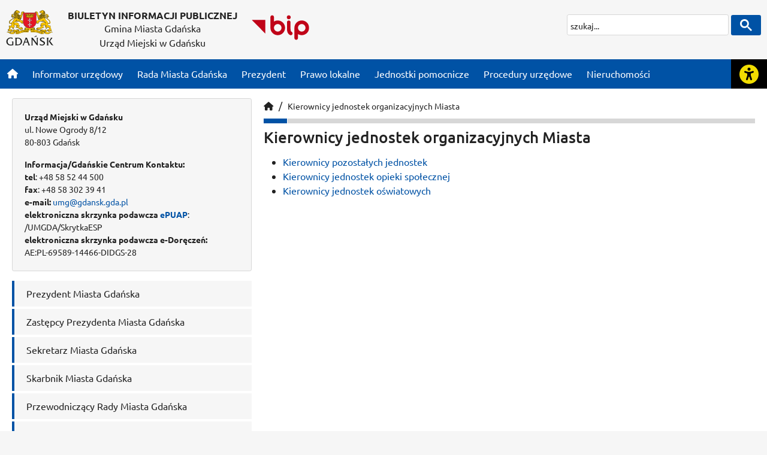

--- FILE ---
content_type: text/html; charset=UTF-8
request_url: https://bip.gdansk.pl/prawo-lokalne/Kierownicy-jednostek-organizacyjnych-Miasta,a,196279
body_size: 7450
content:
<!DOCTYPE html>
<html lang="pl" data-theme="light">
    <head>
        <!-- Google Tag Manager -->
        <script>(function(w,d,s,l,i){w[l]=w[l]||[];w[l].push({'gtm.start':
        new Date().getTime(),event:'gtm.js'});var f=d.getElementsByTagName(s)[0],
        j=d.createElement(s),dl=l!='dataLayer'?'&l='+l:'';j.async=true;j.src=
        'https://www.googletagmanager.com/gtm.js?id='+i+dl;f.parentNode.insertBefore(j,f);
        })(window,document,'script','dataLayer','GTM-5V2LSK');</script>
        <!-- End Google Tag Manager -->

        <meta charset="utf-8">
        <title>BIP - Urząd Miejski w Gdańsku</title>

                    <meta name="description" content="Biuletyn Informacji Publicznej">
            <meta name="author" content="">
        
                    <link rel="apple-touch-icon" sizes="180x180" href="/imges/favicon/apple-touch-icon.png">
<link rel="icon" type="image/png" sizes="32x32" href="/images/favicon/favicon-32x32.png">
<link rel="icon" type="image/png" sizes="16x16" href="/images/favicon/favicon-16x16.png">
<link rel="shortcut icon" type="image/x-icon" href="/images/favicon/favicon.ico">
<link rel="manifest" href="/manifest.json">

<meta http-equiv="X-UA-Compatible" content="IE=edge">
<meta name="viewport" content="width=device-width, initial-scale=1">

<link rel="dns-prefetch" href="//fonts.gstatic.com" >
<link rel="dns-prefetch" href="//fonts.googleapis.com" >
<link rel="dns-prefetch" href="//download.cloudgdansk.pl" >
<link rel="dns-prefetch" href="//foto.cloudgdansk.pl" >
<link rel="dns-prefetch" href="//files.cloudgdansk.pl" >

<script src="/dist/runtime.f9560efc.js"></script>
<script src="/dist/js/main/main.23493d8d.js"></script>
<script src="/dist/js/main/main.defer.1cd9cd46.js" defer></script>
<link href="/dist/css/main/default.ac26b9ff.css" rel="stylesheet">
<link href="/dist/css/main/contrast.38678c78.css" rel="stylesheet">

<base href="https://bip.gdansk.pl/" target="_parent">
            </head>
    <body id="article" class="">
        <!-- Google Tag Manager (noscript) -->
        <noscript><iframe src="https://www.googletagmanager.com/ns.html?id=GTM-5V2LSK" height="0" width="0" style="display:none;visibility:hidden"></iframe></noscript>
        <!-- End Google Tag Manager (noscript) -->
                        
        <div id="main" class="d-flex flex-column wrapper">
                            <div class="skipLinks">
   <a class="d-flex align-items-center justify-content-center" href="javascript:void()" onclick="window.location.href=`${window.location.protocol}//${window.location.hostname}${window.location.pathname}#menu-top`">Przejdź do sekcji menu główne</a>
   <a class="d-flex align-items-center justify-content-center" href="javascript:void()" onclick="window.location.href=`${window.location.protocol}//${window.location.hostname}${window.location.pathname}#side-menu`">Przejdź do sekcji menu boczne</a>
   <a class="d-flex align-items-center justify-content-center" href="javascript:void()" onclick="window.location.href=`${window.location.protocol}//${window.location.hostname}${window.location.pathname}#main-content`">Przejdź do sekcji treść strony</a>
   <a class="d-flex align-items-center justify-content-center" href="javascript:void()" onclick="window.location.href=`${window.location.protocol}//${window.location.hostname}${window.location.pathname}#footer`">Przejdź do sekcji stopka strony</a>
</div>

            
            
                            <header class="container vignette pt-3 pb-md-3 ">
	<div class="row">
		<div class="col d-flex justify-content-center justify-content-md-start logo">
			<a class="logo-bip me-4" rel="noopener" href="/" target="_blank">
				<img  class="img-fluid" src="/images/logotyp-gdansk.svg" alt="Logotyp Gdańska">
			</a>
			<div class="d-none d-xl-block">
				<h1>BIULETYN INFORMACJI PUBLICZNEJ</h1>

									<span>Gmina Miasta Gdańska</span>
				
									<span>Urząd Miejski w Gdańsku</span>
							</div>
			<a class="logo-bip ms-md-4" rel="noopener" href="//www.gov.pl/web/bip" target="_blank">
				<img class="img-fluid" src="/images/logo-bip.svg" alt="Logo Biuletynu Informacji Publicznej">
			</a>
		</div>
		<div class="col-md-auto"><div class="search">
	<div class="search-content">
		<div class="gcse-search" data-enableHistory="false" data-personalizedAds="false"></div>
	</div>
</div>
</div>
	</div>
</header>

            
                            <div class="menu-top" id="menu-top">
    <div class="container p-0">
        <nav class="navbar navbar-expand-lg">
            <button class="navbar-toggler" type="button" data-bs-toggle="collapse" data-bs-target="#menu-glowne" aria-controls="menu-glowne" aria-expanded="false" aria-label="Przycisk otwórz menu główne">
                <i class="fas fa-bars"></i>
            </button>

            <div class="collapse navbar-collapse order-2 order-lg-1" id="menu-glowne" >
                <ul class="w-100 d-flex navbar-nav mr-auto">
                    <li class=""><a class="nav-link" href="" aria-label="Strona główna"><i class="fas fa-home"></i></a></li>

                                            <li class="">
                            <a class="nav-link" href="https://bip.gdansk.pl/link/183823/Informator-urzedowy" target="_parent"><span>Informator urzędowy</span></a>
                        </li>
                                            <li class="">
                            <a class="nav-link" href="https://bip.gdansk.pl/link/183534/Rada-Miasta-Gdanska" target="_parent"><span>Rada Miasta Gdańska</span></a>
                        </li>
                                            <li class="">
                            <a class="nav-link" href="https://bip.gdansk.pl/link/183824/Prezydent" target="_parent"><span>Prezydent</span></a>
                        </li>
                                            <li class="">
                            <a class="nav-link" href="https://bip.gdansk.pl/link/183825/Prawo-lokalne" target="_parent"><span>Prawo lokalne</span></a>
                        </li>
                                            <li class="">
                            <a class="nav-link" href="https://bip.gdansk.pl/link/183826/Jednostki-pomocnicze" target="_parent"><span>Jednostki pomocnicze</span></a>
                        </li>
                                            <li class="">
                            <a class="nav-link" href="https://bip.gdansk.pl/link/183827/Procedury-urzedowe" target="_parent"><span>Procedury urzędowe</span></a>
                        </li>
                                            <li class="">
                            <a class="nav-link" href="https://bip.gdansk.pl/link/183828/Nieruchomosci" target="_parent"><span>Nieruchomości</span></a>
                        </li>
                                    </ul>
                <div class="navbar-toggler skipLinks">
                       <button style="font-size:1rem" type="button" data-bs-toggle="collapse" data-bs-target="#menu-glowne" aria-controls="menu-glowne" aria-expanded="false" aria-label="Przycisk zamknij menu główne">
                            Zamknij menu
                        </button>
                </div>
            </div>
            <div onclick="sideBar.toggleNav();" class="d-flex align-self-stretch order-1 order-lg-2" style="z-index: 2147483647">
                <div onclick="sideBar.changeIco(this)"  id="openButton">
                    <button class="openbtn h-100" aria-label="Rozwiń lub zwiń narzędzia ułatwienia dla osób z dysfunkcją wzroku"></button>
                </div>
            </div>
        </nav>
    </div>
</div>

            
                            

<div id="mySidenav" class="sidenav" style="z-index: 2147483647">
    <ul>
		<li>
			<button class="btn-theme-dark" data-theme="dark" aria-label="Wersja kontrastowa strony"><i class="fas fa-adjust"></i></button>
            <button class="btn-theme-light" data-theme="light" aria-label="Wersja graficzna strony"><i class="fas fa-adjust"></i></button>
		</li>
        <li>
            <button id="decreasetext" aria-label="Zmniejsz wielkość czcionki">
                <i class="fas fa-minus"></i>
            </button>
        </li>
        <li>
            <button id="resettext" class="align-middle" aria-label="Zresetuj wielkość czcionki" style="font-size:0.6em;margin-bottom:15px">
                RESET
            </button>
        </li>
        <li>
            <button id="increasetext" aria-label="Zwiększ wielkość czcionki">
                <i class="fas fa-plus"></i>
            </button>
        </li>
        <li class="mt-5">
            <div>
                <a href="https://download.cloudgdansk.pl/gdansk-pl/d/202307214472/informacja-o-urzedzie-miejskim-w-gdansku-w-etr_31-07-2023.pdf" class="h-100" aria-label="Gdańsk bez barier" target="_blank">
                    <img style="max-width:50px" class="img-fluid" src="/images/easy-to-read.svg" alt="Logo www.gdansk.pl">
                </a>
            </div>
        </li>

        <li class="mt-5">
            <div>
                <a href="https://www.gdansk.pl/gdansk-bez-barier" class="h-100" aria-label="Gdańsk bez barier" target="_blank"><i class="fa-solid fa-wheelchair"></i></a>
            </div>
        </li>
        <li class="mt-5">
            <div>
                <a href="https://www.gdansk.pl/gdansk-bez-barier#pjm" class="h-100" aria-label="Ułatwienia dla głuchych" target="_blank"><i class="fa-solid fa-ear-deaf"></i></a>
            </div>
        </li>
        <li class="mt-5">
            <div onclick="sideBar.toggleNav();" class="order-1 order-lg-2">
                <button onclick="changeOpenBtn()" class="h-100" aria-label="Zwiń narzędzia ułatwienia"><i class="fas fa-times"></i></button>
            </div>
        </li>
	</ul>
</div>
<script>
function wcagContrast() {
document.dispatchEvent(new CustomEvent('cf-accessibility-change', {
detail: {
action: 'changeContrast'
}
}));
}

wcagContrast()

</script>

<script>
// Funkcja zmieniająca kontrast
function wcagContrast() {
  document.dispatchEvent(new CustomEvent('cf-accessibility-change', {
    detail: {
      action: 'changeContrast'
    }
  }));
}

// Kliknięcie
document.querySelector('.btn-theme-dark').addEventListener('click', function() {
  wcagContrast();
});
document.querySelector('.btn-theme-light').addEventListener('click', function() {
  wcagContrast();
});
</script>

            
            <main class="container flex-fill d-flex">
                    <div class="container">
        <div class="row my-3">
            <div class="col-md-4 order-2 order-md-1">
                <div class="row">
                    <div class="col-md-12" role="note">
                        <div class="info mb-3">
    <div class="d-flex mb-3">
        <div>
            <b>Urząd Miejski w Gdańsku</b><br>
            ul. Nowe Ogrody 8/12<br>
            80-803 Gdańsk<br>
        </div>

    </div>
    <div>
        <b>Informacja/Gdańskie Centrum Kontaktu:</b> <br>
        <b>tel</b>: +48 58 52 44 500<br>
        <b>fax</b>: +48 58 302 39 41<br>
        <b>e-mail:</b> <a href="mailto:umg@gdansk.gda.pl">umg@gdansk.gda.pl</a><br>
        <b>elektroniczna skrzynka podawcza <a href="/urzad-miejski/Elektroniczna-skrzynka-podawcza-Urzedu-Miejskiego-w-Gdansku,a,25728" target="_blank">ePUAP</a></b>:<br>/UMGDA/SkrytkaESP<br>
        <b>elektroniczna skrzynka podawcza e-Doręczeń:</b><br>AE:PL-69589-14466-DIDGS-28
    </div>
</div>
                    </div>
                </div>
                <div class="row">
                    <nav class="col-md-12 menu-subpage" aria-label="Menu boczne" id="side-menu">
                        








			
	
	
			
	
	
			
	
	
			
	
	
			
	
	
			
	
	
			
	
	
			
	
	
			
	
	

	<ul>
							<li class="   " >
			<a href="https://bip.gdansk.pl/prawo-lokalne/Prezydent-Miasta-Gdanska,a,195239" target="_parent">
				<span>Prezydent Miasta Gdańska </span>
			</a>

			
		</li>
	
							<li class="   " >
			<a href="https://bip.gdansk.pl/prawo-lokalne/Zastepcy-Prezydenta-Miasta-Gdanska,a,194936" target="_parent">
				<span>Zastępcy Prezydenta Miasta Gdańska </span>
			</a>

			
		</li>
	
							<li class="   " >
			<a href="https://bip.gdansk.pl/prawo-lokalne/Sekretarz-Miasta-Gdanska,a,194933" target="_parent">
				<span>Sekretarz Miasta Gdańska </span>
			</a>

			
		</li>
	
							<li class="   " >
			<a href="https://bip.gdansk.pl/prawo-lokalne/Skarbnik-Miasta-Gdanska,a,194931" target="_parent">
				<span>Skarbnik Miasta Gdańska </span>
			</a>

			
		</li>
	
							<li class="   " >
			<a href="https://bip.gdansk.pl/prawo-lokalne/Przewodniczacy-Rady-Miasta-Gdanska,a,195240" target="_parent">
				<span>Przewodniczący Rady Miasta Gdańska </span>
			</a>

			
		</li>
	
							<li class="   " >
			<a href="https://bip.gdansk.pl/prawo-lokalne/Radni-Miasta-Gdanska,a,196771" target="_parent">
				<span>Radni Miasta Gdańska </span>
			</a>

			
		</li>
	
							<li class="   " >
			<a href="https://bip.gdansk.pl/prawo-lokalne/Kierownicy-jednostek-organizacyjnych-Miasta,a,196279" target="_parent">
				<span>Kierownicy jednostek organizacyjnych Miasta </span>
			</a>

			
		</li>
	
							<li class="   " >
			<a href="https://bip.gdansk.pl/prawo-lokalne/Osoby-wydajace-decyzje-administracyjne-w-imieniu-Prezydenta-Miasta,a,197512" target="_parent">
				<span>Osoby wydające decyzje administracyjne w imieniu Prezydenta Miasta  </span>
			</a>

			
		</li>
	
							<li class="   " >
			<a href="https://bip.gdansk.pl/prawo-lokalne/Osoby-zarzadzajace-i-czlonkowie-organow-zarzadzajacych,a,196301" target="_parent">
				<span>Osoby zarządzające i członkowie organów zarządzających </span>
			</a>

			
		</li>
	
			</ul>






                    </nav>
                </div>
            </div>
            <div class="col-md-8 order-1 order-md-2">
                <div class="row">
                    <div class="col-md-12">
                        
<article class="article">
	    <div class="caption crumbes">
        <ul>
            <li>
                <a href="/" target="_parent" aria-label="Strona główna"><i class="fas fa-home"></i></a>
            </li>
            <li>
                <a href="/" target="_parent">Kierownicy jednostek organizacyjnych Miasta</a>
            </li>
        </ul>
    </div>

		
	    <div class="bar"><div class="color"></div></div>



                

                
    
    <div class="bar-title"><h2>Kierownicy jednostek organizacyjnych Miasta </h2></div>






			<div class="summary">  </div>
	
	

			<div class="content">  </div>
	
	

	
			








			
	
	
			
	
	
			
	
	

	<ul>
							<li class="   " >
			<a href="https://bip.gdansk.pl/prawo-lokalne/Kierownicy-pozostalych-jednostek,a,196280" target="_parent">
				<span>Kierownicy pozostałych jednostek </span>
			</a>

			
		</li>
	
							<li class="   " >
			<a href="https://bip.gdansk.pl/prawo-lokalne/Kierownicy-jednostek-opieki-spolecznej,a,197106" target="_parent">
				<span>Kierownicy jednostek opieki społecznej </span>
			</a>

			
		</li>
	
							<li class="   " >
			<a href="https://bip.gdansk.pl/prawo-lokalne/Kierownicy-jednostek-oswiatowych,a,197176" target="_parent">
				<span>Kierownicy jednostek oświatowych  </span>
			</a>

			
		</li>
	
			</ul>





	
</article>

                    </div>
                </div>
            </div>
        </div>
    </div>
                            </main>

                            <footer id="footer">
    <div class="container">
        <div class="row" style="font-size: 0.9em;">
            <div class="col-md-3">
                    <div class="bar"><div class="color"></div></div>



                

                
    
    <div class="bar-title"><h2>Urząd Miejski</h2></div>







			
	
	
			
	
	
			
	
	
			
	
	
			
	
	
			
	
	
			
	
	
			
	
	
			
	
	
			
	
	
			
	
	
			
	
	
			
	
	

	<ul>
							<li class="   " >
			<a href="https://bip.gdansk.pl/link/45913/Podatki-i-oplaty-lokalne" target="_parent">
				<span>Podatki i opłaty lokalne </span>
			</a>

			
		</li>
	
							<li class="   " >
			<a href="https://bip.gdansk.pl/link/43351/Informator-Urzedu-Miejskiego" target="_parent">
				<span>Informator Urzędu Miejskiego </span>
			</a>

			
		</li>
	
							<li class="   " >
			<a href="https://bip.gdansk.pl/link/43366/Dyzurny-Inzynier-Miasta-GCK" target="_parent">
				<span>Gdańskie Centrum Kontaktu (GCK) </span>
			</a>

			
		</li>
	
							<li class="   " >
			<a href="https://bip.gdansk.pl/link/43362/Zespoly-Obslugi-Mieszkancow-ZOM" target="_parent">
				<span>Zespoły Obsługi Mieszkańców (ZOM) </span>
			</a>

			
		</li>
	
							<li class="   " >
			<a href="https://bip.gdansk.pl/link/43365/Jednostki-organizacyjne-miasta" target="_parent">
				<span>Jednostki organizacyjne miasta </span>
			</a>

			
		</li>
	
							<li class="   " >
			<a href="https://bip.gdansk.pl/link/43361/Co-i-jak-w-Urzedzie-Miejskim-najczesciej-zadawane-pytania" target="_parent">
				<span>Co i jak w Urzędzie Miejskim - FAQ </span>
			</a>

			
		</li>
	
							<li class="   " >
			<a href="https://bip.gdansk.pl/link/43360/Wykaz-kont-Urzedu-Miejskiego" target="_parent">
				<span>Wykaz kont Urzędu Miejskiego </span>
			</a>

			
		</li>
	
							<li class="   " >
			<a href="https://bip.gdansk.pl/link/43364/Wplaty-na-rzecz-Miasta-dokonywane-bez-oplat-i-prowizji" target="_parent">
				<span>Wpłaty na rzecz Miasta dokonywane bez opłat i prowizji </span>
			</a>

			
		</li>
	
							<li class="   " >
			<a href="https://bip.gdansk.pl/link/43359/Regulamin-organizacyjny-Urzedu-Miejskiego" target="_parent">
				<span>Regulamin organizacyjny Urzędu Miejskiego </span>
			</a>

			
		</li>
	
							<li class="   " >
			<a href="https://bip.gdansk.pl/link/43358/Wydzialy-Urzedu-Miejskiego-w-Gdansku" target="_parent">
				<span>Wydziały Urzędu Miejskiego w Gdańsku </span>
			</a>

			
		</li>
	
							<li class="   " >
			<a href="https://bip.gdansk.pl/link/43357/Zakres-dzialania-i-wewnetrzna-struktura-wydzialow-urzedu" target="_blank">
				<span>Zakres działania i wewnętrzna struktura wydziałów urzędu </span>
			</a>

			
		</li>
	
							<li class="   " >
			<a href="https://bip.gdansk.pl/link/43354/Ksiazka-telefoniczna-UMG" target="_parent">
				<span>Książka telefoniczna UMG </span>
			</a>

			
		</li>
	
							<li class="   " >
			<a href="https://bip.gdansk.pl/link/179288/Deklaracja-dostepnosci" target="_parent">
				<span>Deklaracja dostępności </span>
			</a>

			
		</li>
	
			</ul>





            </div>
            <div class="col-md-3">
                    <div class="bar"><div class="color"></div></div>



                

                
    
    <div class="bar-title"><h2>Prezydent Miasta Gdańska</h2></div>







			
	
	
			
	
	
			
	
	
			
	
	
			
	
	

	<ul>
							<li class="   " >
			<a href="https://bip.gdansk.pl/link/30614/Prezydent-Gdanska" target="_parent">
				<span>Prezydent Gdańska </span>
			</a>

			
		</li>
	
							<li class="   " >
			<a href="https://bip.gdansk.pl/link/28979/Zakres-obowiazkow-Prezydenta" target="_parent">
				<span>Zakres obowiązków Prezydenta </span>
			</a>

			
		</li>
	
							<li class="   " >
			<a href="https://bip.gdansk.pl/link/28976/Jak-umowic-sie-na-spotkanie-z-Prezydentem" target="_parent">
				<span>Jak umówić się na spotkanie z Prezydentem? </span>
			</a>

			
		</li>
	
							<li class="   " >
			<a href="https://bip.gdansk.pl/link/28975/Patronat-Prezydenta" target="_blank">
				<span>Patronat Prezydenta </span>
			</a>

			
		</li>
	
							<li class="   " >
			<a href="https://bip.gdansk.pl/link/28972/Kalendarz-Prezydenta" target="_parent">
				<span>Kalendarz Prezydenta </span>
			</a>

			
		</li>
	
			</ul>





            </div>
            <div class="col-md-3">
                    <div class="bar"><div class="color"></div></div>



                

                
    
    <div class="bar-title"><h2>Rada Miasta Gdańska</h2></div>







			
	
	
			
	
	
			
	
	
			
	
	
			
	
	
			
	
	
			
	
	
			
	
	
			
	
	
			
	
	
			
	
	
			
	
	
			
	
	
			
	
	
			
	
	
			
	
	

	<ul>
							<li class="   " >
			<a href="https://bip.gdansk.pl/link/140909/Przewodniczaca-Rady-Miasta" target="_parent">
				<span>Przewodnicząca Rady Miasta </span>
			</a>

			
		</li>
	
							<li class="   " >
			<a href="https://bip.gdansk.pl/link/131163/Prezydium-Rady-Miasta-Gdanska" target="_parent">
				<span>Prezydium Rady Miasta Gdańska </span>
			</a>

			
		</li>
	
							<li class="   " >
			<a href="https://bip.gdansk.pl/link/263640/Radni-Miasta-Gdanska-w-kadencji-2024-2029" target="_parent">
				<span>Radni Miasta Gdańska w kadencji 2024-2029  </span>
			</a>

			
		</li>
	
							<li class="   " >
			<a href="https://bip.gdansk.pl/prawo-lokalne/Oswiadczenia-majatkowe,a,2612" target="_blank">
				<span>Oświadczenia majątkowe </span>
			</a>

			
		</li>
	
							<li class="   " >
			<a href="https://bip.gdansk.pl/link/131159/Okregi-wyborcze" target="_parent">
				<span>Okręgi wyborcze </span>
			</a>

			
		</li>
	
							<li class="   " >
			<a href="https://bip.gdansk.pl/link/264347/Komisje-Rady-Miasta-Gdanska" target="_parent">
				<span>Komisje Rady Miasta Gdańska </span>
			</a>

			
		</li>
	
							<li class="   " >
			<a href="https://bip.gdansk.pl/link/131154/Kluby-Polityczne-w-Radzie-Miasta-Gdanska" target="_parent">
				<span>Kluby Radnych w Radzie Miasta Gdańska </span>
			</a>

			
		</li>
	
							<li class="   " >
			<a href="https://bip.gdansk.pl/rada-miasta-gdanska/Terminarz-sesji-Rady-Miasta-Gdanska,a,130502" target="_parent">
				<span>Terminarz sesji Rady Miasta Gdańska </span>
			</a>

			
		</li>
	
							<li class="   " >
			<a href="https://bip.gdansk.pl/link/131173/Publikacja-Zapytan-radnych-Miasta-Gdanska" target="_blank">
				<span>Publikacja Zapytań radnych Miasta Gdańska </span>
			</a>

			
		</li>
	
							<li class="   " >
			<a href="https://bip.gdansk.pl/link/131172/Publikacja-Interpelacji-radnych-Miasta-Gdanska" target="_blank">
				<span>Publikacja Interpelacji radnych Miasta Gdańska </span>
			</a>

			
		</li>
	
							<li class="   " >
			<a href="https://bip.gdansk.pl/link/234739/Publikacja-petycji-do-Rady-Miasta-Gdanska" target="_parent">
				<span>Publikacja petycji do Rady Miasta Gdańska </span>
			</a>

			
		</li>
	
							<li class="   " >
			<a href="https://bip.gdansk.pl/link/132872/Biuro-Rady-Miasta-Gdanska" target="_parent">
				<span>Biuro Rady Miasta Gdańska </span>
			</a>

			
		</li>
	
							<li class="   " >
			<a href="https://bip.gdansk.pl/link/131162/Odznaczenia-Rady-Miasta-Gdanska" target="_parent">
				<span>Odznaczenia Rady Miasta Gdańska </span>
			</a>

			
		</li>
	
							<li class="   " >
			<a href="https://bip.gdansk.pl/link/131161/Mlodziezowa-Rada-Miasta-Gdanska" target="_parent">
				<span>Młodzieżowa Rada Miasta Gdańska  </span>
			</a>

			
		</li>
	
							<li class="   " >
			<a href="https://bip.gdansk.pl/link/131160/Rada-Seniorow" target="_parent">
				<span>Gdańska Rada Seniorów </span>
			</a>

			
		</li>
	
							<li class="   " >
			<a href="https://bip.gdansk.pl/link/131170/Wiadomosci-z-gdansk-pl" target="_parent">
				<span>Wiadomości </span>
			</a>

			
		</li>
	
			</ul>





            </div>
            <div class="col-md-3">
                    <div class="bar"><div class="color"></div></div>



                

                
    
    <div class="bar-title"><h2>Prawo lokalne</h2></div>







			
	
	
			
	
	
			
	
	
			
	
	
			
	
	
			
	
	
			
	
	
			
	
	
			
	
	

	<ul>
							<li class="   " >
			<a href="https://bip.gdansk.pl/prawo-lokalne/Oswiadczenia-majatkowe,a,2612" target="_parent">
				<span>Oświadczenia majątkowe </span>
			</a>

			
		</li>
	
							<li class="   " >
			<a href="https://bip.gdansk.pl/prawo-lokalne/Statut-Miasta-Gdanska,a,3138" target="_parent">
				<span>Statut Miasta Gdańska  </span>
			</a>

			
		</li>
	
							<li class="   " >
			<a href="https://bip.gdansk.pl/prawo-lokalne/Zakres-dzialania-i-wewnetrzna-struktura-wydzialow-urzedu,a,28231" target="_parent">
				<span>Zakres działania i wewnętrzna struktura wydziałów urzędu </span>
			</a>

			
		</li>
	
							<li class="   " >
			<a href="https://bip.gdansk.pl/prawo-lokalne/Status-prawny-i-zadania-miasta,a,3781" target="_parent">
				<span>Status prawny i zadania miasta </span>
			</a>

			
		</li>
	
							<li class="   " >
			<a href="https://bip.gdansk.pl/prawo-lokalne/Akty-Prawne,a,1190" target="_parent">
				<span>Akty Prawne </span>
			</a>

			
		</li>
	
							<li class="   " >
			<a href="https://bip.gdansk.pl/prawo-lokalne/Regulamin-organizacyjny-urzedu,a,9426" target="_parent">
				<span>Regulamin organizacyjny urzędu </span>
			</a>

			
		</li>
	
							<li class="   " >
			<a href="https://bip.gdansk.pl/link/6186/Uchwaly-i-zarzadzenia" target="_blank">
				<span>Uchwały i zarządzenia </span>
			</a>

			
		</li>
	
							<li class="   " >
			<a href="https://bip.gdansk.pl/link/56596/Podatki-i-oplaty-lokalne" target="_parent">
				<span>Podatki i opłaty lokalne </span>
			</a>

			
		</li>
	
							<li class="   " >
			<a href="https://bip.gdansk.pl/prawo-lokalne/Indywidualne-interpretacje-prawa-podatkowego,a,212212" target="_parent">
				<span>Indywidualne interpretacje prawa podatkowego </span>
			</a>

			
		</li>
	
			</ul>





            </div>
        </div>
        <div class="row" style="font-size: 0.9em;">
            <div class="col-md-3">
                    <div class="bar"><div class="color"></div></div>



                

                
    
    <div class="bar-title"><h2>e-Urząd</h2></div>







			
	
	
			
	
	
			
	
	
			
	
	
			
	
	
			
	
	

	<ul>
							<li class="   " >
			<a href="https://bip.gdansk.pl/link/43349/Prawo-Jazdy-Dowod-Rejestracyjny-sprawdz-czy-jest-juz-wydrukowane" target="_parent">
				<span>Prawo Jazdy, Dowód Rejestracyjny - sprawdź czy jest już wydrukowane </span>
			</a>

			
		</li>
	
							<li class="   " >
			<a href="https://bip.gdansk.pl/link/43348/Rejestracja-pojazdow" target="_parent">
				<span>Rejestracja pojazdów </span>
			</a>

			
		</li>
	
							<li class="   " >
			<a href="https://bip.gdansk.pl/link/43347/Wyrobienie-dowodu-odobistego" target="_parent">
				<span>Wyrobienie dowodu odobistego </span>
			</a>

			
		</li>
	
							<li class="   " >
			<a href="https://bip.gdansk.pl/link/43344/Baza-przedsiebiorcow-osob-fizycznych" target="_self">
				<span>Baza przedsiębiorców - osób fizycznych </span>
			</a>

			
		</li>
	
							<li class="   " >
			<a href="https://bip.gdansk.pl/link/43341/Procedury-Urzedu-Miejskiego" target="_parent">
				<span>Procedury Urzędu Miejskiego </span>
			</a>

			
		</li>
	
							<li class="   " >
			<a href="https://bip.gdansk.pl/link/43340/ePUAP-elektroniczna-skrzynka-podawcza" target="_blank">
				<span>ePUAP - elektroniczna skrzynka podawcza </span>
			</a>

			
		</li>
	
			</ul>





            </div>
            <div class="col-md-3">
                    <div class="bar"><div class="color"></div></div>



                

                
    
    <div class="bar-title"><h2>ePUAP</h2></div>







			
	
	
			
	
	

	<ul>
							<li class="   " >
			<a href="https://bip.gdansk.pl/urzad-miejski/Elektroniczna-skrzynka-podawcza-Urzedu-Miejskiego-w-Gdansku,a,25728" target="_parent">
				<span>Elektroniczna skrzynka podawcza Urzędu Miejskiego w Gdańsku </span>
			</a>

			
		</li>
	
							<li class="   " >
			<a href="https://bip.gdansk.pl/urzad-miejski/Jak-zlozyc-dokument-w-formie-elektronicznej,a,25729" target="_parent">
				<span>Jak złożyć dokument w formie elektronicznej? </span>
			</a>

			
		</li>
	
			</ul>





            </div>
            <div class="col-md-3">
                    <div class="bar"><div class="color"></div></div>



                

                
    
    <div class="bar-title"><h2>Zespoły Obsługi Mieszkańców</h2></div>







			
	
	
			
	
	
			
	
	
			
	
	
			
	
	

	<ul>
							<li class="   " >
			<a href="https://bip.gdansk.pl/urzad-miejski/Zespol-Obslugi-Mieszkancow-Nr-1,a,3142" target="_parent">
				<span>Zespół Obsługi Mieszkańców Nr 1 </span>
			</a>

			
		</li>
	
							<li class="   " >
			<a href="https://bip.gdansk.pl/urzad-miejski/Zespol-Obslugi-Mieszkancow-Nr-2,a,3140" target="_parent">
				<span>Zespół Obsługi Mieszkańców Nr 2 </span>
			</a>

			
		</li>
	
							<li class="   " >
			<a href="https://bip.gdansk.pl/urzad-miejski/Zespol-Obslugi-Mieszkancow-Nr-3,a,3141" target="_parent">
				<span>Zespół Obsługi Mieszkańców Nr 3  </span>
			</a>

			
		</li>
	
							<li class="   " >
			<a href="https://bip.gdansk.pl/urzad-miejski/Zespol-Obslugi-Mieszkancow-Nr-4,a,26722" target="_parent">
				<span>Zespół Obsługi Mieszkańców Nr 4 </span>
			</a>

			
		</li>
	
							<li class="   " >
			<a href="https://bip.gdansk.pl/urzad-miejski/Zespol-Obslugi-Mieszkancow-Nr-5,a,188982" target="_parent">
				<span>Zespół Obsługi Mieszkańców Nr 5  </span>
			</a>

			
		</li>
	
			</ul>





            </div>
            <div class="col-md-3">
                    <div class="bar"><div class="color"></div></div>



                

                
    
    <div class="bar-title"><h2>Kontakt</h2></div>







			
	
	
			
	
	
			
	
	
			
	
	
			
	
	

	<ul>
							<li class="   " >
			<a href="https://bip.gdansk.pl/link/115834/Klauzula-informacyjna-RODO" target="_parent">
				<span>Klauzula informacyjna RODO </span>
			</a>

			
		</li>
	
							<li class="   " >
			<a href="https://bip.gdansk.pl/link/43308/Polityka-prywatnosci" target="_parent">
				<span>Polityka prywatności </span>
			</a>

			
		</li>
	
							<li class="   " >
			<a href="https://bip.gdansk.pl/link/43307/Referat-Prasowy" target="_self">
				<span>Referat Prasowy </span>
			</a>

			
		</li>
	
							<li class="   " >
			<a href="https://bip.gdansk.pl/link/43306/Redakcja-BIP" target="_parent">
				<span>Redakcja BIP </span>
			</a>

			
		</li>
	
							<li class="   " >
			<a href="https://bip.gdansk.pl/link/237180/Obsluga-informatyczna-UMG-GCM-Sp-z-o-o" target="_blank">
				<span>Obsługa informatyczna UMG: GCM Sp z o.o. </span>
			</a>

			
		</li>
	
			</ul>





            </div>
        </div>
        <div class="row mb-3">
        <div class="col-12" style="text-align:center">
        <div class="bar"><div class="color"></div></div>
        <div>TERYT (Krajowy Rejestr Urzędowego Podziału Terytorialnego Kraju): Kod Gminy 2261011 &curren; Nazwa Gminy: Gdańsk &curren; Rodzaj Gminy: Gmina Miejska</div>
        <div>---</div>
        <div>Urząd Miejski w Gdańsku</div>
        <div>ul. Nowe Ogrody 8/12 &curren; 80-803 Gdańsk</div>
        </div></div>
    </div>
</footer>

                <address class="copyright">
      © Gdańskie Centrum Multimedialne
</address>
                    </div>

        <template id="history-publication">
    <div class="row">
        <div class="col-12 ms-auto">
            <b>[[ data.shortTitle ]]</b>
        </div>
    </div>
    <div class="row mt-4">
        <div class="col-12 ms-auto">
            <div class="accordion" id="accordion-history">
                <div class="accordion-item" v-for="(history, index) in data.histories" :key="history.version">
                    <h2 class="accordion-header">
                        <button class="accordion-button pt-3 pb-3" type="button" data-bs-toggle="collapse" :data-bs-target="'#collapse' + index" aria-expanded="true" :aria-controls="'collapse' + index">
                            <div class="row w-100 small">
                                <div class="col-12 col-md">
                                    <b>Wersja publikacji:</b>
                                    <span class="ms-2">
                                        [[ history.version ]]
                                    </span>
                                </div>
                                <template v-if="history.version != 1">
                                    <div class="col-12 col-md">
                                        <b>Data aktualizacji:</b>
                                        <span class="ms-2">
                                            <template v-if="history.version == 1">nie dotyczy</template>
                                            <template v-if="!isDate(history.modificationDate) && history.version != 1">brak danych</template>
                                            <template v-if="isDate(history.modificationDate) && history.version != 1">[[ polishDateTimeFormat(history.modificationDate) ]]</template>
                                        </span>
                                    </div>
                                    <div class="col-12 col-md">
                                        <b>Zaktualizował:</b>
                                        <span class="ms-2">
                                            <template v-if="history.version == 1">nie dotyczy</template>
                                            <template v-if="history.userName === false && history.version != 1">brak danych</template>
                                            <template v-if="history.userName !== false && history.version != 1">[[ history.userName ]]</template>
                                        </span>
                                    </div>
                                </template>
                            </div>
                        </button>
                    </h2>
                    <div :id="'collapse' + index" class="accordion-collapse collapse" :class="{ 'show': index === 0 }" data-bs-parent="#accordion-history">
                        <div class="accordion-body">
                            <div class="mt-3">
                                <table class="table-sm">
                                    <tbody>
                                        <tr>
                                            <td style="width:35%">Osoba wytwarzająca informację:</td>
                                            <td>
                                                <template v-if="history.manufacturerUserName === false">brak danych</template>
                                                <template v-if="history.manufacturerUserName !== false">[[ history.manufacturerUserName ]]</template>
                                            </td>
                                        </tr>
                                        <tr>
                                            <td>Data wytworzenia informacji:</td>
                                            <td>
                                                <template v-if="!isDate(history.manufactureDate)">brak danych</template>
                                                <template v-if="isDate(history.manufactureDate)">[[ polishDateFormat(history.manufactureDate) ]]</template>
                                            </td>
                                        </tr>
                                    </tbody>
                                </table>
                            </div>
                            <div class="mt-3">
                                <table class="table-sm">
                                    <tbody>
                                        <tr>
                                            <td style="width:35%">Osoba publikująca informację:</td>
                                            <td>
                                                <template v-if="data.oryginal.userName === false">brak danych</template>
                                                <template v-if="data.oryginal.userName !== false">[[ data.oryginal.userName ]]</template>
                                            </td>
                                        </tr>
                                        <tr>
                                            <td>Podmiot publikujący informację:</td>
                                            <td>
                                                <template v-if="data.oryginal.institutionName === false">brak danych</template>
                                                <template v-if="data.oryginal.institutionName !== false">[[ data.oryginal.institutionName ]]</template>
                                            </td>
                                        </tr>
                                        <tr>
                                            <td>Data publikacji informacji:</td>
                                            <td>
                                                <template v-if="!isDate(data.oryginal.publicationDate)">---</template>
                                                <template v-if="isDate(data.oryginal.publicationDate)">[[ polishDateTimeFormat(data.oryginal.publicationDate) ]]</template>
                                            </td>
                                        </tr>
                                    </tbody>
                                </table>
                            </div>

                            <template v-if="history.version != 1">
                                <div class="mt-3">
                                    <table class="table-sm">
                                        <tbody>
                                            <tr>
                                                <td style="width:35%">Osoba odpowiedzialna za aktualizację:</td>
                                                <td>
                                                    <template v-if="history.userName === false">brak danych</template>
                                                    <template v-if="history.userName !== false">[[ history.userName ]]</template>
                                                </td>
                                            </tr>
                                            <tr>
                                                <td>Data ostatniej aktualizacji:</td>
                                                <td>
                                                    <template v-if="history.version == 1">nie dotyczy</template>
                                                    <template v-if="!isDate(history.modificationDate) && history.version != 1">brak danych</template>
                                                    <template v-if="isDate(history.modificationDate) && history.version != 1">[[ polishDateTimeFormat(history.modificationDate) ]]</template>
                                                </td>
                                            </tr>
                                        </tbody>
                                    </table>
                                </div>
                            </template>

                            <!--
                            <div class="mt-3" v-if="index === 0">
                                <table class="table-sm">
                                    <tbody>
                                        <tr>
                                            <td style="width:35%">Liczba wyświetleń:</td>
                                            <td>[[ data.count ]]</td>
                                        </tr>
                                    </tbody>
                                </table>
                            </div>
                            -->
                        </div>
                    </div>
                </div>
            </div>
        </div>
    </div>
</template>

<template id="history-file">
    <div class="row">
        <div class="col-12 ms-auto">
            <b>[[ data.shortTitle ]]</b>
        </div>
    </div>
    <div class="row mt-4" v-for="(history, index) in data.histories" :key="history.version">
        <div class="col-12 ms-auto">
            <div class="mt-3">
                <table class="table-sm">
                    <tbody>
                        <tr>
                            <td style="width:35%">Osoba wytwarzająca informację:</td>
                            <td>
                                <template v-if="history.manufacturerUserName == false">brak danych</template>
                                <template v-if="history.manufacturerUserName != false">[[ history.manufacturerUserName ]]</template>
                            </td>
                        </tr>
                        <tr>
                            <td>Data wytworzenia informacji:</td>
                            <td>
                                <template v-if="!isDate(history.manufactureDate)">brak danych</template>
                                <template v-if="isDate(history.manufactureDate)">[[ polishDateFormat(history.manufactureDate) ]]</template>
                            </td>
                        </tr>
                    </tbody>
                </table>
            </div>
            <div class="mt-3">
                <table class="table-sm">
                    <tbody>
                        <tr>
                            <td style="width:35%">Osoba publikująca informację:</td>
                            <td>
                                <template v-if="data.oryginal.userName === false">brak danych</template>
                                <template v-if="data.oryginal.userName !== false">[[ data.oryginal.userName ]]</template>
                            </td>
                        </tr>
                        <tr>
                            <td>Podmiot publikujący informację:</td>
                            <td>
                                <template v-if="data.oryginal.institutionName === false">brak danych</template>
                                <template v-if="data.oryginal.institutionName !== false">[[ data.oryginal.institutionName ]]</template>
                            </td>
                        </tr>
                        <tr>
                            <td>Data publikacji informacji:</td>
                            <td>
                                <template v-if="!isDate(data.oryginal.publicationDate)">---</template>
                                <template v-if="data.oryginal.publicationDate != null && isDate(data.oryginal.publicationDate)">[[ polishDateTimeFormat(data.oryginal.publicationDate) ]]</template>
                                <template v-if="data.oryginal.publicationDate == null">brak danych</template>
                            </td>
                        </tr>
                    </tbody>
                </table>
            </div>
            <div class="mt-3" v-if="index === 0">
                <table class="table-sm">
                    <tbody>
                        <tr>
                            <td style="width:35%">Liczba pobrań:</td>
                            <td>[[ data.count ]]</td>
                        </tr>
                    </tbody>
                </table>
            </div>
        </div>
    </div>
</template>

<div id="app">
    <div class="modal fade" id="historyOfChange" tabindex="-1" aria-labelledby="exampleModalLabel" aria-hidden="true">
        <div class="modal-dialog modal-xl">
            <div class="modal-content">
            <div class="modal-header">
                <h3 class="modal-title fs-5" id="exampleModalLabel">Historia zmian</h3>
                <button type="button" class="btn-close" data-bs-dismiss="modal" aria-label="Close"></button>
            </div>
            <div class="modal-body">
                <component :is="currentTemplate"
                    :data="sharedData"
                    v-if="currentTemplate"></component>
            </div>
            <div class="modal-footer">
                <button type="button" class="btn btn-primary" data-bs-dismiss="modal">Zamknij</button>
            </div>
            </div>
        </div>
    </div>
</div>
  </body>
</html>


--- FILE ---
content_type: text/css
request_url: https://bip.gdansk.pl/dist/css/main/contrast.38678c78.css
body_size: 39580
content:
@charset "UTF-8";[data-theme=dark]{
  /*!
   * Bootstrap  v5.3.8 (https://getbootstrap.com/)
   * Copyright 2011-2025 The Bootstrap Authors
   * Licensed under MIT (https://github.com/twbs/bootstrap/blob/main/LICENSE)
   */}[data-theme=dark] :root,[data-theme=dark] [data-bs-theme=light]{--bs-blue:#0d6efd;--bs-indigo:#6610f2;--bs-purple:#6f42c1;--bs-pink:#d63384;--bs-red:#dc3545;--bs-orange:#fd7e14;--bs-yellow:#f1dd01;--bs-green:#198754;--bs-teal:#20c997;--bs-cyan:#0dcaf0;--bs-black:#fff;--bs-white:#000;--bs-gray:#6c757d;--bs-gray-dark:#343a40;--bs-gray-100:#f8f9fa;--bs-gray-200:#e9ecef;--bs-gray-300:#dee2e6;--bs-gray-400:#ced4da;--bs-gray-500:#adb5bd;--bs-gray-600:#6c757d;--bs-gray-700:#495057;--bs-gray-800:#343a40;--bs-gray-900:#212529;--bs-primary:#f1dd01;--bs-secondary:#fff;--bs-success:#198754;--bs-info:#0dcaf0;--bs-warning:#f1dd01;--bs-danger:#f1dd01;--bs-light:#1f1f1f;--bs-dark:#212529;--bs-primary-rgb:241,221,1;--bs-secondary-rgb:255,255,255;--bs-success-rgb:25,135,84;--bs-info-rgb:13,202,240;--bs-warning-rgb:241,221,1;--bs-danger-rgb:241,221,1;--bs-light-rgb:31,31,31;--bs-dark-rgb:33,37,41;--bs-primary-text-emphasis:#605800;--bs-secondary-text-emphasis:#666;--bs-success-text-emphasis:#0a3622;--bs-info-text-emphasis:#055160;--bs-warning-text-emphasis:#605800;--bs-danger-text-emphasis:#605800;--bs-light-text-emphasis:#495057;--bs-dark-text-emphasis:#495057;--bs-primary-bg-subtle:#fcf8cc;--bs-secondary-bg-subtle:#fff;--bs-success-bg-subtle:#d1e7dd;--bs-info-bg-subtle:#cff4fc;--bs-warning-bg-subtle:#fcf8cc;--bs-danger-bg-subtle:#fcf8cc;--bs-light-bg-subtle:#7c7d7d;--bs-dark-bg-subtle:#ced4da;--bs-primary-border-subtle:#f9f199;--bs-secondary-border-subtle:#fff;--bs-success-border-subtle:#a3cfbb;--bs-info-border-subtle:#9eeaf9;--bs-warning-border-subtle:#f9f199;--bs-danger-border-subtle:#f9f199;--bs-light-border-subtle:#e9ecef;--bs-dark-border-subtle:#adb5bd;--bs-white-rgb:0,0,0;--bs-black-rgb:255,255,255;--bs-font-sans-serif:"Ubuntu",sans-serif;--bs-font-monospace:SFMono-Regular,Menlo,Monaco,Consolas,"Liberation Mono","Courier New",monospace;--bs-gradient:linear-gradient(180deg,rgba(0,0,0,.15),transparent);--bs-body-font-family:var(--bs-font-sans-serif);--bs-body-font-size:1rem;--bs-body-font-weight:400;--bs-body-line-height:1.5;--bs-body-color:#f6f6f6;--bs-body-color-rgb:246,246,246;--bs-body-bg:#000;--bs-body-bg-rgb:0,0,0;--bs-emphasis-color:#fff;--bs-emphasis-color-rgb:255,255,255;--bs-secondary-color:hsla(0,0%,96%,.75);--bs-secondary-color-rgb:246,246,246;--bs-secondary-bg:#e9ecef;--bs-secondary-bg-rgb:233,236,239;--bs-tertiary-color:hsla(0,0%,96%,.5);--bs-tertiary-color-rgb:246,246,246;--bs-tertiary-bg:#f8f9fa;--bs-tertiary-bg-rgb:248,249,250;--bs-heading-color:inherit;--bs-link-color:#fff;--bs-link-color-rgb:255,255,255;--bs-link-decoration:underline;--bs-link-hover-color:#f1dd01;--bs-link-hover-color-rgb:241,221,1;--bs-link-hover-decoration:none;--bs-code-color:#d63384;--bs-highlight-color:#f6f6f6;--bs-highlight-bg:#fcf8cc;--bs-border-width:1px;--bs-border-style:solid;--bs-border-color:#dee2e6;--bs-border-color-translucent:hsla(0,0%,100%,.175);--bs-border-radius:0.2rem;--bs-border-radius-sm:0.2rem;--bs-border-radius-lg:0.2rem;--bs-border-radius-xl:1rem;--bs-border-radius-xxl:2rem;--bs-border-radius-2xl:var(--bs-border-radius-xxl);--bs-border-radius-pill:50rem;--bs-box-shadow:0 0.5rem 1rem hsla(0,0%,100%,.15);--bs-box-shadow-sm:0 0.125rem 0.25rem hsla(0,0%,100%,.075);--bs-box-shadow-lg:0 1rem 3rem hsla(0,0%,100%,.175);--bs-box-shadow-inset:inset 0 1px 2px hsla(0,0%,100%,.075);--bs-focus-ring-width:0.25rem;--bs-focus-ring-opacity:0.25;--bs-focus-ring-color:rgba(241,221,1,.25);--bs-form-valid-color:#198754;--bs-form-valid-border-color:#198754;--bs-form-invalid-color:#f1dd01;--bs-form-invalid-border-color:#f1dd01}[data-theme=dark] [data-bs-theme=dark]{--bs-body-color:#dee2e6;--bs-body-color-rgb:222,226,230;--bs-body-bg:#212529;--bs-body-bg-rgb:33,37,41;--bs-emphasis-color:#000;--bs-emphasis-color-rgb:0,0,0;--bs-secondary-color:rgba(222,226,230,.75);--bs-secondary-color-rgb:222,226,230;--bs-secondary-bg:#343a40;--bs-secondary-bg-rgb:52,58,64;--bs-tertiary-color:rgba(222,226,230,.5);--bs-tertiary-color-rgb:222,226,230;--bs-tertiary-bg:#2b3035;--bs-tertiary-bg-rgb:43,48,53;--bs-primary-text-emphasis:#f7eb67;--bs-secondary-text-emphasis:#fff;--bs-success-text-emphasis:#75b798;--bs-info-text-emphasis:#6edff6;--bs-warning-text-emphasis:#f7eb67;--bs-danger-text-emphasis:#f7eb67;--bs-light-text-emphasis:#f8f9fa;--bs-dark-text-emphasis:#dee2e6;--bs-primary-bg-subtle:#302c00;--bs-secondary-bg-subtle:#333;--bs-success-bg-subtle:#051b11;--bs-info-bg-subtle:#032830;--bs-warning-bg-subtle:#302c00;--bs-danger-bg-subtle:#302c00;--bs-light-bg-subtle:#343a40;--bs-dark-bg-subtle:#9a9da0;--bs-primary-border-subtle:#918501;--bs-secondary-border-subtle:#999;--bs-success-border-subtle:#0f5132;--bs-info-border-subtle:#087990;--bs-warning-border-subtle:#918501;--bs-danger-border-subtle:#918501;--bs-light-border-subtle:#495057;--bs-dark-border-subtle:#343a40;--bs-heading-color:inherit;--bs-link-color:#f7eb67;--bs-link-hover-color:#f9ef85;--bs-link-color-rgb:247,235,103;--bs-link-hover-color-rgb:249,239,133;--bs-code-color:#e685b5;--bs-highlight-color:#dee2e6;--bs-highlight-bg:#605800;--bs-border-color:#495057;--bs-border-color-translucent:rgba(0,0,0,.15);--bs-form-valid-color:#75b798;--bs-form-valid-border-color:#75b798;--bs-form-invalid-color:#ea868f;--bs-form-invalid-border-color:#ea868f;color-scheme:dark}[data-theme=dark] *,[data-theme=dark] :after,[data-theme=dark] :before{box-sizing:border-box}@media (prefers-reduced-motion:no-preference){[data-theme=dark] :root{scroll-behavior:smooth}}[data-theme=dark] body{-webkit-text-size-adjust:100%;-webkit-tap-highlight-color:rgba(255,255,255,0);background-color:var(--bs-body-bg);color:var(--bs-body-color);font-family:var(--bs-body-font-family);font-size:var(--bs-body-font-size);font-weight:var(--bs-body-font-weight);line-height:var(--bs-body-line-height);margin:0;text-align:var(--bs-body-text-align)}[data-theme=dark] hr{border:0;border-top:var(--bs-border-width) solid;color:inherit;margin:1rem 0;opacity:.25}[data-theme=dark] .h1,[data-theme=dark] .h2,[data-theme=dark] .h3,[data-theme=dark] .h4,[data-theme=dark] .h5,[data-theme=dark] .h6,[data-theme=dark] h1,[data-theme=dark] h2,[data-theme=dark] h3,[data-theme=dark] h4,[data-theme=dark] h5,[data-theme=dark] h6{color:var(--bs-heading-color);font-weight:500;line-height:1.2;margin-bottom:.5rem;margin-top:0}[data-theme=dark] .h1,[data-theme=dark] h1{font-size:calc(1.375rem + 1.5vw)}@media (min-width:1200px){[data-theme=dark] .h1,[data-theme=dark] h1{font-size:2.5rem}}[data-theme=dark] .h2,[data-theme=dark] h2{font-size:calc(1.325rem + .9vw)}@media (min-width:1200px){[data-theme=dark] .h2,[data-theme=dark] h2{font-size:2rem}}[data-theme=dark] .h3,[data-theme=dark] h3{font-size:calc(1.3rem + .6vw)}@media (min-width:1200px){[data-theme=dark] .h3,[data-theme=dark] h3{font-size:1.75rem}}[data-theme=dark] .h4,[data-theme=dark] h4{font-size:calc(1.275rem + .3vw)}@media (min-width:1200px){[data-theme=dark] .h4,[data-theme=dark] h4{font-size:1.5rem}}[data-theme=dark] .h5,[data-theme=dark] h5{font-size:1.25rem}[data-theme=dark] .h6,[data-theme=dark] h6{font-size:1rem}[data-theme=dark] p{margin-bottom:1rem;margin-top:0}[data-theme=dark] abbr[title]{cursor:help;text-decoration:underline dotted;text-decoration-skip-ink:none}[data-theme=dark] address{font-style:normal;line-height:inherit;margin-bottom:1rem}[data-theme=dark] ol,[data-theme=dark] ul{padding-left:2rem}[data-theme=dark] dl,[data-theme=dark] ol,[data-theme=dark] ul{margin-bottom:1rem;margin-top:0}[data-theme=dark] ol ol,[data-theme=dark] ol ul,[data-theme=dark] ul ol,[data-theme=dark] ul ul{margin-bottom:0}[data-theme=dark] dt{font-weight:700}[data-theme=dark] dd{margin-bottom:.5rem;margin-left:0}[data-theme=dark] blockquote{margin:0 0 1rem}[data-theme=dark] b,[data-theme=dark] strong{font-weight:bolder}[data-theme=dark] .small,[data-theme=dark] small{font-size:.875em}[data-theme=dark] .mark,[data-theme=dark] mark{background-color:var(--bs-highlight-bg);color:var(--bs-highlight-color);padding:.1875em}[data-theme=dark] sub,[data-theme=dark] sup{font-size:.75em;line-height:0;position:relative;vertical-align:baseline}[data-theme=dark] sub{bottom:-.25em}[data-theme=dark] sup{top:-.5em}[data-theme=dark] a{color:rgba(var(--bs-link-color-rgb),var(--bs-link-opacity,1));text-decoration:underline}[data-theme=dark] a:hover{--bs-link-color-rgb:var(--bs-link-hover-color-rgb);text-decoration:none}[data-theme=dark] a:not([href]):not([class]),[data-theme=dark] a:not([href]):not([class]):hover{color:inherit;text-decoration:none}[data-theme=dark] code,[data-theme=dark] kbd,[data-theme=dark] pre,[data-theme=dark] samp{font-family:var(--bs-font-monospace);font-size:1em}[data-theme=dark] pre{display:block;font-size:.875em;margin-bottom:1rem;margin-top:0;overflow:auto}[data-theme=dark] pre code{color:inherit;font-size:inherit;word-break:normal}[data-theme=dark] code{word-wrap:break-word;color:var(--bs-code-color);font-size:.875em}a>[data-theme=dark] code{color:inherit}[data-theme=dark] kbd{background-color:var(--bs-body-color);border-radius:.2rem;color:var(--bs-body-bg);font-size:.875em;padding:.1875rem .375rem}[data-theme=dark] kbd kbd{font-size:1em;padding:0}[data-theme=dark] figure{margin:0 0 1rem}[data-theme=dark] img,[data-theme=dark] svg{vertical-align:middle}[data-theme=dark] table{border-collapse:collapse;caption-side:bottom}[data-theme=dark] caption{color:var(--bs-secondary-color);padding-bottom:.5rem;padding-top:.5rem;text-align:left}[data-theme=dark] th{text-align:inherit;text-align:-webkit-match-parent}[data-theme=dark] tbody,[data-theme=dark] td,[data-theme=dark] tfoot,[data-theme=dark] th,[data-theme=dark] thead,[data-theme=dark] tr{border:0 solid;border-color:inherit}[data-theme=dark] label{display:inline-block}[data-theme=dark] button{border-radius:0}[data-theme=dark] button:focus:not(:focus-visible){outline:0}[data-theme=dark] button,[data-theme=dark] input,[data-theme=dark] optgroup,[data-theme=dark] select,[data-theme=dark] textarea{font-family:inherit;font-size:inherit;line-height:inherit;margin:0}[data-theme=dark] button,[data-theme=dark] select{text-transform:none}[data-theme=dark] [role=button]{cursor:pointer}[data-theme=dark] select{word-wrap:normal}[data-theme=dark] select:disabled{opacity:1}[data-theme=dark] [list]:not([type=date]):not([type=datetime-local]):not([type=month]):not([type=week]):not([type=time])::-webkit-calendar-picker-indicator{display:none!important}[data-theme=dark] [type=button],[data-theme=dark] [type=reset],[data-theme=dark] [type=submit],[data-theme=dark] button{-webkit-appearance:button}[data-theme=dark] [type=button]:not(:disabled),[data-theme=dark] [type=reset]:not(:disabled),[data-theme=dark] [type=submit]:not(:disabled),[data-theme=dark] button:not(:disabled){cursor:pointer}[data-theme=dark] ::-moz-focus-inner{border-style:none;padding:0}[data-theme=dark] textarea{resize:vertical}[data-theme=dark] fieldset{border:0;margin:0;min-width:0;padding:0}[data-theme=dark] legend{float:left;font-size:calc(1.275rem + .3vw);line-height:inherit;margin-bottom:.5rem;padding:0;width:100%}@media (min-width:1200px){[data-theme=dark] legend{font-size:1.5rem}}[data-theme=dark] legend+*{clear:left}[data-theme=dark] ::-webkit-datetime-edit-day-field,[data-theme=dark] ::-webkit-datetime-edit-fields-wrapper,[data-theme=dark] ::-webkit-datetime-edit-hour-field,[data-theme=dark] ::-webkit-datetime-edit-minute,[data-theme=dark] ::-webkit-datetime-edit-month-field,[data-theme=dark] ::-webkit-datetime-edit-text,[data-theme=dark] ::-webkit-datetime-edit-year-field{padding:0}[data-theme=dark] ::-webkit-inner-spin-button{height:auto}[data-theme=dark] [type=search]{-webkit-appearance:textfield;outline-offset:-2px}[data-theme=dark] [type=search]::-webkit-search-cancel-button{cursor:pointer;filter:grayscale(1)}[data-theme=dark] ::-webkit-search-decoration{-webkit-appearance:none}[data-theme=dark] ::-webkit-color-swatch-wrapper{padding:0}[data-theme=dark] ::file-selector-button{-webkit-appearance:button;font:inherit}[data-theme=dark] output{display:inline-block}[data-theme=dark] iframe{border:0}[data-theme=dark] summary{cursor:pointer;display:list-item}[data-theme=dark] progress{vertical-align:baseline}[data-theme=dark] [hidden]{display:none!important}[data-theme=dark] .lead{font-size:1.25rem;font-weight:300}[data-theme=dark] .display-1{font-size:calc(1.625rem + 4.5vw);font-weight:300;line-height:1.2}@media (min-width:1200px){[data-theme=dark] .display-1{font-size:5rem}}[data-theme=dark] .display-2{font-size:calc(1.575rem + 3.9vw);font-weight:300;line-height:1.2}@media (min-width:1200px){[data-theme=dark] .display-2{font-size:4.5rem}}[data-theme=dark] .display-3{font-size:calc(1.525rem + 3.3vw);font-weight:300;line-height:1.2}@media (min-width:1200px){[data-theme=dark] .display-3{font-size:4rem}}[data-theme=dark] .display-4{font-size:calc(1.475rem + 2.7vw);font-weight:300;line-height:1.2}@media (min-width:1200px){[data-theme=dark] .display-4{font-size:3.5rem}}[data-theme=dark] .display-5{font-size:calc(1.425rem + 2.1vw);font-weight:300;line-height:1.2}@media (min-width:1200px){[data-theme=dark] .display-5{font-size:3rem}}[data-theme=dark] .display-6{font-size:calc(1.375rem + 1.5vw);font-weight:300;line-height:1.2}@media (min-width:1200px){[data-theme=dark] .display-6{font-size:2.5rem}}[data-theme=dark] .list-inline,[data-theme=dark] .list-unstyled{list-style:none;padding-left:0}[data-theme=dark] .list-inline-item{display:inline-block}[data-theme=dark] .list-inline-item:not(:last-child){margin-right:.5rem}[data-theme=dark] .initialism{font-size:.875em;text-transform:uppercase}[data-theme=dark] .blockquote{font-size:1.25rem;margin-bottom:1rem}[data-theme=dark] .blockquote>:last-child{margin-bottom:0}[data-theme=dark] .blockquote-footer{color:#6c757d;font-size:.875em;margin-bottom:1rem;margin-top:-1rem}[data-theme=dark] .blockquote-footer:before{content:"— "}[data-theme=dark] .img-fluid{height:auto;max-width:100%}[data-theme=dark] .img-thumbnail{background-color:var(--bs-body-bg);border:var(--bs-border-width) solid var(--bs-border-color);border-radius:var(--bs-border-radius);height:auto;max-width:100%;padding:.25rem}[data-theme=dark] .figure{display:inline-block}[data-theme=dark] .figure-img{line-height:1;margin-bottom:.5rem}[data-theme=dark] .figure-caption{color:var(--bs-secondary-color);font-size:.875em}[data-theme=dark] .container,[data-theme=dark] .container-fluid,[data-theme=dark] .container-lg,[data-theme=dark] .container-md,[data-theme=dark] .container-sm,[data-theme=dark] .container-xl{--bs-gutter-x:20px;--bs-gutter-y:0;margin-left:auto;margin-right:auto;padding-left:calc(var(--bs-gutter-x)*.5);padding-right:calc(var(--bs-gutter-x)*.5);width:100%}@media (min-width:576px){[data-theme=dark] .container,[data-theme=dark] .container-sm{max-width:540px}}@media (min-width:768px){[data-theme=dark] .container,[data-theme=dark] .container-md,[data-theme=dark] .container-sm{max-width:720px}}@media (min-width:992px){[data-theme=dark] .container,[data-theme=dark] .container-lg,[data-theme=dark] .container-md,[data-theme=dark] .container-sm{max-width:960px}}@media (min-width:1200px){[data-theme=dark] .container,[data-theme=dark] .container-lg,[data-theme=dark] .container-md,[data-theme=dark] .container-sm,[data-theme=dark] .container-xl{max-width:1380px}}[data-theme=dark] :root{--bs-breakpoint-xs:0;--bs-breakpoint-sm:576px;--bs-breakpoint-md:768px;--bs-breakpoint-lg:992px;--bs-breakpoint-xl:1200px;--bs-breakpoint-xxl:1400px}[data-theme=dark] .row{--bs-gutter-x:20px;--bs-gutter-y:0;display:flex;flex-wrap:wrap;margin-left:calc(var(--bs-gutter-x)*-.5);margin-right:calc(var(--bs-gutter-x)*-.5);margin-top:calc(var(--bs-gutter-y)*-1)}[data-theme=dark] .row>*{flex-shrink:0;margin-top:var(--bs-gutter-y);max-width:100%;padding-left:calc(var(--bs-gutter-x)*.5);padding-right:calc(var(--bs-gutter-x)*.5);width:100%}[data-theme=dark] .col{flex:1 0 0}[data-theme=dark] .row-cols-auto>*{flex:0 0 auto;width:auto}[data-theme=dark] .row-cols-1>*{flex:0 0 auto;width:100%}[data-theme=dark] .row-cols-2>*{flex:0 0 auto;width:50%}[data-theme=dark] .row-cols-3>*{flex:0 0 auto;width:33.33333333%}[data-theme=dark] .row-cols-4>*{flex:0 0 auto;width:25%}[data-theme=dark] .row-cols-5>*{flex:0 0 auto;width:20%}[data-theme=dark] .row-cols-6>*{flex:0 0 auto;width:16.66666667%}[data-theme=dark] .col-auto{flex:0 0 auto;width:auto}[data-theme=dark] .col-1{flex:0 0 auto;width:8.33333333%}[data-theme=dark] .col-2{flex:0 0 auto;width:16.66666667%}[data-theme=dark] .col-3{flex:0 0 auto;width:25%}[data-theme=dark] .col-4{flex:0 0 auto;width:33.33333333%}[data-theme=dark] .col-5{flex:0 0 auto;width:41.66666667%}[data-theme=dark] .col-6{flex:0 0 auto;width:50%}[data-theme=dark] .col-7{flex:0 0 auto;width:58.33333333%}[data-theme=dark] .col-8{flex:0 0 auto;width:66.66666667%}[data-theme=dark] .col-9{flex:0 0 auto;width:75%}[data-theme=dark] .col-10{flex:0 0 auto;width:83.33333333%}[data-theme=dark] .col-11{flex:0 0 auto;width:91.66666667%}[data-theme=dark] .col-12{flex:0 0 auto;width:100%}[data-theme=dark] .offset-1{margin-left:8.33333333%}[data-theme=dark] .offset-2{margin-left:16.66666667%}[data-theme=dark] .offset-3{margin-left:25%}[data-theme=dark] .offset-4{margin-left:33.33333333%}[data-theme=dark] .offset-5{margin-left:41.66666667%}[data-theme=dark] .offset-6{margin-left:50%}[data-theme=dark] .offset-7{margin-left:58.33333333%}[data-theme=dark] .offset-8{margin-left:66.66666667%}[data-theme=dark] .offset-9{margin-left:75%}[data-theme=dark] .offset-10{margin-left:83.33333333%}[data-theme=dark] .offset-11{margin-left:91.66666667%}[data-theme=dark] .g-0,[data-theme=dark] .gx-0{--bs-gutter-x:0}[data-theme=dark] .g-0,[data-theme=dark] .gy-0{--bs-gutter-y:0}[data-theme=dark] .g-1,[data-theme=dark] .gx-1{--bs-gutter-x:0.25rem}[data-theme=dark] .g-1,[data-theme=dark] .gy-1{--bs-gutter-y:0.25rem}[data-theme=dark] .g-2,[data-theme=dark] .gx-2{--bs-gutter-x:0.5rem}[data-theme=dark] .g-2,[data-theme=dark] .gy-2{--bs-gutter-y:0.5rem}[data-theme=dark] .g-3,[data-theme=dark] .gx-3{--bs-gutter-x:1rem}[data-theme=dark] .g-3,[data-theme=dark] .gy-3{--bs-gutter-y:1rem}[data-theme=dark] .g-4,[data-theme=dark] .gx-4{--bs-gutter-x:1.5rem}[data-theme=dark] .g-4,[data-theme=dark] .gy-4{--bs-gutter-y:1.5rem}[data-theme=dark] .g-5,[data-theme=dark] .gx-5{--bs-gutter-x:3rem}[data-theme=dark] .g-5,[data-theme=dark] .gy-5{--bs-gutter-y:3rem}@media (min-width:576px){[data-theme=dark] .col-sm{flex:1 0 0}[data-theme=dark] .row-cols-sm-auto>*{flex:0 0 auto;width:auto}[data-theme=dark] .row-cols-sm-1>*{flex:0 0 auto;width:100%}[data-theme=dark] .row-cols-sm-2>*{flex:0 0 auto;width:50%}[data-theme=dark] .row-cols-sm-3>*{flex:0 0 auto;width:33.33333333%}[data-theme=dark] .row-cols-sm-4>*{flex:0 0 auto;width:25%}[data-theme=dark] .row-cols-sm-5>*{flex:0 0 auto;width:20%}[data-theme=dark] .row-cols-sm-6>*{flex:0 0 auto;width:16.66666667%}[data-theme=dark] .col-sm-auto{flex:0 0 auto;width:auto}[data-theme=dark] .col-sm-1{flex:0 0 auto;width:8.33333333%}[data-theme=dark] .col-sm-2{flex:0 0 auto;width:16.66666667%}[data-theme=dark] .col-sm-3{flex:0 0 auto;width:25%}[data-theme=dark] .col-sm-4{flex:0 0 auto;width:33.33333333%}[data-theme=dark] .col-sm-5{flex:0 0 auto;width:41.66666667%}[data-theme=dark] .col-sm-6{flex:0 0 auto;width:50%}[data-theme=dark] .col-sm-7{flex:0 0 auto;width:58.33333333%}[data-theme=dark] .col-sm-8{flex:0 0 auto;width:66.66666667%}[data-theme=dark] .col-sm-9{flex:0 0 auto;width:75%}[data-theme=dark] .col-sm-10{flex:0 0 auto;width:83.33333333%}[data-theme=dark] .col-sm-11{flex:0 0 auto;width:91.66666667%}[data-theme=dark] .col-sm-12{flex:0 0 auto;width:100%}[data-theme=dark] .offset-sm-0{margin-left:0}[data-theme=dark] .offset-sm-1{margin-left:8.33333333%}[data-theme=dark] .offset-sm-2{margin-left:16.66666667%}[data-theme=dark] .offset-sm-3{margin-left:25%}[data-theme=dark] .offset-sm-4{margin-left:33.33333333%}[data-theme=dark] .offset-sm-5{margin-left:41.66666667%}[data-theme=dark] .offset-sm-6{margin-left:50%}[data-theme=dark] .offset-sm-7{margin-left:58.33333333%}[data-theme=dark] .offset-sm-8{margin-left:66.66666667%}[data-theme=dark] .offset-sm-9{margin-left:75%}[data-theme=dark] .offset-sm-10{margin-left:83.33333333%}[data-theme=dark] .offset-sm-11{margin-left:91.66666667%}[data-theme=dark] .g-sm-0,[data-theme=dark] .gx-sm-0{--bs-gutter-x:0}[data-theme=dark] .g-sm-0,[data-theme=dark] .gy-sm-0{--bs-gutter-y:0}[data-theme=dark] .g-sm-1,[data-theme=dark] .gx-sm-1{--bs-gutter-x:0.25rem}[data-theme=dark] .g-sm-1,[data-theme=dark] .gy-sm-1{--bs-gutter-y:0.25rem}[data-theme=dark] .g-sm-2,[data-theme=dark] .gx-sm-2{--bs-gutter-x:0.5rem}[data-theme=dark] .g-sm-2,[data-theme=dark] .gy-sm-2{--bs-gutter-y:0.5rem}[data-theme=dark] .g-sm-3,[data-theme=dark] .gx-sm-3{--bs-gutter-x:1rem}[data-theme=dark] .g-sm-3,[data-theme=dark] .gy-sm-3{--bs-gutter-y:1rem}[data-theme=dark] .g-sm-4,[data-theme=dark] .gx-sm-4{--bs-gutter-x:1.5rem}[data-theme=dark] .g-sm-4,[data-theme=dark] .gy-sm-4{--bs-gutter-y:1.5rem}[data-theme=dark] .g-sm-5,[data-theme=dark] .gx-sm-5{--bs-gutter-x:3rem}[data-theme=dark] .g-sm-5,[data-theme=dark] .gy-sm-5{--bs-gutter-y:3rem}}@media (min-width:768px){[data-theme=dark] .col-md{flex:1 0 0}[data-theme=dark] .row-cols-md-auto>*{flex:0 0 auto;width:auto}[data-theme=dark] .row-cols-md-1>*{flex:0 0 auto;width:100%}[data-theme=dark] .row-cols-md-2>*{flex:0 0 auto;width:50%}[data-theme=dark] .row-cols-md-3>*{flex:0 0 auto;width:33.33333333%}[data-theme=dark] .row-cols-md-4>*{flex:0 0 auto;width:25%}[data-theme=dark] .row-cols-md-5>*{flex:0 0 auto;width:20%}[data-theme=dark] .row-cols-md-6>*{flex:0 0 auto;width:16.66666667%}[data-theme=dark] .col-md-auto{flex:0 0 auto;width:auto}[data-theme=dark] .col-md-1{flex:0 0 auto;width:8.33333333%}[data-theme=dark] .col-md-2{flex:0 0 auto;width:16.66666667%}[data-theme=dark] .col-md-3{flex:0 0 auto;width:25%}[data-theme=dark] .col-md-4{flex:0 0 auto;width:33.33333333%}[data-theme=dark] .col-md-5{flex:0 0 auto;width:41.66666667%}[data-theme=dark] .col-md-6{flex:0 0 auto;width:50%}[data-theme=dark] .col-md-7{flex:0 0 auto;width:58.33333333%}[data-theme=dark] .col-md-8{flex:0 0 auto;width:66.66666667%}[data-theme=dark] .col-md-9{flex:0 0 auto;width:75%}[data-theme=dark] .col-md-10{flex:0 0 auto;width:83.33333333%}[data-theme=dark] .col-md-11{flex:0 0 auto;width:91.66666667%}[data-theme=dark] .col-md-12{flex:0 0 auto;width:100%}[data-theme=dark] .offset-md-0{margin-left:0}[data-theme=dark] .offset-md-1{margin-left:8.33333333%}[data-theme=dark] .offset-md-2{margin-left:16.66666667%}[data-theme=dark] .offset-md-3{margin-left:25%}[data-theme=dark] .offset-md-4{margin-left:33.33333333%}[data-theme=dark] .offset-md-5{margin-left:41.66666667%}[data-theme=dark] .offset-md-6{margin-left:50%}[data-theme=dark] .offset-md-7{margin-left:58.33333333%}[data-theme=dark] .offset-md-8{margin-left:66.66666667%}[data-theme=dark] .offset-md-9{margin-left:75%}[data-theme=dark] .offset-md-10{margin-left:83.33333333%}[data-theme=dark] .offset-md-11{margin-left:91.66666667%}[data-theme=dark] .g-md-0,[data-theme=dark] .gx-md-0{--bs-gutter-x:0}[data-theme=dark] .g-md-0,[data-theme=dark] .gy-md-0{--bs-gutter-y:0}[data-theme=dark] .g-md-1,[data-theme=dark] .gx-md-1{--bs-gutter-x:0.25rem}[data-theme=dark] .g-md-1,[data-theme=dark] .gy-md-1{--bs-gutter-y:0.25rem}[data-theme=dark] .g-md-2,[data-theme=dark] .gx-md-2{--bs-gutter-x:0.5rem}[data-theme=dark] .g-md-2,[data-theme=dark] .gy-md-2{--bs-gutter-y:0.5rem}[data-theme=dark] .g-md-3,[data-theme=dark] .gx-md-3{--bs-gutter-x:1rem}[data-theme=dark] .g-md-3,[data-theme=dark] .gy-md-3{--bs-gutter-y:1rem}[data-theme=dark] .g-md-4,[data-theme=dark] .gx-md-4{--bs-gutter-x:1.5rem}[data-theme=dark] .g-md-4,[data-theme=dark] .gy-md-4{--bs-gutter-y:1.5rem}[data-theme=dark] .g-md-5,[data-theme=dark] .gx-md-5{--bs-gutter-x:3rem}[data-theme=dark] .g-md-5,[data-theme=dark] .gy-md-5{--bs-gutter-y:3rem}}@media (min-width:992px){[data-theme=dark] .col-lg{flex:1 0 0}[data-theme=dark] .row-cols-lg-auto>*{flex:0 0 auto;width:auto}[data-theme=dark] .row-cols-lg-1>*{flex:0 0 auto;width:100%}[data-theme=dark] .row-cols-lg-2>*{flex:0 0 auto;width:50%}[data-theme=dark] .row-cols-lg-3>*{flex:0 0 auto;width:33.33333333%}[data-theme=dark] .row-cols-lg-4>*{flex:0 0 auto;width:25%}[data-theme=dark] .row-cols-lg-5>*{flex:0 0 auto;width:20%}[data-theme=dark] .row-cols-lg-6>*{flex:0 0 auto;width:16.66666667%}[data-theme=dark] .col-lg-auto{flex:0 0 auto;width:auto}[data-theme=dark] .col-lg-1{flex:0 0 auto;width:8.33333333%}[data-theme=dark] .col-lg-2{flex:0 0 auto;width:16.66666667%}[data-theme=dark] .col-lg-3{flex:0 0 auto;width:25%}[data-theme=dark] .col-lg-4{flex:0 0 auto;width:33.33333333%}[data-theme=dark] .col-lg-5{flex:0 0 auto;width:41.66666667%}[data-theme=dark] .col-lg-6{flex:0 0 auto;width:50%}[data-theme=dark] .col-lg-7{flex:0 0 auto;width:58.33333333%}[data-theme=dark] .col-lg-8{flex:0 0 auto;width:66.66666667%}[data-theme=dark] .col-lg-9{flex:0 0 auto;width:75%}[data-theme=dark] .col-lg-10{flex:0 0 auto;width:83.33333333%}[data-theme=dark] .col-lg-11{flex:0 0 auto;width:91.66666667%}[data-theme=dark] .col-lg-12{flex:0 0 auto;width:100%}[data-theme=dark] .offset-lg-0{margin-left:0}[data-theme=dark] .offset-lg-1{margin-left:8.33333333%}[data-theme=dark] .offset-lg-2{margin-left:16.66666667%}[data-theme=dark] .offset-lg-3{margin-left:25%}[data-theme=dark] .offset-lg-4{margin-left:33.33333333%}[data-theme=dark] .offset-lg-5{margin-left:41.66666667%}[data-theme=dark] .offset-lg-6{margin-left:50%}[data-theme=dark] .offset-lg-7{margin-left:58.33333333%}[data-theme=dark] .offset-lg-8{margin-left:66.66666667%}[data-theme=dark] .offset-lg-9{margin-left:75%}[data-theme=dark] .offset-lg-10{margin-left:83.33333333%}[data-theme=dark] .offset-lg-11{margin-left:91.66666667%}[data-theme=dark] .g-lg-0,[data-theme=dark] .gx-lg-0{--bs-gutter-x:0}[data-theme=dark] .g-lg-0,[data-theme=dark] .gy-lg-0{--bs-gutter-y:0}[data-theme=dark] .g-lg-1,[data-theme=dark] .gx-lg-1{--bs-gutter-x:0.25rem}[data-theme=dark] .g-lg-1,[data-theme=dark] .gy-lg-1{--bs-gutter-y:0.25rem}[data-theme=dark] .g-lg-2,[data-theme=dark] .gx-lg-2{--bs-gutter-x:0.5rem}[data-theme=dark] .g-lg-2,[data-theme=dark] .gy-lg-2{--bs-gutter-y:0.5rem}[data-theme=dark] .g-lg-3,[data-theme=dark] .gx-lg-3{--bs-gutter-x:1rem}[data-theme=dark] .g-lg-3,[data-theme=dark] .gy-lg-3{--bs-gutter-y:1rem}[data-theme=dark] .g-lg-4,[data-theme=dark] .gx-lg-4{--bs-gutter-x:1.5rem}[data-theme=dark] .g-lg-4,[data-theme=dark] .gy-lg-4{--bs-gutter-y:1.5rem}[data-theme=dark] .g-lg-5,[data-theme=dark] .gx-lg-5{--bs-gutter-x:3rem}[data-theme=dark] .g-lg-5,[data-theme=dark] .gy-lg-5{--bs-gutter-y:3rem}}@media (min-width:1200px){[data-theme=dark] .col-xl{flex:1 0 0}[data-theme=dark] .row-cols-xl-auto>*{flex:0 0 auto;width:auto}[data-theme=dark] .row-cols-xl-1>*{flex:0 0 auto;width:100%}[data-theme=dark] .row-cols-xl-2>*{flex:0 0 auto;width:50%}[data-theme=dark] .row-cols-xl-3>*{flex:0 0 auto;width:33.33333333%}[data-theme=dark] .row-cols-xl-4>*{flex:0 0 auto;width:25%}[data-theme=dark] .row-cols-xl-5>*{flex:0 0 auto;width:20%}[data-theme=dark] .row-cols-xl-6>*{flex:0 0 auto;width:16.66666667%}[data-theme=dark] .col-xl-auto{flex:0 0 auto;width:auto}[data-theme=dark] .col-xl-1{flex:0 0 auto;width:8.33333333%}[data-theme=dark] .col-xl-2{flex:0 0 auto;width:16.66666667%}[data-theme=dark] .col-xl-3{flex:0 0 auto;width:25%}[data-theme=dark] .col-xl-4{flex:0 0 auto;width:33.33333333%}[data-theme=dark] .col-xl-5{flex:0 0 auto;width:41.66666667%}[data-theme=dark] .col-xl-6{flex:0 0 auto;width:50%}[data-theme=dark] .col-xl-7{flex:0 0 auto;width:58.33333333%}[data-theme=dark] .col-xl-8{flex:0 0 auto;width:66.66666667%}[data-theme=dark] .col-xl-9{flex:0 0 auto;width:75%}[data-theme=dark] .col-xl-10{flex:0 0 auto;width:83.33333333%}[data-theme=dark] .col-xl-11{flex:0 0 auto;width:91.66666667%}[data-theme=dark] .col-xl-12{flex:0 0 auto;width:100%}[data-theme=dark] .offset-xl-0{margin-left:0}[data-theme=dark] .offset-xl-1{margin-left:8.33333333%}[data-theme=dark] .offset-xl-2{margin-left:16.66666667%}[data-theme=dark] .offset-xl-3{margin-left:25%}[data-theme=dark] .offset-xl-4{margin-left:33.33333333%}[data-theme=dark] .offset-xl-5{margin-left:41.66666667%}[data-theme=dark] .offset-xl-6{margin-left:50%}[data-theme=dark] .offset-xl-7{margin-left:58.33333333%}[data-theme=dark] .offset-xl-8{margin-left:66.66666667%}[data-theme=dark] .offset-xl-9{margin-left:75%}[data-theme=dark] .offset-xl-10{margin-left:83.33333333%}[data-theme=dark] .offset-xl-11{margin-left:91.66666667%}[data-theme=dark] .g-xl-0,[data-theme=dark] .gx-xl-0{--bs-gutter-x:0}[data-theme=dark] .g-xl-0,[data-theme=dark] .gy-xl-0{--bs-gutter-y:0}[data-theme=dark] .g-xl-1,[data-theme=dark] .gx-xl-1{--bs-gutter-x:0.25rem}[data-theme=dark] .g-xl-1,[data-theme=dark] .gy-xl-1{--bs-gutter-y:0.25rem}[data-theme=dark] .g-xl-2,[data-theme=dark] .gx-xl-2{--bs-gutter-x:0.5rem}[data-theme=dark] .g-xl-2,[data-theme=dark] .gy-xl-2{--bs-gutter-y:0.5rem}[data-theme=dark] .g-xl-3,[data-theme=dark] .gx-xl-3{--bs-gutter-x:1rem}[data-theme=dark] .g-xl-3,[data-theme=dark] .gy-xl-3{--bs-gutter-y:1rem}[data-theme=dark] .g-xl-4,[data-theme=dark] .gx-xl-4{--bs-gutter-x:1.5rem}[data-theme=dark] .g-xl-4,[data-theme=dark] .gy-xl-4{--bs-gutter-y:1.5rem}[data-theme=dark] .g-xl-5,[data-theme=dark] .gx-xl-5{--bs-gutter-x:3rem}[data-theme=dark] .g-xl-5,[data-theme=dark] .gy-xl-5{--bs-gutter-y:3rem}}@media (min-width:1400px){[data-theme=dark] .col-xxl{flex:1 0 0}[data-theme=dark] .row-cols-xxl-auto>*{flex:0 0 auto;width:auto}[data-theme=dark] .row-cols-xxl-1>*{flex:0 0 auto;width:100%}[data-theme=dark] .row-cols-xxl-2>*{flex:0 0 auto;width:50%}[data-theme=dark] .row-cols-xxl-3>*{flex:0 0 auto;width:33.33333333%}[data-theme=dark] .row-cols-xxl-4>*{flex:0 0 auto;width:25%}[data-theme=dark] .row-cols-xxl-5>*{flex:0 0 auto;width:20%}[data-theme=dark] .row-cols-xxl-6>*{flex:0 0 auto;width:16.66666667%}[data-theme=dark] .col-xxl-auto{flex:0 0 auto;width:auto}[data-theme=dark] .col-xxl-1{flex:0 0 auto;width:8.33333333%}[data-theme=dark] .col-xxl-2{flex:0 0 auto;width:16.66666667%}[data-theme=dark] .col-xxl-3{flex:0 0 auto;width:25%}[data-theme=dark] .col-xxl-4{flex:0 0 auto;width:33.33333333%}[data-theme=dark] .col-xxl-5{flex:0 0 auto;width:41.66666667%}[data-theme=dark] .col-xxl-6{flex:0 0 auto;width:50%}[data-theme=dark] .col-xxl-7{flex:0 0 auto;width:58.33333333%}[data-theme=dark] .col-xxl-8{flex:0 0 auto;width:66.66666667%}[data-theme=dark] .col-xxl-9{flex:0 0 auto;width:75%}[data-theme=dark] .col-xxl-10{flex:0 0 auto;width:83.33333333%}[data-theme=dark] .col-xxl-11{flex:0 0 auto;width:91.66666667%}[data-theme=dark] .col-xxl-12{flex:0 0 auto;width:100%}[data-theme=dark] .offset-xxl-0{margin-left:0}[data-theme=dark] .offset-xxl-1{margin-left:8.33333333%}[data-theme=dark] .offset-xxl-2{margin-left:16.66666667%}[data-theme=dark] .offset-xxl-3{margin-left:25%}[data-theme=dark] .offset-xxl-4{margin-left:33.33333333%}[data-theme=dark] .offset-xxl-5{margin-left:41.66666667%}[data-theme=dark] .offset-xxl-6{margin-left:50%}[data-theme=dark] .offset-xxl-7{margin-left:58.33333333%}[data-theme=dark] .offset-xxl-8{margin-left:66.66666667%}[data-theme=dark] .offset-xxl-9{margin-left:75%}[data-theme=dark] .offset-xxl-10{margin-left:83.33333333%}[data-theme=dark] .offset-xxl-11{margin-left:91.66666667%}[data-theme=dark] .g-xxl-0,[data-theme=dark] .gx-xxl-0{--bs-gutter-x:0}[data-theme=dark] .g-xxl-0,[data-theme=dark] .gy-xxl-0{--bs-gutter-y:0}[data-theme=dark] .g-xxl-1,[data-theme=dark] .gx-xxl-1{--bs-gutter-x:0.25rem}[data-theme=dark] .g-xxl-1,[data-theme=dark] .gy-xxl-1{--bs-gutter-y:0.25rem}[data-theme=dark] .g-xxl-2,[data-theme=dark] .gx-xxl-2{--bs-gutter-x:0.5rem}[data-theme=dark] .g-xxl-2,[data-theme=dark] .gy-xxl-2{--bs-gutter-y:0.5rem}[data-theme=dark] .g-xxl-3,[data-theme=dark] .gx-xxl-3{--bs-gutter-x:1rem}[data-theme=dark] .g-xxl-3,[data-theme=dark] .gy-xxl-3{--bs-gutter-y:1rem}[data-theme=dark] .g-xxl-4,[data-theme=dark] .gx-xxl-4{--bs-gutter-x:1.5rem}[data-theme=dark] .g-xxl-4,[data-theme=dark] .gy-xxl-4{--bs-gutter-y:1.5rem}[data-theme=dark] .g-xxl-5,[data-theme=dark] .gx-xxl-5{--bs-gutter-x:3rem}[data-theme=dark] .g-xxl-5,[data-theme=dark] .gy-xxl-5{--bs-gutter-y:3rem}}[data-theme=dark] .table{--bs-table-color-type:initial;--bs-table-bg-type:initial;--bs-table-color-state:initial;--bs-table-bg-state:initial;--bs-table-color:var(--bs-emphasis-color);--bs-table-bg:#1f1f1f;--bs-table-border-color:var(--bs-border-color);--bs-table-accent-bg:transparent;--bs-table-striped-color:var(--bs-emphasis-color);--bs-table-striped-bg:rgba(var(--bs-emphasis-color-rgb),0.05);--bs-table-active-color:var(--bs-emphasis-color);--bs-table-active-bg:rgba(var(--bs-emphasis-color-rgb),0.1);--bs-table-hover-color:var(--bs-emphasis-color);--bs-table-hover-bg:rgba(var(--bs-emphasis-color-rgb),0.075);border-color:var(--bs-table-border-color);margin-bottom:1rem;vertical-align:top;width:100%}[data-theme=dark] .table>:not(caption)>*>*{background-color:var(--bs-table-bg);border-bottom-width:var(--bs-border-width);box-shadow:inset 0 0 0 9999px var(--bs-table-bg-state,var(--bs-table-bg-type,var(--bs-table-accent-bg)));color:var(--bs-table-color-state,var(--bs-table-color-type,var(--bs-table-color)));padding:.5rem}[data-theme=dark] .table>tbody{vertical-align:inherit}[data-theme=dark] .table>thead{vertical-align:bottom}[data-theme=dark] .table-group-divider{border-top:calc(var(--bs-border-width)*2) solid}[data-theme=dark] .caption-top{caption-side:top}[data-theme=dark] .table-sm>:not(caption)>*>*{padding:.25rem}[data-theme=dark] .table-bordered>:not(caption)>*{border-width:var(--bs-border-width) 0}[data-theme=dark] .table-bordered>:not(caption)>*>*{border-width:0 var(--bs-border-width)}[data-theme=dark] .table-borderless>:not(caption)>*>*{border-bottom-width:0}[data-theme=dark] .table-borderless>:not(:first-child){border-top-width:0}[data-theme=dark] .table-striped-columns>:not(caption)>tr>:nth-child(2n),[data-theme=dark] .table-striped>tbody>tr:nth-of-type(odd)>*{--bs-table-color-type:var(--bs-table-striped-color);--bs-table-bg-type:var(--bs-table-striped-bg)}[data-theme=dark] .table-active{--bs-table-color-state:var(--bs-table-active-color);--bs-table-bg-state:var(--bs-table-active-bg)}[data-theme=dark] .table-hover>tbody>tr:hover>*{--bs-table-color-state:var(--bs-table-hover-color);--bs-table-bg-state:var(--bs-table-hover-bg)}[data-theme=dark] .table-primary{--bs-table-color:#000;--bs-table-bg:#fcf8cc;--bs-table-border-color:#cac6a3;--bs-table-striped-bg:#efecc2;--bs-table-striped-color:#000;--bs-table-active-bg:#e3dfb8;--bs-table-active-color:#000;--bs-table-hover-bg:#e9e5bd;--bs-table-hover-color:#000}[data-theme=dark] .table-primary,[data-theme=dark] .table-secondary{border-color:var(--bs-table-border-color);color:var(--bs-table-color)}[data-theme=dark] .table-secondary{--bs-table-color:#000;--bs-table-bg:#fff;--bs-table-border-color:#ccc;--bs-table-striped-bg:#f2f2f2;--bs-table-striped-color:#000;--bs-table-active-bg:#e6e6e6;--bs-table-active-color:#000;--bs-table-hover-bg:#ececec;--bs-table-hover-color:#000}[data-theme=dark] .table-success{--bs-table-color:#000;--bs-table-bg:#d1e7dd;--bs-table-border-color:#a7b9b1;--bs-table-striped-bg:#c7dbd2;--bs-table-striped-color:#000;--bs-table-active-bg:#bcd0c7;--bs-table-active-color:#000;--bs-table-hover-bg:#c1d6cc;--bs-table-hover-color:#000}[data-theme=dark] .table-info,[data-theme=dark] .table-success{border-color:var(--bs-table-border-color);color:var(--bs-table-color)}[data-theme=dark] .table-info{--bs-table-color:#000;--bs-table-bg:#cff4fc;--bs-table-border-color:#a6c3ca;--bs-table-striped-bg:#c5e8ef;--bs-table-striped-color:#000;--bs-table-active-bg:#badce3;--bs-table-active-color:#000;--bs-table-hover-bg:#bfe2e9;--bs-table-hover-color:#000}[data-theme=dark] .table-danger,[data-theme=dark] .table-warning{--bs-table-color:#000;--bs-table-bg:#fcf8cc;--bs-table-border-color:#cac6a3;--bs-table-striped-bg:#efecc2;--bs-table-striped-color:#000;--bs-table-active-bg:#e3dfb8;--bs-table-active-color:#000;--bs-table-hover-bg:#e9e5bd;--bs-table-hover-color:#000;border-color:var(--bs-table-border-color);color:var(--bs-table-color)}[data-theme=dark] .table-light{--bs-table-color:#fff;--bs-table-bg:#1f1f1f;--bs-table-border-color:#4c4c4c;--bs-table-striped-bg:#2a2a2a;--bs-table-striped-color:#fff;--bs-table-active-bg:#353535;--bs-table-active-color:#fff;--bs-table-hover-bg:#303030;--bs-table-hover-color:#fff}[data-theme=dark] .table-dark,[data-theme=dark] .table-light{border-color:var(--bs-table-border-color);color:var(--bs-table-color)}[data-theme=dark] .table-dark{--bs-table-color:#fff;--bs-table-bg:#212529;--bs-table-border-color:#4d5154;--bs-table-striped-bg:#2c3034;--bs-table-striped-color:#fff;--bs-table-active-bg:#373b3e;--bs-table-active-color:#fff;--bs-table-hover-bg:#323539;--bs-table-hover-color:#fff}[data-theme=dark] .table-responsive{-webkit-overflow-scrolling:touch;overflow-x:auto}@media (max-width:575.98px){[data-theme=dark] .table-responsive-sm{-webkit-overflow-scrolling:touch;overflow-x:auto}}@media (max-width:767.98px){[data-theme=dark] .table-responsive-md{-webkit-overflow-scrolling:touch;overflow-x:auto}}@media (max-width:991.98px){[data-theme=dark] .table-responsive-lg{-webkit-overflow-scrolling:touch;overflow-x:auto}}@media (max-width:1199.98px){[data-theme=dark] .table-responsive-xl{-webkit-overflow-scrolling:touch;overflow-x:auto}}@media (max-width:1399.98px){[data-theme=dark] .table-responsive-xxl{-webkit-overflow-scrolling:touch;overflow-x:auto}}[data-theme=dark] .form-label{margin-bottom:.5rem}[data-theme=dark] .col-form-label{font-size:inherit;line-height:1.5;margin-bottom:0;padding-bottom:calc(.375rem + var(--bs-border-width));padding-top:calc(.375rem + var(--bs-border-width))}[data-theme=dark] .col-form-label-lg{font-size:1.25rem;padding-bottom:calc(.5rem + var(--bs-border-width));padding-top:calc(.5rem + var(--bs-border-width))}[data-theme=dark] .col-form-label-sm{font-size:.875rem;padding-bottom:calc(.25rem + var(--bs-border-width));padding-top:calc(.25rem + var(--bs-border-width))}[data-theme=dark] .form-text{color:var(--bs-secondary-color);font-size:.875em;margin-top:.25rem}[data-theme=dark] .form-control{appearance:none;background-clip:padding-box;background-color:var(--bs-body-bg);border:var(--bs-border-width) solid var(--bs-border-color);border-radius:var(--bs-border-radius);color:var(--bs-body-color);display:block;font-size:1rem;font-weight:400;line-height:1.5;padding:.375rem .75rem;transition:border-color .15s ease-in-out,box-shadow .15s ease-in-out;width:100%}@media (prefers-reduced-motion:reduce){[data-theme=dark] .form-control{transition:none}}[data-theme=dark] .form-control[type=file]{overflow:hidden}[data-theme=dark] .form-control[type=file]:not(:disabled):not([readonly]){cursor:pointer}[data-theme=dark] .form-control:focus{background-color:var(--bs-body-bg);border-color:#f8ee80;box-shadow:0 0 0 .25rem rgba(241,221,1,.25);color:var(--bs-body-color);outline:0}[data-theme=dark] .form-control::-webkit-date-and-time-value{height:1.5em;margin:0;min-width:85px}[data-theme=dark] .form-control::-webkit-datetime-edit{display:block;padding:0}[data-theme=dark] .form-control::placeholder{color:var(--bs-secondary-color);opacity:1}[data-theme=dark] .form-control:disabled{background-color:var(--bs-secondary-bg);opacity:1}[data-theme=dark] .form-control::file-selector-button{background-color:var(--bs-tertiary-bg);border:0 solid;border-color:inherit;border-inline-end-width:var(--bs-border-width);border-radius:0;color:var(--bs-body-color);margin:-.375rem -.75rem;margin-inline-end:.75rem;padding:.375rem .75rem;pointer-events:none;transition:color .15s ease-in-out,background-color .15s ease-in-out,border-color .15s ease-in-out,box-shadow .15s ease-in-out}@media (prefers-reduced-motion:reduce){[data-theme=dark] .form-control::file-selector-button{transition:none}}[data-theme=dark] .form-control:hover:not(:disabled):not([readonly])::file-selector-button{background-color:var(--bs-secondary-bg)}[data-theme=dark] .form-control-plaintext{background-color:transparent;border:solid transparent;border-width:var(--bs-border-width) 0;color:var(--bs-body-color);display:block;line-height:1.5;margin-bottom:0;padding:.375rem 0;width:100%}[data-theme=dark] .form-control-plaintext:focus{outline:0}[data-theme=dark] .form-control-plaintext.form-control-lg,[data-theme=dark] .form-control-plaintext.form-control-sm{padding-left:0;padding-right:0}[data-theme=dark] .form-control-sm{border-radius:var(--bs-border-radius-sm);font-size:.875rem;min-height:calc(1.5em + .5rem + var(--bs-border-width)*2);padding:.25rem .5rem}[data-theme=dark] .form-control-sm::file-selector-button{margin:-.25rem -.5rem;margin-inline-end:.5rem;padding:.25rem .5rem}[data-theme=dark] .form-control-lg{border-radius:var(--bs-border-radius-lg);font-size:1.25rem;min-height:calc(1.5em + 1rem + var(--bs-border-width)*2);padding:.5rem 1rem}[data-theme=dark] .form-control-lg::file-selector-button{margin:-.5rem -1rem;margin-inline-end:1rem;padding:.5rem 1rem}[data-theme=dark] textarea.form-control{min-height:calc(1.5em + .75rem + var(--bs-border-width)*2)}[data-theme=dark] textarea.form-control-sm{min-height:calc(1.5em + .5rem + var(--bs-border-width)*2)}[data-theme=dark] textarea.form-control-lg{min-height:calc(1.5em + 1rem + var(--bs-border-width)*2)}[data-theme=dark] .form-control-color{height:calc(1.5em + .75rem + var(--bs-border-width)*2);padding:.375rem;width:3rem}[data-theme=dark] .form-control-color:not(:disabled):not([readonly]){cursor:pointer}[data-theme=dark] .form-control-color::-moz-color-swatch{border:0!important;border-radius:var(--bs-border-radius)}[data-theme=dark] .form-control-color::-webkit-color-swatch{border:0!important;border-radius:var(--bs-border-radius)}[data-theme=dark] .form-control-color.form-control-sm{height:calc(1.5em + .5rem + var(--bs-border-width)*2)}[data-theme=dark] .form-control-color.form-control-lg{height:calc(1.5em + 1rem + var(--bs-border-width)*2)}[data-theme=dark] .form-select{--bs-form-select-bg-img:url("data:image/svg+xml;charset=utf-8,%3Csvg xmlns='http://www.w3.org/2000/svg' viewBox='0 0 16 16'%3E%3Cpath fill='none' stroke='%23343a40' stroke-linecap='round' stroke-linejoin='round' stroke-width='2' d='m2 5 6 6 6-6'/%3E%3C/svg%3E");appearance:none;background-color:var(--bs-body-bg);background-image:var(--bs-form-select-bg-img),var(--bs-form-select-bg-icon,none);background-position:right .75rem center;background-repeat:no-repeat;background-size:16px 12px;border:var(--bs-border-width) solid var(--bs-border-color);border-radius:var(--bs-border-radius);color:var(--bs-body-color);display:block;font-size:1rem;font-weight:400;line-height:1.5;padding:.375rem 2.25rem .375rem .75rem;transition:border-color .15s ease-in-out,box-shadow .15s ease-in-out;width:100%}@media (prefers-reduced-motion:reduce){[data-theme=dark] .form-select{transition:none}}[data-theme=dark] .form-select:focus{border-color:#f8ee80;box-shadow:0 0 0 .25rem rgba(241,221,1,.25);outline:0}[data-theme=dark] .form-select[multiple],[data-theme=dark] .form-select[size]:not([size="1"]){background-image:none;padding-right:.75rem}[data-theme=dark] .form-select:disabled{background-color:var(--bs-secondary-bg)}[data-theme=dark] .form-select:-moz-focusring{color:transparent;text-shadow:0 0 0 var(--bs-body-color)}[data-theme=dark] .form-select-sm{border-radius:var(--bs-border-radius-sm);font-size:.875rem;padding-bottom:.25rem;padding-left:.5rem;padding-top:.25rem}[data-theme=dark] .form-select-lg{border-radius:var(--bs-border-radius-lg);font-size:1.25rem;padding-bottom:.5rem;padding-left:1rem;padding-top:.5rem}[data-theme=dark] [data-bs-theme=dark] .form-select{--bs-form-select-bg-img:url("data:image/svg+xml;charset=utf-8,%3Csvg xmlns='http://www.w3.org/2000/svg' viewBox='0 0 16 16'%3E%3Cpath fill='none' stroke='%23dee2e6' stroke-linecap='round' stroke-linejoin='round' stroke-width='2' d='m2 5 6 6 6-6'/%3E%3C/svg%3E")}[data-theme=dark] .form-check{display:block;margin-bottom:.125rem;min-height:1.5rem;padding-left:1.5em}[data-theme=dark] .form-check .form-check-input{float:left;margin-left:-1.5em}[data-theme=dark] .form-check-reverse{padding-left:0;padding-right:1.5em;text-align:right}[data-theme=dark] .form-check-reverse .form-check-input{float:right;margin-left:0;margin-right:-1.5em}[data-theme=dark] .form-check-input{--bs-form-check-bg:var(--bs-body-bg);appearance:none;background-color:var(--bs-form-check-bg);background-image:var(--bs-form-check-bg-image);background-position:50%;background-repeat:no-repeat;background-size:contain;border:var(--bs-border-width) solid var(--bs-border-color);flex-shrink:0;height:1em;margin-top:.25em;print-color-adjust:exact;vertical-align:top;width:1em}[data-theme=dark] .form-check-input[type=checkbox]{border-radius:.25em}[data-theme=dark] .form-check-input[type=radio]{border-radius:50%}[data-theme=dark] .form-check-input:active{filter:brightness(90%)}[data-theme=dark] .form-check-input:focus{border-color:#f8ee80;box-shadow:0 0 0 .25rem rgba(241,221,1,.25);outline:0}[data-theme=dark] .form-check-input:checked{background-color:#f1dd01;border-color:#f1dd01}[data-theme=dark] .form-check-input:checked[type=checkbox]{--bs-form-check-bg-image:url("data:image/svg+xml;charset=utf-8,%3Csvg xmlns='http://www.w3.org/2000/svg' viewBox='0 0 20 20'%3E%3Cpath fill='none' stroke='%23000' stroke-linecap='round' stroke-linejoin='round' stroke-width='3' d='m6 10 3 3 6-6'/%3E%3C/svg%3E")}[data-theme=dark] .form-check-input:checked[type=radio]{--bs-form-check-bg-image:url("data:image/svg+xml;charset=utf-8,%3Csvg xmlns='http://www.w3.org/2000/svg' viewBox='-4 -4 8 8'%3E%3Ccircle r='2'/%3E%3C/svg%3E")}[data-theme=dark] .form-check-input[type=checkbox]:indeterminate{--bs-form-check-bg-image:url("data:image/svg+xml;charset=utf-8,%3Csvg xmlns='http://www.w3.org/2000/svg' viewBox='0 0 20 20'%3E%3Cpath fill='none' stroke='%23000' stroke-linecap='round' stroke-linejoin='round' stroke-width='3' d='M6 10h8'/%3E%3C/svg%3E");background-color:#f1dd01;border-color:#f1dd01}[data-theme=dark] .form-check-input:disabled{filter:none;opacity:.5;pointer-events:none}[data-theme=dark] .form-check-input:disabled~.form-check-label,[data-theme=dark] .form-check-input[disabled]~.form-check-label{cursor:default;opacity:.5}[data-theme=dark] .form-switch{padding-left:2.5em}[data-theme=dark] .form-switch .form-check-input{--bs-form-switch-bg:url("data:image/svg+xml;charset=utf-8,%3Csvg xmlns='http://www.w3.org/2000/svg' viewBox='-4 -4 8 8'%3E%3Ccircle r='3' fill='rgba(255, 255, 255, 0.25)'/%3E%3C/svg%3E");background-image:var(--bs-form-switch-bg);background-position:0;border-radius:2em;margin-left:-2.5em;transition:background-position .15s ease-in-out;width:2em}@media (prefers-reduced-motion:reduce){[data-theme=dark] .form-switch .form-check-input{transition:none}}[data-theme=dark] .form-switch .form-check-input:focus{--bs-form-switch-bg:url("data:image/svg+xml;charset=utf-8,%3Csvg xmlns='http://www.w3.org/2000/svg' viewBox='-4 -4 8 8'%3E%3Ccircle r='3' fill='%23f8ee80'/%3E%3C/svg%3E")}[data-theme=dark] .form-switch .form-check-input:checked{--bs-form-switch-bg:url("data:image/svg+xml;charset=utf-8,%3Csvg xmlns='http://www.w3.org/2000/svg' viewBox='-4 -4 8 8'%3E%3Ccircle r='3'/%3E%3C/svg%3E");background-position:100%}[data-theme=dark] .form-switch.form-check-reverse{padding-left:0;padding-right:2.5em}[data-theme=dark] .form-switch.form-check-reverse .form-check-input{margin-left:0;margin-right:-2.5em}[data-theme=dark] .form-check-inline{display:inline-block;margin-right:1rem}[data-theme=dark] .btn-check{clip:rect(0,0,0,0);pointer-events:none;position:absolute}[data-theme=dark] .btn-check:disabled+.btn,[data-theme=dark] .btn-check[disabled]+.btn{filter:none;opacity:.65;pointer-events:none}[data-theme=dark] [data-bs-theme=dark] .form-switch .form-check-input:not(:checked):not(:focus){--bs-form-switch-bg:url("data:image/svg+xml;charset=utf-8,%3Csvg xmlns='http://www.w3.org/2000/svg' viewBox='-4 -4 8 8'%3E%3Ccircle r='3' fill='rgba(0, 0, 0, 0.25)'/%3E%3C/svg%3E")}[data-theme=dark] .form-range{appearance:none;background-color:transparent;height:1.5rem;padding:0;width:100%}[data-theme=dark] .form-range:focus{outline:0}[data-theme=dark] .form-range:focus::-webkit-slider-thumb{box-shadow:0 0 0 1px #000,0 0 0 .25rem rgba(241,221,1,.25)}[data-theme=dark] .form-range:focus::-moz-range-thumb{box-shadow:0 0 0 1px #000,0 0 0 .25rem rgba(241,221,1,.25)}[data-theme=dark] .form-range::-moz-focus-outer{border:0}[data-theme=dark] .form-range::-webkit-slider-thumb{appearance:none;background-color:#f1dd01;border:0;border-radius:1rem;height:1rem;margin-top:-.25rem;transition:background-color .15s ease-in-out,border-color .15s ease-in-out,box-shadow .15s ease-in-out;width:1rem}@media (prefers-reduced-motion:reduce){[data-theme=dark] .form-range::-webkit-slider-thumb{transition:none}}[data-theme=dark] .form-range::-webkit-slider-thumb:active{background-color:#fbf5b3}[data-theme=dark] .form-range::-webkit-slider-runnable-track{background-color:var(--bs-secondary-bg);border-color:transparent;border-radius:1rem;color:transparent;cursor:pointer;height:.5rem;width:100%}[data-theme=dark] .form-range::-moz-range-thumb{appearance:none;background-color:#f1dd01;border:0;border-radius:1rem;height:1rem;transition:background-color .15s ease-in-out,border-color .15s ease-in-out,box-shadow .15s ease-in-out;width:1rem}@media (prefers-reduced-motion:reduce){[data-theme=dark] .form-range::-moz-range-thumb{transition:none}}[data-theme=dark] .form-range::-moz-range-thumb:active{background-color:#fbf5b3}[data-theme=dark] .form-range::-moz-range-track{background-color:var(--bs-secondary-bg);border-color:transparent;border-radius:1rem;color:transparent;cursor:pointer;height:.5rem;width:100%}[data-theme=dark] .form-range:disabled{pointer-events:none}[data-theme=dark] .form-range:disabled::-webkit-slider-thumb{background-color:var(--bs-secondary-color)}[data-theme=dark] .form-range:disabled::-moz-range-thumb{background-color:var(--bs-secondary-color)}[data-theme=dark] .form-floating{position:relative}[data-theme=dark] .form-floating>.form-control,[data-theme=dark] .form-floating>.form-control-plaintext,[data-theme=dark] .form-floating>.form-select{height:calc(3.5rem + var(--bs-border-width)*2);line-height:1.25;min-height:calc(3.5rem + var(--bs-border-width)*2)}[data-theme=dark] .form-floating>label{border:var(--bs-border-width) solid transparent;color:rgba(var(--bs-body-color-rgb),.65);height:100%;left:0;max-width:100%;overflow:hidden;padding:1rem .75rem;pointer-events:none;position:absolute;text-align:start;text-overflow:ellipsis;top:0;transform-origin:0 0;transition:opacity .1s ease-in-out,transform .1s ease-in-out;white-space:nowrap;z-index:2}@media (prefers-reduced-motion:reduce){[data-theme=dark] .form-floating>label{transition:none}}[data-theme=dark] .form-floating>.form-control,[data-theme=dark] .form-floating>.form-control-plaintext{padding:1rem .75rem}[data-theme=dark] .form-floating>.form-control-plaintext::placeholder,[data-theme=dark] .form-floating>.form-control::placeholder{color:transparent}[data-theme=dark] .form-floating>.form-control-plaintext:focus,[data-theme=dark] .form-floating>.form-control-plaintext:not(:placeholder-shown),[data-theme=dark] .form-floating>.form-control:focus,[data-theme=dark] .form-floating>.form-control:not(:placeholder-shown){padding-bottom:.625rem;padding-top:1.625rem}[data-theme=dark] .form-floating>.form-control-plaintext:-webkit-autofill,[data-theme=dark] .form-floating>.form-control:-webkit-autofill{padding-bottom:.625rem;padding-top:1.625rem}[data-theme=dark] .form-floating>.form-select{padding-bottom:.625rem;padding-left:.75rem;padding-top:1.625rem}[data-theme=dark] .form-floating>.form-control-plaintext~label,[data-theme=dark] .form-floating>.form-control:focus~label,[data-theme=dark] .form-floating>.form-control:not(:placeholder-shown)~label,[data-theme=dark] .form-floating>.form-select~label{transform:scale(.85) translateY(-.5rem) translateX(.15rem)}[data-theme=dark] .form-floating>.form-control:-webkit-autofill~label{transform:scale(.85) translateY(-.5rem) translateX(.15rem)}[data-theme=dark] .form-floating>textarea:focus~label:after,[data-theme=dark] .form-floating>textarea:not(:placeholder-shown)~label:after{background-color:var(--bs-body-bg);border-radius:var(--bs-border-radius);content:"";height:1.5em;inset:1rem .375rem;position:absolute;z-index:-1}[data-theme=dark] .form-floating>textarea:disabled~label:after{background-color:var(--bs-secondary-bg)}[data-theme=dark] .form-floating>.form-control-plaintext~label{border-width:var(--bs-border-width) 0}[data-theme=dark] .form-floating>.form-control:disabled~label,[data-theme=dark] .form-floating>:disabled~label{color:#6c757d}[data-theme=dark] .input-group{align-items:stretch;display:flex;flex-wrap:wrap;position:relative;width:100%}[data-theme=dark] .input-group>.form-control,[data-theme=dark] .input-group>.form-floating,[data-theme=dark] .input-group>.form-select{flex:1 1 auto;min-width:0;position:relative;width:1%}[data-theme=dark] .input-group>.form-control:focus,[data-theme=dark] .input-group>.form-floating:focus-within,[data-theme=dark] .input-group>.form-select:focus{z-index:5}[data-theme=dark] .input-group .btn{position:relative;z-index:2}[data-theme=dark] .input-group .btn:focus{z-index:5}[data-theme=dark] .input-group-text{align-items:center;background-color:#1f1f1f;border:var(--bs-border-width) solid var(--bs-border-color);border-radius:var(--bs-border-radius);color:var(--bs-body-color);display:flex;font-size:1rem;font-weight:400;line-height:1.5;padding:.375rem .75rem;text-align:center;white-space:nowrap}[data-theme=dark] .input-group-lg>.btn,[data-theme=dark] .input-group-lg>.form-control,[data-theme=dark] .input-group-lg>.form-select,[data-theme=dark] .input-group-lg>.input-group-text{border-radius:var(--bs-border-radius-lg);font-size:1.25rem;padding:.5rem 1rem}[data-theme=dark] .input-group-sm>.btn,[data-theme=dark] .input-group-sm>.form-control,[data-theme=dark] .input-group-sm>.form-select,[data-theme=dark] .input-group-sm>.input-group-text{border-radius:var(--bs-border-radius-sm);font-size:.875rem;padding:.25rem .5rem}[data-theme=dark] .input-group-lg>.form-select,[data-theme=dark] .input-group-sm>.form-select{padding-right:3rem}[data-theme=dark] .input-group.has-validation>.dropdown-toggle:nth-last-child(n+4),[data-theme=dark] .input-group.has-validation>.form-floating:nth-last-child(n+3)>.form-control,[data-theme=dark] .input-group.has-validation>.form-floating:nth-last-child(n+3)>.form-select,[data-theme=dark] .input-group.has-validation>:nth-last-child(n+3):not(.dropdown-toggle):not(.dropdown-menu):not(.form-floating),[data-theme=dark] .input-group:not(.has-validation)>.dropdown-toggle:nth-last-child(n+3),[data-theme=dark] .input-group:not(.has-validation)>.form-floating:not(:last-child)>.form-control,[data-theme=dark] .input-group:not(.has-validation)>.form-floating:not(:last-child)>.form-select,[data-theme=dark] .input-group:not(.has-validation)>:not(:last-child):not(.dropdown-toggle):not(.dropdown-menu):not(.form-floating){border-bottom-right-radius:0;border-top-right-radius:0}[data-theme=dark] .input-group>:not(:first-child):not(.dropdown-menu):not(.valid-tooltip):not(.valid-feedback):not(.invalid-tooltip):not(.invalid-feedback){border-bottom-left-radius:0;border-top-left-radius:0;margin-left:calc(var(--bs-border-width)*-1)}[data-theme=dark] .input-group>.form-floating:not(:first-child)>.form-control,[data-theme=dark] .input-group>.form-floating:not(:first-child)>.form-select{border-bottom-left-radius:0;border-top-left-radius:0}[data-theme=dark] .valid-feedback{color:var(--bs-form-valid-color);display:none;font-size:.875em;margin-top:.25rem;width:100%}[data-theme=dark] .valid-tooltip{background-color:var(--bs-success);border-radius:var(--bs-border-radius);color:#fff;display:none;font-size:.875rem;margin-top:.1rem;max-width:100%;padding:.25rem .5rem;position:absolute;top:100%;z-index:5}.was-validated [data-theme=dark]:valid~.valid-feedback,.was-validated [data-theme=dark]:valid~.valid-tooltip,[data-theme=dark].is-valid~.valid-feedback,[data-theme=dark].is-valid~.valid-tooltip{display:block}.was-validated [data-theme=dark] .form-control:valid,[data-theme=dark] .form-control.is-valid{background-image:url("data:image/svg+xml;charset=utf-8,%3Csvg xmlns='http://www.w3.org/2000/svg' viewBox='0 0 8 8'%3E%3Cpath fill='%23198754' d='M2.3 6.73.6 4.53c-.4-1.04.46-1.4 1.1-.8l1.1 1.4 3.4-3.8c.6-.63 1.6-.27 1.2.7l-4 4.6c-.43.5-.8.4-1.1.1'/%3E%3C/svg%3E");background-position:right calc(.375em + .1875rem) center;background-repeat:no-repeat;background-size:calc(.75em + .375rem) calc(.75em + .375rem);border-color:var(--bs-form-valid-border-color);padding-right:calc(1.5em + .75rem)}.was-validated [data-theme=dark] .form-control:valid:focus,[data-theme=dark] .form-control.is-valid:focus{border-color:var(--bs-form-valid-border-color);box-shadow:0 0 0 .25rem rgba(var(--bs-success-rgb),.25)}.was-validated [data-theme=dark] textarea.form-control:valid,[data-theme=dark] textarea.form-control.is-valid{background-position:top calc(.375em + .1875rem) right calc(.375em + .1875rem);padding-right:calc(1.5em + .75rem)}.was-validated [data-theme=dark] .form-select:valid,[data-theme=dark] .form-select.is-valid{border-color:var(--bs-form-valid-border-color)}.was-validated [data-theme=dark] .form-select:valid:not([multiple]):not([size]),.was-validated [data-theme=dark] .form-select:valid:not([multiple])[size="1"],[data-theme=dark] .form-select.is-valid:not([multiple]):not([size]),[data-theme=dark] .form-select.is-valid:not([multiple])[size="1"]{--bs-form-select-bg-icon:url("data:image/svg+xml;charset=utf-8,%3Csvg xmlns='http://www.w3.org/2000/svg' viewBox='0 0 8 8'%3E%3Cpath fill='%23198754' d='M2.3 6.73.6 4.53c-.4-1.04.46-1.4 1.1-.8l1.1 1.4 3.4-3.8c.6-.63 1.6-.27 1.2.7l-4 4.6c-.43.5-.8.4-1.1.1'/%3E%3C/svg%3E");background-position:right .75rem center,center right 2.25rem;background-size:16px 12px,calc(.75em + .375rem) calc(.75em + .375rem);padding-right:4.125rem}.was-validated [data-theme=dark] .form-select:valid:focus,[data-theme=dark] .form-select.is-valid:focus{border-color:var(--bs-form-valid-border-color);box-shadow:0 0 0 .25rem rgba(var(--bs-success-rgb),.25)}.was-validated [data-theme=dark] .form-control-color:valid,[data-theme=dark] .form-control-color.is-valid{width:calc(3.75rem + 1.5em)}.was-validated [data-theme=dark] .form-check-input:valid,[data-theme=dark] .form-check-input.is-valid{border-color:var(--bs-form-valid-border-color)}.was-validated [data-theme=dark] .form-check-input:valid:checked,[data-theme=dark] .form-check-input.is-valid:checked{background-color:var(--bs-form-valid-color)}.was-validated [data-theme=dark] .form-check-input:valid:focus,[data-theme=dark] .form-check-input.is-valid:focus{box-shadow:0 0 0 .25rem rgba(var(--bs-success-rgb),.25)}.was-validated [data-theme=dark] .form-check-input:valid~.form-check-label,[data-theme=dark] .form-check-input.is-valid~.form-check-label{color:var(--bs-form-valid-color)}[data-theme=dark] .form-check-inline .form-check-input~.valid-feedback{margin-left:.5em}.was-validated [data-theme=dark] .input-group>.form-control:not(:focus):valid,.was-validated [data-theme=dark] .input-group>.form-floating:not(:focus-within):valid,.was-validated [data-theme=dark] .input-group>.form-select:not(:focus):valid,[data-theme=dark] .input-group>.form-control:not(:focus).is-valid,[data-theme=dark] .input-group>.form-floating:not(:focus-within).is-valid,[data-theme=dark] .input-group>.form-select:not(:focus).is-valid{z-index:3}[data-theme=dark] .invalid-feedback{color:var(--bs-form-invalid-color);display:none;font-size:.875em;margin-top:.25rem;width:100%}[data-theme=dark] .invalid-tooltip{background-color:var(--bs-danger);border-radius:var(--bs-border-radius);color:#fff;display:none;font-size:.875rem;margin-top:.1rem;max-width:100%;padding:.25rem .5rem;position:absolute;top:100%;z-index:5}.was-validated [data-theme=dark]:invalid~.invalid-feedback,.was-validated [data-theme=dark]:invalid~.invalid-tooltip,[data-theme=dark].is-invalid~.invalid-feedback,[data-theme=dark].is-invalid~.invalid-tooltip{display:block}.was-validated [data-theme=dark] .form-control:invalid,[data-theme=dark] .form-control.is-invalid{background-image:url("data:image/svg+xml;charset=utf-8,%3Csvg xmlns='http://www.w3.org/2000/svg' width='12' height='12' fill='none' stroke='%23f1dd01'%3E%3Ccircle cx='6' cy='6' r='4.5'/%3E%3Cpath stroke-linejoin='round' d='M5.8 3.6h.4L6 6.5z'/%3E%3Ccircle cx='6' cy='8.2' r='.6' fill='%23f1dd01' stroke='none'/%3E%3C/svg%3E");background-position:right calc(.375em + .1875rem) center;background-repeat:no-repeat;background-size:calc(.75em + .375rem) calc(.75em + .375rem);border-color:var(--bs-form-invalid-border-color);padding-right:calc(1.5em + .75rem)}.was-validated [data-theme=dark] .form-control:invalid:focus,[data-theme=dark] .form-control.is-invalid:focus{border-color:var(--bs-form-invalid-border-color);box-shadow:0 0 0 .25rem rgba(var(--bs-danger-rgb),.25)}.was-validated [data-theme=dark] textarea.form-control:invalid,[data-theme=dark] textarea.form-control.is-invalid{background-position:top calc(.375em + .1875rem) right calc(.375em + .1875rem);padding-right:calc(1.5em + .75rem)}.was-validated [data-theme=dark] .form-select:invalid,[data-theme=dark] .form-select.is-invalid{border-color:var(--bs-form-invalid-border-color)}.was-validated [data-theme=dark] .form-select:invalid:not([multiple]):not([size]),.was-validated [data-theme=dark] .form-select:invalid:not([multiple])[size="1"],[data-theme=dark] .form-select.is-invalid:not([multiple]):not([size]),[data-theme=dark] .form-select.is-invalid:not([multiple])[size="1"]{--bs-form-select-bg-icon:url("data:image/svg+xml;charset=utf-8,%3Csvg xmlns='http://www.w3.org/2000/svg' width='12' height='12' fill='none' stroke='%23f1dd01'%3E%3Ccircle cx='6' cy='6' r='4.5'/%3E%3Cpath stroke-linejoin='round' d='M5.8 3.6h.4L6 6.5z'/%3E%3Ccircle cx='6' cy='8.2' r='.6' fill='%23f1dd01' stroke='none'/%3E%3C/svg%3E");background-position:right .75rem center,center right 2.25rem;background-size:16px 12px,calc(.75em + .375rem) calc(.75em + .375rem);padding-right:4.125rem}.was-validated [data-theme=dark] .form-select:invalid:focus,[data-theme=dark] .form-select.is-invalid:focus{border-color:var(--bs-form-invalid-border-color);box-shadow:0 0 0 .25rem rgba(var(--bs-danger-rgb),.25)}.was-validated [data-theme=dark] .form-control-color:invalid,[data-theme=dark] .form-control-color.is-invalid{width:calc(3.75rem + 1.5em)}.was-validated [data-theme=dark] .form-check-input:invalid,[data-theme=dark] .form-check-input.is-invalid{border-color:var(--bs-form-invalid-border-color)}.was-validated [data-theme=dark] .form-check-input:invalid:checked,[data-theme=dark] .form-check-input.is-invalid:checked{background-color:var(--bs-form-invalid-color)}.was-validated [data-theme=dark] .form-check-input:invalid:focus,[data-theme=dark] .form-check-input.is-invalid:focus{box-shadow:0 0 0 .25rem rgba(var(--bs-danger-rgb),.25)}.was-validated [data-theme=dark] .form-check-input:invalid~.form-check-label,[data-theme=dark] .form-check-input.is-invalid~.form-check-label{color:var(--bs-form-invalid-color)}[data-theme=dark] .form-check-inline .form-check-input~.invalid-feedback{margin-left:.5em}.was-validated [data-theme=dark] .input-group>.form-control:not(:focus):invalid,.was-validated [data-theme=dark] .input-group>.form-floating:not(:focus-within):invalid,.was-validated [data-theme=dark] .input-group>.form-select:not(:focus):invalid,[data-theme=dark] .input-group>.form-control:not(:focus).is-invalid,[data-theme=dark] .input-group>.form-floating:not(:focus-within).is-invalid,[data-theme=dark] .input-group>.form-select:not(:focus).is-invalid{z-index:4}[data-theme=dark] .btn{--bs-btn-padding-x:0.75rem;--bs-btn-padding-y:0.375rem;--bs-btn-font-family: ;--bs-btn-font-size:1rem;--bs-btn-font-weight:400;--bs-btn-line-height:1.5;--bs-btn-color:var(--bs-body-color);--bs-btn-bg:transparent;--bs-btn-border-width:var(--bs-border-width);--bs-btn-border-color:transparent;--bs-btn-border-radius:var(--bs-border-radius);--bs-btn-hover-border-color:transparent;--bs-btn-box-shadow:inset 0 1px 0 rgba(0,0,0,.15),0 1px 1px hsla(0,0%,100%,.075);--bs-btn-disabled-opacity:0.65;--bs-btn-focus-box-shadow:0 0 0 0.25rem rgba(var(--bs-btn-focus-shadow-rgb),.5);background-color:var(--bs-btn-bg);border:var(--bs-btn-border-width) solid var(--bs-btn-border-color);border-radius:var(--bs-btn-border-radius);color:var(--bs-btn-color);cursor:pointer;display:inline-block;font-family:var(--bs-btn-font-family);font-size:var(--bs-btn-font-size);font-weight:var(--bs-btn-font-weight);line-height:var(--bs-btn-line-height);padding:var(--bs-btn-padding-y) var(--bs-btn-padding-x);text-align:center;text-decoration:none;transition:color .15s ease-in-out,background-color .15s ease-in-out,border-color .15s ease-in-out,box-shadow .15s ease-in-out;user-select:none;vertical-align:middle}@media (prefers-reduced-motion:reduce){[data-theme=dark] .btn{transition:none}}[data-theme=dark] .btn:hover{background-color:var(--bs-btn-hover-bg);border-color:var(--bs-btn-hover-border-color);color:var(--bs-btn-hover-color)}.btn-check+[data-theme=dark] .btn:hover{background-color:var(--bs-btn-bg);border-color:var(--bs-btn-border-color);color:var(--bs-btn-color)}[data-theme=dark] .btn:focus-visible{background-color:var(--bs-btn-hover-bg);border-color:var(--bs-btn-hover-border-color);box-shadow:var(--bs-btn-focus-box-shadow);color:var(--bs-btn-hover-color);outline:0}.btn-check:focus-visible+[data-theme=dark] .btn{border-color:var(--bs-btn-hover-border-color);box-shadow:var(--bs-btn-focus-box-shadow);outline:0}.btn-check:checked+[data-theme=dark] .btn,:not(.btn-check)+[data-theme=dark] .btn:active,[data-theme=dark] .btn.active,[data-theme=dark] .btn.show,[data-theme=dark] .btn:first-child:active{background-color:var(--bs-btn-active-bg);border-color:var(--bs-btn-active-border-color);color:var(--bs-btn-active-color)}.btn-check:checked+[data-theme=dark] .btn:focus-visible,:not(.btn-check)+[data-theme=dark] .btn:active:focus-visible,[data-theme=dark] .btn.active:focus-visible,[data-theme=dark] .btn.show:focus-visible,[data-theme=dark] .btn:first-child:active:focus-visible{box-shadow:var(--bs-btn-focus-box-shadow)}.btn-check:checked:focus-visible+[data-theme=dark] .btn{box-shadow:var(--bs-btn-focus-box-shadow)}[data-theme=dark] .btn.disabled,[data-theme=dark] .btn:disabled,fieldset:disabled [data-theme=dark] .btn{background-color:var(--bs-btn-disabled-bg);border-color:var(--bs-btn-disabled-border-color);color:var(--bs-btn-disabled-color);opacity:var(--bs-btn-disabled-opacity);pointer-events:none}[data-theme=dark] .btn-primary{--bs-btn-color:#000;--bs-btn-bg:#f1dd01;--bs-btn-border-color:#f1dd01;--bs-btn-hover-color:#000;--bs-btn-hover-bg:#cdbc01;--bs-btn-hover-border-color:#c1b101;--bs-btn-focus-shadow-rgb:205,188,1;--bs-btn-active-color:#000;--bs-btn-active-bg:#c1b101;--bs-btn-active-border-color:#b5a601;--bs-btn-active-shadow:inset 0 3px 5px hsla(0,0%,100%,.125);--bs-btn-disabled-color:#000;--bs-btn-disabled-bg:#f1dd01;--bs-btn-disabled-border-color:#f1dd01}[data-theme=dark] .btn-secondary{--bs-btn-color:#000;--bs-btn-bg:#fff;--bs-btn-border-color:#fff;--bs-btn-hover-color:#000;--bs-btn-hover-bg:#d9d9d9;--bs-btn-hover-border-color:#ccc;--bs-btn-focus-shadow-rgb:217,217,217;--bs-btn-active-color:#000;--bs-btn-active-bg:#ccc;--bs-btn-active-border-color:#bfbfbf;--bs-btn-active-shadow:inset 0 3px 5px hsla(0,0%,100%,.125);--bs-btn-disabled-color:#000;--bs-btn-disabled-bg:#fff;--bs-btn-disabled-border-color:#fff}[data-theme=dark] .btn-success{--bs-btn-color:#000;--bs-btn-bg:#198754;--bs-btn-border-color:#198754;--bs-btn-hover-color:#fff;--bs-btn-hover-bg:#157347;--bs-btn-hover-border-color:#146c43;--bs-btn-focus-shadow-rgb:21,115,71;--bs-btn-active-color:#fff;--bs-btn-active-bg:#146c43;--bs-btn-active-border-color:#13653f;--bs-btn-active-shadow:inset 0 3px 5px hsla(0,0%,100%,.125);--bs-btn-disabled-color:#000;--bs-btn-disabled-bg:#198754;--bs-btn-disabled-border-color:#198754}[data-theme=dark] .btn-info{--bs-btn-color:#000;--bs-btn-bg:#0dcaf0;--bs-btn-border-color:#0dcaf0;--bs-btn-hover-color:#000;--bs-btn-hover-bg:#0baccc;--bs-btn-hover-border-color:#0aa2c0;--bs-btn-focus-shadow-rgb:11,172,204;--bs-btn-active-color:#000;--bs-btn-active-bg:#0aa2c0;--bs-btn-active-border-color:#0a98b4;--bs-btn-active-shadow:inset 0 3px 5px hsla(0,0%,100%,.125);--bs-btn-disabled-color:#000;--bs-btn-disabled-bg:#0dcaf0;--bs-btn-disabled-border-color:#0dcaf0}[data-theme=dark] .btn-danger,[data-theme=dark] .btn-warning{--bs-btn-color:#000;--bs-btn-bg:#f1dd01;--bs-btn-border-color:#f1dd01;--bs-btn-hover-color:#000;--bs-btn-hover-bg:#cdbc01;--bs-btn-hover-border-color:#c1b101;--bs-btn-focus-shadow-rgb:205,188,1;--bs-btn-active-color:#000;--bs-btn-active-bg:#c1b101;--bs-btn-active-border-color:#b5a601;--bs-btn-active-shadow:inset 0 3px 5px hsla(0,0%,100%,.125);--bs-btn-disabled-color:#000;--bs-btn-disabled-bg:#f1dd01;--bs-btn-disabled-border-color:#f1dd01}[data-theme=dark] .btn-light{--bs-btn-color:#fff;--bs-btn-bg:#1f1f1f;--bs-btn-border-color:#1f1f1f;--bs-btn-hover-color:#fff;--bs-btn-hover-bg:#1a1a1a;--bs-btn-hover-border-color:#191919;--bs-btn-focus-shadow-rgb:65,65,65;--bs-btn-active-color:#fff;--bs-btn-active-bg:#191919;--bs-btn-active-border-color:#171717;--bs-btn-active-shadow:inset 0 3px 5px hsla(0,0%,100%,.125);--bs-btn-disabled-color:#fff;--bs-btn-disabled-bg:#1f1f1f;--bs-btn-disabled-border-color:#1f1f1f}[data-theme=dark] .btn-dark{--bs-btn-color:#fff;--bs-btn-bg:#212529;--bs-btn-border-color:#212529;--bs-btn-hover-color:#fff;--bs-btn-hover-bg:#424649;--bs-btn-hover-border-color:#373b3e;--bs-btn-focus-shadow-rgb:66,70,73;--bs-btn-active-color:#fff;--bs-btn-active-bg:#4d5154;--bs-btn-active-border-color:#373b3e;--bs-btn-active-shadow:inset 0 3px 5px hsla(0,0%,100%,.125);--bs-btn-disabled-color:#fff;--bs-btn-disabled-bg:#212529;--bs-btn-disabled-border-color:#212529}[data-theme=dark] .btn-outline-primary{--bs-btn-color:#f1dd01;--bs-btn-border-color:#f1dd01;--bs-btn-hover-color:#000;--bs-btn-hover-bg:#f1dd01;--bs-btn-hover-border-color:#f1dd01;--bs-btn-focus-shadow-rgb:241,221,1;--bs-btn-active-color:#000;--bs-btn-active-bg:#f1dd01;--bs-btn-active-border-color:#f1dd01;--bs-btn-active-shadow:inset 0 3px 5px hsla(0,0%,100%,.125);--bs-btn-disabled-color:#f1dd01;--bs-btn-disabled-bg:transparent;--bs-btn-disabled-border-color:#f1dd01;--bs-gradient:none}[data-theme=dark] .btn-outline-secondary{--bs-btn-color:#fff;--bs-btn-border-color:#fff;--bs-btn-hover-color:#000;--bs-btn-hover-bg:#fff;--bs-btn-hover-border-color:#fff;--bs-btn-focus-shadow-rgb:255,255,255;--bs-btn-active-color:#000;--bs-btn-active-bg:#fff;--bs-btn-active-border-color:#fff;--bs-btn-active-shadow:inset 0 3px 5px hsla(0,0%,100%,.125);--bs-btn-disabled-color:#fff;--bs-btn-disabled-bg:transparent;--bs-btn-disabled-border-color:#fff;--bs-gradient:none}[data-theme=dark] .btn-outline-success{--bs-btn-color:#198754;--bs-btn-border-color:#198754;--bs-btn-hover-color:#000;--bs-btn-hover-bg:#198754;--bs-btn-hover-border-color:#198754;--bs-btn-focus-shadow-rgb:25,135,84;--bs-btn-active-color:#000;--bs-btn-active-bg:#198754;--bs-btn-active-border-color:#198754;--bs-btn-active-shadow:inset 0 3px 5px hsla(0,0%,100%,.125);--bs-btn-disabled-color:#198754;--bs-btn-disabled-bg:transparent;--bs-btn-disabled-border-color:#198754;--bs-gradient:none}[data-theme=dark] .btn-outline-info{--bs-btn-color:#0dcaf0;--bs-btn-border-color:#0dcaf0;--bs-btn-hover-color:#000;--bs-btn-hover-bg:#0dcaf0;--bs-btn-hover-border-color:#0dcaf0;--bs-btn-focus-shadow-rgb:13,202,240;--bs-btn-active-color:#000;--bs-btn-active-bg:#0dcaf0;--bs-btn-active-border-color:#0dcaf0;--bs-btn-active-shadow:inset 0 3px 5px hsla(0,0%,100%,.125);--bs-btn-disabled-color:#0dcaf0;--bs-btn-disabled-bg:transparent;--bs-btn-disabled-border-color:#0dcaf0;--bs-gradient:none}[data-theme=dark] .btn-outline-danger,[data-theme=dark] .btn-outline-warning{--bs-btn-color:#f1dd01;--bs-btn-border-color:#f1dd01;--bs-btn-hover-color:#000;--bs-btn-hover-bg:#f1dd01;--bs-btn-hover-border-color:#f1dd01;--bs-btn-focus-shadow-rgb:241,221,1;--bs-btn-active-color:#000;--bs-btn-active-bg:#f1dd01;--bs-btn-active-border-color:#f1dd01;--bs-btn-active-shadow:inset 0 3px 5px hsla(0,0%,100%,.125);--bs-btn-disabled-color:#f1dd01;--bs-btn-disabled-bg:transparent;--bs-btn-disabled-border-color:#f1dd01;--bs-gradient:none}[data-theme=dark] .btn-outline-light{--bs-btn-color:#1f1f1f;--bs-btn-border-color:#1f1f1f;--bs-btn-hover-color:#fff;--bs-btn-hover-bg:#1f1f1f;--bs-btn-hover-border-color:#1f1f1f;--bs-btn-focus-shadow-rgb:31,31,31;--bs-btn-active-color:#fff;--bs-btn-active-bg:#1f1f1f;--bs-btn-active-border-color:#1f1f1f;--bs-btn-active-shadow:inset 0 3px 5px hsla(0,0%,100%,.125);--bs-btn-disabled-color:#1f1f1f;--bs-btn-disabled-bg:transparent;--bs-btn-disabled-border-color:#1f1f1f;--bs-gradient:none}[data-theme=dark] .btn-outline-dark{--bs-btn-color:#212529;--bs-btn-border-color:#212529;--bs-btn-hover-color:#fff;--bs-btn-hover-bg:#212529;--bs-btn-hover-border-color:#212529;--bs-btn-focus-shadow-rgb:33,37,41;--bs-btn-active-color:#fff;--bs-btn-active-bg:#212529;--bs-btn-active-border-color:#212529;--bs-btn-active-shadow:inset 0 3px 5px hsla(0,0%,100%,.125);--bs-btn-disabled-color:#212529;--bs-btn-disabled-bg:transparent;--bs-btn-disabled-border-color:#212529;--bs-gradient:none}[data-theme=dark] .btn-link{--bs-btn-font-weight:400;--bs-btn-color:var(--bs-link-color);--bs-btn-bg:transparent;--bs-btn-border-color:transparent;--bs-btn-hover-color:var(--bs-link-hover-color);--bs-btn-hover-border-color:transparent;--bs-btn-active-color:var(--bs-link-hover-color);--bs-btn-active-border-color:transparent;--bs-btn-disabled-color:#6c757d;--bs-btn-disabled-border-color:transparent;--bs-btn-box-shadow:0 0 0 #000;--bs-btn-focus-shadow-rgb:217,217,217;text-decoration:underline}[data-theme=dark] .btn-link:focus-visible,[data-theme=dark] .btn-link:hover{text-decoration:none}[data-theme=dark] .btn-link:focus-visible{color:var(--bs-btn-color)}[data-theme=dark] .btn-link:hover{color:var(--bs-btn-hover-color)}[data-theme=dark] .btn-group-lg>.btn,[data-theme=dark] .btn-lg{--bs-btn-padding-y:0.5rem;--bs-btn-padding-x:1rem;--bs-btn-font-size:1.25rem;--bs-btn-border-radius:var(--bs-border-radius-lg)}[data-theme=dark] .btn-group-sm>.btn,[data-theme=dark] .btn-sm{--bs-btn-padding-y:0.25rem;--bs-btn-padding-x:0.5rem;--bs-btn-font-size:0.875rem;--bs-btn-border-radius:var(--bs-border-radius-sm)}[data-theme=dark] .fade{transition:opacity .15s linear}@media (prefers-reduced-motion:reduce){[data-theme=dark] .fade{transition:none}}[data-theme=dark] .fade:not(.show){opacity:0}[data-theme=dark] .collapse:not(.show){display:none}[data-theme=dark] .collapsing{height:0;overflow:hidden;transition:height .35s ease}@media (prefers-reduced-motion:reduce){[data-theme=dark] .collapsing{transition:none}}[data-theme=dark] .collapsing.collapse-horizontal{height:auto;transition:width .35s ease;width:0}@media (prefers-reduced-motion:reduce){[data-theme=dark] .collapsing.collapse-horizontal{transition:none}}[data-theme=dark] .dropdown,[data-theme=dark] .dropdown-center,[data-theme=dark] .dropend,[data-theme=dark] .dropstart,[data-theme=dark] .dropup,[data-theme=dark] .dropup-center{position:relative}[data-theme=dark] .dropdown-toggle{white-space:nowrap}[data-theme=dark] .dropdown-toggle:after{border-bottom:0;border-left:.3em solid transparent;border-right:.3em solid transparent;border-top:.3em solid;content:"";display:inline-block;margin-left:.255em;vertical-align:.255em}[data-theme=dark] .dropdown-toggle:empty:after{margin-left:0}[data-theme=dark] .dropdown-menu{--bs-dropdown-zindex:1000;--bs-dropdown-min-width:10rem;--bs-dropdown-padding-x:0;--bs-dropdown-padding-y:0.5rem;--bs-dropdown-spacer:0.125rem;--bs-dropdown-font-size:1rem;--bs-dropdown-color:var(--bs-body-color);--bs-dropdown-bg:var(--bs-body-bg);--bs-dropdown-border-color:var(--bs-border-color-translucent);--bs-dropdown-border-radius:var(--bs-border-radius);--bs-dropdown-border-width:var(--bs-border-width);--bs-dropdown-inner-border-radius:calc(var(--bs-border-radius) - var(--bs-border-width));--bs-dropdown-divider-bg:var(--bs-border-color-translucent);--bs-dropdown-divider-margin-y:0.5rem;--bs-dropdown-box-shadow:var(--bs-box-shadow);--bs-dropdown-link-color:var(--bs-body-color);--bs-dropdown-link-hover-color:#000;--bs-dropdown-link-hover-bg:#f1dd01;--bs-dropdown-link-active-color:#000;--bs-dropdown-link-active-bg:#f1dd01;--bs-dropdown-link-disabled-color:var(--bs-tertiary-color);--bs-dropdown-item-padding-x:1rem;--bs-dropdown-item-padding-y:0.25rem;--bs-dropdown-header-color:#6c757d;--bs-dropdown-header-padding-x:1rem;--bs-dropdown-header-padding-y:0.5rem;background-clip:padding-box;background-color:var(--bs-dropdown-bg);border:var(--bs-dropdown-border-width) solid var(--bs-dropdown-border-color);border-radius:var(--bs-dropdown-border-radius);color:var(--bs-dropdown-color);display:none;font-size:var(--bs-dropdown-font-size);list-style:none;margin:0;min-width:var(--bs-dropdown-min-width);padding:var(--bs-dropdown-padding-y) var(--bs-dropdown-padding-x);position:absolute;text-align:left;z-index:var(--bs-dropdown-zindex)}[data-theme=dark] .dropdown-menu[data-bs-popper]{left:0;margin-top:var(--bs-dropdown-spacer);top:100%}[data-theme=dark] .dropdown-menu-start{--bs-position:start}[data-theme=dark] .dropdown-menu-start[data-bs-popper]{left:0;right:auto}[data-theme=dark] .dropdown-menu-end{--bs-position:end}[data-theme=dark] .dropdown-menu-end[data-bs-popper]{left:auto;right:0}@media (min-width:576px){[data-theme=dark] .dropdown-menu-sm-start{--bs-position:start}[data-theme=dark] .dropdown-menu-sm-start[data-bs-popper]{left:0;right:auto}[data-theme=dark] .dropdown-menu-sm-end{--bs-position:end}[data-theme=dark] .dropdown-menu-sm-end[data-bs-popper]{left:auto;right:0}}@media (min-width:768px){[data-theme=dark] .dropdown-menu-md-start{--bs-position:start}[data-theme=dark] .dropdown-menu-md-start[data-bs-popper]{left:0;right:auto}[data-theme=dark] .dropdown-menu-md-end{--bs-position:end}[data-theme=dark] .dropdown-menu-md-end[data-bs-popper]{left:auto;right:0}}@media (min-width:992px){[data-theme=dark] .dropdown-menu-lg-start{--bs-position:start}[data-theme=dark] .dropdown-menu-lg-start[data-bs-popper]{left:0;right:auto}[data-theme=dark] .dropdown-menu-lg-end{--bs-position:end}[data-theme=dark] .dropdown-menu-lg-end[data-bs-popper]{left:auto;right:0}}@media (min-width:1200px){[data-theme=dark] .dropdown-menu-xl-start{--bs-position:start}[data-theme=dark] .dropdown-menu-xl-start[data-bs-popper]{left:0;right:auto}[data-theme=dark] .dropdown-menu-xl-end{--bs-position:end}[data-theme=dark] .dropdown-menu-xl-end[data-bs-popper]{left:auto;right:0}}@media (min-width:1400px){[data-theme=dark] .dropdown-menu-xxl-start{--bs-position:start}[data-theme=dark] .dropdown-menu-xxl-start[data-bs-popper]{left:0;right:auto}[data-theme=dark] .dropdown-menu-xxl-end{--bs-position:end}[data-theme=dark] .dropdown-menu-xxl-end[data-bs-popper]{left:auto;right:0}}[data-theme=dark] .dropup .dropdown-menu[data-bs-popper]{bottom:100%;margin-bottom:var(--bs-dropdown-spacer);margin-top:0;top:auto}[data-theme=dark] .dropup .dropdown-toggle:after{border-bottom:.3em solid;border-left:.3em solid transparent;border-right:.3em solid transparent;border-top:0;content:"";display:inline-block;margin-left:.255em;vertical-align:.255em}[data-theme=dark] .dropup .dropdown-toggle:empty:after{margin-left:0}[data-theme=dark] .dropend .dropdown-menu[data-bs-popper]{left:100%;margin-left:var(--bs-dropdown-spacer);margin-top:0;right:auto;top:0}[data-theme=dark] .dropend .dropdown-toggle:after{border-bottom:.3em solid transparent;border-left:.3em solid;border-right:0;border-top:.3em solid transparent;content:"";display:inline-block;margin-left:.255em;vertical-align:.255em}[data-theme=dark] .dropend .dropdown-toggle:empty:after{margin-left:0}[data-theme=dark] .dropend .dropdown-toggle:after{vertical-align:0}[data-theme=dark] .dropstart .dropdown-menu[data-bs-popper]{left:auto;margin-right:var(--bs-dropdown-spacer);margin-top:0;right:100%;top:0}[data-theme=dark] .dropstart .dropdown-toggle:after{content:"";display:inline-block;display:none;margin-left:.255em;vertical-align:.255em}[data-theme=dark] .dropstart .dropdown-toggle:before{border-bottom:.3em solid transparent;border-right:.3em solid;border-top:.3em solid transparent;content:"";display:inline-block;margin-right:.255em;vertical-align:.255em}[data-theme=dark] .dropstart .dropdown-toggle:empty:after{margin-left:0}[data-theme=dark] .dropstart .dropdown-toggle:before{vertical-align:0}[data-theme=dark] .dropdown-divider{border-top:1px solid var(--bs-dropdown-divider-bg);height:0;margin:var(--bs-dropdown-divider-margin-y) 0;opacity:1;overflow:hidden}[data-theme=dark] .dropdown-item{background-color:transparent;border:0;border-radius:var(--bs-dropdown-item-border-radius,0);clear:both;color:var(--bs-dropdown-link-color);display:block;font-weight:400;padding:var(--bs-dropdown-item-padding-y) var(--bs-dropdown-item-padding-x);text-align:inherit;text-decoration:none;white-space:nowrap;width:100%}[data-theme=dark] .dropdown-item:focus,[data-theme=dark] .dropdown-item:hover{background-color:var(--bs-dropdown-link-hover-bg);color:var(--bs-dropdown-link-hover-color)}[data-theme=dark] .dropdown-item.active,[data-theme=dark] .dropdown-item:active{background-color:var(--bs-dropdown-link-active-bg);color:var(--bs-dropdown-link-active-color);text-decoration:none}[data-theme=dark] .dropdown-item.disabled,[data-theme=dark] .dropdown-item:disabled{background-color:transparent;color:var(--bs-dropdown-link-disabled-color);pointer-events:none}[data-theme=dark] .dropdown-menu.show{display:block}[data-theme=dark] .dropdown-header{color:var(--bs-dropdown-header-color);display:block;font-size:.875rem;margin-bottom:0;padding:var(--bs-dropdown-header-padding-y) var(--bs-dropdown-header-padding-x);white-space:nowrap}[data-theme=dark] .dropdown-item-text{color:var(--bs-dropdown-link-color);display:block;padding:var(--bs-dropdown-item-padding-y) var(--bs-dropdown-item-padding-x)}[data-theme=dark] .dropdown-menu-dark{--bs-dropdown-color:#dee2e6;--bs-dropdown-bg:#343a40;--bs-dropdown-border-color:var(--bs-border-color-translucent);--bs-dropdown-box-shadow: ;--bs-dropdown-link-color:#dee2e6;--bs-dropdown-link-hover-color:#000;--bs-dropdown-divider-bg:var(--bs-border-color-translucent);--bs-dropdown-link-hover-bg:rgba(0,0,0,.15);--bs-dropdown-link-active-color:#000;--bs-dropdown-link-active-bg:#f1dd01;--bs-dropdown-link-disabled-color:#adb5bd;--bs-dropdown-header-color:#adb5bd}[data-theme=dark] .btn-group,[data-theme=dark] .btn-group-vertical{display:inline-flex;position:relative;vertical-align:middle}[data-theme=dark] .btn-group-vertical>.btn,[data-theme=dark] .btn-group>.btn{flex:1 1 auto;position:relative}[data-theme=dark] .btn-group-vertical>.btn-check:checked+.btn,[data-theme=dark] .btn-group-vertical>.btn-check:focus+.btn,[data-theme=dark] .btn-group-vertical>.btn.active,[data-theme=dark] .btn-group-vertical>.btn:active,[data-theme=dark] .btn-group-vertical>.btn:focus,[data-theme=dark] .btn-group-vertical>.btn:hover,[data-theme=dark] .btn-group>.btn-check:checked+.btn,[data-theme=dark] .btn-group>.btn-check:focus+.btn,[data-theme=dark] .btn-group>.btn.active,[data-theme=dark] .btn-group>.btn:active,[data-theme=dark] .btn-group>.btn:focus,[data-theme=dark] .btn-group>.btn:hover{z-index:1}[data-theme=dark] .btn-toolbar{display:flex;flex-wrap:wrap;justify-content:flex-start}[data-theme=dark] .btn-toolbar .input-group{width:auto}[data-theme=dark] .btn-group{border-radius:var(--bs-border-radius)}[data-theme=dark] .btn-group>.btn-group:not(:first-child),[data-theme=dark] .btn-group>:not(.btn-check:first-child)+.btn{margin-left:calc(var(--bs-border-width)*-1)}[data-theme=dark] .btn-group>.btn-group:not(:last-child)>.btn,[data-theme=dark] .btn-group>.btn.dropdown-toggle-split:first-child,[data-theme=dark] .btn-group>.btn:not(:last-child):not(.dropdown-toggle){border-bottom-right-radius:0;border-top-right-radius:0}[data-theme=dark] .btn-group>.btn-group:not(:first-child)>.btn,[data-theme=dark] .btn-group>.btn:nth-child(n+3),[data-theme=dark] .btn-group>:not(.btn-check)+.btn{border-bottom-left-radius:0;border-top-left-radius:0}[data-theme=dark] .dropdown-toggle-split{padding-left:.5625rem;padding-right:.5625rem}.dropend [data-theme=dark] .dropdown-toggle-split:after,.dropup [data-theme=dark] .dropdown-toggle-split:after,[data-theme=dark] .dropdown-toggle-split:after{margin-left:0}.dropstart [data-theme=dark] .dropdown-toggle-split:before{margin-right:0}[data-theme=dark] .btn-group-sm>.btn+.dropdown-toggle-split,[data-theme=dark] .btn-sm+.dropdown-toggle-split{padding-left:.375rem;padding-right:.375rem}[data-theme=dark] .btn-group-lg>.btn+.dropdown-toggle-split,[data-theme=dark] .btn-lg+.dropdown-toggle-split{padding-left:.75rem;padding-right:.75rem}[data-theme=dark] .btn-group-vertical{align-items:flex-start;flex-direction:column;justify-content:center}[data-theme=dark] .btn-group-vertical>.btn,[data-theme=dark] .btn-group-vertical>.btn-group{width:100%}[data-theme=dark] .btn-group-vertical>.btn-group:not(:first-child),[data-theme=dark] .btn-group-vertical>.btn:not(:first-child){margin-top:calc(var(--bs-border-width)*-1)}[data-theme=dark] .btn-group-vertical>.btn-group:not(:last-child)>.btn,[data-theme=dark] .btn-group-vertical>.btn:not(:last-child):not(.dropdown-toggle){border-bottom-left-radius:0;border-bottom-right-radius:0}[data-theme=dark] .btn-group-vertical>.btn-group:not(:first-child)>.btn,[data-theme=dark] .btn-group-vertical>.btn:nth-child(n+3),[data-theme=dark] .btn-group-vertical>:not(.btn-check)+.btn{border-top-left-radius:0;border-top-right-radius:0}[data-theme=dark] .nav{--bs-nav-link-padding-x:1rem;--bs-nav-link-padding-y:0.5rem;--bs-nav-link-font-weight: ;--bs-nav-link-color:var(--bs-link-color);--bs-nav-link-hover-color:var(--bs-link-hover-color);--bs-nav-link-disabled-color:var(--bs-secondary-color);display:flex;flex-wrap:wrap;list-style:none;margin-bottom:0;padding-left:0}[data-theme=dark] .nav-link{background:none;border:0;color:var(--bs-nav-link-color);display:block;font-size:var(--bs-nav-link-font-size);font-weight:var(--bs-nav-link-font-weight);padding:var(--bs-nav-link-padding-y) var(--bs-nav-link-padding-x);text-decoration:none;transition:color .15s ease-in-out,background-color .15s ease-in-out,border-color .15s ease-in-out}@media (prefers-reduced-motion:reduce){[data-theme=dark] .nav-link{transition:none}}[data-theme=dark] .nav-link:focus,[data-theme=dark] .nav-link:hover{color:var(--bs-nav-link-hover-color)}[data-theme=dark] .nav-link:focus-visible{box-shadow:0 0 0 .25rem rgba(241,221,1,.25);outline:0}[data-theme=dark] .nav-link.disabled,[data-theme=dark] .nav-link:disabled{color:var(--bs-nav-link-disabled-color);cursor:default;pointer-events:none}[data-theme=dark] .nav-tabs{--bs-nav-tabs-border-width:var(--bs-border-width);--bs-nav-tabs-border-color:var(--bs-border-color);--bs-nav-tabs-border-radius:var(--bs-border-radius);--bs-nav-tabs-link-hover-border-color:var(--bs-secondary-bg) var(--bs-secondary-bg) var(--bs-border-color);--bs-nav-tabs-link-active-color:var(--bs-emphasis-color);--bs-nav-tabs-link-active-bg:var(--bs-body-bg);--bs-nav-tabs-link-active-border-color:var(--bs-border-color) var(--bs-border-color) var(--bs-body-bg);border-bottom:var(--bs-nav-tabs-border-width) solid var(--bs-nav-tabs-border-color)}[data-theme=dark] .nav-tabs .nav-link{border:var(--bs-nav-tabs-border-width) solid transparent;border-top-left-radius:var(--bs-nav-tabs-border-radius);border-top-right-radius:var(--bs-nav-tabs-border-radius);margin-bottom:calc(var(--bs-nav-tabs-border-width)*-1)}[data-theme=dark] .nav-tabs .nav-link:focus,[data-theme=dark] .nav-tabs .nav-link:hover{border-color:var(--bs-nav-tabs-link-hover-border-color);isolation:isolate}[data-theme=dark] .nav-tabs .nav-item.show .nav-link,[data-theme=dark] .nav-tabs .nav-link.active{background-color:var(--bs-nav-tabs-link-active-bg);border-color:var(--bs-nav-tabs-link-active-border-color);color:var(--bs-nav-tabs-link-active-color)}[data-theme=dark] .nav-tabs .dropdown-menu{border-top-left-radius:0;border-top-right-radius:0;margin-top:calc(var(--bs-nav-tabs-border-width)*-1)}[data-theme=dark] .nav-pills{--bs-nav-pills-border-radius:var(--bs-border-radius);--bs-nav-pills-link-active-color:#000;--bs-nav-pills-link-active-bg:#f1dd01}[data-theme=dark] .nav-pills .nav-link{border-radius:var(--bs-nav-pills-border-radius)}[data-theme=dark] .nav-pills .nav-link.active,[data-theme=dark] .nav-pills .show>.nav-link{background-color:var(--bs-nav-pills-link-active-bg);color:var(--bs-nav-pills-link-active-color)}[data-theme=dark] .nav-underline{--bs-nav-underline-gap:1rem;--bs-nav-underline-border-width:0.125rem;--bs-nav-underline-link-active-color:var(--bs-emphasis-color);gap:var(--bs-nav-underline-gap)}[data-theme=dark] .nav-underline .nav-link{border-bottom:var(--bs-nav-underline-border-width) solid transparent;padding-left:0;padding-right:0}[data-theme=dark] .nav-underline .nav-link:focus,[data-theme=dark] .nav-underline .nav-link:hover{border-bottom-color:currentcolor}[data-theme=dark] .nav-underline .nav-link.active,[data-theme=dark] .nav-underline .show>.nav-link{border-bottom-color:currentcolor;color:var(--bs-nav-underline-link-active-color);font-weight:700}[data-theme=dark] .nav-fill .nav-item,[data-theme=dark] .nav-fill>.nav-link{flex:1 1 auto;text-align:center}[data-theme=dark] .nav-justified .nav-item,[data-theme=dark] .nav-justified>.nav-link{flex-basis:0;flex-grow:1;text-align:center}[data-theme=dark] .nav-fill .nav-item .nav-link,[data-theme=dark] .nav-justified .nav-item .nav-link{width:100%}[data-theme=dark] .tab-content>.tab-pane{display:none}[data-theme=dark] .tab-content>.active{display:block}[data-theme=dark] .navbar{--bs-navbar-padding-x:0;--bs-navbar-padding-y:0;--bs-navbar-color:rgba(var(--bs-emphasis-color-rgb),0.65);--bs-navbar-hover-color:rgba(var(--bs-emphasis-color-rgb),0.8);--bs-navbar-disabled-color:rgba(var(--bs-emphasis-color-rgb),0.3);--bs-navbar-active-color:#000;--bs-navbar-brand-padding-y:0.3125rem;--bs-navbar-brand-margin-end:1rem;--bs-navbar-brand-font-size:1.25rem;--bs-navbar-brand-color:#000;--bs-navbar-brand-hover-color:#000;--bs-navbar-nav-link-padding-x:0.75rem;--bs-navbar-toggler-padding-y:0.25rem;--bs-navbar-toggler-padding-x:0.75rem;--bs-navbar-toggler-font-size:1.25rem;--bs-navbar-toggler-icon-bg:url("data:image/svg+xml;charset=utf-8,%3Csvg xmlns='http://www.w3.org/2000/svg' viewBox='0 0 30 30'%3E%3Cpath stroke='rgba(246, 246, 246, 0.75)' stroke-linecap='round' stroke-miterlimit='10' stroke-width='2' d='M4 7h22M4 15h22M4 23h22'/%3E%3C/svg%3E");--bs-navbar-toggler-border-color:rgba(var(--bs-emphasis-color-rgb),0.15);--bs-navbar-toggler-border-radius:var(--bs-border-radius);--bs-navbar-toggler-focus-width:0.25rem;--bs-navbar-toggler-transition:box-shadow 0.15s ease-in-out;align-items:center;display:flex;flex-wrap:wrap;justify-content:space-between;padding:var(--bs-navbar-padding-y) var(--bs-navbar-padding-x);position:relative}[data-theme=dark] .navbar>.container,[data-theme=dark] .navbar>.container-fluid,[data-theme=dark] .navbar>.container-lg,[data-theme=dark] .navbar>.container-md,[data-theme=dark] .navbar>.container-sm,[data-theme=dark] .navbar>.container-xl{align-items:center;display:flex;flex-wrap:inherit;justify-content:space-between}[data-theme=dark] .navbar-brand{color:var(--bs-navbar-brand-color);font-size:var(--bs-navbar-brand-font-size);margin-right:var(--bs-navbar-brand-margin-end);padding-bottom:var(--bs-navbar-brand-padding-y);padding-top:var(--bs-navbar-brand-padding-y);text-decoration:none;white-space:nowrap}[data-theme=dark] .navbar-brand:focus,[data-theme=dark] .navbar-brand:hover{color:var(--bs-navbar-brand-hover-color)}[data-theme=dark] .navbar-nav{--bs-nav-link-padding-x:0;--bs-nav-link-padding-y:0.5rem;--bs-nav-link-font-weight: ;--bs-nav-link-color:var(--bs-navbar-color);--bs-nav-link-hover-color:var(--bs-navbar-hover-color);--bs-nav-link-disabled-color:var(--bs-navbar-disabled-color);display:flex;flex-direction:column;list-style:none;margin-bottom:0;padding-left:0}[data-theme=dark] .navbar-nav .nav-link.active,[data-theme=dark] .navbar-nav .nav-link.show{color:var(--bs-navbar-active-color)}[data-theme=dark] .navbar-nav .dropdown-menu{position:static}[data-theme=dark] .navbar-text{color:var(--bs-navbar-color);padding-bottom:.5rem;padding-top:.5rem}[data-theme=dark] .navbar-text a,[data-theme=dark] .navbar-text a:focus,[data-theme=dark] .navbar-text a:hover{color:var(--bs-navbar-active-color)}[data-theme=dark] .navbar-collapse{align-items:center;flex-basis:100%;flex-grow:1}[data-theme=dark] .navbar-toggler{background-color:transparent;border:var(--bs-border-width) solid var(--bs-navbar-toggler-border-color);border-radius:var(--bs-navbar-toggler-border-radius);color:var(--bs-navbar-color);font-size:var(--bs-navbar-toggler-font-size);line-height:1;padding:var(--bs-navbar-toggler-padding-y) var(--bs-navbar-toggler-padding-x);transition:var(--bs-navbar-toggler-transition)}@media (prefers-reduced-motion:reduce){[data-theme=dark] .navbar-toggler{transition:none}}[data-theme=dark] .navbar-toggler:hover{text-decoration:none}[data-theme=dark] .navbar-toggler:focus{box-shadow:0 0 0 var(--bs-navbar-toggler-focus-width);outline:0;text-decoration:none}[data-theme=dark] .navbar-toggler-icon{background-image:var(--bs-navbar-toggler-icon-bg);background-position:50%;background-repeat:no-repeat;background-size:100%;display:inline-block;height:1.5em;vertical-align:middle;width:1.5em}[data-theme=dark] .navbar-nav-scroll{max-height:var(--bs-scroll-height,75vh);overflow-y:auto}@media (min-width:576px){[data-theme=dark] .navbar-expand-sm{flex-wrap:nowrap;justify-content:flex-start}[data-theme=dark] .navbar-expand-sm .navbar-nav{flex-direction:row}[data-theme=dark] .navbar-expand-sm .navbar-nav .dropdown-menu{position:absolute}[data-theme=dark] .navbar-expand-sm .navbar-nav .nav-link{padding-left:var(--bs-navbar-nav-link-padding-x);padding-right:var(--bs-navbar-nav-link-padding-x)}[data-theme=dark] .navbar-expand-sm .navbar-nav-scroll{overflow:visible}[data-theme=dark] .navbar-expand-sm .navbar-collapse{display:flex!important;flex-basis:auto}[data-theme=dark] .navbar-expand-sm .navbar-toggler{display:none}[data-theme=dark] .navbar-expand-sm .offcanvas{background-color:transparent!important;border:0!important;flex-grow:1;height:auto!important;position:static;transform:none!important;transition:none;visibility:visible!important;width:auto!important;z-index:auto}[data-theme=dark] .navbar-expand-sm .offcanvas .offcanvas-header{display:none}[data-theme=dark] .navbar-expand-sm .offcanvas .offcanvas-body{display:flex;flex-grow:0;overflow-y:visible;padding:0}}@media (min-width:768px){[data-theme=dark] .navbar-expand-md{flex-wrap:nowrap;justify-content:flex-start}[data-theme=dark] .navbar-expand-md .navbar-nav{flex-direction:row}[data-theme=dark] .navbar-expand-md .navbar-nav .dropdown-menu{position:absolute}[data-theme=dark] .navbar-expand-md .navbar-nav .nav-link{padding-left:var(--bs-navbar-nav-link-padding-x);padding-right:var(--bs-navbar-nav-link-padding-x)}[data-theme=dark] .navbar-expand-md .navbar-nav-scroll{overflow:visible}[data-theme=dark] .navbar-expand-md .navbar-collapse{display:flex!important;flex-basis:auto}[data-theme=dark] .navbar-expand-md .navbar-toggler{display:none}[data-theme=dark] .navbar-expand-md .offcanvas{background-color:transparent!important;border:0!important;flex-grow:1;height:auto!important;position:static;transform:none!important;transition:none;visibility:visible!important;width:auto!important;z-index:auto}[data-theme=dark] .navbar-expand-md .offcanvas .offcanvas-header{display:none}[data-theme=dark] .navbar-expand-md .offcanvas .offcanvas-body{display:flex;flex-grow:0;overflow-y:visible;padding:0}}@media (min-width:992px){[data-theme=dark] .navbar-expand-lg{flex-wrap:nowrap;justify-content:flex-start}[data-theme=dark] .navbar-expand-lg .navbar-nav{flex-direction:row}[data-theme=dark] .navbar-expand-lg .navbar-nav .dropdown-menu{position:absolute}[data-theme=dark] .navbar-expand-lg .navbar-nav .nav-link{padding-left:var(--bs-navbar-nav-link-padding-x);padding-right:var(--bs-navbar-nav-link-padding-x)}[data-theme=dark] .navbar-expand-lg .navbar-nav-scroll{overflow:visible}[data-theme=dark] .navbar-expand-lg .navbar-collapse{display:flex!important;flex-basis:auto}[data-theme=dark] .navbar-expand-lg .navbar-toggler{display:none}[data-theme=dark] .navbar-expand-lg .offcanvas{background-color:transparent!important;border:0!important;flex-grow:1;height:auto!important;position:static;transform:none!important;transition:none;visibility:visible!important;width:auto!important;z-index:auto}[data-theme=dark] .navbar-expand-lg .offcanvas .offcanvas-header{display:none}[data-theme=dark] .navbar-expand-lg .offcanvas .offcanvas-body{display:flex;flex-grow:0;overflow-y:visible;padding:0}}@media (min-width:1200px){[data-theme=dark] .navbar-expand-xl{flex-wrap:nowrap;justify-content:flex-start}[data-theme=dark] .navbar-expand-xl .navbar-nav{flex-direction:row}[data-theme=dark] .navbar-expand-xl .navbar-nav .dropdown-menu{position:absolute}[data-theme=dark] .navbar-expand-xl .navbar-nav .nav-link{padding-left:var(--bs-navbar-nav-link-padding-x);padding-right:var(--bs-navbar-nav-link-padding-x)}[data-theme=dark] .navbar-expand-xl .navbar-nav-scroll{overflow:visible}[data-theme=dark] .navbar-expand-xl .navbar-collapse{display:flex!important;flex-basis:auto}[data-theme=dark] .navbar-expand-xl .navbar-toggler{display:none}[data-theme=dark] .navbar-expand-xl .offcanvas{background-color:transparent!important;border:0!important;flex-grow:1;height:auto!important;position:static;transform:none!important;transition:none;visibility:visible!important;width:auto!important;z-index:auto}[data-theme=dark] .navbar-expand-xl .offcanvas .offcanvas-header{display:none}[data-theme=dark] .navbar-expand-xl .offcanvas .offcanvas-body{display:flex;flex-grow:0;overflow-y:visible;padding:0}}@media (min-width:1400px){[data-theme=dark] .navbar-expand-xxl{flex-wrap:nowrap;justify-content:flex-start}[data-theme=dark] .navbar-expand-xxl .navbar-nav{flex-direction:row}[data-theme=dark] .navbar-expand-xxl .navbar-nav .dropdown-menu{position:absolute}[data-theme=dark] .navbar-expand-xxl .navbar-nav .nav-link{padding-left:var(--bs-navbar-nav-link-padding-x);padding-right:var(--bs-navbar-nav-link-padding-x)}[data-theme=dark] .navbar-expand-xxl .navbar-nav-scroll{overflow:visible}[data-theme=dark] .navbar-expand-xxl .navbar-collapse{display:flex!important;flex-basis:auto}[data-theme=dark] .navbar-expand-xxl .navbar-toggler{display:none}[data-theme=dark] .navbar-expand-xxl .offcanvas{background-color:transparent!important;border:0!important;flex-grow:1;height:auto!important;position:static;transform:none!important;transition:none;visibility:visible!important;width:auto!important;z-index:auto}[data-theme=dark] .navbar-expand-xxl .offcanvas .offcanvas-header{display:none}[data-theme=dark] .navbar-expand-xxl .offcanvas .offcanvas-body{display:flex;flex-grow:0;overflow-y:visible;padding:0}}[data-theme=dark] .navbar-expand{flex-wrap:nowrap;justify-content:flex-start}[data-theme=dark] .navbar-expand .navbar-nav{flex-direction:row}[data-theme=dark] .navbar-expand .navbar-nav .dropdown-menu{position:absolute}[data-theme=dark] .navbar-expand .navbar-nav .nav-link{padding-left:var(--bs-navbar-nav-link-padding-x);padding-right:var(--bs-navbar-nav-link-padding-x)}[data-theme=dark] .navbar-expand .navbar-nav-scroll{overflow:visible}[data-theme=dark] .navbar-expand .navbar-collapse{display:flex!important;flex-basis:auto}[data-theme=dark] .navbar-expand .navbar-toggler{display:none}[data-theme=dark] .navbar-expand .offcanvas{background-color:transparent!important;border:0!important;flex-grow:1;height:auto!important;position:static;transform:none!important;transition:none;visibility:visible!important;width:auto!important;z-index:auto}[data-theme=dark] .navbar-expand .offcanvas .offcanvas-header{display:none}[data-theme=dark] .navbar-expand .offcanvas .offcanvas-body{display:flex;flex-grow:0;overflow-y:visible;padding:0}[data-theme=dark] .navbar-dark,[data-theme=dark] .navbar[data-bs-theme=dark]{--bs-navbar-color:rgba(0,0,0,.55);--bs-navbar-hover-color:rgba(0,0,0,.75);--bs-navbar-disabled-color:rgba(0,0,0,.25);--bs-navbar-active-color:#000;--bs-navbar-brand-color:#000;--bs-navbar-brand-hover-color:#000;--bs-navbar-toggler-border-color:rgba(0,0,0,.1)}[data-theme=dark] .navbar-dark,[data-theme=dark] .navbar[data-bs-theme=dark],[data-theme=dark] [data-bs-theme=dark] .navbar-toggler-icon{--bs-navbar-toggler-icon-bg:url("data:image/svg+xml;charset=utf-8,%3Csvg xmlns='http://www.w3.org/2000/svg' viewBox='0 0 30 30'%3E%3Cpath stroke='rgba(0, 0, 0, 0.55)' stroke-linecap='round' stroke-miterlimit='10' stroke-width='2' d='M4 7h22M4 15h22M4 23h22'/%3E%3C/svg%3E")}[data-theme=dark] .card{--bs-card-spacer-y:1rem;--bs-card-spacer-x:1rem;--bs-card-title-spacer-y:0.5rem;--bs-card-title-color: ;--bs-card-subtitle-color: ;--bs-card-border-width:var(--bs-border-width);--bs-card-border-color:var(--bs-border-color-translucent);--bs-card-border-radius:var(--bs-border-radius);--bs-card-box-shadow: ;--bs-card-inner-border-radius:calc(var(--bs-border-radius) - var(--bs-border-width));--bs-card-cap-padding-y:0.5rem;--bs-card-cap-padding-x:1rem;--bs-card-cap-bg:rgba(var(--bs-body-color-rgb),0.03);--bs-card-cap-color: ;--bs-card-height: ;--bs-card-color: ;--bs-card-bg:var(--bs-body-bg);--bs-card-img-overlay-padding:1rem;--bs-card-group-margin:10px;word-wrap:break-word;background-clip:border-box;background-color:var(--bs-card-bg);border:var(--bs-card-border-width) solid var(--bs-card-border-color);border-radius:var(--bs-card-border-radius);color:var(--bs-body-color);display:flex;flex-direction:column;height:var(--bs-card-height);min-width:0;position:relative}[data-theme=dark] .card>hr{margin-left:0;margin-right:0}[data-theme=dark] .card>.list-group{border-bottom:inherit;border-top:inherit}[data-theme=dark] .card>.list-group:first-child{border-top-left-radius:var(--bs-card-inner-border-radius);border-top-right-radius:var(--bs-card-inner-border-radius);border-top-width:0}[data-theme=dark] .card>.list-group:last-child{border-bottom-left-radius:var(--bs-card-inner-border-radius);border-bottom-right-radius:var(--bs-card-inner-border-radius);border-bottom-width:0}[data-theme=dark] .card>.card-header+.list-group,[data-theme=dark] .card>.list-group+.card-footer{border-top:0}[data-theme=dark] .card-body{color:var(--bs-card-color);flex:1 1 auto;padding:var(--bs-card-spacer-y) var(--bs-card-spacer-x)}[data-theme=dark] .card-title{color:var(--bs-card-title-color);margin-bottom:var(--bs-card-title-spacer-y)}[data-theme=dark] .card-subtitle{color:var(--bs-card-subtitle-color);margin-bottom:0;margin-top:calc(var(--bs-card-title-spacer-y)*-.5)}[data-theme=dark] .card-text:last-child{margin-bottom:0}[data-theme=dark] .card-link+.card-link{margin-left:var(--bs-card-spacer-x)}[data-theme=dark] .card-header{background-color:var(--bs-card-cap-bg);border-bottom:var(--bs-card-border-width) solid var(--bs-card-border-color);color:var(--bs-card-cap-color);margin-bottom:0;padding:var(--bs-card-cap-padding-y) var(--bs-card-cap-padding-x)}[data-theme=dark] .card-header:first-child{border-radius:var(--bs-card-inner-border-radius) var(--bs-card-inner-border-radius) 0 0}[data-theme=dark] .card-footer{background-color:var(--bs-card-cap-bg);border-top:var(--bs-card-border-width) solid var(--bs-card-border-color);color:var(--bs-card-cap-color);padding:var(--bs-card-cap-padding-y) var(--bs-card-cap-padding-x)}[data-theme=dark] .card-footer:last-child{border-radius:0 0 var(--bs-card-inner-border-radius) var(--bs-card-inner-border-radius)}[data-theme=dark] .card-header-tabs{border-bottom:0;margin-bottom:calc(var(--bs-card-cap-padding-y)*-1);margin-left:calc(var(--bs-card-cap-padding-x)*-.5);margin-right:calc(var(--bs-card-cap-padding-x)*-.5)}[data-theme=dark] .card-header-tabs .nav-link.active{background-color:var(--bs-card-bg);border-bottom-color:var(--bs-card-bg)}[data-theme=dark] .card-header-pills{margin-left:calc(var(--bs-card-cap-padding-x)*-.5);margin-right:calc(var(--bs-card-cap-padding-x)*-.5)}[data-theme=dark] .card-img-overlay{border-radius:var(--bs-card-inner-border-radius);bottom:0;left:0;padding:var(--bs-card-img-overlay-padding);position:absolute;right:0;top:0}[data-theme=dark] .card-img,[data-theme=dark] .card-img-bottom,[data-theme=dark] .card-img-top{width:100%}[data-theme=dark] .card-img,[data-theme=dark] .card-img-top{border-top-left-radius:var(--bs-card-inner-border-radius);border-top-right-radius:var(--bs-card-inner-border-radius)}[data-theme=dark] .card-img,[data-theme=dark] .card-img-bottom{border-bottom-left-radius:var(--bs-card-inner-border-radius);border-bottom-right-radius:var(--bs-card-inner-border-radius)}[data-theme=dark] .card-group>.card{margin-bottom:var(--bs-card-group-margin)}@media (min-width:576px){[data-theme=dark] .card-group{display:flex;flex-flow:row wrap}[data-theme=dark] .card-group>.card{flex:1 0 0;margin-bottom:0}[data-theme=dark] .card-group>.card+.card{border-left:0;margin-left:0}[data-theme=dark] .card-group>.card:not(:last-child){border-bottom-right-radius:0;border-top-right-radius:0}[data-theme=dark] .card-group>.card:not(:last-child)>.card-header,[data-theme=dark] .card-group>.card:not(:last-child)>.card-img-top{border-top-right-radius:0}[data-theme=dark] .card-group>.card:not(:last-child)>.card-footer,[data-theme=dark] .card-group>.card:not(:last-child)>.card-img-bottom{border-bottom-right-radius:0}[data-theme=dark] .card-group>.card:not(:first-child){border-bottom-left-radius:0;border-top-left-radius:0}[data-theme=dark] .card-group>.card:not(:first-child)>.card-header,[data-theme=dark] .card-group>.card:not(:first-child)>.card-img-top{border-top-left-radius:0}[data-theme=dark] .card-group>.card:not(:first-child)>.card-footer,[data-theme=dark] .card-group>.card:not(:first-child)>.card-img-bottom{border-bottom-left-radius:0}}[data-theme=dark] .accordion{--bs-accordion-color:var(--bs-body-color);--bs-accordion-bg:transparent;--bs-accordion-transition:color 0.15s ease-in-out,background-color 0.15s ease-in-out,border-color 0.15s ease-in-out,box-shadow 0.15s ease-in-out,border-radius 0.15s ease;--bs-accordion-border-color:var(--bs-border-color);--bs-accordion-border-width:var(--bs-border-width);--bs-accordion-border-radius:var(--bs-border-radius);--bs-accordion-inner-border-radius:calc(var(--bs-border-radius) - var(--bs-border-width));--bs-accordion-btn-padding-x:1rem;--bs-accordion-btn-padding-y:0.75rem;--bs-accordion-btn-color:var(--bs-body-color);--bs-accordion-btn-bg:#1f1f1f;--bs-accordion-btn-icon:url("data:image/svg+xml;charset=utf-8,%3Csvg xmlns='http://www.w3.org/2000/svg' fill='%23f1dd01' aria-hidden='true' class='svg-inline--fa fa-caret-down fa-w-10' data-icon='caret-down' data-prefix='fas' viewBox='0 0 12.5 20'%3E%3Cpath fill-rule='evenodd' d='M.8 6.5h10.8c.7 0 1.1.9.6 1.4l-5.4 5.4c-.3.3-.9.3-1.2 0L.2 7.9c-.5-.5-.1-1.4.6-1.4z'/%3E%3C/svg%3E");--bs-accordion-btn-icon-width:auto;--bs-accordion-btn-icon-transform:rotate(-180deg);--bs-accordion-btn-icon-transition:transform 0.2s ease-in-out;--bs-accordion-btn-active-icon:url("data:image/svg+xml;charset=utf-8,%3Csvg xmlns='http://www.w3.org/2000/svg' fill='%23f1dd01' aria-hidden='true' class='svg-inline--fa fa-caret-down fa-w-10' data-icon='caret-down' data-prefix='fas' viewBox='0 0 12.5 20'%3E%3Cpath fill-rule='evenodd' d='M.8 6.5h10.8c.7 0 1.1.9.6 1.4l-5.4 5.4c-.3.3-.9.3-1.2 0L.2 7.9c-.5-.5-.1-1.4.6-1.4z'/%3E%3C/svg%3E");--bs-accordion-btn-focus-box-shadow:none;--bs-accordion-body-padding-x:1rem;--bs-accordion-body-padding-y:1rem;--bs-accordion-active-color:var(--bs-primary-text-emphasis);--bs-accordion-active-bg:#1f1f1f}[data-theme=dark] .accordion-button{align-items:center;background-color:var(--bs-accordion-btn-bg);border:0;border-radius:0;color:var(--bs-accordion-btn-color);display:flex;font-size:1rem;overflow-anchor:none;padding:var(--bs-accordion-btn-padding-y) var(--bs-accordion-btn-padding-x);position:relative;text-align:left;transition:var(--bs-accordion-transition);width:100%}@media (prefers-reduced-motion:reduce){[data-theme=dark] .accordion-button{transition:none}}[data-theme=dark] .accordion-button:not(.collapsed){background-color:var(--bs-accordion-active-bg);box-shadow:inset 0 calc(var(--bs-accordion-border-width)*-1) 0 var(--bs-accordion-border-color);color:var(--bs-accordion-active-color)}[data-theme=dark] .accordion-button:not(.collapsed):after{background-image:var(--bs-accordion-btn-active-icon);transform:var(--bs-accordion-btn-icon-transform)}[data-theme=dark] .accordion-button:after{background-image:var(--bs-accordion-btn-icon);background-repeat:no-repeat;background-size:var(--bs-accordion-btn-icon-width);content:"";flex-shrink:0;height:var(--bs-accordion-btn-icon-width);margin-left:auto;transition:var(--bs-accordion-btn-icon-transition);width:var(--bs-accordion-btn-icon-width)}@media (prefers-reduced-motion:reduce){[data-theme=dark] .accordion-button:after{transition:none}}[data-theme=dark] .accordion-button:hover{z-index:2}[data-theme=dark] .accordion-button:focus{box-shadow:var(--bs-accordion-btn-focus-box-shadow);outline:0;z-index:3}[data-theme=dark] .accordion-header{margin-bottom:0}[data-theme=dark] .accordion-item{background-color:var(--bs-accordion-bg);border:var(--bs-accordion-border-width) solid var(--bs-accordion-border-color);color:var(--bs-accordion-color)}[data-theme=dark] .accordion-item:first-of-type{border-top-left-radius:var(--bs-accordion-border-radius);border-top-right-radius:var(--bs-accordion-border-radius)}[data-theme=dark] .accordion-item:first-of-type>.accordion-header .accordion-button{border-top-left-radius:var(--bs-accordion-inner-border-radius);border-top-right-radius:var(--bs-accordion-inner-border-radius)}[data-theme=dark] .accordion-item:not(:first-of-type){border-top:0}[data-theme=dark] .accordion-item:last-of-type{border-bottom-left-radius:var(--bs-accordion-border-radius);border-bottom-right-radius:var(--bs-accordion-border-radius)}[data-theme=dark] .accordion-item:last-of-type>.accordion-header .accordion-button.collapsed{border-bottom-left-radius:var(--bs-accordion-inner-border-radius);border-bottom-right-radius:var(--bs-accordion-inner-border-radius)}[data-theme=dark] .accordion-item:last-of-type>.accordion-collapse{border-bottom-left-radius:var(--bs-accordion-border-radius);border-bottom-right-radius:var(--bs-accordion-border-radius)}[data-theme=dark] .accordion-body{padding:var(--bs-accordion-body-padding-y) var(--bs-accordion-body-padding-x)}[data-theme=dark] .accordion-flush>.accordion-item{border-left:0;border-radius:0;border-right:0}[data-theme=dark] .accordion-flush>.accordion-item:first-child{border-top:0}[data-theme=dark] .accordion-flush>.accordion-item:last-child{border-bottom:0}[data-theme=dark] .accordion-flush>.accordion-item>.accordion-collapse,[data-theme=dark] .accordion-flush>.accordion-item>.accordion-header .accordion-button,[data-theme=dark] .accordion-flush>.accordion-item>.accordion-header .accordion-button.collapsed{border-radius:0}[data-theme=dark] [data-bs-theme=dark] .accordion-button:after{--bs-accordion-btn-icon:url("data:image/svg+xml;charset=utf-8,%3Csvg xmlns='http://www.w3.org/2000/svg' fill='%23f7eb67' viewBox='0 0 16 16'%3E%3Cpath fill-rule='evenodd' d='M1.646 4.646a.5.5 0 0 1 .708 0L8 10.293l5.646-5.647a.5.5 0 0 1 .708.708l-6 6a.5.5 0 0 1-.708 0l-6-6a.5.5 0 0 1 0-.708'/%3E%3C/svg%3E");--bs-accordion-btn-active-icon:url("data:image/svg+xml;charset=utf-8,%3Csvg xmlns='http://www.w3.org/2000/svg' fill='%23f7eb67' viewBox='0 0 16 16'%3E%3Cpath fill-rule='evenodd' d='M1.646 4.646a.5.5 0 0 1 .708 0L8 10.293l5.646-5.647a.5.5 0 0 1 .708.708l-6 6a.5.5 0 0 1-.708 0l-6-6a.5.5 0 0 1 0-.708'/%3E%3C/svg%3E")}[data-theme=dark] .breadcrumb{--bs-breadcrumb-padding-x:0;--bs-breadcrumb-padding-y:0;--bs-breadcrumb-margin-bottom:1rem;--bs-breadcrumb-bg:transparent;--bs-breadcrumb-border-radius: ;--bs-breadcrumb-divider-color:var(--bs-secondary-color);--bs-breadcrumb-item-padding-x:0.5rem;--bs-breadcrumb-item-active-color:var(--bs-secondary-color);background-color:var(--bs-breadcrumb-bg);border-radius:var(--bs-breadcrumb-border-radius);display:flex;flex-wrap:wrap;font-size:var(--bs-breadcrumb-font-size);list-style:none;margin-bottom:var(--bs-breadcrumb-margin-bottom);padding:var(--bs-breadcrumb-padding-y) var(--bs-breadcrumb-padding-x)}[data-theme=dark] .breadcrumb-item+.breadcrumb-item{padding-left:var(--bs-breadcrumb-item-padding-x)}[data-theme=dark] .breadcrumb-item+.breadcrumb-item:before{color:var(--bs-breadcrumb-divider-color);content:var(--bs-breadcrumb-divider,"/");float:left;padding-right:var(--bs-breadcrumb-item-padding-x)}[data-theme=dark] .breadcrumb-item.active{color:var(--bs-breadcrumb-item-active-color)}[data-theme=dark] .pagination{--bs-pagination-padding-x:0.75rem;--bs-pagination-padding-y:0.375rem;--bs-pagination-font-size:1rem;--bs-pagination-color:var(--bs-link-color);--bs-pagination-bg:var(--bs-body-bg);--bs-pagination-border-width:var(--bs-border-width);--bs-pagination-border-color:var(--bs-border-color);--bs-pagination-border-radius:var(--bs-border-radius);--bs-pagination-hover-color:var(--bs-link-hover-color);--bs-pagination-hover-bg:var(--bs-tertiary-bg);--bs-pagination-hover-border-color:var(--bs-border-color);--bs-pagination-focus-color:var(--bs-link-hover-color);--bs-pagination-focus-bg:var(--bs-secondary-bg);--bs-pagination-focus-box-shadow:0 0 0 0.25rem rgba(241,221,1,.25);--bs-pagination-active-color:#000;--bs-pagination-active-bg:#f1dd01;--bs-pagination-active-border-color:#f1dd01;--bs-pagination-disabled-color:var(--bs-secondary-color);--bs-pagination-disabled-bg:var(--bs-secondary-bg);--bs-pagination-disabled-border-color:var(--bs-border-color);display:flex;list-style:none;padding-left:0}[data-theme=dark] .page-link{background-color:var(--bs-pagination-bg);border:var(--bs-pagination-border-width) solid var(--bs-pagination-border-color);color:var(--bs-pagination-color);display:block;font-size:var(--bs-pagination-font-size);padding:var(--bs-pagination-padding-y) var(--bs-pagination-padding-x);position:relative;text-decoration:none;transition:color .15s ease-in-out,background-color .15s ease-in-out,border-color .15s ease-in-out,box-shadow .15s ease-in-out}@media (prefers-reduced-motion:reduce){[data-theme=dark] .page-link{transition:none}}[data-theme=dark] .page-link:hover{background-color:var(--bs-pagination-hover-bg);border-color:var(--bs-pagination-hover-border-color);color:var(--bs-pagination-hover-color);z-index:2}[data-theme=dark] .page-link:focus{background-color:var(--bs-pagination-focus-bg);box-shadow:var(--bs-pagination-focus-box-shadow);color:var(--bs-pagination-focus-color);outline:0;z-index:3}.active>[data-theme=dark] .page-link,[data-theme=dark] .page-link.active{background-color:var(--bs-pagination-active-bg);border-color:var(--bs-pagination-active-border-color);color:var(--bs-pagination-active-color);z-index:3}.disabled>[data-theme=dark] .page-link,[data-theme=dark] .page-link.disabled{background-color:var(--bs-pagination-disabled-bg);border-color:var(--bs-pagination-disabled-border-color);color:var(--bs-pagination-disabled-color);pointer-events:none}[data-theme=dark] .page-item:not(:first-child) .page-link{margin-left:calc(var(--bs-border-width)*-1)}[data-theme=dark] .page-item:first-child .page-link{border-bottom-left-radius:var(--bs-pagination-border-radius);border-top-left-radius:var(--bs-pagination-border-radius)}[data-theme=dark] .page-item:last-child .page-link{border-bottom-right-radius:var(--bs-pagination-border-radius);border-top-right-radius:var(--bs-pagination-border-radius)}[data-theme=dark] .pagination-lg{--bs-pagination-padding-x:1.5rem;--bs-pagination-padding-y:0.75rem;--bs-pagination-font-size:1.25rem;--bs-pagination-border-radius:var(--bs-border-radius-lg)}[data-theme=dark] .pagination-sm{--bs-pagination-padding-x:0.5rem;--bs-pagination-padding-y:0.25rem;--bs-pagination-font-size:0.875rem;--bs-pagination-border-radius:var(--bs-border-radius-sm)}[data-theme=dark] .badge{--bs-badge-padding-x:0.65em;--bs-badge-padding-y:0.35em;--bs-badge-font-size:0.75em;--bs-badge-font-weight:700;--bs-badge-color:#000;--bs-badge-border-radius:var(--bs-border-radius);border-radius:var(--bs-badge-border-radius);color:var(--bs-badge-color);display:inline-block;font-size:var(--bs-badge-font-size);font-weight:var(--bs-badge-font-weight);line-height:1;padding:var(--bs-badge-padding-y) var(--bs-badge-padding-x);text-align:center;vertical-align:baseline;white-space:nowrap}[data-theme=dark] .badge:empty{display:none}[data-theme=dark] .btn .badge{position:relative;top:-1px}[data-theme=dark] .alert{--bs-alert-bg:transparent;--bs-alert-padding-x:1rem;--bs-alert-padding-y:1rem;--bs-alert-margin-bottom:1rem;--bs-alert-color:inherit;--bs-alert-border-color:transparent;--bs-alert-border:var(--bs-border-width) solid var(--bs-alert-border-color);--bs-alert-border-radius:var(--bs-border-radius);--bs-alert-link-color:inherit;background-color:var(--bs-alert-bg);border:var(--bs-alert-border);border-radius:var(--bs-alert-border-radius);color:var(--bs-alert-color);margin-bottom:var(--bs-alert-margin-bottom);padding:var(--bs-alert-padding-y) var(--bs-alert-padding-x);position:relative}[data-theme=dark] .alert-heading{color:inherit}[data-theme=dark] .alert-link{color:var(--bs-alert-link-color);font-weight:700}[data-theme=dark] .alert-dismissible{padding-right:3rem}[data-theme=dark] .alert-dismissible .btn-close{padding:1.25rem 1rem;position:absolute;right:0;top:0;z-index:2}[data-theme=dark] .alert-primary{--bs-alert-color:var(--bs-primary-text-emphasis);--bs-alert-bg:var(--bs-primary-bg-subtle);--bs-alert-border-color:var(--bs-primary-border-subtle);--bs-alert-link-color:var(--bs-primary-text-emphasis)}[data-theme=dark] .alert-secondary{--bs-alert-color:var(--bs-secondary-text-emphasis);--bs-alert-bg:var(--bs-secondary-bg-subtle);--bs-alert-border-color:var(--bs-secondary-border-subtle);--bs-alert-link-color:var(--bs-secondary-text-emphasis)}[data-theme=dark] .alert-success{--bs-alert-color:var(--bs-success-text-emphasis);--bs-alert-bg:var(--bs-success-bg-subtle);--bs-alert-border-color:var(--bs-success-border-subtle);--bs-alert-link-color:var(--bs-success-text-emphasis)}[data-theme=dark] .alert-info{--bs-alert-color:var(--bs-info-text-emphasis);--bs-alert-bg:var(--bs-info-bg-subtle);--bs-alert-border-color:var(--bs-info-border-subtle);--bs-alert-link-color:var(--bs-info-text-emphasis)}[data-theme=dark] .alert-warning{--bs-alert-color:var(--bs-warning-text-emphasis);--bs-alert-bg:var(--bs-warning-bg-subtle);--bs-alert-border-color:var(--bs-warning-border-subtle);--bs-alert-link-color:var(--bs-warning-text-emphasis)}[data-theme=dark] .alert-danger{--bs-alert-color:var(--bs-danger-text-emphasis);--bs-alert-bg:var(--bs-danger-bg-subtle);--bs-alert-border-color:var(--bs-danger-border-subtle);--bs-alert-link-color:var(--bs-danger-text-emphasis)}[data-theme=dark] .alert-light{--bs-alert-color:var(--bs-light-text-emphasis);--bs-alert-bg:var(--bs-light-bg-subtle);--bs-alert-border-color:var(--bs-light-border-subtle);--bs-alert-link-color:var(--bs-light-text-emphasis)}[data-theme=dark] .alert-dark{--bs-alert-color:var(--bs-dark-text-emphasis);--bs-alert-bg:var(--bs-dark-bg-subtle);--bs-alert-border-color:var(--bs-dark-border-subtle);--bs-alert-link-color:var(--bs-dark-text-emphasis)}@keyframes progress-bar-stripes{0%{background-position-x:var(--bs-progress-height)}}[data-theme=dark] .progress,[data-theme=dark] .progress-stacked{--bs-progress-height:1rem;--bs-progress-font-size:0.75rem;--bs-progress-bg:var(--bs-secondary-bg);--bs-progress-border-radius:var(--bs-border-radius);--bs-progress-box-shadow:var(--bs-box-shadow-inset);--bs-progress-bar-color:#000;--bs-progress-bar-bg:#f1dd01;--bs-progress-bar-transition:width 0.6s ease;background-color:var(--bs-progress-bg);border-radius:var(--bs-progress-border-radius);display:flex;font-size:var(--bs-progress-font-size);height:var(--bs-progress-height);overflow:hidden}[data-theme=dark] .progress-bar{background-color:var(--bs-progress-bar-bg);color:var(--bs-progress-bar-color);display:flex;flex-direction:column;justify-content:center;overflow:hidden;text-align:center;transition:var(--bs-progress-bar-transition);white-space:nowrap}@media (prefers-reduced-motion:reduce){[data-theme=dark] .progress-bar{transition:none}}[data-theme=dark] .progress-bar-striped{background-image:linear-gradient(45deg,rgba(0,0,0,.15) 25%,transparent 0,transparent 50%,rgba(0,0,0,.15) 0,rgba(0,0,0,.15) 75%,transparent 0,transparent);background-size:var(--bs-progress-height) var(--bs-progress-height)}[data-theme=dark] .progress-stacked>.progress{overflow:visible}[data-theme=dark] .progress-stacked>.progress>.progress-bar{width:100%}[data-theme=dark] .progress-bar-animated{animation:progress-bar-stripes 1s linear infinite}@media (prefers-reduced-motion:reduce){[data-theme=dark] .progress-bar-animated{animation:none}}[data-theme=dark] .list-group{--bs-list-group-color:var(--bs-body-color);--bs-list-group-bg:var(--bs-body-bg);--bs-list-group-border-color:var(--bs-border-color);--bs-list-group-border-width:var(--bs-border-width);--bs-list-group-border-radius:var(--bs-border-radius);--bs-list-group-item-padding-x:1rem;--bs-list-group-item-padding-y:0.5rem;--bs-list-group-action-color:var(--bs-secondary-color);--bs-list-group-action-hover-color:var(--bs-emphasis-color);--bs-list-group-action-hover-bg:var(--bs-tertiary-bg);--bs-list-group-action-active-color:var(--bs-body-color);--bs-list-group-action-active-bg:var(--bs-secondary-bg);--bs-list-group-disabled-color:var(--bs-secondary-color);--bs-list-group-disabled-bg:var(--bs-body-bg);--bs-list-group-active-color:#000;--bs-list-group-active-bg:#f1dd01;--bs-list-group-active-border-color:#f1dd01;border-radius:var(--bs-list-group-border-radius);display:flex;flex-direction:column;margin-bottom:0;padding-left:0}[data-theme=dark] .list-group-numbered{counter-reset:section;list-style-type:none}[data-theme=dark] .list-group-numbered>.list-group-item:before{content:counters(section,".") ". ";counter-increment:section}[data-theme=dark] .list-group-item{background-color:var(--bs-list-group-bg);border:var(--bs-list-group-border-width) solid var(--bs-list-group-border-color);color:var(--bs-list-group-color);display:block;padding:var(--bs-list-group-item-padding-y) var(--bs-list-group-item-padding-x);position:relative;text-decoration:none}[data-theme=dark] .list-group-item:first-child{border-top-left-radius:inherit;border-top-right-radius:inherit}[data-theme=dark] .list-group-item:last-child{border-bottom-left-radius:inherit;border-bottom-right-radius:inherit}[data-theme=dark] .list-group-item.disabled,[data-theme=dark] .list-group-item:disabled{background-color:var(--bs-list-group-disabled-bg);color:var(--bs-list-group-disabled-color);pointer-events:none}[data-theme=dark] .list-group-item.active{background-color:var(--bs-list-group-active-bg);border-color:var(--bs-list-group-active-border-color);color:var(--bs-list-group-active-color);z-index:2}[data-theme=dark] .list-group-item+.list-group-item{border-top-width:0}[data-theme=dark] .list-group-item+.list-group-item.active{border-top-width:var(--bs-list-group-border-width);margin-top:calc(var(--bs-list-group-border-width)*-1)}[data-theme=dark] .list-group-item-action{color:var(--bs-list-group-action-color);text-align:inherit;width:100%}[data-theme=dark] .list-group-item-action:not(.active):focus,[data-theme=dark] .list-group-item-action:not(.active):hover{background-color:var(--bs-list-group-action-hover-bg);color:var(--bs-list-group-action-hover-color);text-decoration:none;z-index:1}[data-theme=dark] .list-group-item-action:not(.active):active{background-color:var(--bs-list-group-action-active-bg);color:var(--bs-list-group-action-active-color)}[data-theme=dark] .list-group-horizontal{flex-direction:row}[data-theme=dark] .list-group-horizontal>.list-group-item:first-child:not(:last-child){border-bottom-left-radius:var(--bs-list-group-border-radius);border-top-right-radius:0}[data-theme=dark] .list-group-horizontal>.list-group-item:last-child:not(:first-child){border-bottom-left-radius:0;border-top-right-radius:var(--bs-list-group-border-radius)}[data-theme=dark] .list-group-horizontal>.list-group-item.active{margin-top:0}[data-theme=dark] .list-group-horizontal>.list-group-item+.list-group-item{border-left-width:0;border-top-width:var(--bs-list-group-border-width)}[data-theme=dark] .list-group-horizontal>.list-group-item+.list-group-item.active{border-left-width:var(--bs-list-group-border-width);margin-left:calc(var(--bs-list-group-border-width)*-1)}@media (min-width:576px){[data-theme=dark] .list-group-horizontal-sm{flex-direction:row}[data-theme=dark] .list-group-horizontal-sm>.list-group-item:first-child:not(:last-child){border-bottom-left-radius:var(--bs-list-group-border-radius);border-top-right-radius:0}[data-theme=dark] .list-group-horizontal-sm>.list-group-item:last-child:not(:first-child){border-bottom-left-radius:0;border-top-right-radius:var(--bs-list-group-border-radius)}[data-theme=dark] .list-group-horizontal-sm>.list-group-item.active{margin-top:0}[data-theme=dark] .list-group-horizontal-sm>.list-group-item+.list-group-item{border-left-width:0;border-top-width:var(--bs-list-group-border-width)}[data-theme=dark] .list-group-horizontal-sm>.list-group-item+.list-group-item.active{border-left-width:var(--bs-list-group-border-width);margin-left:calc(var(--bs-list-group-border-width)*-1)}}@media (min-width:768px){[data-theme=dark] .list-group-horizontal-md{flex-direction:row}[data-theme=dark] .list-group-horizontal-md>.list-group-item:first-child:not(:last-child){border-bottom-left-radius:var(--bs-list-group-border-radius);border-top-right-radius:0}[data-theme=dark] .list-group-horizontal-md>.list-group-item:last-child:not(:first-child){border-bottom-left-radius:0;border-top-right-radius:var(--bs-list-group-border-radius)}[data-theme=dark] .list-group-horizontal-md>.list-group-item.active{margin-top:0}[data-theme=dark] .list-group-horizontal-md>.list-group-item+.list-group-item{border-left-width:0;border-top-width:var(--bs-list-group-border-width)}[data-theme=dark] .list-group-horizontal-md>.list-group-item+.list-group-item.active{border-left-width:var(--bs-list-group-border-width);margin-left:calc(var(--bs-list-group-border-width)*-1)}}@media (min-width:992px){[data-theme=dark] .list-group-horizontal-lg{flex-direction:row}[data-theme=dark] .list-group-horizontal-lg>.list-group-item:first-child:not(:last-child){border-bottom-left-radius:var(--bs-list-group-border-radius);border-top-right-radius:0}[data-theme=dark] .list-group-horizontal-lg>.list-group-item:last-child:not(:first-child){border-bottom-left-radius:0;border-top-right-radius:var(--bs-list-group-border-radius)}[data-theme=dark] .list-group-horizontal-lg>.list-group-item.active{margin-top:0}[data-theme=dark] .list-group-horizontal-lg>.list-group-item+.list-group-item{border-left-width:0;border-top-width:var(--bs-list-group-border-width)}[data-theme=dark] .list-group-horizontal-lg>.list-group-item+.list-group-item.active{border-left-width:var(--bs-list-group-border-width);margin-left:calc(var(--bs-list-group-border-width)*-1)}}@media (min-width:1200px){[data-theme=dark] .list-group-horizontal-xl{flex-direction:row}[data-theme=dark] .list-group-horizontal-xl>.list-group-item:first-child:not(:last-child){border-bottom-left-radius:var(--bs-list-group-border-radius);border-top-right-radius:0}[data-theme=dark] .list-group-horizontal-xl>.list-group-item:last-child:not(:first-child){border-bottom-left-radius:0;border-top-right-radius:var(--bs-list-group-border-radius)}[data-theme=dark] .list-group-horizontal-xl>.list-group-item.active{margin-top:0}[data-theme=dark] .list-group-horizontal-xl>.list-group-item+.list-group-item{border-left-width:0;border-top-width:var(--bs-list-group-border-width)}[data-theme=dark] .list-group-horizontal-xl>.list-group-item+.list-group-item.active{border-left-width:var(--bs-list-group-border-width);margin-left:calc(var(--bs-list-group-border-width)*-1)}}@media (min-width:1400px){[data-theme=dark] .list-group-horizontal-xxl{flex-direction:row}[data-theme=dark] .list-group-horizontal-xxl>.list-group-item:first-child:not(:last-child){border-bottom-left-radius:var(--bs-list-group-border-radius);border-top-right-radius:0}[data-theme=dark] .list-group-horizontal-xxl>.list-group-item:last-child:not(:first-child){border-bottom-left-radius:0;border-top-right-radius:var(--bs-list-group-border-radius)}[data-theme=dark] .list-group-horizontal-xxl>.list-group-item.active{margin-top:0}[data-theme=dark] .list-group-horizontal-xxl>.list-group-item+.list-group-item{border-left-width:0;border-top-width:var(--bs-list-group-border-width)}[data-theme=dark] .list-group-horizontal-xxl>.list-group-item+.list-group-item.active{border-left-width:var(--bs-list-group-border-width);margin-left:calc(var(--bs-list-group-border-width)*-1)}}[data-theme=dark] .list-group-flush{border-radius:0}[data-theme=dark] .list-group-flush>.list-group-item{border-width:0 0 var(--bs-list-group-border-width)}[data-theme=dark] .list-group-flush>.list-group-item:last-child{border-bottom-width:0}[data-theme=dark] .list-group-item-primary{--bs-list-group-color:var(--bs-primary-text-emphasis);--bs-list-group-bg:var(--bs-primary-bg-subtle);--bs-list-group-border-color:var(--bs-primary-border-subtle);--bs-list-group-action-hover-color:var(--bs-emphasis-color);--bs-list-group-action-hover-bg:var(--bs-primary-border-subtle);--bs-list-group-action-active-color:var(--bs-emphasis-color);--bs-list-group-action-active-bg:var(--bs-primary-border-subtle);--bs-list-group-active-color:var(--bs-primary-bg-subtle);--bs-list-group-active-bg:var(--bs-primary-text-emphasis);--bs-list-group-active-border-color:var(--bs-primary-text-emphasis)}[data-theme=dark] .list-group-item-secondary{--bs-list-group-color:var(--bs-secondary-text-emphasis);--bs-list-group-bg:var(--bs-secondary-bg-subtle);--bs-list-group-border-color:var(--bs-secondary-border-subtle);--bs-list-group-action-hover-color:var(--bs-emphasis-color);--bs-list-group-action-hover-bg:var(--bs-secondary-border-subtle);--bs-list-group-action-active-color:var(--bs-emphasis-color);--bs-list-group-action-active-bg:var(--bs-secondary-border-subtle);--bs-list-group-active-color:var(--bs-secondary-bg-subtle);--bs-list-group-active-bg:var(--bs-secondary-text-emphasis);--bs-list-group-active-border-color:var(--bs-secondary-text-emphasis)}[data-theme=dark] .list-group-item-success{--bs-list-group-color:var(--bs-success-text-emphasis);--bs-list-group-bg:var(--bs-success-bg-subtle);--bs-list-group-border-color:var(--bs-success-border-subtle);--bs-list-group-action-hover-color:var(--bs-emphasis-color);--bs-list-group-action-hover-bg:var(--bs-success-border-subtle);--bs-list-group-action-active-color:var(--bs-emphasis-color);--bs-list-group-action-active-bg:var(--bs-success-border-subtle);--bs-list-group-active-color:var(--bs-success-bg-subtle);--bs-list-group-active-bg:var(--bs-success-text-emphasis);--bs-list-group-active-border-color:var(--bs-success-text-emphasis)}[data-theme=dark] .list-group-item-info{--bs-list-group-color:var(--bs-info-text-emphasis);--bs-list-group-bg:var(--bs-info-bg-subtle);--bs-list-group-border-color:var(--bs-info-border-subtle);--bs-list-group-action-hover-color:var(--bs-emphasis-color);--bs-list-group-action-hover-bg:var(--bs-info-border-subtle);--bs-list-group-action-active-color:var(--bs-emphasis-color);--bs-list-group-action-active-bg:var(--bs-info-border-subtle);--bs-list-group-active-color:var(--bs-info-bg-subtle);--bs-list-group-active-bg:var(--bs-info-text-emphasis);--bs-list-group-active-border-color:var(--bs-info-text-emphasis)}[data-theme=dark] .list-group-item-warning{--bs-list-group-color:var(--bs-warning-text-emphasis);--bs-list-group-bg:var(--bs-warning-bg-subtle);--bs-list-group-border-color:var(--bs-warning-border-subtle);--bs-list-group-action-hover-color:var(--bs-emphasis-color);--bs-list-group-action-hover-bg:var(--bs-warning-border-subtle);--bs-list-group-action-active-color:var(--bs-emphasis-color);--bs-list-group-action-active-bg:var(--bs-warning-border-subtle);--bs-list-group-active-color:var(--bs-warning-bg-subtle);--bs-list-group-active-bg:var(--bs-warning-text-emphasis);--bs-list-group-active-border-color:var(--bs-warning-text-emphasis)}[data-theme=dark] .list-group-item-danger{--bs-list-group-color:var(--bs-danger-text-emphasis);--bs-list-group-bg:var(--bs-danger-bg-subtle);--bs-list-group-border-color:var(--bs-danger-border-subtle);--bs-list-group-action-hover-color:var(--bs-emphasis-color);--bs-list-group-action-hover-bg:var(--bs-danger-border-subtle);--bs-list-group-action-active-color:var(--bs-emphasis-color);--bs-list-group-action-active-bg:var(--bs-danger-border-subtle);--bs-list-group-active-color:var(--bs-danger-bg-subtle);--bs-list-group-active-bg:var(--bs-danger-text-emphasis);--bs-list-group-active-border-color:var(--bs-danger-text-emphasis)}[data-theme=dark] .list-group-item-light{--bs-list-group-color:var(--bs-light-text-emphasis);--bs-list-group-bg:var(--bs-light-bg-subtle);--bs-list-group-border-color:var(--bs-light-border-subtle);--bs-list-group-action-hover-color:var(--bs-emphasis-color);--bs-list-group-action-hover-bg:var(--bs-light-border-subtle);--bs-list-group-action-active-color:var(--bs-emphasis-color);--bs-list-group-action-active-bg:var(--bs-light-border-subtle);--bs-list-group-active-color:var(--bs-light-bg-subtle);--bs-list-group-active-bg:var(--bs-light-text-emphasis);--bs-list-group-active-border-color:var(--bs-light-text-emphasis)}[data-theme=dark] .list-group-item-dark{--bs-list-group-color:var(--bs-dark-text-emphasis);--bs-list-group-bg:var(--bs-dark-bg-subtle);--bs-list-group-border-color:var(--bs-dark-border-subtle);--bs-list-group-action-hover-color:var(--bs-emphasis-color);--bs-list-group-action-hover-bg:var(--bs-dark-border-subtle);--bs-list-group-action-active-color:var(--bs-emphasis-color);--bs-list-group-action-active-bg:var(--bs-dark-border-subtle);--bs-list-group-active-color:var(--bs-dark-bg-subtle);--bs-list-group-active-bg:var(--bs-dark-text-emphasis);--bs-list-group-active-border-color:var(--bs-dark-text-emphasis)}[data-theme=dark] .btn-close{--bs-btn-close-color:#fff;--bs-btn-close-bg:url("data:image/svg+xml;charset=utf-8,%3Csvg xmlns='http://www.w3.org/2000/svg' fill='%23fff' viewBox='0 0 16 16'%3E%3Cpath d='M.293.293a1 1 0 0 1 1.414 0L8 6.586 14.293.293a1 1 0 1 1 1.414 1.414L9.414 8l6.293 6.293a1 1 0 0 1-1.414 1.414L8 9.414l-6.293 6.293a1 1 0 0 1-1.414-1.414L6.586 8 .293 1.707a1 1 0 0 1 0-1.414'/%3E%3C/svg%3E");--bs-btn-close-opacity:0.5;--bs-btn-close-hover-opacity:0.75;--bs-btn-close-focus-shadow:0 0 0 0.25rem rgba(241,221,1,.25);--bs-btn-close-focus-opacity:1;--bs-btn-close-disabled-opacity:0.25;background:transparent var(--bs-btn-close-bg) center/1em auto no-repeat;border:0;border-radius:.2rem;box-sizing:content-box;color:var(--bs-btn-close-color);filter:var(--bs-btn-close-filter);height:1em;opacity:var(--bs-btn-close-opacity);padding:.25em;width:1em}[data-theme=dark] .btn-close:hover{color:var(--bs-btn-close-color);opacity:var(--bs-btn-close-hover-opacity);text-decoration:none}[data-theme=dark] .btn-close:focus{box-shadow:var(--bs-btn-close-focus-shadow);opacity:var(--bs-btn-close-focus-opacity);outline:0}[data-theme=dark] .btn-close.disabled,[data-theme=dark] .btn-close:disabled{opacity:var(--bs-btn-close-disabled-opacity);pointer-events:none;user-select:none}[data-theme=dark] .btn-close-white{--bs-btn-close-filter:invert(1) grayscale(100%) brightness(200%)}[data-theme=dark] :root,[data-theme=dark] [data-bs-theme=light]{--bs-btn-close-filter: }[data-theme=dark] [data-bs-theme=dark]{--bs-btn-close-filter:invert(1) grayscale(100%) brightness(200%)}[data-theme=dark] .toast{--bs-toast-zindex:1090;--bs-toast-padding-x:0.75rem;--bs-toast-padding-y:0.5rem;--bs-toast-spacing:20px;--bs-toast-max-width:350px;--bs-toast-font-size:0.875rem;--bs-toast-color: ;--bs-toast-bg:rgba(var(--bs-body-bg-rgb),0.85);--bs-toast-border-width:var(--bs-border-width);--bs-toast-border-color:var(--bs-border-color-translucent);--bs-toast-border-radius:var(--bs-border-radius);--bs-toast-box-shadow:var(--bs-box-shadow);--bs-toast-header-color:var(--bs-secondary-color);--bs-toast-header-bg:rgba(var(--bs-body-bg-rgb),0.85);--bs-toast-header-border-color:var(--bs-border-color-translucent);background-clip:padding-box;background-color:var(--bs-toast-bg);border:var(--bs-toast-border-width) solid var(--bs-toast-border-color);border-radius:var(--bs-toast-border-radius);box-shadow:var(--bs-toast-box-shadow);color:var(--bs-toast-color);font-size:var(--bs-toast-font-size);max-width:100%;pointer-events:auto;width:var(--bs-toast-max-width)}[data-theme=dark] .toast.showing{opacity:0}[data-theme=dark] .toast:not(.show){display:none}[data-theme=dark] .toast-container{--bs-toast-zindex:1090;max-width:100%;pointer-events:none;position:absolute;width:max-content;z-index:var(--bs-toast-zindex)}[data-theme=dark] .toast-container>:not(:last-child){margin-bottom:var(--bs-toast-spacing)}[data-theme=dark] .toast-header{align-items:center;background-clip:padding-box;background-color:var(--bs-toast-header-bg);border-bottom:var(--bs-toast-border-width) solid var(--bs-toast-header-border-color);border-top-left-radius:calc(var(--bs-toast-border-radius) - var(--bs-toast-border-width));border-top-right-radius:calc(var(--bs-toast-border-radius) - var(--bs-toast-border-width));color:var(--bs-toast-header-color);display:flex;padding:var(--bs-toast-padding-y) var(--bs-toast-padding-x)}[data-theme=dark] .toast-header .btn-close{margin-left:var(--bs-toast-padding-x);margin-right:calc(var(--bs-toast-padding-x)*-.5)}[data-theme=dark] .toast-body{word-wrap:break-word;padding:var(--bs-toast-padding-x)}[data-theme=dark] .modal{--bs-modal-zindex:1055;--bs-modal-width:500px;--bs-modal-padding:1rem;--bs-modal-margin:0.5rem;--bs-modal-color:var(--bs-body-color);--bs-modal-bg:var(--bs-body-bg);--bs-modal-border-color:var(--bs-border-color-translucent);--bs-modal-border-width:var(--bs-border-width);--bs-modal-border-radius:var(--bs-border-radius-lg);--bs-modal-box-shadow:var(--bs-box-shadow-sm);--bs-modal-inner-border-radius:calc(var(--bs-border-radius-lg) - var(--bs-border-width));--bs-modal-header-padding-x:1rem;--bs-modal-header-padding-y:1rem;--bs-modal-header-padding:1rem 1rem;--bs-modal-header-border-color:var(--bs-border-color);--bs-modal-header-border-width:var(--bs-border-width);--bs-modal-title-line-height:1.5;--bs-modal-footer-gap:0.5rem;--bs-modal-footer-bg: ;--bs-modal-footer-border-color:var(--bs-border-color);--bs-modal-footer-border-width:var(--bs-border-width);display:none;height:100%;left:0;outline:0;overflow-x:hidden;overflow-y:auto;position:fixed;top:0;width:100%;z-index:var(--bs-modal-zindex)}[data-theme=dark] .modal-dialog{margin:var(--bs-modal-margin);pointer-events:none;position:relative;width:auto}.modal.fade [data-theme=dark] .modal-dialog{transform:translateY(-50px);transition:transform .3s ease-out}@media (prefers-reduced-motion:reduce){.modal.fade [data-theme=dark] .modal-dialog{transition:none}}.modal.show [data-theme=dark] .modal-dialog{transform:none}.modal.modal-static [data-theme=dark] .modal-dialog{transform:scale(1.02)}[data-theme=dark] .modal-dialog-scrollable{height:calc(100% - var(--bs-modal-margin)*2)}[data-theme=dark] .modal-dialog-scrollable .modal-content{max-height:100%;overflow:hidden}[data-theme=dark] .modal-dialog-scrollable .modal-body{overflow-y:auto}[data-theme=dark] .modal-dialog-centered{align-items:center;display:flex;min-height:calc(100% - var(--bs-modal-margin)*2)}[data-theme=dark] .modal-content{background-clip:padding-box;background-color:var(--bs-modal-bg);border:var(--bs-modal-border-width) solid var(--bs-modal-border-color);border-radius:var(--bs-modal-border-radius);color:var(--bs-modal-color);display:flex;flex-direction:column;outline:0;pointer-events:auto;position:relative;width:100%}[data-theme=dark] .modal-backdrop{--bs-backdrop-zindex:1050;--bs-backdrop-bg:#fff;--bs-backdrop-opacity:0.5;background-color:var(--bs-backdrop-bg);height:100vh;left:0;position:fixed;top:0;width:100vw;z-index:var(--bs-backdrop-zindex)}[data-theme=dark] .modal-backdrop.fade{opacity:0}[data-theme=dark] .modal-backdrop.show{opacity:var(--bs-backdrop-opacity)}[data-theme=dark] .modal-header{align-items:center;border-bottom:var(--bs-modal-header-border-width) solid var(--bs-modal-header-border-color);border-top-left-radius:var(--bs-modal-inner-border-radius);border-top-right-radius:var(--bs-modal-inner-border-radius);display:flex;flex-shrink:0;padding:var(--bs-modal-header-padding)}[data-theme=dark] .modal-header .btn-close{margin-bottom:calc(var(--bs-modal-header-padding-y)*-.5);margin-left:auto;margin-right:calc(var(--bs-modal-header-padding-x)*-.5);margin-top:calc(var(--bs-modal-header-padding-y)*-.5);padding:calc(var(--bs-modal-header-padding-y)*.5) calc(var(--bs-modal-header-padding-x)*.5)}[data-theme=dark] .modal-title{line-height:var(--bs-modal-title-line-height);margin-bottom:0}[data-theme=dark] .modal-body{flex:1 1 auto;padding:var(--bs-modal-padding);position:relative}[data-theme=dark] .modal-footer{align-items:center;background-color:var(--bs-modal-footer-bg);border-bottom-left-radius:var(--bs-modal-inner-border-radius);border-bottom-right-radius:var(--bs-modal-inner-border-radius);border-top:var(--bs-modal-footer-border-width) solid var(--bs-modal-footer-border-color);display:flex;flex-shrink:0;flex-wrap:wrap;justify-content:flex-end;padding:calc(var(--bs-modal-padding) - var(--bs-modal-footer-gap)*.5)}[data-theme=dark] .modal-footer>*{margin:calc(var(--bs-modal-footer-gap)*.5)}@media (min-width:576px){[data-theme=dark] .modal{--bs-modal-margin:1.75rem;--bs-modal-box-shadow:var(--bs-box-shadow)}[data-theme=dark] .modal-dialog{margin-left:auto;margin-right:auto;max-width:var(--bs-modal-width)}[data-theme=dark] .modal-sm{--bs-modal-width:300px}}@media (min-width:992px){[data-theme=dark] .modal-lg,[data-theme=dark] .modal-xl{--bs-modal-width:800px}}@media (min-width:1200px){[data-theme=dark] .modal-xl{--bs-modal-width:1140px}}[data-theme=dark] .modal-fullscreen{height:100%;margin:0;max-width:none;width:100vw}[data-theme=dark] .modal-fullscreen .modal-content{border:0;border-radius:0;height:100%}[data-theme=dark] .modal-fullscreen .modal-footer,[data-theme=dark] .modal-fullscreen .modal-header{border-radius:0}[data-theme=dark] .modal-fullscreen .modal-body{overflow-y:auto}@media (max-width:575.98px){[data-theme=dark] .modal-fullscreen-sm-down{height:100%;margin:0;max-width:none;width:100vw}[data-theme=dark] .modal-fullscreen-sm-down .modal-content{border:0;border-radius:0;height:100%}[data-theme=dark] .modal-fullscreen-sm-down .modal-footer,[data-theme=dark] .modal-fullscreen-sm-down .modal-header{border-radius:0}[data-theme=dark] .modal-fullscreen-sm-down .modal-body{overflow-y:auto}}@media (max-width:767.98px){[data-theme=dark] .modal-fullscreen-md-down{height:100%;margin:0;max-width:none;width:100vw}[data-theme=dark] .modal-fullscreen-md-down .modal-content{border:0;border-radius:0;height:100%}[data-theme=dark] .modal-fullscreen-md-down .modal-footer,[data-theme=dark] .modal-fullscreen-md-down .modal-header{border-radius:0}[data-theme=dark] .modal-fullscreen-md-down .modal-body{overflow-y:auto}}@media (max-width:991.98px){[data-theme=dark] .modal-fullscreen-lg-down{height:100%;margin:0;max-width:none;width:100vw}[data-theme=dark] .modal-fullscreen-lg-down .modal-content{border:0;border-radius:0;height:100%}[data-theme=dark] .modal-fullscreen-lg-down .modal-footer,[data-theme=dark] .modal-fullscreen-lg-down .modal-header{border-radius:0}[data-theme=dark] .modal-fullscreen-lg-down .modal-body{overflow-y:auto}}@media (max-width:1199.98px){[data-theme=dark] .modal-fullscreen-xl-down{height:100%;margin:0;max-width:none;width:100vw}[data-theme=dark] .modal-fullscreen-xl-down .modal-content{border:0;border-radius:0;height:100%}[data-theme=dark] .modal-fullscreen-xl-down .modal-footer,[data-theme=dark] .modal-fullscreen-xl-down .modal-header{border-radius:0}[data-theme=dark] .modal-fullscreen-xl-down .modal-body{overflow-y:auto}}@media (max-width:1399.98px){[data-theme=dark] .modal-fullscreen-xxl-down{height:100%;margin:0;max-width:none;width:100vw}[data-theme=dark] .modal-fullscreen-xxl-down .modal-content{border:0;border-radius:0;height:100%}[data-theme=dark] .modal-fullscreen-xxl-down .modal-footer,[data-theme=dark] .modal-fullscreen-xxl-down .modal-header{border-radius:0}[data-theme=dark] .modal-fullscreen-xxl-down .modal-body{overflow-y:auto}}[data-theme=dark] .tooltip{--bs-tooltip-zindex:1080;--bs-tooltip-max-width:200px;--bs-tooltip-padding-x:0.5rem;--bs-tooltip-padding-y:0.25rem;--bs-tooltip-margin: ;--bs-tooltip-font-size:0.875rem;--bs-tooltip-color:var(--bs-body-bg);--bs-tooltip-bg:var(--bs-emphasis-color);--bs-tooltip-border-radius:var(--bs-border-radius);--bs-tooltip-opacity:0.9;--bs-tooltip-arrow-width:0.8rem;--bs-tooltip-arrow-height:0.4rem;word-wrap:break-word;display:block;font-family:var(--bs-font-sans-serif);font-size:var(--bs-tooltip-font-size);font-style:normal;font-weight:400;letter-spacing:normal;line-break:auto;line-height:1.5;margin:var(--bs-tooltip-margin);opacity:0;text-align:left;text-align:start;text-decoration:none;text-shadow:none;text-transform:none;white-space:normal;word-break:normal;word-spacing:normal;z-index:var(--bs-tooltip-zindex)}[data-theme=dark] .tooltip.show{opacity:var(--bs-tooltip-opacity)}[data-theme=dark] .tooltip .tooltip-arrow{display:block;height:var(--bs-tooltip-arrow-height);width:var(--bs-tooltip-arrow-width)}[data-theme=dark] .tooltip .tooltip-arrow:before{border-color:transparent;border-style:solid;content:"";position:absolute}[data-theme=dark] .bs-tooltip-auto[data-popper-placement^=top] .tooltip-arrow,[data-theme=dark] .bs-tooltip-top .tooltip-arrow{bottom:calc(var(--bs-tooltip-arrow-height)*-1)}[data-theme=dark] .bs-tooltip-auto[data-popper-placement^=top] .tooltip-arrow:before,[data-theme=dark] .bs-tooltip-top .tooltip-arrow:before{border-top-color:var(--bs-tooltip-bg);border-width:var(--bs-tooltip-arrow-height) calc(var(--bs-tooltip-arrow-width)*.5) 0;top:-1px}[data-theme=dark] .bs-tooltip-auto[data-popper-placement^=right] .tooltip-arrow,[data-theme=dark] .bs-tooltip-end .tooltip-arrow{height:var(--bs-tooltip-arrow-width);left:calc(var(--bs-tooltip-arrow-height)*-1);width:var(--bs-tooltip-arrow-height)}[data-theme=dark] .bs-tooltip-auto[data-popper-placement^=right] .tooltip-arrow:before,[data-theme=dark] .bs-tooltip-end .tooltip-arrow:before{border-right-color:var(--bs-tooltip-bg);border-width:calc(var(--bs-tooltip-arrow-width)*.5) var(--bs-tooltip-arrow-height) calc(var(--bs-tooltip-arrow-width)*.5) 0;right:-1px}[data-theme=dark] .bs-tooltip-auto[data-popper-placement^=bottom] .tooltip-arrow,[data-theme=dark] .bs-tooltip-bottom .tooltip-arrow{top:calc(var(--bs-tooltip-arrow-height)*-1)}[data-theme=dark] .bs-tooltip-auto[data-popper-placement^=bottom] .tooltip-arrow:before,[data-theme=dark] .bs-tooltip-bottom .tooltip-arrow:before{border-bottom-color:var(--bs-tooltip-bg);border-width:0 calc(var(--bs-tooltip-arrow-width)*.5) var(--bs-tooltip-arrow-height);bottom:-1px}[data-theme=dark] .bs-tooltip-auto[data-popper-placement^=left] .tooltip-arrow,[data-theme=dark] .bs-tooltip-start .tooltip-arrow{height:var(--bs-tooltip-arrow-width);right:calc(var(--bs-tooltip-arrow-height)*-1);width:var(--bs-tooltip-arrow-height)}[data-theme=dark] .bs-tooltip-auto[data-popper-placement^=left] .tooltip-arrow:before,[data-theme=dark] .bs-tooltip-start .tooltip-arrow:before{border-left-color:var(--bs-tooltip-bg);border-width:calc(var(--bs-tooltip-arrow-width)*.5) 0 calc(var(--bs-tooltip-arrow-width)*.5) var(--bs-tooltip-arrow-height);left:-1px}[data-theme=dark] .tooltip-inner{background-color:var(--bs-tooltip-bg);border-radius:var(--bs-tooltip-border-radius);color:var(--bs-tooltip-color);max-width:var(--bs-tooltip-max-width);padding:var(--bs-tooltip-padding-y) var(--bs-tooltip-padding-x);text-align:center}[data-theme=dark] .popover{--bs-popover-zindex:1070;--bs-popover-max-width:276px;--bs-popover-font-size:0.875rem;--bs-popover-bg:var(--bs-body-bg);--bs-popover-border-width:var(--bs-border-width);--bs-popover-border-color:var(--bs-border-color-translucent);--bs-popover-border-radius:var(--bs-border-radius-lg);--bs-popover-inner-border-radius:calc(var(--bs-border-radius-lg) - var(--bs-border-width));--bs-popover-box-shadow:var(--bs-box-shadow);--bs-popover-header-padding-x:1rem;--bs-popover-header-padding-y:0.5rem;--bs-popover-header-font-size:1rem;--bs-popover-header-color:inherit;--bs-popover-header-bg:var(--bs-secondary-bg);--bs-popover-body-padding-x:1rem;--bs-popover-body-padding-y:1rem;--bs-popover-body-color:var(--bs-body-color);--bs-popover-arrow-width:1rem;--bs-popover-arrow-height:0.5rem;--bs-popover-arrow-border:var(--bs-popover-border-color);word-wrap:break-word;background-clip:padding-box;background-color:var(--bs-popover-bg);border:var(--bs-popover-border-width) solid var(--bs-popover-border-color);border-radius:var(--bs-popover-border-radius);display:block;font-family:var(--bs-font-sans-serif);font-size:var(--bs-popover-font-size);font-style:normal;font-weight:400;letter-spacing:normal;line-break:auto;line-height:1.5;max-width:var(--bs-popover-max-width);text-align:left;text-align:start;text-decoration:none;text-shadow:none;text-transform:none;white-space:normal;word-break:normal;word-spacing:normal;z-index:var(--bs-popover-zindex)}[data-theme=dark] .popover .popover-arrow{display:block;height:var(--bs-popover-arrow-height);width:var(--bs-popover-arrow-width)}[data-theme=dark] .popover .popover-arrow:after,[data-theme=dark] .popover .popover-arrow:before{border:0 solid transparent;content:"";display:block;position:absolute}[data-theme=dark] .bs-popover-auto[data-popper-placement^=top]>.popover-arrow,[data-theme=dark] .bs-popover-top>.popover-arrow{bottom:calc((var(--bs-popover-arrow-height))*-1 - var(--bs-popover-border-width))}[data-theme=dark] .bs-popover-auto[data-popper-placement^=top]>.popover-arrow:after,[data-theme=dark] .bs-popover-auto[data-popper-placement^=top]>.popover-arrow:before,[data-theme=dark] .bs-popover-top>.popover-arrow:after,[data-theme=dark] .bs-popover-top>.popover-arrow:before{border-width:var(--bs-popover-arrow-height) calc(var(--bs-popover-arrow-width)*.5) 0}[data-theme=dark] .bs-popover-auto[data-popper-placement^=top]>.popover-arrow:before,[data-theme=dark] .bs-popover-top>.popover-arrow:before{border-top-color:var(--bs-popover-arrow-border);bottom:0}[data-theme=dark] .bs-popover-auto[data-popper-placement^=top]>.popover-arrow:after,[data-theme=dark] .bs-popover-top>.popover-arrow:after{border-top-color:var(--bs-popover-bg);bottom:var(--bs-popover-border-width)}[data-theme=dark] .bs-popover-auto[data-popper-placement^=right]>.popover-arrow,[data-theme=dark] .bs-popover-end>.popover-arrow{height:var(--bs-popover-arrow-width);left:calc((var(--bs-popover-arrow-height))*-1 - var(--bs-popover-border-width));width:var(--bs-popover-arrow-height)}[data-theme=dark] .bs-popover-auto[data-popper-placement^=right]>.popover-arrow:after,[data-theme=dark] .bs-popover-auto[data-popper-placement^=right]>.popover-arrow:before,[data-theme=dark] .bs-popover-end>.popover-arrow:after,[data-theme=dark] .bs-popover-end>.popover-arrow:before{border-width:calc(var(--bs-popover-arrow-width)*.5) var(--bs-popover-arrow-height) calc(var(--bs-popover-arrow-width)*.5) 0}[data-theme=dark] .bs-popover-auto[data-popper-placement^=right]>.popover-arrow:before,[data-theme=dark] .bs-popover-end>.popover-arrow:before{border-right-color:var(--bs-popover-arrow-border);left:0}[data-theme=dark] .bs-popover-auto[data-popper-placement^=right]>.popover-arrow:after,[data-theme=dark] .bs-popover-end>.popover-arrow:after{border-right-color:var(--bs-popover-bg);left:var(--bs-popover-border-width)}[data-theme=dark] .bs-popover-auto[data-popper-placement^=bottom]>.popover-arrow,[data-theme=dark] .bs-popover-bottom>.popover-arrow{top:calc((var(--bs-popover-arrow-height))*-1 - var(--bs-popover-border-width))}[data-theme=dark] .bs-popover-auto[data-popper-placement^=bottom]>.popover-arrow:after,[data-theme=dark] .bs-popover-auto[data-popper-placement^=bottom]>.popover-arrow:before,[data-theme=dark] .bs-popover-bottom>.popover-arrow:after,[data-theme=dark] .bs-popover-bottom>.popover-arrow:before{border-width:0 calc(var(--bs-popover-arrow-width)*.5) var(--bs-popover-arrow-height)}[data-theme=dark] .bs-popover-auto[data-popper-placement^=bottom]>.popover-arrow:before,[data-theme=dark] .bs-popover-bottom>.popover-arrow:before{border-bottom-color:var(--bs-popover-arrow-border);top:0}[data-theme=dark] .bs-popover-auto[data-popper-placement^=bottom]>.popover-arrow:after,[data-theme=dark] .bs-popover-bottom>.popover-arrow:after{border-bottom-color:var(--bs-popover-bg);top:var(--bs-popover-border-width)}[data-theme=dark] .bs-popover-auto[data-popper-placement^=bottom] .popover-header:before,[data-theme=dark] .bs-popover-bottom .popover-header:before{border-bottom:var(--bs-popover-border-width) solid var(--bs-popover-header-bg);content:"";display:block;left:50%;margin-left:calc(var(--bs-popover-arrow-width)*-.5);position:absolute;top:0;width:var(--bs-popover-arrow-width)}[data-theme=dark] .bs-popover-auto[data-popper-placement^=left]>.popover-arrow,[data-theme=dark] .bs-popover-start>.popover-arrow{height:var(--bs-popover-arrow-width);right:calc((var(--bs-popover-arrow-height))*-1 - var(--bs-popover-border-width));width:var(--bs-popover-arrow-height)}[data-theme=dark] .bs-popover-auto[data-popper-placement^=left]>.popover-arrow:after,[data-theme=dark] .bs-popover-auto[data-popper-placement^=left]>.popover-arrow:before,[data-theme=dark] .bs-popover-start>.popover-arrow:after,[data-theme=dark] .bs-popover-start>.popover-arrow:before{border-width:calc(var(--bs-popover-arrow-width)*.5) 0 calc(var(--bs-popover-arrow-width)*.5) var(--bs-popover-arrow-height)}[data-theme=dark] .bs-popover-auto[data-popper-placement^=left]>.popover-arrow:before,[data-theme=dark] .bs-popover-start>.popover-arrow:before{border-left-color:var(--bs-popover-arrow-border);right:0}[data-theme=dark] .bs-popover-auto[data-popper-placement^=left]>.popover-arrow:after,[data-theme=dark] .bs-popover-start>.popover-arrow:after{border-left-color:var(--bs-popover-bg);right:var(--bs-popover-border-width)}[data-theme=dark] .popover-header{background-color:var(--bs-popover-header-bg);border-bottom:var(--bs-popover-border-width) solid var(--bs-popover-border-color);border-top-left-radius:var(--bs-popover-inner-border-radius);border-top-right-radius:var(--bs-popover-inner-border-radius);color:var(--bs-popover-header-color);font-size:var(--bs-popover-header-font-size);margin-bottom:0;padding:var(--bs-popover-header-padding-y) var(--bs-popover-header-padding-x)}[data-theme=dark] .popover-header:empty{display:none}[data-theme=dark] .popover-body{color:var(--bs-popover-body-color);padding:var(--bs-popover-body-padding-y) var(--bs-popover-body-padding-x)}[data-theme=dark] .carousel{position:relative}[data-theme=dark] .carousel.pointer-event{touch-action:pan-y}[data-theme=dark] .carousel-inner{overflow:hidden;position:relative;width:100%}[data-theme=dark] .carousel-inner:after{clear:both;content:"";display:block}[data-theme=dark] .carousel-item{backface-visibility:hidden;display:none;float:left;margin-right:-100%;position:relative;transition:transform .6s ease-in-out;width:100%}@media (prefers-reduced-motion:reduce){[data-theme=dark] .carousel-item{transition:none}}[data-theme=dark] .carousel-item-next,[data-theme=dark] .carousel-item-prev,[data-theme=dark] .carousel-item.active{display:block}[data-theme=dark] .active.carousel-item-end,[data-theme=dark] .carousel-item-next:not(.carousel-item-start){transform:translateX(100%)}[data-theme=dark] .active.carousel-item-start,[data-theme=dark] .carousel-item-prev:not(.carousel-item-end){transform:translateX(-100%)}[data-theme=dark] .carousel-fade .carousel-item{opacity:0;transform:none;transition-property:opacity}[data-theme=dark] .carousel-fade .carousel-item-next.carousel-item-start,[data-theme=dark] .carousel-fade .carousel-item-prev.carousel-item-end,[data-theme=dark] .carousel-fade .carousel-item.active{opacity:1;z-index:1}[data-theme=dark] .carousel-fade .active.carousel-item-end,[data-theme=dark] .carousel-fade .active.carousel-item-start{opacity:0;transition:opacity 0s .6s;z-index:0}@media (prefers-reduced-motion:reduce){[data-theme=dark] .carousel-fade .active.carousel-item-end,[data-theme=dark] .carousel-fade .active.carousel-item-start{transition:none}}[data-theme=dark] .carousel-control-next,[data-theme=dark] .carousel-control-prev{align-items:center;background:none;border:0;bottom:0;color:#000;display:flex;filter:var(--bs-carousel-control-icon-filter);justify-content:center;opacity:.5;padding:0;position:absolute;text-align:center;top:0;transition:opacity .15s ease;width:15%;z-index:1}@media (prefers-reduced-motion:reduce){[data-theme=dark] .carousel-control-next,[data-theme=dark] .carousel-control-prev{transition:none}}[data-theme=dark] .carousel-control-next:focus,[data-theme=dark] .carousel-control-next:hover,[data-theme=dark] .carousel-control-prev:focus,[data-theme=dark] .carousel-control-prev:hover{color:#000;opacity:.9;outline:0;text-decoration:none}[data-theme=dark] .carousel-control-prev{left:0}[data-theme=dark] .carousel-control-next{right:0}[data-theme=dark] .carousel-control-next-icon,[data-theme=dark] .carousel-control-prev-icon{background-position:50%;background-repeat:no-repeat;background-size:100% 100%;display:inline-block;height:2rem;width:2rem}[data-theme=dark] .carousel-control-prev-icon{background-image:url("data:image/svg+xml;charset=utf-8,%3Csvg xmlns='http://www.w3.org/2000/svg' viewBox='0 0 16 16'%3E%3Cpath d='M11.354 1.646a.5.5 0 0 1 0 .708L5.707 8l5.647 5.646a.5.5 0 0 1-.708.708l-6-6a.5.5 0 0 1 0-.708l6-6a.5.5 0 0 1 .708 0'/%3E%3C/svg%3E")}[data-theme=dark] .carousel-control-next-icon{background-image:url("data:image/svg+xml;charset=utf-8,%3Csvg xmlns='http://www.w3.org/2000/svg' viewBox='0 0 16 16'%3E%3Cpath d='M4.646 1.646a.5.5 0 0 1 .708 0l6 6a.5.5 0 0 1 0 .708l-6 6a.5.5 0 0 1-.708-.708L10.293 8 4.646 2.354a.5.5 0 0 1 0-.708'/%3E%3C/svg%3E")}[data-theme=dark] .carousel-indicators{bottom:0;display:flex;justify-content:center;left:0;margin-bottom:1rem;margin-left:15%;margin-right:15%;padding:0;position:absolute;right:0;z-index:2}[data-theme=dark] .carousel-indicators [data-bs-target]{background-clip:padding-box;background-color:var(--bs-carousel-indicator-active-bg);border:0;border-bottom:10px solid transparent;border-top:10px solid transparent;box-sizing:content-box;cursor:pointer;flex:0 1 auto;height:3px;margin-left:3px;margin-right:3px;opacity:.5;padding:0;text-indent:-999px;transition:opacity .6s ease;width:30px}@media (prefers-reduced-motion:reduce){[data-theme=dark] .carousel-indicators [data-bs-target]{transition:none}}[data-theme=dark] .carousel-indicators .active{opacity:1}[data-theme=dark] .carousel-caption{bottom:1.25rem;color:var(--bs-carousel-caption-color);left:15%;padding-bottom:1.25rem;padding-top:1.25rem;position:absolute;right:15%;text-align:center}[data-theme=dark] .carousel-dark{--bs-carousel-indicator-active-bg:#fff;--bs-carousel-caption-color:#fff;--bs-carousel-control-icon-filter:invert(1) grayscale(100)}[data-theme=dark] :root,[data-theme=dark] [data-bs-theme=light]{--bs-carousel-indicator-active-bg:#000;--bs-carousel-caption-color:#000;--bs-carousel-control-icon-filter: }[data-theme=dark] [data-bs-theme=dark]{--bs-carousel-indicator-active-bg:#fff;--bs-carousel-caption-color:#fff;--bs-carousel-control-icon-filter:invert(1) grayscale(100)}[data-theme=dark] .spinner-border,[data-theme=dark] .spinner-grow{animation:var(--bs-spinner-animation-speed) linear infinite var(--bs-spinner-animation-name);border-radius:50%;display:inline-block;flex-shrink:0;height:var(--bs-spinner-height);vertical-align:var(--bs-spinner-vertical-align);width:var(--bs-spinner-width)}@keyframes spinner-border{to{transform:rotate(1turn)}}[data-theme=dark] .spinner-border{--bs-spinner-width:2rem;--bs-spinner-height:2rem;--bs-spinner-vertical-align:-0.125em;--bs-spinner-border-width:0.25em;--bs-spinner-animation-speed:0.75s;--bs-spinner-animation-name:spinner-border;border-right-color:currentcolor;border:var(--bs-spinner-border-width) solid;border-right:var(--bs-spinner-border-width) solid transparent}[data-theme=dark] .spinner-border-sm{--bs-spinner-width:1rem;--bs-spinner-height:1rem;--bs-spinner-border-width:0.2em}@keyframes spinner-grow{0%{transform:scale(0)}50%{opacity:1;transform:none}}[data-theme=dark] .spinner-grow{--bs-spinner-width:2rem;--bs-spinner-height:2rem;--bs-spinner-vertical-align:-0.125em;--bs-spinner-animation-speed:0.75s;--bs-spinner-animation-name:spinner-grow;background-color:currentcolor;opacity:0}[data-theme=dark] .spinner-grow-sm{--bs-spinner-width:1rem;--bs-spinner-height:1rem}@media (prefers-reduced-motion:reduce){[data-theme=dark] .spinner-border,[data-theme=dark] .spinner-grow{--bs-spinner-animation-speed:1.5s}}[data-theme=dark] .offcanvas,[data-theme=dark] .offcanvas-lg,[data-theme=dark] .offcanvas-md,[data-theme=dark] .offcanvas-sm,[data-theme=dark] .offcanvas-xl,[data-theme=dark] .offcanvas-xxl{--bs-offcanvas-zindex:1045;--bs-offcanvas-width:400px;--bs-offcanvas-height:30vh;--bs-offcanvas-padding-x:1rem;--bs-offcanvas-padding-y:1rem;--bs-offcanvas-color:var(--bs-body-color);--bs-offcanvas-bg:var(--bs-body-bg);--bs-offcanvas-border-width:var(--bs-border-width);--bs-offcanvas-border-color:var(--bs-border-color-translucent);--bs-offcanvas-box-shadow:var(--bs-box-shadow-sm);--bs-offcanvas-transition:transform 0.3s ease-in-out;--bs-offcanvas-title-line-height:1.5}@media (max-width:575.98px){[data-theme=dark] .offcanvas-sm{background-clip:padding-box;background-color:var(--bs-offcanvas-bg);bottom:0;color:var(--bs-offcanvas-color);display:flex;flex-direction:column;max-width:100%;outline:0;position:fixed;transition:var(--bs-offcanvas-transition);visibility:hidden;z-index:var(--bs-offcanvas-zindex)}}@media (max-width:575.98px) and (prefers-reduced-motion:reduce){[data-theme=dark] .offcanvas-sm{transition:none}}@media (max-width:575.98px){[data-theme=dark] .offcanvas-sm.offcanvas-start{border-right:var(--bs-offcanvas-border-width) solid var(--bs-offcanvas-border-color);left:0;top:0;transform:translateX(-100%);width:var(--bs-offcanvas-width)}[data-theme=dark] .offcanvas-sm.offcanvas-end{border-left:var(--bs-offcanvas-border-width) solid var(--bs-offcanvas-border-color);right:0;top:0;transform:translateX(100%);width:var(--bs-offcanvas-width)}[data-theme=dark] .offcanvas-sm.offcanvas-top{border-bottom:var(--bs-offcanvas-border-width) solid var(--bs-offcanvas-border-color);height:var(--bs-offcanvas-height);left:0;max-height:100%;right:0;top:0;transform:translateY(-100%)}[data-theme=dark] .offcanvas-sm.offcanvas-bottom{border-top:var(--bs-offcanvas-border-width) solid var(--bs-offcanvas-border-color);height:var(--bs-offcanvas-height);left:0;max-height:100%;right:0;transform:translateY(100%)}[data-theme=dark] .offcanvas-sm.show:not(.hiding),[data-theme=dark] .offcanvas-sm.showing{transform:none}[data-theme=dark] .offcanvas-sm.hiding,[data-theme=dark] .offcanvas-sm.show,[data-theme=dark] .offcanvas-sm.showing{visibility:visible}}@media (min-width:576px){[data-theme=dark] .offcanvas-sm{--bs-offcanvas-height:auto;--bs-offcanvas-border-width:0;background-color:transparent!important}[data-theme=dark] .offcanvas-sm .offcanvas-header{display:none}[data-theme=dark] .offcanvas-sm .offcanvas-body{background-color:transparent!important;display:flex;flex-grow:0;overflow-y:visible;padding:0}}@media (max-width:767.98px){[data-theme=dark] .offcanvas-md{background-clip:padding-box;background-color:var(--bs-offcanvas-bg);bottom:0;color:var(--bs-offcanvas-color);display:flex;flex-direction:column;max-width:100%;outline:0;position:fixed;transition:var(--bs-offcanvas-transition);visibility:hidden;z-index:var(--bs-offcanvas-zindex)}}@media (max-width:767.98px) and (prefers-reduced-motion:reduce){[data-theme=dark] .offcanvas-md{transition:none}}@media (max-width:767.98px){[data-theme=dark] .offcanvas-md.offcanvas-start{border-right:var(--bs-offcanvas-border-width) solid var(--bs-offcanvas-border-color);left:0;top:0;transform:translateX(-100%);width:var(--bs-offcanvas-width)}[data-theme=dark] .offcanvas-md.offcanvas-end{border-left:var(--bs-offcanvas-border-width) solid var(--bs-offcanvas-border-color);right:0;top:0;transform:translateX(100%);width:var(--bs-offcanvas-width)}[data-theme=dark] .offcanvas-md.offcanvas-top{border-bottom:var(--bs-offcanvas-border-width) solid var(--bs-offcanvas-border-color);height:var(--bs-offcanvas-height);left:0;max-height:100%;right:0;top:0;transform:translateY(-100%)}[data-theme=dark] .offcanvas-md.offcanvas-bottom{border-top:var(--bs-offcanvas-border-width) solid var(--bs-offcanvas-border-color);height:var(--bs-offcanvas-height);left:0;max-height:100%;right:0;transform:translateY(100%)}[data-theme=dark] .offcanvas-md.show:not(.hiding),[data-theme=dark] .offcanvas-md.showing{transform:none}[data-theme=dark] .offcanvas-md.hiding,[data-theme=dark] .offcanvas-md.show,[data-theme=dark] .offcanvas-md.showing{visibility:visible}}@media (min-width:768px){[data-theme=dark] .offcanvas-md{--bs-offcanvas-height:auto;--bs-offcanvas-border-width:0;background-color:transparent!important}[data-theme=dark] .offcanvas-md .offcanvas-header{display:none}[data-theme=dark] .offcanvas-md .offcanvas-body{background-color:transparent!important;display:flex;flex-grow:0;overflow-y:visible;padding:0}}@media (max-width:991.98px){[data-theme=dark] .offcanvas-lg{background-clip:padding-box;background-color:var(--bs-offcanvas-bg);bottom:0;color:var(--bs-offcanvas-color);display:flex;flex-direction:column;max-width:100%;outline:0;position:fixed;transition:var(--bs-offcanvas-transition);visibility:hidden;z-index:var(--bs-offcanvas-zindex)}}@media (max-width:991.98px) and (prefers-reduced-motion:reduce){[data-theme=dark] .offcanvas-lg{transition:none}}@media (max-width:991.98px){[data-theme=dark] .offcanvas-lg.offcanvas-start{border-right:var(--bs-offcanvas-border-width) solid var(--bs-offcanvas-border-color);left:0;top:0;transform:translateX(-100%);width:var(--bs-offcanvas-width)}[data-theme=dark] .offcanvas-lg.offcanvas-end{border-left:var(--bs-offcanvas-border-width) solid var(--bs-offcanvas-border-color);right:0;top:0;transform:translateX(100%);width:var(--bs-offcanvas-width)}[data-theme=dark] .offcanvas-lg.offcanvas-top{border-bottom:var(--bs-offcanvas-border-width) solid var(--bs-offcanvas-border-color);height:var(--bs-offcanvas-height);left:0;max-height:100%;right:0;top:0;transform:translateY(-100%)}[data-theme=dark] .offcanvas-lg.offcanvas-bottom{border-top:var(--bs-offcanvas-border-width) solid var(--bs-offcanvas-border-color);height:var(--bs-offcanvas-height);left:0;max-height:100%;right:0;transform:translateY(100%)}[data-theme=dark] .offcanvas-lg.show:not(.hiding),[data-theme=dark] .offcanvas-lg.showing{transform:none}[data-theme=dark] .offcanvas-lg.hiding,[data-theme=dark] .offcanvas-lg.show,[data-theme=dark] .offcanvas-lg.showing{visibility:visible}}@media (min-width:992px){[data-theme=dark] .offcanvas-lg{--bs-offcanvas-height:auto;--bs-offcanvas-border-width:0;background-color:transparent!important}[data-theme=dark] .offcanvas-lg .offcanvas-header{display:none}[data-theme=dark] .offcanvas-lg .offcanvas-body{background-color:transparent!important;display:flex;flex-grow:0;overflow-y:visible;padding:0}}@media (max-width:1199.98px){[data-theme=dark] .offcanvas-xl{background-clip:padding-box;background-color:var(--bs-offcanvas-bg);bottom:0;color:var(--bs-offcanvas-color);display:flex;flex-direction:column;max-width:100%;outline:0;position:fixed;transition:var(--bs-offcanvas-transition);visibility:hidden;z-index:var(--bs-offcanvas-zindex)}}@media (max-width:1199.98px) and (prefers-reduced-motion:reduce){[data-theme=dark] .offcanvas-xl{transition:none}}@media (max-width:1199.98px){[data-theme=dark] .offcanvas-xl.offcanvas-start{border-right:var(--bs-offcanvas-border-width) solid var(--bs-offcanvas-border-color);left:0;top:0;transform:translateX(-100%);width:var(--bs-offcanvas-width)}[data-theme=dark] .offcanvas-xl.offcanvas-end{border-left:var(--bs-offcanvas-border-width) solid var(--bs-offcanvas-border-color);right:0;top:0;transform:translateX(100%);width:var(--bs-offcanvas-width)}[data-theme=dark] .offcanvas-xl.offcanvas-top{border-bottom:var(--bs-offcanvas-border-width) solid var(--bs-offcanvas-border-color);height:var(--bs-offcanvas-height);left:0;max-height:100%;right:0;top:0;transform:translateY(-100%)}[data-theme=dark] .offcanvas-xl.offcanvas-bottom{border-top:var(--bs-offcanvas-border-width) solid var(--bs-offcanvas-border-color);height:var(--bs-offcanvas-height);left:0;max-height:100%;right:0;transform:translateY(100%)}[data-theme=dark] .offcanvas-xl.show:not(.hiding),[data-theme=dark] .offcanvas-xl.showing{transform:none}[data-theme=dark] .offcanvas-xl.hiding,[data-theme=dark] .offcanvas-xl.show,[data-theme=dark] .offcanvas-xl.showing{visibility:visible}}@media (min-width:1200px){[data-theme=dark] .offcanvas-xl{--bs-offcanvas-height:auto;--bs-offcanvas-border-width:0;background-color:transparent!important}[data-theme=dark] .offcanvas-xl .offcanvas-header{display:none}[data-theme=dark] .offcanvas-xl .offcanvas-body{background-color:transparent!important;display:flex;flex-grow:0;overflow-y:visible;padding:0}}@media (max-width:1399.98px){[data-theme=dark] .offcanvas-xxl{background-clip:padding-box;background-color:var(--bs-offcanvas-bg);bottom:0;color:var(--bs-offcanvas-color);display:flex;flex-direction:column;max-width:100%;outline:0;position:fixed;transition:var(--bs-offcanvas-transition);visibility:hidden;z-index:var(--bs-offcanvas-zindex)}}@media (max-width:1399.98px) and (prefers-reduced-motion:reduce){[data-theme=dark] .offcanvas-xxl{transition:none}}@media (max-width:1399.98px){[data-theme=dark] .offcanvas-xxl.offcanvas-start{border-right:var(--bs-offcanvas-border-width) solid var(--bs-offcanvas-border-color);left:0;top:0;transform:translateX(-100%);width:var(--bs-offcanvas-width)}[data-theme=dark] .offcanvas-xxl.offcanvas-end{border-left:var(--bs-offcanvas-border-width) solid var(--bs-offcanvas-border-color);right:0;top:0;transform:translateX(100%);width:var(--bs-offcanvas-width)}[data-theme=dark] .offcanvas-xxl.offcanvas-top{border-bottom:var(--bs-offcanvas-border-width) solid var(--bs-offcanvas-border-color);height:var(--bs-offcanvas-height);left:0;max-height:100%;right:0;top:0;transform:translateY(-100%)}[data-theme=dark] .offcanvas-xxl.offcanvas-bottom{border-top:var(--bs-offcanvas-border-width) solid var(--bs-offcanvas-border-color);height:var(--bs-offcanvas-height);left:0;max-height:100%;right:0;transform:translateY(100%)}[data-theme=dark] .offcanvas-xxl.show:not(.hiding),[data-theme=dark] .offcanvas-xxl.showing{transform:none}[data-theme=dark] .offcanvas-xxl.hiding,[data-theme=dark] .offcanvas-xxl.show,[data-theme=dark] .offcanvas-xxl.showing{visibility:visible}}@media (min-width:1400px){[data-theme=dark] .offcanvas-xxl{--bs-offcanvas-height:auto;--bs-offcanvas-border-width:0;background-color:transparent!important}[data-theme=dark] .offcanvas-xxl .offcanvas-header{display:none}[data-theme=dark] .offcanvas-xxl .offcanvas-body{background-color:transparent!important;display:flex;flex-grow:0;overflow-y:visible;padding:0}}[data-theme=dark] .offcanvas{background-clip:padding-box;background-color:var(--bs-offcanvas-bg);bottom:0;color:var(--bs-offcanvas-color);display:flex;flex-direction:column;max-width:100%;outline:0;position:fixed;transition:var(--bs-offcanvas-transition);visibility:hidden;z-index:var(--bs-offcanvas-zindex)}@media (prefers-reduced-motion:reduce){[data-theme=dark] .offcanvas{transition:none}}[data-theme=dark] .offcanvas.offcanvas-start{border-right:var(--bs-offcanvas-border-width) solid var(--bs-offcanvas-border-color);left:0;top:0;transform:translateX(-100%);width:var(--bs-offcanvas-width)}[data-theme=dark] .offcanvas.offcanvas-end{border-left:var(--bs-offcanvas-border-width) solid var(--bs-offcanvas-border-color);right:0;top:0;transform:translateX(100%);width:var(--bs-offcanvas-width)}[data-theme=dark] .offcanvas.offcanvas-top{border-bottom:var(--bs-offcanvas-border-width) solid var(--bs-offcanvas-border-color);height:var(--bs-offcanvas-height);left:0;max-height:100%;right:0;top:0;transform:translateY(-100%)}[data-theme=dark] .offcanvas.offcanvas-bottom{border-top:var(--bs-offcanvas-border-width) solid var(--bs-offcanvas-border-color);height:var(--bs-offcanvas-height);left:0;max-height:100%;right:0;transform:translateY(100%)}[data-theme=dark] .offcanvas.show:not(.hiding),[data-theme=dark] .offcanvas.showing{transform:none}[data-theme=dark] .offcanvas.hiding,[data-theme=dark] .offcanvas.show,[data-theme=dark] .offcanvas.showing{visibility:visible}[data-theme=dark] .offcanvas-backdrop{background-color:#fff;height:100vh;left:0;position:fixed;top:0;width:100vw;z-index:1040}[data-theme=dark] .offcanvas-backdrop.fade{opacity:0}[data-theme=dark] .offcanvas-backdrop.show{opacity:.5}[data-theme=dark] .offcanvas-header{align-items:center;display:flex;padding:var(--bs-offcanvas-padding-y) var(--bs-offcanvas-padding-x)}[data-theme=dark] .offcanvas-header .btn-close{margin-bottom:calc(var(--bs-offcanvas-padding-y)*-.5);margin-left:auto;margin-right:calc(var(--bs-offcanvas-padding-x)*-.5);margin-top:calc(var(--bs-offcanvas-padding-y)*-.5);padding:calc(var(--bs-offcanvas-padding-y)*.5) calc(var(--bs-offcanvas-padding-x)*.5)}[data-theme=dark] .offcanvas-title{line-height:var(--bs-offcanvas-title-line-height);margin-bottom:0}[data-theme=dark] .offcanvas-body{flex-grow:1;overflow-y:auto;padding:var(--bs-offcanvas-padding-y) var(--bs-offcanvas-padding-x)}[data-theme=dark] .placeholder{background-color:currentcolor;cursor:wait;display:inline-block;min-height:1em;opacity:.5;vertical-align:middle}[data-theme=dark] .placeholder.btn:before{content:"";display:inline-block}[data-theme=dark] .placeholder-xs{min-height:.6em}[data-theme=dark] .placeholder-sm{min-height:.8em}[data-theme=dark] .placeholder-lg{min-height:1.2em}[data-theme=dark] .placeholder-glow .placeholder{animation:placeholder-glow 2s ease-in-out infinite}@keyframes placeholder-glow{50%{opacity:.2}}[data-theme=dark] .placeholder-wave{animation:placeholder-wave 2s linear infinite;mask-image:linear-gradient(130deg,#fff 55%,rgba(0,0,0,.8) 75%,#fff 95%);mask-size:200% 100%}@keyframes placeholder-wave{to{mask-position:-200% 0}}[data-theme=dark] .clearfix:after{clear:both;content:"";display:block}[data-theme=dark] .text-bg-primary{background-color:RGBA(var(--bs-primary-rgb),var(--bs-bg-opacity,1))!important;color:#000!important}[data-theme=dark] .text-bg-secondary{background-color:RGBA(var(--bs-secondary-rgb),var(--bs-bg-opacity,1))!important;color:#000!important}[data-theme=dark] .text-bg-success{background-color:RGBA(var(--bs-success-rgb),var(--bs-bg-opacity,1))!important;color:#000!important}[data-theme=dark] .text-bg-info{background-color:RGBA(var(--bs-info-rgb),var(--bs-bg-opacity,1))!important;color:#000!important}[data-theme=dark] .text-bg-warning{background-color:RGBA(var(--bs-warning-rgb),var(--bs-bg-opacity,1))!important;color:#000!important}[data-theme=dark] .text-bg-danger{background-color:RGBA(var(--bs-danger-rgb),var(--bs-bg-opacity,1))!important;color:#000!important}[data-theme=dark] .text-bg-light{background-color:RGBA(var(--bs-light-rgb),var(--bs-bg-opacity,1))!important;color:#fff!important}[data-theme=dark] .text-bg-dark{background-color:RGBA(var(--bs-dark-rgb),var(--bs-bg-opacity,1))!important;color:#fff!important}[data-theme=dark] .link-primary{color:RGBA(var(--bs-primary-rgb),var(--bs-link-opacity,1))!important;text-decoration-color:RGBA(var(--bs-primary-rgb),var(--bs-link-underline-opacity,1))!important}[data-theme=dark] .link-primary:focus,[data-theme=dark] .link-primary:hover{color:RGBA(193,177,1,var(--bs-link-opacity,1))!important;text-decoration-color:RGBA(193,177,1,var(--bs-link-underline-opacity,1))!important}[data-theme=dark] .link-secondary{color:RGBA(var(--bs-secondary-rgb),var(--bs-link-opacity,1))!important;text-decoration-color:RGBA(var(--bs-secondary-rgb),var(--bs-link-underline-opacity,1))!important}[data-theme=dark] .link-secondary:focus,[data-theme=dark] .link-secondary:hover{color:RGBA(204,204,204,var(--bs-link-opacity,1))!important;text-decoration-color:RGBA(204,204,204,var(--bs-link-underline-opacity,1))!important}[data-theme=dark] .link-success{color:RGBA(var(--bs-success-rgb),var(--bs-link-opacity,1))!important;text-decoration-color:RGBA(var(--bs-success-rgb),var(--bs-link-underline-opacity,1))!important}[data-theme=dark] .link-success:focus,[data-theme=dark] .link-success:hover{color:RGBA(20,108,67,var(--bs-link-opacity,1))!important;text-decoration-color:RGBA(20,108,67,var(--bs-link-underline-opacity,1))!important}[data-theme=dark] .link-info{color:RGBA(var(--bs-info-rgb),var(--bs-link-opacity,1))!important;text-decoration-color:RGBA(var(--bs-info-rgb),var(--bs-link-underline-opacity,1))!important}[data-theme=dark] .link-info:focus,[data-theme=dark] .link-info:hover{color:RGBA(10,162,192,var(--bs-link-opacity,1))!important;text-decoration-color:RGBA(10,162,192,var(--bs-link-underline-opacity,1))!important}[data-theme=dark] .link-warning{color:RGBA(var(--bs-warning-rgb),var(--bs-link-opacity,1))!important;text-decoration-color:RGBA(var(--bs-warning-rgb),var(--bs-link-underline-opacity,1))!important}[data-theme=dark] .link-warning:focus,[data-theme=dark] .link-warning:hover{color:RGBA(193,177,1,var(--bs-link-opacity,1))!important;text-decoration-color:RGBA(193,177,1,var(--bs-link-underline-opacity,1))!important}[data-theme=dark] .link-danger{color:RGBA(var(--bs-danger-rgb),var(--bs-link-opacity,1))!important;text-decoration-color:RGBA(var(--bs-danger-rgb),var(--bs-link-underline-opacity,1))!important}[data-theme=dark] .link-danger:focus,[data-theme=dark] .link-danger:hover{color:RGBA(193,177,1,var(--bs-link-opacity,1))!important;text-decoration-color:RGBA(193,177,1,var(--bs-link-underline-opacity,1))!important}[data-theme=dark] .link-light{color:RGBA(var(--bs-light-rgb),var(--bs-link-opacity,1))!important;text-decoration-color:RGBA(var(--bs-light-rgb),var(--bs-link-underline-opacity,1))!important}[data-theme=dark] .link-light:focus,[data-theme=dark] .link-light:hover{color:RGBA(76,76,76,var(--bs-link-opacity,1))!important;text-decoration-color:RGBA(76,76,76,var(--bs-link-underline-opacity,1))!important}[data-theme=dark] .link-dark{color:RGBA(var(--bs-dark-rgb),var(--bs-link-opacity,1))!important;text-decoration-color:RGBA(var(--bs-dark-rgb),var(--bs-link-underline-opacity,1))!important}[data-theme=dark] .link-dark:focus,[data-theme=dark] .link-dark:hover{color:RGBA(77,81,84,var(--bs-link-opacity,1))!important;text-decoration-color:RGBA(77,81,84,var(--bs-link-underline-opacity,1))!important}[data-theme=dark] .link-body-emphasis{color:RGBA(var(--bs-emphasis-color-rgb),var(--bs-link-opacity,1))!important;text-decoration-color:RGBA(var(--bs-emphasis-color-rgb),var(--bs-link-underline-opacity,1))!important}[data-theme=dark] .link-body-emphasis:focus,[data-theme=dark] .link-body-emphasis:hover{color:RGBA(var(--bs-emphasis-color-rgb),var(--bs-link-opacity,.75))!important;text-decoration-color:RGBA(var(--bs-emphasis-color-rgb),var(--bs-link-underline-opacity,.75))!important}[data-theme=dark] .focus-ring:focus{box-shadow:var(--bs-focus-ring-x,0) var(--bs-focus-ring-y,0) var(--bs-focus-ring-blur,0) var(--bs-focus-ring-width) var(--bs-focus-ring-color);outline:0}[data-theme=dark] .icon-link{align-items:center;backface-visibility:hidden;display:inline-flex;gap:.375rem;text-decoration-color:rgba(var(--bs-link-color-rgb),var(--bs-link-opacity,.5));text-underline-offset:.25em}[data-theme=dark] .icon-link>.bi{fill:currentcolor;flex-shrink:0;height:1em;transition:transform .2s ease-in-out;width:1em}@media (prefers-reduced-motion:reduce){[data-theme=dark] .icon-link>.bi{transition:none}}[data-theme=dark] .icon-link-hover:focus-visible>.bi,[data-theme=dark] .icon-link-hover:hover>.bi{transform:var(--bs-icon-link-transform,translate3d(.25em,0,0))}[data-theme=dark] .ratio{position:relative;width:100%}[data-theme=dark] .ratio:before{content:"";display:block;padding-top:var(--bs-aspect-ratio)}[data-theme=dark] .ratio>*{height:100%;left:0;position:absolute;top:0;width:100%}[data-theme=dark] .ratio-1x1{--bs-aspect-ratio:100%}[data-theme=dark] .ratio-4x3{--bs-aspect-ratio:75%}[data-theme=dark] .ratio-16x9{--bs-aspect-ratio:56.25%}[data-theme=dark] .ratio-21x9{--bs-aspect-ratio:42.8571428571%}[data-theme=dark] .fixed-top{left:0;position:fixed;right:0;top:0;z-index:1030}[data-theme=dark] .fixed-bottom{bottom:0;left:0;position:fixed;right:0;z-index:1030}[data-theme=dark] .sticky-top{position:sticky;top:0;z-index:1020}[data-theme=dark] .sticky-bottom{bottom:0;position:sticky;z-index:1020}@media (min-width:576px){[data-theme=dark] .sticky-sm-top{position:sticky;top:0;z-index:1020}[data-theme=dark] .sticky-sm-bottom{bottom:0;position:sticky;z-index:1020}}@media (min-width:768px){[data-theme=dark] .sticky-md-top{position:sticky;top:0;z-index:1020}[data-theme=dark] .sticky-md-bottom{bottom:0;position:sticky;z-index:1020}}@media (min-width:992px){[data-theme=dark] .sticky-lg-top{position:sticky;top:0;z-index:1020}[data-theme=dark] .sticky-lg-bottom{bottom:0;position:sticky;z-index:1020}}@media (min-width:1200px){[data-theme=dark] .sticky-xl-top{position:sticky;top:0;z-index:1020}[data-theme=dark] .sticky-xl-bottom{bottom:0;position:sticky;z-index:1020}}@media (min-width:1400px){[data-theme=dark] .sticky-xxl-top{position:sticky;top:0;z-index:1020}[data-theme=dark] .sticky-xxl-bottom{bottom:0;position:sticky;z-index:1020}}[data-theme=dark] .hstack{align-items:center;align-self:stretch;display:flex;flex-direction:row}[data-theme=dark] .vstack{align-self:stretch;display:flex;flex:1 1 auto;flex-direction:column}[data-theme=dark] .visually-hidden,[data-theme=dark] .visually-hidden-focusable:not(:focus):not(:focus-within){clip:rect(0,0,0,0)!important;border:0!important;height:1px!important;margin:-1px!important;overflow:hidden!important;padding:0!important;white-space:nowrap!important;width:1px!important}[data-theme=dark] .visually-hidden-focusable:not(:focus):not(:focus-within):not(caption),[data-theme=dark] .visually-hidden:not(caption){position:absolute!important}[data-theme=dark] .visually-hidden *,[data-theme=dark] .visually-hidden-focusable:not(:focus):not(:focus-within) *{overflow:hidden!important}[data-theme=dark] .stretched-link:after{bottom:0;content:"";left:0;position:absolute;right:0;top:0;z-index:1}[data-theme=dark] .text-truncate{overflow:hidden;text-overflow:ellipsis;white-space:nowrap}[data-theme=dark] .vr{align-self:stretch;background-color:currentcolor;display:inline-block;min-height:1em;opacity:.25;width:var(--bs-border-width)}[data-theme=dark] .align-baseline{vertical-align:baseline!important}[data-theme=dark] .align-top{vertical-align:top!important}[data-theme=dark] .align-middle{vertical-align:middle!important}[data-theme=dark] .align-bottom{vertical-align:bottom!important}[data-theme=dark] .align-text-bottom{vertical-align:text-bottom!important}[data-theme=dark] .align-text-top{vertical-align:text-top!important}[data-theme=dark] .float-start{float:left!important}[data-theme=dark] .float-end{float:right!important}[data-theme=dark] .float-none{float:none!important}[data-theme=dark] .object-fit-contain{object-fit:contain!important}[data-theme=dark] .object-fit-cover{object-fit:cover!important}[data-theme=dark] .object-fit-fill{object-fit:fill!important}[data-theme=dark] .object-fit-scale{object-fit:scale-down!important}[data-theme=dark] .object-fit-none{object-fit:none!important}[data-theme=dark] .opacity-0{opacity:0!important}[data-theme=dark] .opacity-25{opacity:.25!important}[data-theme=dark] .opacity-50{opacity:.5!important}[data-theme=dark] .opacity-75{opacity:.75!important}[data-theme=dark] .opacity-100{opacity:1!important}[data-theme=dark] .overflow-auto{overflow:auto!important}[data-theme=dark] .overflow-hidden{overflow:hidden!important}[data-theme=dark] .overflow-visible{overflow:visible!important}[data-theme=dark] .overflow-scroll{overflow:scroll!important}[data-theme=dark] .overflow-x-auto{overflow-x:auto!important}[data-theme=dark] .overflow-x-hidden{overflow-x:hidden!important}[data-theme=dark] .overflow-x-visible{overflow-x:visible!important}[data-theme=dark] .overflow-x-scroll{overflow-x:scroll!important}[data-theme=dark] .overflow-y-auto{overflow-y:auto!important}[data-theme=dark] .overflow-y-hidden{overflow-y:hidden!important}[data-theme=dark] .overflow-y-visible{overflow-y:visible!important}[data-theme=dark] .overflow-y-scroll{overflow-y:scroll!important}[data-theme=dark] .d-inline{display:inline!important}[data-theme=dark] .d-inline-block{display:inline-block!important}[data-theme=dark] .d-block{display:block!important}[data-theme=dark] .d-grid{display:grid!important}[data-theme=dark] .d-inline-grid{display:inline-grid!important}[data-theme=dark] .d-table{display:table!important}[data-theme=dark] .d-table-row{display:table-row!important}[data-theme=dark] .d-table-cell{display:table-cell!important}[data-theme=dark] .d-flex{display:flex!important}[data-theme=dark] .d-inline-flex{display:inline-flex!important}[data-theme=dark] .d-none{display:none!important}[data-theme=dark] .shadow{box-shadow:var(--bs-box-shadow)!important}[data-theme=dark] .shadow-sm{box-shadow:var(--bs-box-shadow-sm)!important}[data-theme=dark] .shadow-lg{box-shadow:var(--bs-box-shadow-lg)!important}[data-theme=dark] .shadow-none{box-shadow:none!important}[data-theme=dark] .focus-ring-primary{--bs-focus-ring-color:rgba(var(--bs-primary-rgb),var(--bs-focus-ring-opacity))}[data-theme=dark] .focus-ring-secondary{--bs-focus-ring-color:rgba(var(--bs-secondary-rgb),var(--bs-focus-ring-opacity))}[data-theme=dark] .focus-ring-success{--bs-focus-ring-color:rgba(var(--bs-success-rgb),var(--bs-focus-ring-opacity))}[data-theme=dark] .focus-ring-info{--bs-focus-ring-color:rgba(var(--bs-info-rgb),var(--bs-focus-ring-opacity))}[data-theme=dark] .focus-ring-warning{--bs-focus-ring-color:rgba(var(--bs-warning-rgb),var(--bs-focus-ring-opacity))}[data-theme=dark] .focus-ring-danger{--bs-focus-ring-color:rgba(var(--bs-danger-rgb),var(--bs-focus-ring-opacity))}[data-theme=dark] .focus-ring-light{--bs-focus-ring-color:rgba(var(--bs-light-rgb),var(--bs-focus-ring-opacity))}[data-theme=dark] .focus-ring-dark{--bs-focus-ring-color:rgba(var(--bs-dark-rgb),var(--bs-focus-ring-opacity))}[data-theme=dark] .position-static{position:static!important}[data-theme=dark] .position-relative{position:relative!important}[data-theme=dark] .position-absolute{position:absolute!important}[data-theme=dark] .position-fixed{position:fixed!important}[data-theme=dark] .position-sticky{position:sticky!important}[data-theme=dark] .top-0{top:0!important}[data-theme=dark] .top-50{top:50%!important}[data-theme=dark] .top-100{top:100%!important}[data-theme=dark] .bottom-0{bottom:0!important}[data-theme=dark] .bottom-50{bottom:50%!important}[data-theme=dark] .bottom-100{bottom:100%!important}[data-theme=dark] .start-0{left:0!important}[data-theme=dark] .start-50{left:50%!important}[data-theme=dark] .start-100{left:100%!important}[data-theme=dark] .end-0{right:0!important}[data-theme=dark] .end-50{right:50%!important}[data-theme=dark] .end-100{right:100%!important}[data-theme=dark] .translate-middle{transform:translate(-50%,-50%)!important}[data-theme=dark] .translate-middle-x{transform:translateX(-50%)!important}[data-theme=dark] .translate-middle-y{transform:translateY(-50%)!important}[data-theme=dark] .border{border:var(--bs-border-width) var(--bs-border-style) var(--bs-border-color)!important}[data-theme=dark] .border-0{border:0!important}[data-theme=dark] .border-top{border-top:var(--bs-border-width) var(--bs-border-style) var(--bs-border-color)!important}[data-theme=dark] .border-top-0{border-top:0!important}[data-theme=dark] .border-end{border-right:var(--bs-border-width) var(--bs-border-style) var(--bs-border-color)!important}[data-theme=dark] .border-end-0{border-right:0!important}[data-theme=dark] .border-bottom{border-bottom:var(--bs-border-width) var(--bs-border-style) var(--bs-border-color)!important}[data-theme=dark] .border-bottom-0{border-bottom:0!important}[data-theme=dark] .border-start{border-left:var(--bs-border-width) var(--bs-border-style) var(--bs-border-color)!important}[data-theme=dark] .border-start-0{border-left:0!important}[data-theme=dark] .border-primary{--bs-border-opacity:1;border-color:rgba(var(--bs-primary-rgb),var(--bs-border-opacity))!important}[data-theme=dark] .border-secondary{--bs-border-opacity:1;border-color:rgba(var(--bs-secondary-rgb),var(--bs-border-opacity))!important}[data-theme=dark] .border-success{--bs-border-opacity:1;border-color:rgba(var(--bs-success-rgb),var(--bs-border-opacity))!important}[data-theme=dark] .border-info{--bs-border-opacity:1;border-color:rgba(var(--bs-info-rgb),var(--bs-border-opacity))!important}[data-theme=dark] .border-warning{--bs-border-opacity:1;border-color:rgba(var(--bs-warning-rgb),var(--bs-border-opacity))!important}[data-theme=dark] .border-danger{--bs-border-opacity:1;border-color:rgba(var(--bs-danger-rgb),var(--bs-border-opacity))!important}[data-theme=dark] .border-light{--bs-border-opacity:1;border-color:rgba(var(--bs-light-rgb),var(--bs-border-opacity))!important}[data-theme=dark] .border-dark{--bs-border-opacity:1;border-color:rgba(var(--bs-dark-rgb),var(--bs-border-opacity))!important}[data-theme=dark] .border-black{--bs-border-opacity:1;border-color:rgba(var(--bs-black-rgb),var(--bs-border-opacity))!important}[data-theme=dark] .border-white{--bs-border-opacity:1;border-color:rgba(var(--bs-white-rgb),var(--bs-border-opacity))!important}[data-theme=dark] .border-primary-subtle{border-color:var(--bs-primary-border-subtle)!important}[data-theme=dark] .border-secondary-subtle{border-color:var(--bs-secondary-border-subtle)!important}[data-theme=dark] .border-success-subtle{border-color:var(--bs-success-border-subtle)!important}[data-theme=dark] .border-info-subtle{border-color:var(--bs-info-border-subtle)!important}[data-theme=dark] .border-warning-subtle{border-color:var(--bs-warning-border-subtle)!important}[data-theme=dark] .border-danger-subtle{border-color:var(--bs-danger-border-subtle)!important}[data-theme=dark] .border-light-subtle{border-color:var(--bs-light-border-subtle)!important}[data-theme=dark] .border-dark-subtle{border-color:var(--bs-dark-border-subtle)!important}[data-theme=dark] .border-1{border-width:1px!important}[data-theme=dark] .border-2{border-width:2px!important}[data-theme=dark] .border-3{border-width:3px!important}[data-theme=dark] .border-4{border-width:4px!important}[data-theme=dark] .border-5{border-width:5px!important}[data-theme=dark] .border-opacity-10{--bs-border-opacity:0.1}[data-theme=dark] .border-opacity-25{--bs-border-opacity:0.25}[data-theme=dark] .border-opacity-50{--bs-border-opacity:0.5}[data-theme=dark] .border-opacity-75{--bs-border-opacity:0.75}[data-theme=dark] .border-opacity-100{--bs-border-opacity:1}[data-theme=dark] .w-25{width:25%!important}[data-theme=dark] .w-50{width:50%!important}[data-theme=dark] .w-75{width:75%!important}[data-theme=dark] .w-100{width:100%!important}[data-theme=dark] .w-auto{width:auto!important}[data-theme=dark] .mw-100{max-width:100%!important}[data-theme=dark] .vw-100{width:100vw!important}[data-theme=dark] .min-vw-100{min-width:100vw!important}[data-theme=dark] .h-25{height:25%!important}[data-theme=dark] .h-50{height:50%!important}[data-theme=dark] .h-75{height:75%!important}[data-theme=dark] .h-100{height:100%!important}[data-theme=dark] .h-auto{height:auto!important}[data-theme=dark] .mh-100{max-height:100%!important}[data-theme=dark] .vh-100{height:100vh!important}[data-theme=dark] .min-vh-100{min-height:100vh!important}[data-theme=dark] .flex-fill{flex:1 1 auto!important}[data-theme=dark] .flex-row{flex-direction:row!important}[data-theme=dark] .flex-column{flex-direction:column!important}[data-theme=dark] .flex-row-reverse{flex-direction:row-reverse!important}[data-theme=dark] .flex-column-reverse{flex-direction:column-reverse!important}[data-theme=dark] .flex-grow-0{flex-grow:0!important}[data-theme=dark] .flex-grow-1{flex-grow:1!important}[data-theme=dark] .flex-shrink-0{flex-shrink:0!important}[data-theme=dark] .flex-shrink-1{flex-shrink:1!important}[data-theme=dark] .flex-wrap{flex-wrap:wrap!important}[data-theme=dark] .flex-nowrap{flex-wrap:nowrap!important}[data-theme=dark] .flex-wrap-reverse{flex-wrap:wrap-reverse!important}[data-theme=dark] .justify-content-start{justify-content:flex-start!important}[data-theme=dark] .justify-content-end{justify-content:flex-end!important}[data-theme=dark] .justify-content-center{justify-content:center!important}[data-theme=dark] .justify-content-between{justify-content:space-between!important}[data-theme=dark] .justify-content-around{justify-content:space-around!important}[data-theme=dark] .justify-content-evenly{justify-content:space-evenly!important}[data-theme=dark] .align-items-start{align-items:flex-start!important}[data-theme=dark] .align-items-end{align-items:flex-end!important}[data-theme=dark] .align-items-center{align-items:center!important}[data-theme=dark] .align-items-baseline{align-items:baseline!important}[data-theme=dark] .align-items-stretch{align-items:stretch!important}[data-theme=dark] .align-content-start{align-content:flex-start!important}[data-theme=dark] .align-content-end{align-content:flex-end!important}[data-theme=dark] .align-content-center{align-content:center!important}[data-theme=dark] .align-content-between{align-content:space-between!important}[data-theme=dark] .align-content-around{align-content:space-around!important}[data-theme=dark] .align-content-stretch{align-content:stretch!important}[data-theme=dark] .align-self-auto{align-self:auto!important}[data-theme=dark] .align-self-start{align-self:flex-start!important}[data-theme=dark] .align-self-end{align-self:flex-end!important}[data-theme=dark] .align-self-center{align-self:center!important}[data-theme=dark] .align-self-baseline{align-self:baseline!important}[data-theme=dark] .align-self-stretch{align-self:stretch!important}[data-theme=dark] .order-first{order:-1!important}[data-theme=dark] .order-0{order:0!important}[data-theme=dark] .order-1{order:1!important}[data-theme=dark] .order-2{order:2!important}[data-theme=dark] .order-3{order:3!important}[data-theme=dark] .order-4{order:4!important}[data-theme=dark] .order-5{order:5!important}[data-theme=dark] .order-last{order:6!important}[data-theme=dark] .m-0{margin:0!important}[data-theme=dark] .m-1{margin:.25rem!important}[data-theme=dark] .m-2{margin:.5rem!important}[data-theme=dark] .m-3{margin:1rem!important}[data-theme=dark] .m-4{margin:1.5rem!important}[data-theme=dark] .m-5{margin:3rem!important}[data-theme=dark] .m-auto{margin:auto!important}[data-theme=dark] .mx-0{margin-left:0!important;margin-right:0!important}[data-theme=dark] .mx-1{margin-left:.25rem!important;margin-right:.25rem!important}[data-theme=dark] .mx-2{margin-left:.5rem!important;margin-right:.5rem!important}[data-theme=dark] .mx-3{margin-left:1rem!important;margin-right:1rem!important}[data-theme=dark] .mx-4{margin-left:1.5rem!important;margin-right:1.5rem!important}[data-theme=dark] .mx-5{margin-left:3rem!important;margin-right:3rem!important}[data-theme=dark] .mx-auto{margin-left:auto!important;margin-right:auto!important}[data-theme=dark] .my-0{margin-bottom:0!important;margin-top:0!important}[data-theme=dark] .my-1{margin-bottom:.25rem!important;margin-top:.25rem!important}[data-theme=dark] .my-2{margin-bottom:.5rem!important;margin-top:.5rem!important}[data-theme=dark] .my-3{margin-bottom:1rem!important;margin-top:1rem!important}[data-theme=dark] .my-4{margin-bottom:1.5rem!important;margin-top:1.5rem!important}[data-theme=dark] .my-5{margin-bottom:3rem!important;margin-top:3rem!important}[data-theme=dark] .my-auto{margin-bottom:auto!important;margin-top:auto!important}[data-theme=dark] .mt-0{margin-top:0!important}[data-theme=dark] .mt-1{margin-top:.25rem!important}[data-theme=dark] .mt-2{margin-top:.5rem!important}[data-theme=dark] .mt-3{margin-top:1rem!important}[data-theme=dark] .mt-4{margin-top:1.5rem!important}[data-theme=dark] .mt-5{margin-top:3rem!important}[data-theme=dark] .mt-auto{margin-top:auto!important}[data-theme=dark] .me-0{margin-right:0!important}[data-theme=dark] .me-1{margin-right:.25rem!important}[data-theme=dark] .me-2{margin-right:.5rem!important}[data-theme=dark] .me-3{margin-right:1rem!important}[data-theme=dark] .me-4{margin-right:1.5rem!important}[data-theme=dark] .me-5{margin-right:3rem!important}[data-theme=dark] .me-auto{margin-right:auto!important}[data-theme=dark] .mb-0{margin-bottom:0!important}[data-theme=dark] .mb-1{margin-bottom:.25rem!important}[data-theme=dark] .mb-2{margin-bottom:.5rem!important}[data-theme=dark] .mb-3{margin-bottom:1rem!important}[data-theme=dark] .mb-4{margin-bottom:1.5rem!important}[data-theme=dark] .mb-5{margin-bottom:3rem!important}[data-theme=dark] .mb-auto{margin-bottom:auto!important}[data-theme=dark] .ms-0{margin-left:0!important}[data-theme=dark] .ms-1{margin-left:.25rem!important}[data-theme=dark] .ms-2{margin-left:.5rem!important}[data-theme=dark] .ms-3{margin-left:1rem!important}[data-theme=dark] .ms-4{margin-left:1.5rem!important}[data-theme=dark] .ms-5{margin-left:3rem!important}[data-theme=dark] .ms-auto{margin-left:auto!important}[data-theme=dark] .p-0{padding:0!important}[data-theme=dark] .p-1{padding:.25rem!important}[data-theme=dark] .p-2{padding:.5rem!important}[data-theme=dark] .p-3{padding:1rem!important}[data-theme=dark] .p-4{padding:1.5rem!important}[data-theme=dark] .p-5{padding:3rem!important}[data-theme=dark] .px-0{padding-left:0!important;padding-right:0!important}[data-theme=dark] .px-1{padding-left:.25rem!important;padding-right:.25rem!important}[data-theme=dark] .px-2{padding-left:.5rem!important;padding-right:.5rem!important}[data-theme=dark] .px-3{padding-left:1rem!important;padding-right:1rem!important}[data-theme=dark] .px-4{padding-left:1.5rem!important;padding-right:1.5rem!important}[data-theme=dark] .px-5{padding-left:3rem!important;padding-right:3rem!important}[data-theme=dark] .py-0{padding-bottom:0!important;padding-top:0!important}[data-theme=dark] .py-1{padding-bottom:.25rem!important;padding-top:.25rem!important}[data-theme=dark] .py-2{padding-bottom:.5rem!important;padding-top:.5rem!important}[data-theme=dark] .py-3{padding-bottom:1rem!important;padding-top:1rem!important}[data-theme=dark] .py-4{padding-bottom:1.5rem!important;padding-top:1.5rem!important}[data-theme=dark] .py-5{padding-bottom:3rem!important;padding-top:3rem!important}[data-theme=dark] .pt-0{padding-top:0!important}[data-theme=dark] .pt-1{padding-top:.25rem!important}[data-theme=dark] .pt-2{padding-top:.5rem!important}[data-theme=dark] .pt-3{padding-top:1rem!important}[data-theme=dark] .pt-4{padding-top:1.5rem!important}[data-theme=dark] .pt-5{padding-top:3rem!important}[data-theme=dark] .pe-0{padding-right:0!important}[data-theme=dark] .pe-1{padding-right:.25rem!important}[data-theme=dark] .pe-2{padding-right:.5rem!important}[data-theme=dark] .pe-3{padding-right:1rem!important}[data-theme=dark] .pe-4{padding-right:1.5rem!important}[data-theme=dark] .pe-5{padding-right:3rem!important}[data-theme=dark] .pb-0{padding-bottom:0!important}[data-theme=dark] .pb-1{padding-bottom:.25rem!important}[data-theme=dark] .pb-2{padding-bottom:.5rem!important}[data-theme=dark] .pb-3{padding-bottom:1rem!important}[data-theme=dark] .pb-4{padding-bottom:1.5rem!important}[data-theme=dark] .pb-5{padding-bottom:3rem!important}[data-theme=dark] .ps-0{padding-left:0!important}[data-theme=dark] .ps-1{padding-left:.25rem!important}[data-theme=dark] .ps-2{padding-left:.5rem!important}[data-theme=dark] .ps-3{padding-left:1rem!important}[data-theme=dark] .ps-4{padding-left:1.5rem!important}[data-theme=dark] .ps-5{padding-left:3rem!important}[data-theme=dark] .gap-0{gap:0!important}[data-theme=dark] .gap-1{gap:.25rem!important}[data-theme=dark] .gap-2{gap:.5rem!important}[data-theme=dark] .gap-3{gap:1rem!important}[data-theme=dark] .gap-4{gap:1.5rem!important}[data-theme=dark] .gap-5{gap:3rem!important}[data-theme=dark] .row-gap-0{row-gap:0!important}[data-theme=dark] .row-gap-1{row-gap:.25rem!important}[data-theme=dark] .row-gap-2{row-gap:.5rem!important}[data-theme=dark] .row-gap-3{row-gap:1rem!important}[data-theme=dark] .row-gap-4{row-gap:1.5rem!important}[data-theme=dark] .row-gap-5{row-gap:3rem!important}[data-theme=dark] .column-gap-0{column-gap:0!important}[data-theme=dark] .column-gap-1{column-gap:.25rem!important}[data-theme=dark] .column-gap-2{column-gap:.5rem!important}[data-theme=dark] .column-gap-3{column-gap:1rem!important}[data-theme=dark] .column-gap-4{column-gap:1.5rem!important}[data-theme=dark] .column-gap-5{column-gap:3rem!important}[data-theme=dark] .font-monospace{font-family:var(--bs-font-monospace)!important}[data-theme=dark] .fs-1{font-size:calc(1.375rem + 1.5vw)!important}[data-theme=dark] .fs-2{font-size:calc(1.325rem + .9vw)!important}[data-theme=dark] .fs-3{font-size:calc(1.3rem + .6vw)!important}[data-theme=dark] .fs-4{font-size:calc(1.275rem + .3vw)!important}[data-theme=dark] .fs-5{font-size:1.25rem!important}[data-theme=dark] .fs-6{font-size:1rem!important}[data-theme=dark] .fst-italic{font-style:italic!important}[data-theme=dark] .fst-normal{font-style:normal!important}[data-theme=dark] .fw-lighter{font-weight:lighter!important}[data-theme=dark] .fw-light{font-weight:300!important}[data-theme=dark] .fw-normal{font-weight:400!important}[data-theme=dark] .fw-medium{font-weight:500!important}[data-theme=dark] .fw-semibold{font-weight:600!important}[data-theme=dark] .fw-bold{font-weight:700!important}[data-theme=dark] .fw-bolder{font-weight:bolder!important}[data-theme=dark] .lh-1{line-height:1!important}[data-theme=dark] .lh-sm{line-height:1.25!important}[data-theme=dark] .lh-base{line-height:1.5!important}[data-theme=dark] .lh-lg{line-height:2!important}[data-theme=dark] .text-start{text-align:left!important}[data-theme=dark] .text-end{text-align:right!important}[data-theme=dark] .text-center{text-align:center!important}[data-theme=dark] .text-decoration-none{text-decoration:none!important}[data-theme=dark] .text-decoration-underline{text-decoration:underline!important}[data-theme=dark] .text-decoration-line-through{text-decoration:line-through!important}[data-theme=dark] .text-lowercase{text-transform:lowercase!important}[data-theme=dark] .text-uppercase{text-transform:uppercase!important}[data-theme=dark] .text-capitalize{text-transform:capitalize!important}[data-theme=dark] .text-wrap{white-space:normal!important}[data-theme=dark] .text-nowrap{white-space:nowrap!important}[data-theme=dark] .text-break{word-wrap:break-word!important;word-break:break-word!important}[data-theme=dark] .text-primary{--bs-text-opacity:1;color:rgba(var(--bs-primary-rgb),var(--bs-text-opacity))!important}[data-theme=dark] .text-secondary{--bs-text-opacity:1;color:rgba(var(--bs-secondary-rgb),var(--bs-text-opacity))!important}[data-theme=dark] .text-success{--bs-text-opacity:1;color:rgba(var(--bs-success-rgb),var(--bs-text-opacity))!important}[data-theme=dark] .text-info{--bs-text-opacity:1;color:rgba(var(--bs-info-rgb),var(--bs-text-opacity))!important}[data-theme=dark] .text-warning{--bs-text-opacity:1;color:rgba(var(--bs-warning-rgb),var(--bs-text-opacity))!important}[data-theme=dark] .text-danger{--bs-text-opacity:1;color:rgba(var(--bs-danger-rgb),var(--bs-text-opacity))!important}[data-theme=dark] .text-light{--bs-text-opacity:1;color:rgba(var(--bs-light-rgb),var(--bs-text-opacity))!important}[data-theme=dark] .text-dark{--bs-text-opacity:1;color:rgba(var(--bs-dark-rgb),var(--bs-text-opacity))!important}[data-theme=dark] .text-black{--bs-text-opacity:1;color:rgba(var(--bs-black-rgb),var(--bs-text-opacity))!important}[data-theme=dark] .text-white{--bs-text-opacity:1;color:rgba(var(--bs-white-rgb),var(--bs-text-opacity))!important}[data-theme=dark] .text-body{--bs-text-opacity:1;color:rgba(var(--bs-body-color-rgb),var(--bs-text-opacity))!important}[data-theme=dark] .text-muted{--bs-text-opacity:1;color:var(--bs-secondary-color)!important}[data-theme=dark] .text-black-50{--bs-text-opacity:1;color:hsla(0,0%,100%,.5)!important}[data-theme=dark] .text-white-50{--bs-text-opacity:1;color:rgba(0,0,0,.5)!important}[data-theme=dark] .text-body-secondary{--bs-text-opacity:1;color:var(--bs-secondary-color)!important}[data-theme=dark] .text-body-tertiary{--bs-text-opacity:1;color:var(--bs-tertiary-color)!important}[data-theme=dark] .text-body-emphasis{--bs-text-opacity:1;color:var(--bs-emphasis-color)!important}[data-theme=dark] .text-reset{--bs-text-opacity:1;color:inherit!important}[data-theme=dark] .text-opacity-25{--bs-text-opacity:0.25}[data-theme=dark] .text-opacity-50{--bs-text-opacity:0.5}[data-theme=dark] .text-opacity-75{--bs-text-opacity:0.75}[data-theme=dark] .text-opacity-100{--bs-text-opacity:1}[data-theme=dark] .text-primary-emphasis{color:var(--bs-primary-text-emphasis)!important}[data-theme=dark] .text-secondary-emphasis{color:var(--bs-secondary-text-emphasis)!important}[data-theme=dark] .text-success-emphasis{color:var(--bs-success-text-emphasis)!important}[data-theme=dark] .text-info-emphasis{color:var(--bs-info-text-emphasis)!important}[data-theme=dark] .text-warning-emphasis{color:var(--bs-warning-text-emphasis)!important}[data-theme=dark] .text-danger-emphasis{color:var(--bs-danger-text-emphasis)!important}[data-theme=dark] .text-light-emphasis{color:var(--bs-light-text-emphasis)!important}[data-theme=dark] .text-dark-emphasis{color:var(--bs-dark-text-emphasis)!important}[data-theme=dark] .link-opacity-10,[data-theme=dark] .link-opacity-10-hover:hover{--bs-link-opacity:0.1}[data-theme=dark] .link-opacity-25,[data-theme=dark] .link-opacity-25-hover:hover{--bs-link-opacity:0.25}[data-theme=dark] .link-opacity-50,[data-theme=dark] .link-opacity-50-hover:hover{--bs-link-opacity:0.5}[data-theme=dark] .link-opacity-75,[data-theme=dark] .link-opacity-75-hover:hover{--bs-link-opacity:0.75}[data-theme=dark] .link-opacity-100,[data-theme=dark] .link-opacity-100-hover:hover{--bs-link-opacity:1}[data-theme=dark] .link-offset-1,[data-theme=dark] .link-offset-1-hover:hover{text-underline-offset:.125em!important}[data-theme=dark] .link-offset-2,[data-theme=dark] .link-offset-2-hover:hover{text-underline-offset:.25em!important}[data-theme=dark] .link-offset-3,[data-theme=dark] .link-offset-3-hover:hover{text-underline-offset:.375em!important}[data-theme=dark] .link-underline-primary{--bs-link-underline-opacity:1;text-decoration-color:rgba(var(--bs-primary-rgb),var(--bs-link-underline-opacity))!important}[data-theme=dark] .link-underline-secondary{--bs-link-underline-opacity:1;text-decoration-color:rgba(var(--bs-secondary-rgb),var(--bs-link-underline-opacity))!important}[data-theme=dark] .link-underline-success{--bs-link-underline-opacity:1;text-decoration-color:rgba(var(--bs-success-rgb),var(--bs-link-underline-opacity))!important}[data-theme=dark] .link-underline-info{--bs-link-underline-opacity:1;text-decoration-color:rgba(var(--bs-info-rgb),var(--bs-link-underline-opacity))!important}[data-theme=dark] .link-underline-warning{--bs-link-underline-opacity:1;text-decoration-color:rgba(var(--bs-warning-rgb),var(--bs-link-underline-opacity))!important}[data-theme=dark] .link-underline-danger{--bs-link-underline-opacity:1;text-decoration-color:rgba(var(--bs-danger-rgb),var(--bs-link-underline-opacity))!important}[data-theme=dark] .link-underline-light{--bs-link-underline-opacity:1;text-decoration-color:rgba(var(--bs-light-rgb),var(--bs-link-underline-opacity))!important}[data-theme=dark] .link-underline-dark{--bs-link-underline-opacity:1;text-decoration-color:rgba(var(--bs-dark-rgb),var(--bs-link-underline-opacity))!important}[data-theme=dark] .link-underline{--bs-link-underline-opacity:1;text-decoration-color:rgba(var(--bs-link-color-rgb),var(--bs-link-underline-opacity,1))!important}[data-theme=dark] .link-underline-opacity-0,[data-theme=dark] .link-underline-opacity-0-hover:hover{--bs-link-underline-opacity:0}[data-theme=dark] .link-underline-opacity-10,[data-theme=dark] .link-underline-opacity-10-hover:hover{--bs-link-underline-opacity:0.1}[data-theme=dark] .link-underline-opacity-25,[data-theme=dark] .link-underline-opacity-25-hover:hover{--bs-link-underline-opacity:0.25}[data-theme=dark] .link-underline-opacity-50,[data-theme=dark] .link-underline-opacity-50-hover:hover{--bs-link-underline-opacity:0.5}[data-theme=dark] .link-underline-opacity-75,[data-theme=dark] .link-underline-opacity-75-hover:hover{--bs-link-underline-opacity:0.75}[data-theme=dark] .link-underline-opacity-100,[data-theme=dark] .link-underline-opacity-100-hover:hover{--bs-link-underline-opacity:1}[data-theme=dark] .bg-primary{--bs-bg-opacity:1;background-color:rgba(var(--bs-primary-rgb),var(--bs-bg-opacity))!important}[data-theme=dark] .bg-secondary{--bs-bg-opacity:1;background-color:rgba(var(--bs-secondary-rgb),var(--bs-bg-opacity))!important}[data-theme=dark] .bg-success{--bs-bg-opacity:1;background-color:rgba(var(--bs-success-rgb),var(--bs-bg-opacity))!important}[data-theme=dark] .bg-info{--bs-bg-opacity:1;background-color:rgba(var(--bs-info-rgb),var(--bs-bg-opacity))!important}[data-theme=dark] .bg-warning{--bs-bg-opacity:1;background-color:rgba(var(--bs-warning-rgb),var(--bs-bg-opacity))!important}[data-theme=dark] .bg-danger{--bs-bg-opacity:1;background-color:rgba(var(--bs-danger-rgb),var(--bs-bg-opacity))!important}[data-theme=dark] .bg-light{--bs-bg-opacity:1;background-color:rgba(var(--bs-light-rgb),var(--bs-bg-opacity))!important}[data-theme=dark] .bg-dark{--bs-bg-opacity:1;background-color:rgba(var(--bs-dark-rgb),var(--bs-bg-opacity))!important}[data-theme=dark] .bg-black{--bs-bg-opacity:1;background-color:rgba(var(--bs-black-rgb),var(--bs-bg-opacity))!important}[data-theme=dark] .bg-white{--bs-bg-opacity:1;background-color:rgba(var(--bs-white-rgb),var(--bs-bg-opacity))!important}[data-theme=dark] .bg-body{--bs-bg-opacity:1;background-color:rgba(var(--bs-body-bg-rgb),var(--bs-bg-opacity))!important}[data-theme=dark] .bg-transparent{--bs-bg-opacity:1;background-color:transparent!important}[data-theme=dark] .bg-body-secondary{--bs-bg-opacity:1;background-color:rgba(var(--bs-secondary-bg-rgb),var(--bs-bg-opacity))!important}[data-theme=dark] .bg-body-tertiary{--bs-bg-opacity:1;background-color:rgba(var(--bs-tertiary-bg-rgb),var(--bs-bg-opacity))!important}[data-theme=dark] .bg-opacity-10{--bs-bg-opacity:0.1}[data-theme=dark] .bg-opacity-25{--bs-bg-opacity:0.25}[data-theme=dark] .bg-opacity-50{--bs-bg-opacity:0.5}[data-theme=dark] .bg-opacity-75{--bs-bg-opacity:0.75}[data-theme=dark] .bg-opacity-100{--bs-bg-opacity:1}[data-theme=dark] .bg-primary-subtle{background-color:var(--bs-primary-bg-subtle)!important}[data-theme=dark] .bg-secondary-subtle{background-color:var(--bs-secondary-bg-subtle)!important}[data-theme=dark] .bg-success-subtle{background-color:var(--bs-success-bg-subtle)!important}[data-theme=dark] .bg-info-subtle{background-color:var(--bs-info-bg-subtle)!important}[data-theme=dark] .bg-warning-subtle{background-color:var(--bs-warning-bg-subtle)!important}[data-theme=dark] .bg-danger-subtle{background-color:var(--bs-danger-bg-subtle)!important}[data-theme=dark] .bg-light-subtle{background-color:var(--bs-light-bg-subtle)!important}[data-theme=dark] .bg-dark-subtle{background-color:var(--bs-dark-bg-subtle)!important}[data-theme=dark] .bg-gradient{background-image:var(--bs-gradient)!important}[data-theme=dark] .user-select-all{user-select:all!important}[data-theme=dark] .user-select-auto{user-select:auto!important}[data-theme=dark] .user-select-none{user-select:none!important}[data-theme=dark] .pe-none{pointer-events:none!important}[data-theme=dark] .pe-auto{pointer-events:auto!important}[data-theme=dark] .rounded{border-radius:var(--bs-border-radius)!important}[data-theme=dark] .rounded-0{border-radius:0!important}[data-theme=dark] .rounded-1{border-radius:var(--bs-border-radius-sm)!important}[data-theme=dark] .rounded-2{border-radius:var(--bs-border-radius)!important}[data-theme=dark] .rounded-3{border-radius:var(--bs-border-radius-lg)!important}[data-theme=dark] .rounded-4{border-radius:var(--bs-border-radius-xl)!important}[data-theme=dark] .rounded-5{border-radius:var(--bs-border-radius-xxl)!important}[data-theme=dark] .rounded-circle{border-radius:50%!important}[data-theme=dark] .rounded-pill{border-radius:var(--bs-border-radius-pill)!important}[data-theme=dark] .rounded-top{border-top-left-radius:var(--bs-border-radius)!important;border-top-right-radius:var(--bs-border-radius)!important}[data-theme=dark] .rounded-top-0{border-top-left-radius:0!important;border-top-right-radius:0!important}[data-theme=dark] .rounded-top-1{border-top-left-radius:var(--bs-border-radius-sm)!important;border-top-right-radius:var(--bs-border-radius-sm)!important}[data-theme=dark] .rounded-top-2{border-top-left-radius:var(--bs-border-radius)!important;border-top-right-radius:var(--bs-border-radius)!important}[data-theme=dark] .rounded-top-3{border-top-left-radius:var(--bs-border-radius-lg)!important;border-top-right-radius:var(--bs-border-radius-lg)!important}[data-theme=dark] .rounded-top-4{border-top-left-radius:var(--bs-border-radius-xl)!important;border-top-right-radius:var(--bs-border-radius-xl)!important}[data-theme=dark] .rounded-top-5{border-top-left-radius:var(--bs-border-radius-xxl)!important;border-top-right-radius:var(--bs-border-radius-xxl)!important}[data-theme=dark] .rounded-top-circle{border-top-left-radius:50%!important;border-top-right-radius:50%!important}[data-theme=dark] .rounded-top-pill{border-top-left-radius:var(--bs-border-radius-pill)!important;border-top-right-radius:var(--bs-border-radius-pill)!important}[data-theme=dark] .rounded-end{border-bottom-right-radius:var(--bs-border-radius)!important;border-top-right-radius:var(--bs-border-radius)!important}[data-theme=dark] .rounded-end-0{border-bottom-right-radius:0!important;border-top-right-radius:0!important}[data-theme=dark] .rounded-end-1{border-bottom-right-radius:var(--bs-border-radius-sm)!important;border-top-right-radius:var(--bs-border-radius-sm)!important}[data-theme=dark] .rounded-end-2{border-bottom-right-radius:var(--bs-border-radius)!important;border-top-right-radius:var(--bs-border-radius)!important}[data-theme=dark] .rounded-end-3{border-bottom-right-radius:var(--bs-border-radius-lg)!important;border-top-right-radius:var(--bs-border-radius-lg)!important}[data-theme=dark] .rounded-end-4{border-bottom-right-radius:var(--bs-border-radius-xl)!important;border-top-right-radius:var(--bs-border-radius-xl)!important}[data-theme=dark] .rounded-end-5{border-bottom-right-radius:var(--bs-border-radius-xxl)!important;border-top-right-radius:var(--bs-border-radius-xxl)!important}[data-theme=dark] .rounded-end-circle{border-bottom-right-radius:50%!important;border-top-right-radius:50%!important}[data-theme=dark] .rounded-end-pill{border-bottom-right-radius:var(--bs-border-radius-pill)!important;border-top-right-radius:var(--bs-border-radius-pill)!important}[data-theme=dark] .rounded-bottom{border-bottom-left-radius:var(--bs-border-radius)!important;border-bottom-right-radius:var(--bs-border-radius)!important}[data-theme=dark] .rounded-bottom-0{border-bottom-left-radius:0!important;border-bottom-right-radius:0!important}[data-theme=dark] .rounded-bottom-1{border-bottom-left-radius:var(--bs-border-radius-sm)!important;border-bottom-right-radius:var(--bs-border-radius-sm)!important}[data-theme=dark] .rounded-bottom-2{border-bottom-left-radius:var(--bs-border-radius)!important;border-bottom-right-radius:var(--bs-border-radius)!important}[data-theme=dark] .rounded-bottom-3{border-bottom-left-radius:var(--bs-border-radius-lg)!important;border-bottom-right-radius:var(--bs-border-radius-lg)!important}[data-theme=dark] .rounded-bottom-4{border-bottom-left-radius:var(--bs-border-radius-xl)!important;border-bottom-right-radius:var(--bs-border-radius-xl)!important}[data-theme=dark] .rounded-bottom-5{border-bottom-left-radius:var(--bs-border-radius-xxl)!important;border-bottom-right-radius:var(--bs-border-radius-xxl)!important}[data-theme=dark] .rounded-bottom-circle{border-bottom-left-radius:50%!important;border-bottom-right-radius:50%!important}[data-theme=dark] .rounded-bottom-pill{border-bottom-left-radius:var(--bs-border-radius-pill)!important;border-bottom-right-radius:var(--bs-border-radius-pill)!important}[data-theme=dark] .rounded-start{border-bottom-left-radius:var(--bs-border-radius)!important;border-top-left-radius:var(--bs-border-radius)!important}[data-theme=dark] .rounded-start-0{border-bottom-left-radius:0!important;border-top-left-radius:0!important}[data-theme=dark] .rounded-start-1{border-bottom-left-radius:var(--bs-border-radius-sm)!important;border-top-left-radius:var(--bs-border-radius-sm)!important}[data-theme=dark] .rounded-start-2{border-bottom-left-radius:var(--bs-border-radius)!important;border-top-left-radius:var(--bs-border-radius)!important}[data-theme=dark] .rounded-start-3{border-bottom-left-radius:var(--bs-border-radius-lg)!important;border-top-left-radius:var(--bs-border-radius-lg)!important}[data-theme=dark] .rounded-start-4{border-bottom-left-radius:var(--bs-border-radius-xl)!important;border-top-left-radius:var(--bs-border-radius-xl)!important}[data-theme=dark] .rounded-start-5{border-bottom-left-radius:var(--bs-border-radius-xxl)!important;border-top-left-radius:var(--bs-border-radius-xxl)!important}[data-theme=dark] .rounded-start-circle{border-bottom-left-radius:50%!important;border-top-left-radius:50%!important}[data-theme=dark] .rounded-start-pill{border-bottom-left-radius:var(--bs-border-radius-pill)!important;border-top-left-radius:var(--bs-border-radius-pill)!important}[data-theme=dark] .visible{visibility:visible!important}[data-theme=dark] .invisible{visibility:hidden!important}[data-theme=dark] .z-n1{z-index:-1!important}[data-theme=dark] .z-0{z-index:0!important}[data-theme=dark] .z-1{z-index:1!important}[data-theme=dark] .z-2{z-index:2!important}[data-theme=dark] .z-3{z-index:3!important}@media (min-width:576px){[data-theme=dark] .float-sm-start{float:left!important}[data-theme=dark] .float-sm-end{float:right!important}[data-theme=dark] .float-sm-none{float:none!important}[data-theme=dark] .object-fit-sm-contain{object-fit:contain!important}[data-theme=dark] .object-fit-sm-cover{object-fit:cover!important}[data-theme=dark] .object-fit-sm-fill{object-fit:fill!important}[data-theme=dark] .object-fit-sm-scale{object-fit:scale-down!important}[data-theme=dark] .object-fit-sm-none{object-fit:none!important}[data-theme=dark] .d-sm-inline{display:inline!important}[data-theme=dark] .d-sm-inline-block{display:inline-block!important}[data-theme=dark] .d-sm-block{display:block!important}[data-theme=dark] .d-sm-grid{display:grid!important}[data-theme=dark] .d-sm-inline-grid{display:inline-grid!important}[data-theme=dark] .d-sm-table{display:table!important}[data-theme=dark] .d-sm-table-row{display:table-row!important}[data-theme=dark] .d-sm-table-cell{display:table-cell!important}[data-theme=dark] .d-sm-flex{display:flex!important}[data-theme=dark] .d-sm-inline-flex{display:inline-flex!important}[data-theme=dark] .d-sm-none{display:none!important}[data-theme=dark] .flex-sm-fill{flex:1 1 auto!important}[data-theme=dark] .flex-sm-row{flex-direction:row!important}[data-theme=dark] .flex-sm-column{flex-direction:column!important}[data-theme=dark] .flex-sm-row-reverse{flex-direction:row-reverse!important}[data-theme=dark] .flex-sm-column-reverse{flex-direction:column-reverse!important}[data-theme=dark] .flex-sm-grow-0{flex-grow:0!important}[data-theme=dark] .flex-sm-grow-1{flex-grow:1!important}[data-theme=dark] .flex-sm-shrink-0{flex-shrink:0!important}[data-theme=dark] .flex-sm-shrink-1{flex-shrink:1!important}[data-theme=dark] .flex-sm-wrap{flex-wrap:wrap!important}[data-theme=dark] .flex-sm-nowrap{flex-wrap:nowrap!important}[data-theme=dark] .flex-sm-wrap-reverse{flex-wrap:wrap-reverse!important}[data-theme=dark] .justify-content-sm-start{justify-content:flex-start!important}[data-theme=dark] .justify-content-sm-end{justify-content:flex-end!important}[data-theme=dark] .justify-content-sm-center{justify-content:center!important}[data-theme=dark] .justify-content-sm-between{justify-content:space-between!important}[data-theme=dark] .justify-content-sm-around{justify-content:space-around!important}[data-theme=dark] .justify-content-sm-evenly{justify-content:space-evenly!important}[data-theme=dark] .align-items-sm-start{align-items:flex-start!important}[data-theme=dark] .align-items-sm-end{align-items:flex-end!important}[data-theme=dark] .align-items-sm-center{align-items:center!important}[data-theme=dark] .align-items-sm-baseline{align-items:baseline!important}[data-theme=dark] .align-items-sm-stretch{align-items:stretch!important}[data-theme=dark] .align-content-sm-start{align-content:flex-start!important}[data-theme=dark] .align-content-sm-end{align-content:flex-end!important}[data-theme=dark] .align-content-sm-center{align-content:center!important}[data-theme=dark] .align-content-sm-between{align-content:space-between!important}[data-theme=dark] .align-content-sm-around{align-content:space-around!important}[data-theme=dark] .align-content-sm-stretch{align-content:stretch!important}[data-theme=dark] .align-self-sm-auto{align-self:auto!important}[data-theme=dark] .align-self-sm-start{align-self:flex-start!important}[data-theme=dark] .align-self-sm-end{align-self:flex-end!important}[data-theme=dark] .align-self-sm-center{align-self:center!important}[data-theme=dark] .align-self-sm-baseline{align-self:baseline!important}[data-theme=dark] .align-self-sm-stretch{align-self:stretch!important}[data-theme=dark] .order-sm-first{order:-1!important}[data-theme=dark] .order-sm-0{order:0!important}[data-theme=dark] .order-sm-1{order:1!important}[data-theme=dark] .order-sm-2{order:2!important}[data-theme=dark] .order-sm-3{order:3!important}[data-theme=dark] .order-sm-4{order:4!important}[data-theme=dark] .order-sm-5{order:5!important}[data-theme=dark] .order-sm-last{order:6!important}[data-theme=dark] .m-sm-0{margin:0!important}[data-theme=dark] .m-sm-1{margin:.25rem!important}[data-theme=dark] .m-sm-2{margin:.5rem!important}[data-theme=dark] .m-sm-3{margin:1rem!important}[data-theme=dark] .m-sm-4{margin:1.5rem!important}[data-theme=dark] .m-sm-5{margin:3rem!important}[data-theme=dark] .m-sm-auto{margin:auto!important}[data-theme=dark] .mx-sm-0{margin-left:0!important;margin-right:0!important}[data-theme=dark] .mx-sm-1{margin-left:.25rem!important;margin-right:.25rem!important}[data-theme=dark] .mx-sm-2{margin-left:.5rem!important;margin-right:.5rem!important}[data-theme=dark] .mx-sm-3{margin-left:1rem!important;margin-right:1rem!important}[data-theme=dark] .mx-sm-4{margin-left:1.5rem!important;margin-right:1.5rem!important}[data-theme=dark] .mx-sm-5{margin-left:3rem!important;margin-right:3rem!important}[data-theme=dark] .mx-sm-auto{margin-left:auto!important;margin-right:auto!important}[data-theme=dark] .my-sm-0{margin-bottom:0!important;margin-top:0!important}[data-theme=dark] .my-sm-1{margin-bottom:.25rem!important;margin-top:.25rem!important}[data-theme=dark] .my-sm-2{margin-bottom:.5rem!important;margin-top:.5rem!important}[data-theme=dark] .my-sm-3{margin-bottom:1rem!important;margin-top:1rem!important}[data-theme=dark] .my-sm-4{margin-bottom:1.5rem!important;margin-top:1.5rem!important}[data-theme=dark] .my-sm-5{margin-bottom:3rem!important;margin-top:3rem!important}[data-theme=dark] .my-sm-auto{margin-bottom:auto!important;margin-top:auto!important}[data-theme=dark] .mt-sm-0{margin-top:0!important}[data-theme=dark] .mt-sm-1{margin-top:.25rem!important}[data-theme=dark] .mt-sm-2{margin-top:.5rem!important}[data-theme=dark] .mt-sm-3{margin-top:1rem!important}[data-theme=dark] .mt-sm-4{margin-top:1.5rem!important}[data-theme=dark] .mt-sm-5{margin-top:3rem!important}[data-theme=dark] .mt-sm-auto{margin-top:auto!important}[data-theme=dark] .me-sm-0{margin-right:0!important}[data-theme=dark] .me-sm-1{margin-right:.25rem!important}[data-theme=dark] .me-sm-2{margin-right:.5rem!important}[data-theme=dark] .me-sm-3{margin-right:1rem!important}[data-theme=dark] .me-sm-4{margin-right:1.5rem!important}[data-theme=dark] .me-sm-5{margin-right:3rem!important}[data-theme=dark] .me-sm-auto{margin-right:auto!important}[data-theme=dark] .mb-sm-0{margin-bottom:0!important}[data-theme=dark] .mb-sm-1{margin-bottom:.25rem!important}[data-theme=dark] .mb-sm-2{margin-bottom:.5rem!important}[data-theme=dark] .mb-sm-3{margin-bottom:1rem!important}[data-theme=dark] .mb-sm-4{margin-bottom:1.5rem!important}[data-theme=dark] .mb-sm-5{margin-bottom:3rem!important}[data-theme=dark] .mb-sm-auto{margin-bottom:auto!important}[data-theme=dark] .ms-sm-0{margin-left:0!important}[data-theme=dark] .ms-sm-1{margin-left:.25rem!important}[data-theme=dark] .ms-sm-2{margin-left:.5rem!important}[data-theme=dark] .ms-sm-3{margin-left:1rem!important}[data-theme=dark] .ms-sm-4{margin-left:1.5rem!important}[data-theme=dark] .ms-sm-5{margin-left:3rem!important}[data-theme=dark] .ms-sm-auto{margin-left:auto!important}[data-theme=dark] .p-sm-0{padding:0!important}[data-theme=dark] .p-sm-1{padding:.25rem!important}[data-theme=dark] .p-sm-2{padding:.5rem!important}[data-theme=dark] .p-sm-3{padding:1rem!important}[data-theme=dark] .p-sm-4{padding:1.5rem!important}[data-theme=dark] .p-sm-5{padding:3rem!important}[data-theme=dark] .px-sm-0{padding-left:0!important;padding-right:0!important}[data-theme=dark] .px-sm-1{padding-left:.25rem!important;padding-right:.25rem!important}[data-theme=dark] .px-sm-2{padding-left:.5rem!important;padding-right:.5rem!important}[data-theme=dark] .px-sm-3{padding-left:1rem!important;padding-right:1rem!important}[data-theme=dark] .px-sm-4{padding-left:1.5rem!important;padding-right:1.5rem!important}[data-theme=dark] .px-sm-5{padding-left:3rem!important;padding-right:3rem!important}[data-theme=dark] .py-sm-0{padding-bottom:0!important;padding-top:0!important}[data-theme=dark] .py-sm-1{padding-bottom:.25rem!important;padding-top:.25rem!important}[data-theme=dark] .py-sm-2{padding-bottom:.5rem!important;padding-top:.5rem!important}[data-theme=dark] .py-sm-3{padding-bottom:1rem!important;padding-top:1rem!important}[data-theme=dark] .py-sm-4{padding-bottom:1.5rem!important;padding-top:1.5rem!important}[data-theme=dark] .py-sm-5{padding-bottom:3rem!important;padding-top:3rem!important}[data-theme=dark] .pt-sm-0{padding-top:0!important}[data-theme=dark] .pt-sm-1{padding-top:.25rem!important}[data-theme=dark] .pt-sm-2{padding-top:.5rem!important}[data-theme=dark] .pt-sm-3{padding-top:1rem!important}[data-theme=dark] .pt-sm-4{padding-top:1.5rem!important}[data-theme=dark] .pt-sm-5{padding-top:3rem!important}[data-theme=dark] .pe-sm-0{padding-right:0!important}[data-theme=dark] .pe-sm-1{padding-right:.25rem!important}[data-theme=dark] .pe-sm-2{padding-right:.5rem!important}[data-theme=dark] .pe-sm-3{padding-right:1rem!important}[data-theme=dark] .pe-sm-4{padding-right:1.5rem!important}[data-theme=dark] .pe-sm-5{padding-right:3rem!important}[data-theme=dark] .pb-sm-0{padding-bottom:0!important}[data-theme=dark] .pb-sm-1{padding-bottom:.25rem!important}[data-theme=dark] .pb-sm-2{padding-bottom:.5rem!important}[data-theme=dark] .pb-sm-3{padding-bottom:1rem!important}[data-theme=dark] .pb-sm-4{padding-bottom:1.5rem!important}[data-theme=dark] .pb-sm-5{padding-bottom:3rem!important}[data-theme=dark] .ps-sm-0{padding-left:0!important}[data-theme=dark] .ps-sm-1{padding-left:.25rem!important}[data-theme=dark] .ps-sm-2{padding-left:.5rem!important}[data-theme=dark] .ps-sm-3{padding-left:1rem!important}[data-theme=dark] .ps-sm-4{padding-left:1.5rem!important}[data-theme=dark] .ps-sm-5{padding-left:3rem!important}[data-theme=dark] .gap-sm-0{gap:0!important}[data-theme=dark] .gap-sm-1{gap:.25rem!important}[data-theme=dark] .gap-sm-2{gap:.5rem!important}[data-theme=dark] .gap-sm-3{gap:1rem!important}[data-theme=dark] .gap-sm-4{gap:1.5rem!important}[data-theme=dark] .gap-sm-5{gap:3rem!important}[data-theme=dark] .row-gap-sm-0{row-gap:0!important}[data-theme=dark] .row-gap-sm-1{row-gap:.25rem!important}[data-theme=dark] .row-gap-sm-2{row-gap:.5rem!important}[data-theme=dark] .row-gap-sm-3{row-gap:1rem!important}[data-theme=dark] .row-gap-sm-4{row-gap:1.5rem!important}[data-theme=dark] .row-gap-sm-5{row-gap:3rem!important}[data-theme=dark] .column-gap-sm-0{column-gap:0!important}[data-theme=dark] .column-gap-sm-1{column-gap:.25rem!important}[data-theme=dark] .column-gap-sm-2{column-gap:.5rem!important}[data-theme=dark] .column-gap-sm-3{column-gap:1rem!important}[data-theme=dark] .column-gap-sm-4{column-gap:1.5rem!important}[data-theme=dark] .column-gap-sm-5{column-gap:3rem!important}[data-theme=dark] .text-sm-start{text-align:left!important}[data-theme=dark] .text-sm-end{text-align:right!important}[data-theme=dark] .text-sm-center{text-align:center!important}}@media (min-width:768px){[data-theme=dark] .float-md-start{float:left!important}[data-theme=dark] .float-md-end{float:right!important}[data-theme=dark] .float-md-none{float:none!important}[data-theme=dark] .object-fit-md-contain{object-fit:contain!important}[data-theme=dark] .object-fit-md-cover{object-fit:cover!important}[data-theme=dark] .object-fit-md-fill{object-fit:fill!important}[data-theme=dark] .object-fit-md-scale{object-fit:scale-down!important}[data-theme=dark] .object-fit-md-none{object-fit:none!important}[data-theme=dark] .d-md-inline{display:inline!important}[data-theme=dark] .d-md-inline-block{display:inline-block!important}[data-theme=dark] .d-md-block{display:block!important}[data-theme=dark] .d-md-grid{display:grid!important}[data-theme=dark] .d-md-inline-grid{display:inline-grid!important}[data-theme=dark] .d-md-table{display:table!important}[data-theme=dark] .d-md-table-row{display:table-row!important}[data-theme=dark] .d-md-table-cell{display:table-cell!important}[data-theme=dark] .d-md-flex{display:flex!important}[data-theme=dark] .d-md-inline-flex{display:inline-flex!important}[data-theme=dark] .d-md-none{display:none!important}[data-theme=dark] .flex-md-fill{flex:1 1 auto!important}[data-theme=dark] .flex-md-row{flex-direction:row!important}[data-theme=dark] .flex-md-column{flex-direction:column!important}[data-theme=dark] .flex-md-row-reverse{flex-direction:row-reverse!important}[data-theme=dark] .flex-md-column-reverse{flex-direction:column-reverse!important}[data-theme=dark] .flex-md-grow-0{flex-grow:0!important}[data-theme=dark] .flex-md-grow-1{flex-grow:1!important}[data-theme=dark] .flex-md-shrink-0{flex-shrink:0!important}[data-theme=dark] .flex-md-shrink-1{flex-shrink:1!important}[data-theme=dark] .flex-md-wrap{flex-wrap:wrap!important}[data-theme=dark] .flex-md-nowrap{flex-wrap:nowrap!important}[data-theme=dark] .flex-md-wrap-reverse{flex-wrap:wrap-reverse!important}[data-theme=dark] .justify-content-md-start{justify-content:flex-start!important}[data-theme=dark] .justify-content-md-end{justify-content:flex-end!important}[data-theme=dark] .justify-content-md-center{justify-content:center!important}[data-theme=dark] .justify-content-md-between{justify-content:space-between!important}[data-theme=dark] .justify-content-md-around{justify-content:space-around!important}[data-theme=dark] .justify-content-md-evenly{justify-content:space-evenly!important}[data-theme=dark] .align-items-md-start{align-items:flex-start!important}[data-theme=dark] .align-items-md-end{align-items:flex-end!important}[data-theme=dark] .align-items-md-center{align-items:center!important}[data-theme=dark] .align-items-md-baseline{align-items:baseline!important}[data-theme=dark] .align-items-md-stretch{align-items:stretch!important}[data-theme=dark] .align-content-md-start{align-content:flex-start!important}[data-theme=dark] .align-content-md-end{align-content:flex-end!important}[data-theme=dark] .align-content-md-center{align-content:center!important}[data-theme=dark] .align-content-md-between{align-content:space-between!important}[data-theme=dark] .align-content-md-around{align-content:space-around!important}[data-theme=dark] .align-content-md-stretch{align-content:stretch!important}[data-theme=dark] .align-self-md-auto{align-self:auto!important}[data-theme=dark] .align-self-md-start{align-self:flex-start!important}[data-theme=dark] .align-self-md-end{align-self:flex-end!important}[data-theme=dark] .align-self-md-center{align-self:center!important}[data-theme=dark] .align-self-md-baseline{align-self:baseline!important}[data-theme=dark] .align-self-md-stretch{align-self:stretch!important}[data-theme=dark] .order-md-first{order:-1!important}[data-theme=dark] .order-md-0{order:0!important}[data-theme=dark] .order-md-1{order:1!important}[data-theme=dark] .order-md-2{order:2!important}[data-theme=dark] .order-md-3{order:3!important}[data-theme=dark] .order-md-4{order:4!important}[data-theme=dark] .order-md-5{order:5!important}[data-theme=dark] .order-md-last{order:6!important}[data-theme=dark] .m-md-0{margin:0!important}[data-theme=dark] .m-md-1{margin:.25rem!important}[data-theme=dark] .m-md-2{margin:.5rem!important}[data-theme=dark] .m-md-3{margin:1rem!important}[data-theme=dark] .m-md-4{margin:1.5rem!important}[data-theme=dark] .m-md-5{margin:3rem!important}[data-theme=dark] .m-md-auto{margin:auto!important}[data-theme=dark] .mx-md-0{margin-left:0!important;margin-right:0!important}[data-theme=dark] .mx-md-1{margin-left:.25rem!important;margin-right:.25rem!important}[data-theme=dark] .mx-md-2{margin-left:.5rem!important;margin-right:.5rem!important}[data-theme=dark] .mx-md-3{margin-left:1rem!important;margin-right:1rem!important}[data-theme=dark] .mx-md-4{margin-left:1.5rem!important;margin-right:1.5rem!important}[data-theme=dark] .mx-md-5{margin-left:3rem!important;margin-right:3rem!important}[data-theme=dark] .mx-md-auto{margin-left:auto!important;margin-right:auto!important}[data-theme=dark] .my-md-0{margin-bottom:0!important;margin-top:0!important}[data-theme=dark] .my-md-1{margin-bottom:.25rem!important;margin-top:.25rem!important}[data-theme=dark] .my-md-2{margin-bottom:.5rem!important;margin-top:.5rem!important}[data-theme=dark] .my-md-3{margin-bottom:1rem!important;margin-top:1rem!important}[data-theme=dark] .my-md-4{margin-bottom:1.5rem!important;margin-top:1.5rem!important}[data-theme=dark] .my-md-5{margin-bottom:3rem!important;margin-top:3rem!important}[data-theme=dark] .my-md-auto{margin-bottom:auto!important;margin-top:auto!important}[data-theme=dark] .mt-md-0{margin-top:0!important}[data-theme=dark] .mt-md-1{margin-top:.25rem!important}[data-theme=dark] .mt-md-2{margin-top:.5rem!important}[data-theme=dark] .mt-md-3{margin-top:1rem!important}[data-theme=dark] .mt-md-4{margin-top:1.5rem!important}[data-theme=dark] .mt-md-5{margin-top:3rem!important}[data-theme=dark] .mt-md-auto{margin-top:auto!important}[data-theme=dark] .me-md-0{margin-right:0!important}[data-theme=dark] .me-md-1{margin-right:.25rem!important}[data-theme=dark] .me-md-2{margin-right:.5rem!important}[data-theme=dark] .me-md-3{margin-right:1rem!important}[data-theme=dark] .me-md-4{margin-right:1.5rem!important}[data-theme=dark] .me-md-5{margin-right:3rem!important}[data-theme=dark] .me-md-auto{margin-right:auto!important}[data-theme=dark] .mb-md-0{margin-bottom:0!important}[data-theme=dark] .mb-md-1{margin-bottom:.25rem!important}[data-theme=dark] .mb-md-2{margin-bottom:.5rem!important}[data-theme=dark] .mb-md-3{margin-bottom:1rem!important}[data-theme=dark] .mb-md-4{margin-bottom:1.5rem!important}[data-theme=dark] .mb-md-5{margin-bottom:3rem!important}[data-theme=dark] .mb-md-auto{margin-bottom:auto!important}[data-theme=dark] .ms-md-0{margin-left:0!important}[data-theme=dark] .ms-md-1{margin-left:.25rem!important}[data-theme=dark] .ms-md-2{margin-left:.5rem!important}[data-theme=dark] .ms-md-3{margin-left:1rem!important}[data-theme=dark] .ms-md-4{margin-left:1.5rem!important}[data-theme=dark] .ms-md-5{margin-left:3rem!important}[data-theme=dark] .ms-md-auto{margin-left:auto!important}[data-theme=dark] .p-md-0{padding:0!important}[data-theme=dark] .p-md-1{padding:.25rem!important}[data-theme=dark] .p-md-2{padding:.5rem!important}[data-theme=dark] .p-md-3{padding:1rem!important}[data-theme=dark] .p-md-4{padding:1.5rem!important}[data-theme=dark] .p-md-5{padding:3rem!important}[data-theme=dark] .px-md-0{padding-left:0!important;padding-right:0!important}[data-theme=dark] .px-md-1{padding-left:.25rem!important;padding-right:.25rem!important}[data-theme=dark] .px-md-2{padding-left:.5rem!important;padding-right:.5rem!important}[data-theme=dark] .px-md-3{padding-left:1rem!important;padding-right:1rem!important}[data-theme=dark] .px-md-4{padding-left:1.5rem!important;padding-right:1.5rem!important}[data-theme=dark] .px-md-5{padding-left:3rem!important;padding-right:3rem!important}[data-theme=dark] .py-md-0{padding-bottom:0!important;padding-top:0!important}[data-theme=dark] .py-md-1{padding-bottom:.25rem!important;padding-top:.25rem!important}[data-theme=dark] .py-md-2{padding-bottom:.5rem!important;padding-top:.5rem!important}[data-theme=dark] .py-md-3{padding-bottom:1rem!important;padding-top:1rem!important}[data-theme=dark] .py-md-4{padding-bottom:1.5rem!important;padding-top:1.5rem!important}[data-theme=dark] .py-md-5{padding-bottom:3rem!important;padding-top:3rem!important}[data-theme=dark] .pt-md-0{padding-top:0!important}[data-theme=dark] .pt-md-1{padding-top:.25rem!important}[data-theme=dark] .pt-md-2{padding-top:.5rem!important}[data-theme=dark] .pt-md-3{padding-top:1rem!important}[data-theme=dark] .pt-md-4{padding-top:1.5rem!important}[data-theme=dark] .pt-md-5{padding-top:3rem!important}[data-theme=dark] .pe-md-0{padding-right:0!important}[data-theme=dark] .pe-md-1{padding-right:.25rem!important}[data-theme=dark] .pe-md-2{padding-right:.5rem!important}[data-theme=dark] .pe-md-3{padding-right:1rem!important}[data-theme=dark] .pe-md-4{padding-right:1.5rem!important}[data-theme=dark] .pe-md-5{padding-right:3rem!important}[data-theme=dark] .pb-md-0{padding-bottom:0!important}[data-theme=dark] .pb-md-1{padding-bottom:.25rem!important}[data-theme=dark] .pb-md-2{padding-bottom:.5rem!important}[data-theme=dark] .pb-md-3{padding-bottom:1rem!important}[data-theme=dark] .pb-md-4{padding-bottom:1.5rem!important}[data-theme=dark] .pb-md-5{padding-bottom:3rem!important}[data-theme=dark] .ps-md-0{padding-left:0!important}[data-theme=dark] .ps-md-1{padding-left:.25rem!important}[data-theme=dark] .ps-md-2{padding-left:.5rem!important}[data-theme=dark] .ps-md-3{padding-left:1rem!important}[data-theme=dark] .ps-md-4{padding-left:1.5rem!important}[data-theme=dark] .ps-md-5{padding-left:3rem!important}[data-theme=dark] .gap-md-0{gap:0!important}[data-theme=dark] .gap-md-1{gap:.25rem!important}[data-theme=dark] .gap-md-2{gap:.5rem!important}[data-theme=dark] .gap-md-3{gap:1rem!important}[data-theme=dark] .gap-md-4{gap:1.5rem!important}[data-theme=dark] .gap-md-5{gap:3rem!important}[data-theme=dark] .row-gap-md-0{row-gap:0!important}[data-theme=dark] .row-gap-md-1{row-gap:.25rem!important}[data-theme=dark] .row-gap-md-2{row-gap:.5rem!important}[data-theme=dark] .row-gap-md-3{row-gap:1rem!important}[data-theme=dark] .row-gap-md-4{row-gap:1.5rem!important}[data-theme=dark] .row-gap-md-5{row-gap:3rem!important}[data-theme=dark] .column-gap-md-0{column-gap:0!important}[data-theme=dark] .column-gap-md-1{column-gap:.25rem!important}[data-theme=dark] .column-gap-md-2{column-gap:.5rem!important}[data-theme=dark] .column-gap-md-3{column-gap:1rem!important}[data-theme=dark] .column-gap-md-4{column-gap:1.5rem!important}[data-theme=dark] .column-gap-md-5{column-gap:3rem!important}[data-theme=dark] .text-md-start{text-align:left!important}[data-theme=dark] .text-md-end{text-align:right!important}[data-theme=dark] .text-md-center{text-align:center!important}}@media (min-width:992px){[data-theme=dark] .float-lg-start{float:left!important}[data-theme=dark] .float-lg-end{float:right!important}[data-theme=dark] .float-lg-none{float:none!important}[data-theme=dark] .object-fit-lg-contain{object-fit:contain!important}[data-theme=dark] .object-fit-lg-cover{object-fit:cover!important}[data-theme=dark] .object-fit-lg-fill{object-fit:fill!important}[data-theme=dark] .object-fit-lg-scale{object-fit:scale-down!important}[data-theme=dark] .object-fit-lg-none{object-fit:none!important}[data-theme=dark] .d-lg-inline{display:inline!important}[data-theme=dark] .d-lg-inline-block{display:inline-block!important}[data-theme=dark] .d-lg-block{display:block!important}[data-theme=dark] .d-lg-grid{display:grid!important}[data-theme=dark] .d-lg-inline-grid{display:inline-grid!important}[data-theme=dark] .d-lg-table{display:table!important}[data-theme=dark] .d-lg-table-row{display:table-row!important}[data-theme=dark] .d-lg-table-cell{display:table-cell!important}[data-theme=dark] .d-lg-flex{display:flex!important}[data-theme=dark] .d-lg-inline-flex{display:inline-flex!important}[data-theme=dark] .d-lg-none{display:none!important}[data-theme=dark] .flex-lg-fill{flex:1 1 auto!important}[data-theme=dark] .flex-lg-row{flex-direction:row!important}[data-theme=dark] .flex-lg-column{flex-direction:column!important}[data-theme=dark] .flex-lg-row-reverse{flex-direction:row-reverse!important}[data-theme=dark] .flex-lg-column-reverse{flex-direction:column-reverse!important}[data-theme=dark] .flex-lg-grow-0{flex-grow:0!important}[data-theme=dark] .flex-lg-grow-1{flex-grow:1!important}[data-theme=dark] .flex-lg-shrink-0{flex-shrink:0!important}[data-theme=dark] .flex-lg-shrink-1{flex-shrink:1!important}[data-theme=dark] .flex-lg-wrap{flex-wrap:wrap!important}[data-theme=dark] .flex-lg-nowrap{flex-wrap:nowrap!important}[data-theme=dark] .flex-lg-wrap-reverse{flex-wrap:wrap-reverse!important}[data-theme=dark] .justify-content-lg-start{justify-content:flex-start!important}[data-theme=dark] .justify-content-lg-end{justify-content:flex-end!important}[data-theme=dark] .justify-content-lg-center{justify-content:center!important}[data-theme=dark] .justify-content-lg-between{justify-content:space-between!important}[data-theme=dark] .justify-content-lg-around{justify-content:space-around!important}[data-theme=dark] .justify-content-lg-evenly{justify-content:space-evenly!important}[data-theme=dark] .align-items-lg-start{align-items:flex-start!important}[data-theme=dark] .align-items-lg-end{align-items:flex-end!important}[data-theme=dark] .align-items-lg-center{align-items:center!important}[data-theme=dark] .align-items-lg-baseline{align-items:baseline!important}[data-theme=dark] .align-items-lg-stretch{align-items:stretch!important}[data-theme=dark] .align-content-lg-start{align-content:flex-start!important}[data-theme=dark] .align-content-lg-end{align-content:flex-end!important}[data-theme=dark] .align-content-lg-center{align-content:center!important}[data-theme=dark] .align-content-lg-between{align-content:space-between!important}[data-theme=dark] .align-content-lg-around{align-content:space-around!important}[data-theme=dark] .align-content-lg-stretch{align-content:stretch!important}[data-theme=dark] .align-self-lg-auto{align-self:auto!important}[data-theme=dark] .align-self-lg-start{align-self:flex-start!important}[data-theme=dark] .align-self-lg-end{align-self:flex-end!important}[data-theme=dark] .align-self-lg-center{align-self:center!important}[data-theme=dark] .align-self-lg-baseline{align-self:baseline!important}[data-theme=dark] .align-self-lg-stretch{align-self:stretch!important}[data-theme=dark] .order-lg-first{order:-1!important}[data-theme=dark] .order-lg-0{order:0!important}[data-theme=dark] .order-lg-1{order:1!important}[data-theme=dark] .order-lg-2{order:2!important}[data-theme=dark] .order-lg-3{order:3!important}[data-theme=dark] .order-lg-4{order:4!important}[data-theme=dark] .order-lg-5{order:5!important}[data-theme=dark] .order-lg-last{order:6!important}[data-theme=dark] .m-lg-0{margin:0!important}[data-theme=dark] .m-lg-1{margin:.25rem!important}[data-theme=dark] .m-lg-2{margin:.5rem!important}[data-theme=dark] .m-lg-3{margin:1rem!important}[data-theme=dark] .m-lg-4{margin:1.5rem!important}[data-theme=dark] .m-lg-5{margin:3rem!important}[data-theme=dark] .m-lg-auto{margin:auto!important}[data-theme=dark] .mx-lg-0{margin-left:0!important;margin-right:0!important}[data-theme=dark] .mx-lg-1{margin-left:.25rem!important;margin-right:.25rem!important}[data-theme=dark] .mx-lg-2{margin-left:.5rem!important;margin-right:.5rem!important}[data-theme=dark] .mx-lg-3{margin-left:1rem!important;margin-right:1rem!important}[data-theme=dark] .mx-lg-4{margin-left:1.5rem!important;margin-right:1.5rem!important}[data-theme=dark] .mx-lg-5{margin-left:3rem!important;margin-right:3rem!important}[data-theme=dark] .mx-lg-auto{margin-left:auto!important;margin-right:auto!important}[data-theme=dark] .my-lg-0{margin-bottom:0!important;margin-top:0!important}[data-theme=dark] .my-lg-1{margin-bottom:.25rem!important;margin-top:.25rem!important}[data-theme=dark] .my-lg-2{margin-bottom:.5rem!important;margin-top:.5rem!important}[data-theme=dark] .my-lg-3{margin-bottom:1rem!important;margin-top:1rem!important}[data-theme=dark] .my-lg-4{margin-bottom:1.5rem!important;margin-top:1.5rem!important}[data-theme=dark] .my-lg-5{margin-bottom:3rem!important;margin-top:3rem!important}[data-theme=dark] .my-lg-auto{margin-bottom:auto!important;margin-top:auto!important}[data-theme=dark] .mt-lg-0{margin-top:0!important}[data-theme=dark] .mt-lg-1{margin-top:.25rem!important}[data-theme=dark] .mt-lg-2{margin-top:.5rem!important}[data-theme=dark] .mt-lg-3{margin-top:1rem!important}[data-theme=dark] .mt-lg-4{margin-top:1.5rem!important}[data-theme=dark] .mt-lg-5{margin-top:3rem!important}[data-theme=dark] .mt-lg-auto{margin-top:auto!important}[data-theme=dark] .me-lg-0{margin-right:0!important}[data-theme=dark] .me-lg-1{margin-right:.25rem!important}[data-theme=dark] .me-lg-2{margin-right:.5rem!important}[data-theme=dark] .me-lg-3{margin-right:1rem!important}[data-theme=dark] .me-lg-4{margin-right:1.5rem!important}[data-theme=dark] .me-lg-5{margin-right:3rem!important}[data-theme=dark] .me-lg-auto{margin-right:auto!important}[data-theme=dark] .mb-lg-0{margin-bottom:0!important}[data-theme=dark] .mb-lg-1{margin-bottom:.25rem!important}[data-theme=dark] .mb-lg-2{margin-bottom:.5rem!important}[data-theme=dark] .mb-lg-3{margin-bottom:1rem!important}[data-theme=dark] .mb-lg-4{margin-bottom:1.5rem!important}[data-theme=dark] .mb-lg-5{margin-bottom:3rem!important}[data-theme=dark] .mb-lg-auto{margin-bottom:auto!important}[data-theme=dark] .ms-lg-0{margin-left:0!important}[data-theme=dark] .ms-lg-1{margin-left:.25rem!important}[data-theme=dark] .ms-lg-2{margin-left:.5rem!important}[data-theme=dark] .ms-lg-3{margin-left:1rem!important}[data-theme=dark] .ms-lg-4{margin-left:1.5rem!important}[data-theme=dark] .ms-lg-5{margin-left:3rem!important}[data-theme=dark] .ms-lg-auto{margin-left:auto!important}[data-theme=dark] .p-lg-0{padding:0!important}[data-theme=dark] .p-lg-1{padding:.25rem!important}[data-theme=dark] .p-lg-2{padding:.5rem!important}[data-theme=dark] .p-lg-3{padding:1rem!important}[data-theme=dark] .p-lg-4{padding:1.5rem!important}[data-theme=dark] .p-lg-5{padding:3rem!important}[data-theme=dark] .px-lg-0{padding-left:0!important;padding-right:0!important}[data-theme=dark] .px-lg-1{padding-left:.25rem!important;padding-right:.25rem!important}[data-theme=dark] .px-lg-2{padding-left:.5rem!important;padding-right:.5rem!important}[data-theme=dark] .px-lg-3{padding-left:1rem!important;padding-right:1rem!important}[data-theme=dark] .px-lg-4{padding-left:1.5rem!important;padding-right:1.5rem!important}[data-theme=dark] .px-lg-5{padding-left:3rem!important;padding-right:3rem!important}[data-theme=dark] .py-lg-0{padding-bottom:0!important;padding-top:0!important}[data-theme=dark] .py-lg-1{padding-bottom:.25rem!important;padding-top:.25rem!important}[data-theme=dark] .py-lg-2{padding-bottom:.5rem!important;padding-top:.5rem!important}[data-theme=dark] .py-lg-3{padding-bottom:1rem!important;padding-top:1rem!important}[data-theme=dark] .py-lg-4{padding-bottom:1.5rem!important;padding-top:1.5rem!important}[data-theme=dark] .py-lg-5{padding-bottom:3rem!important;padding-top:3rem!important}[data-theme=dark] .pt-lg-0{padding-top:0!important}[data-theme=dark] .pt-lg-1{padding-top:.25rem!important}[data-theme=dark] .pt-lg-2{padding-top:.5rem!important}[data-theme=dark] .pt-lg-3{padding-top:1rem!important}[data-theme=dark] .pt-lg-4{padding-top:1.5rem!important}[data-theme=dark] .pt-lg-5{padding-top:3rem!important}[data-theme=dark] .pe-lg-0{padding-right:0!important}[data-theme=dark] .pe-lg-1{padding-right:.25rem!important}[data-theme=dark] .pe-lg-2{padding-right:.5rem!important}[data-theme=dark] .pe-lg-3{padding-right:1rem!important}[data-theme=dark] .pe-lg-4{padding-right:1.5rem!important}[data-theme=dark] .pe-lg-5{padding-right:3rem!important}[data-theme=dark] .pb-lg-0{padding-bottom:0!important}[data-theme=dark] .pb-lg-1{padding-bottom:.25rem!important}[data-theme=dark] .pb-lg-2{padding-bottom:.5rem!important}[data-theme=dark] .pb-lg-3{padding-bottom:1rem!important}[data-theme=dark] .pb-lg-4{padding-bottom:1.5rem!important}[data-theme=dark] .pb-lg-5{padding-bottom:3rem!important}[data-theme=dark] .ps-lg-0{padding-left:0!important}[data-theme=dark] .ps-lg-1{padding-left:.25rem!important}[data-theme=dark] .ps-lg-2{padding-left:.5rem!important}[data-theme=dark] .ps-lg-3{padding-left:1rem!important}[data-theme=dark] .ps-lg-4{padding-left:1.5rem!important}[data-theme=dark] .ps-lg-5{padding-left:3rem!important}[data-theme=dark] .gap-lg-0{gap:0!important}[data-theme=dark] .gap-lg-1{gap:.25rem!important}[data-theme=dark] .gap-lg-2{gap:.5rem!important}[data-theme=dark] .gap-lg-3{gap:1rem!important}[data-theme=dark] .gap-lg-4{gap:1.5rem!important}[data-theme=dark] .gap-lg-5{gap:3rem!important}[data-theme=dark] .row-gap-lg-0{row-gap:0!important}[data-theme=dark] .row-gap-lg-1{row-gap:.25rem!important}[data-theme=dark] .row-gap-lg-2{row-gap:.5rem!important}[data-theme=dark] .row-gap-lg-3{row-gap:1rem!important}[data-theme=dark] .row-gap-lg-4{row-gap:1.5rem!important}[data-theme=dark] .row-gap-lg-5{row-gap:3rem!important}[data-theme=dark] .column-gap-lg-0{column-gap:0!important}[data-theme=dark] .column-gap-lg-1{column-gap:.25rem!important}[data-theme=dark] .column-gap-lg-2{column-gap:.5rem!important}[data-theme=dark] .column-gap-lg-3{column-gap:1rem!important}[data-theme=dark] .column-gap-lg-4{column-gap:1.5rem!important}[data-theme=dark] .column-gap-lg-5{column-gap:3rem!important}[data-theme=dark] .text-lg-start{text-align:left!important}[data-theme=dark] .text-lg-end{text-align:right!important}[data-theme=dark] .text-lg-center{text-align:center!important}}@media (min-width:1200px){[data-theme=dark] .float-xl-start{float:left!important}[data-theme=dark] .float-xl-end{float:right!important}[data-theme=dark] .float-xl-none{float:none!important}[data-theme=dark] .object-fit-xl-contain{object-fit:contain!important}[data-theme=dark] .object-fit-xl-cover{object-fit:cover!important}[data-theme=dark] .object-fit-xl-fill{object-fit:fill!important}[data-theme=dark] .object-fit-xl-scale{object-fit:scale-down!important}[data-theme=dark] .object-fit-xl-none{object-fit:none!important}[data-theme=dark] .d-xl-inline{display:inline!important}[data-theme=dark] .d-xl-inline-block{display:inline-block!important}[data-theme=dark] .d-xl-block{display:block!important}[data-theme=dark] .d-xl-grid{display:grid!important}[data-theme=dark] .d-xl-inline-grid{display:inline-grid!important}[data-theme=dark] .d-xl-table{display:table!important}[data-theme=dark] .d-xl-table-row{display:table-row!important}[data-theme=dark] .d-xl-table-cell{display:table-cell!important}[data-theme=dark] .d-xl-flex{display:flex!important}[data-theme=dark] .d-xl-inline-flex{display:inline-flex!important}[data-theme=dark] .d-xl-none{display:none!important}[data-theme=dark] .flex-xl-fill{flex:1 1 auto!important}[data-theme=dark] .flex-xl-row{flex-direction:row!important}[data-theme=dark] .flex-xl-column{flex-direction:column!important}[data-theme=dark] .flex-xl-row-reverse{flex-direction:row-reverse!important}[data-theme=dark] .flex-xl-column-reverse{flex-direction:column-reverse!important}[data-theme=dark] .flex-xl-grow-0{flex-grow:0!important}[data-theme=dark] .flex-xl-grow-1{flex-grow:1!important}[data-theme=dark] .flex-xl-shrink-0{flex-shrink:0!important}[data-theme=dark] .flex-xl-shrink-1{flex-shrink:1!important}[data-theme=dark] .flex-xl-wrap{flex-wrap:wrap!important}[data-theme=dark] .flex-xl-nowrap{flex-wrap:nowrap!important}[data-theme=dark] .flex-xl-wrap-reverse{flex-wrap:wrap-reverse!important}[data-theme=dark] .justify-content-xl-start{justify-content:flex-start!important}[data-theme=dark] .justify-content-xl-end{justify-content:flex-end!important}[data-theme=dark] .justify-content-xl-center{justify-content:center!important}[data-theme=dark] .justify-content-xl-between{justify-content:space-between!important}[data-theme=dark] .justify-content-xl-around{justify-content:space-around!important}[data-theme=dark] .justify-content-xl-evenly{justify-content:space-evenly!important}[data-theme=dark] .align-items-xl-start{align-items:flex-start!important}[data-theme=dark] .align-items-xl-end{align-items:flex-end!important}[data-theme=dark] .align-items-xl-center{align-items:center!important}[data-theme=dark] .align-items-xl-baseline{align-items:baseline!important}[data-theme=dark] .align-items-xl-stretch{align-items:stretch!important}[data-theme=dark] .align-content-xl-start{align-content:flex-start!important}[data-theme=dark] .align-content-xl-end{align-content:flex-end!important}[data-theme=dark] .align-content-xl-center{align-content:center!important}[data-theme=dark] .align-content-xl-between{align-content:space-between!important}[data-theme=dark] .align-content-xl-around{align-content:space-around!important}[data-theme=dark] .align-content-xl-stretch{align-content:stretch!important}[data-theme=dark] .align-self-xl-auto{align-self:auto!important}[data-theme=dark] .align-self-xl-start{align-self:flex-start!important}[data-theme=dark] .align-self-xl-end{align-self:flex-end!important}[data-theme=dark] .align-self-xl-center{align-self:center!important}[data-theme=dark] .align-self-xl-baseline{align-self:baseline!important}[data-theme=dark] .align-self-xl-stretch{align-self:stretch!important}[data-theme=dark] .order-xl-first{order:-1!important}[data-theme=dark] .order-xl-0{order:0!important}[data-theme=dark] .order-xl-1{order:1!important}[data-theme=dark] .order-xl-2{order:2!important}[data-theme=dark] .order-xl-3{order:3!important}[data-theme=dark] .order-xl-4{order:4!important}[data-theme=dark] .order-xl-5{order:5!important}[data-theme=dark] .order-xl-last{order:6!important}[data-theme=dark] .m-xl-0{margin:0!important}[data-theme=dark] .m-xl-1{margin:.25rem!important}[data-theme=dark] .m-xl-2{margin:.5rem!important}[data-theme=dark] .m-xl-3{margin:1rem!important}[data-theme=dark] .m-xl-4{margin:1.5rem!important}[data-theme=dark] .m-xl-5{margin:3rem!important}[data-theme=dark] .m-xl-auto{margin:auto!important}[data-theme=dark] .mx-xl-0{margin-left:0!important;margin-right:0!important}[data-theme=dark] .mx-xl-1{margin-left:.25rem!important;margin-right:.25rem!important}[data-theme=dark] .mx-xl-2{margin-left:.5rem!important;margin-right:.5rem!important}[data-theme=dark] .mx-xl-3{margin-left:1rem!important;margin-right:1rem!important}[data-theme=dark] .mx-xl-4{margin-left:1.5rem!important;margin-right:1.5rem!important}[data-theme=dark] .mx-xl-5{margin-left:3rem!important;margin-right:3rem!important}[data-theme=dark] .mx-xl-auto{margin-left:auto!important;margin-right:auto!important}[data-theme=dark] .my-xl-0{margin-bottom:0!important;margin-top:0!important}[data-theme=dark] .my-xl-1{margin-bottom:.25rem!important;margin-top:.25rem!important}[data-theme=dark] .my-xl-2{margin-bottom:.5rem!important;margin-top:.5rem!important}[data-theme=dark] .my-xl-3{margin-bottom:1rem!important;margin-top:1rem!important}[data-theme=dark] .my-xl-4{margin-bottom:1.5rem!important;margin-top:1.5rem!important}[data-theme=dark] .my-xl-5{margin-bottom:3rem!important;margin-top:3rem!important}[data-theme=dark] .my-xl-auto{margin-bottom:auto!important;margin-top:auto!important}[data-theme=dark] .mt-xl-0{margin-top:0!important}[data-theme=dark] .mt-xl-1{margin-top:.25rem!important}[data-theme=dark] .mt-xl-2{margin-top:.5rem!important}[data-theme=dark] .mt-xl-3{margin-top:1rem!important}[data-theme=dark] .mt-xl-4{margin-top:1.5rem!important}[data-theme=dark] .mt-xl-5{margin-top:3rem!important}[data-theme=dark] .mt-xl-auto{margin-top:auto!important}[data-theme=dark] .me-xl-0{margin-right:0!important}[data-theme=dark] .me-xl-1{margin-right:.25rem!important}[data-theme=dark] .me-xl-2{margin-right:.5rem!important}[data-theme=dark] .me-xl-3{margin-right:1rem!important}[data-theme=dark] .me-xl-4{margin-right:1.5rem!important}[data-theme=dark] .me-xl-5{margin-right:3rem!important}[data-theme=dark] .me-xl-auto{margin-right:auto!important}[data-theme=dark] .mb-xl-0{margin-bottom:0!important}[data-theme=dark] .mb-xl-1{margin-bottom:.25rem!important}[data-theme=dark] .mb-xl-2{margin-bottom:.5rem!important}[data-theme=dark] .mb-xl-3{margin-bottom:1rem!important}[data-theme=dark] .mb-xl-4{margin-bottom:1.5rem!important}[data-theme=dark] .mb-xl-5{margin-bottom:3rem!important}[data-theme=dark] .mb-xl-auto{margin-bottom:auto!important}[data-theme=dark] .ms-xl-0{margin-left:0!important}[data-theme=dark] .ms-xl-1{margin-left:.25rem!important}[data-theme=dark] .ms-xl-2{margin-left:.5rem!important}[data-theme=dark] .ms-xl-3{margin-left:1rem!important}[data-theme=dark] .ms-xl-4{margin-left:1.5rem!important}[data-theme=dark] .ms-xl-5{margin-left:3rem!important}[data-theme=dark] .ms-xl-auto{margin-left:auto!important}[data-theme=dark] .p-xl-0{padding:0!important}[data-theme=dark] .p-xl-1{padding:.25rem!important}[data-theme=dark] .p-xl-2{padding:.5rem!important}[data-theme=dark] .p-xl-3{padding:1rem!important}[data-theme=dark] .p-xl-4{padding:1.5rem!important}[data-theme=dark] .p-xl-5{padding:3rem!important}[data-theme=dark] .px-xl-0{padding-left:0!important;padding-right:0!important}[data-theme=dark] .px-xl-1{padding-left:.25rem!important;padding-right:.25rem!important}[data-theme=dark] .px-xl-2{padding-left:.5rem!important;padding-right:.5rem!important}[data-theme=dark] .px-xl-3{padding-left:1rem!important;padding-right:1rem!important}[data-theme=dark] .px-xl-4{padding-left:1.5rem!important;padding-right:1.5rem!important}[data-theme=dark] .px-xl-5{padding-left:3rem!important;padding-right:3rem!important}[data-theme=dark] .py-xl-0{padding-bottom:0!important;padding-top:0!important}[data-theme=dark] .py-xl-1{padding-bottom:.25rem!important;padding-top:.25rem!important}[data-theme=dark] .py-xl-2{padding-bottom:.5rem!important;padding-top:.5rem!important}[data-theme=dark] .py-xl-3{padding-bottom:1rem!important;padding-top:1rem!important}[data-theme=dark] .py-xl-4{padding-bottom:1.5rem!important;padding-top:1.5rem!important}[data-theme=dark] .py-xl-5{padding-bottom:3rem!important;padding-top:3rem!important}[data-theme=dark] .pt-xl-0{padding-top:0!important}[data-theme=dark] .pt-xl-1{padding-top:.25rem!important}[data-theme=dark] .pt-xl-2{padding-top:.5rem!important}[data-theme=dark] .pt-xl-3{padding-top:1rem!important}[data-theme=dark] .pt-xl-4{padding-top:1.5rem!important}[data-theme=dark] .pt-xl-5{padding-top:3rem!important}[data-theme=dark] .pe-xl-0{padding-right:0!important}[data-theme=dark] .pe-xl-1{padding-right:.25rem!important}[data-theme=dark] .pe-xl-2{padding-right:.5rem!important}[data-theme=dark] .pe-xl-3{padding-right:1rem!important}[data-theme=dark] .pe-xl-4{padding-right:1.5rem!important}[data-theme=dark] .pe-xl-5{padding-right:3rem!important}[data-theme=dark] .pb-xl-0{padding-bottom:0!important}[data-theme=dark] .pb-xl-1{padding-bottom:.25rem!important}[data-theme=dark] .pb-xl-2{padding-bottom:.5rem!important}[data-theme=dark] .pb-xl-3{padding-bottom:1rem!important}[data-theme=dark] .pb-xl-4{padding-bottom:1.5rem!important}[data-theme=dark] .pb-xl-5{padding-bottom:3rem!important}[data-theme=dark] .ps-xl-0{padding-left:0!important}[data-theme=dark] .ps-xl-1{padding-left:.25rem!important}[data-theme=dark] .ps-xl-2{padding-left:.5rem!important}[data-theme=dark] .ps-xl-3{padding-left:1rem!important}[data-theme=dark] .ps-xl-4{padding-left:1.5rem!important}[data-theme=dark] .ps-xl-5{padding-left:3rem!important}[data-theme=dark] .gap-xl-0{gap:0!important}[data-theme=dark] .gap-xl-1{gap:.25rem!important}[data-theme=dark] .gap-xl-2{gap:.5rem!important}[data-theme=dark] .gap-xl-3{gap:1rem!important}[data-theme=dark] .gap-xl-4{gap:1.5rem!important}[data-theme=dark] .gap-xl-5{gap:3rem!important}[data-theme=dark] .row-gap-xl-0{row-gap:0!important}[data-theme=dark] .row-gap-xl-1{row-gap:.25rem!important}[data-theme=dark] .row-gap-xl-2{row-gap:.5rem!important}[data-theme=dark] .row-gap-xl-3{row-gap:1rem!important}[data-theme=dark] .row-gap-xl-4{row-gap:1.5rem!important}[data-theme=dark] .row-gap-xl-5{row-gap:3rem!important}[data-theme=dark] .column-gap-xl-0{column-gap:0!important}[data-theme=dark] .column-gap-xl-1{column-gap:.25rem!important}[data-theme=dark] .column-gap-xl-2{column-gap:.5rem!important}[data-theme=dark] .column-gap-xl-3{column-gap:1rem!important}[data-theme=dark] .column-gap-xl-4{column-gap:1.5rem!important}[data-theme=dark] .column-gap-xl-5{column-gap:3rem!important}[data-theme=dark] .text-xl-start{text-align:left!important}[data-theme=dark] .text-xl-end{text-align:right!important}[data-theme=dark] .text-xl-center{text-align:center!important}}@media (min-width:1400px){[data-theme=dark] .float-xxl-start{float:left!important}[data-theme=dark] .float-xxl-end{float:right!important}[data-theme=dark] .float-xxl-none{float:none!important}[data-theme=dark] .object-fit-xxl-contain{object-fit:contain!important}[data-theme=dark] .object-fit-xxl-cover{object-fit:cover!important}[data-theme=dark] .object-fit-xxl-fill{object-fit:fill!important}[data-theme=dark] .object-fit-xxl-scale{object-fit:scale-down!important}[data-theme=dark] .object-fit-xxl-none{object-fit:none!important}[data-theme=dark] .d-xxl-inline{display:inline!important}[data-theme=dark] .d-xxl-inline-block{display:inline-block!important}[data-theme=dark] .d-xxl-block{display:block!important}[data-theme=dark] .d-xxl-grid{display:grid!important}[data-theme=dark] .d-xxl-inline-grid{display:inline-grid!important}[data-theme=dark] .d-xxl-table{display:table!important}[data-theme=dark] .d-xxl-table-row{display:table-row!important}[data-theme=dark] .d-xxl-table-cell{display:table-cell!important}[data-theme=dark] .d-xxl-flex{display:flex!important}[data-theme=dark] .d-xxl-inline-flex{display:inline-flex!important}[data-theme=dark] .d-xxl-none{display:none!important}[data-theme=dark] .flex-xxl-fill{flex:1 1 auto!important}[data-theme=dark] .flex-xxl-row{flex-direction:row!important}[data-theme=dark] .flex-xxl-column{flex-direction:column!important}[data-theme=dark] .flex-xxl-row-reverse{flex-direction:row-reverse!important}[data-theme=dark] .flex-xxl-column-reverse{flex-direction:column-reverse!important}[data-theme=dark] .flex-xxl-grow-0{flex-grow:0!important}[data-theme=dark] .flex-xxl-grow-1{flex-grow:1!important}[data-theme=dark] .flex-xxl-shrink-0{flex-shrink:0!important}[data-theme=dark] .flex-xxl-shrink-1{flex-shrink:1!important}[data-theme=dark] .flex-xxl-wrap{flex-wrap:wrap!important}[data-theme=dark] .flex-xxl-nowrap{flex-wrap:nowrap!important}[data-theme=dark] .flex-xxl-wrap-reverse{flex-wrap:wrap-reverse!important}[data-theme=dark] .justify-content-xxl-start{justify-content:flex-start!important}[data-theme=dark] .justify-content-xxl-end{justify-content:flex-end!important}[data-theme=dark] .justify-content-xxl-center{justify-content:center!important}[data-theme=dark] .justify-content-xxl-between{justify-content:space-between!important}[data-theme=dark] .justify-content-xxl-around{justify-content:space-around!important}[data-theme=dark] .justify-content-xxl-evenly{justify-content:space-evenly!important}[data-theme=dark] .align-items-xxl-start{align-items:flex-start!important}[data-theme=dark] .align-items-xxl-end{align-items:flex-end!important}[data-theme=dark] .align-items-xxl-center{align-items:center!important}[data-theme=dark] .align-items-xxl-baseline{align-items:baseline!important}[data-theme=dark] .align-items-xxl-stretch{align-items:stretch!important}[data-theme=dark] .align-content-xxl-start{align-content:flex-start!important}[data-theme=dark] .align-content-xxl-end{align-content:flex-end!important}[data-theme=dark] .align-content-xxl-center{align-content:center!important}[data-theme=dark] .align-content-xxl-between{align-content:space-between!important}[data-theme=dark] .align-content-xxl-around{align-content:space-around!important}[data-theme=dark] .align-content-xxl-stretch{align-content:stretch!important}[data-theme=dark] .align-self-xxl-auto{align-self:auto!important}[data-theme=dark] .align-self-xxl-start{align-self:flex-start!important}[data-theme=dark] .align-self-xxl-end{align-self:flex-end!important}[data-theme=dark] .align-self-xxl-center{align-self:center!important}[data-theme=dark] .align-self-xxl-baseline{align-self:baseline!important}[data-theme=dark] .align-self-xxl-stretch{align-self:stretch!important}[data-theme=dark] .order-xxl-first{order:-1!important}[data-theme=dark] .order-xxl-0{order:0!important}[data-theme=dark] .order-xxl-1{order:1!important}[data-theme=dark] .order-xxl-2{order:2!important}[data-theme=dark] .order-xxl-3{order:3!important}[data-theme=dark] .order-xxl-4{order:4!important}[data-theme=dark] .order-xxl-5{order:5!important}[data-theme=dark] .order-xxl-last{order:6!important}[data-theme=dark] .m-xxl-0{margin:0!important}[data-theme=dark] .m-xxl-1{margin:.25rem!important}[data-theme=dark] .m-xxl-2{margin:.5rem!important}[data-theme=dark] .m-xxl-3{margin:1rem!important}[data-theme=dark] .m-xxl-4{margin:1.5rem!important}[data-theme=dark] .m-xxl-5{margin:3rem!important}[data-theme=dark] .m-xxl-auto{margin:auto!important}[data-theme=dark] .mx-xxl-0{margin-left:0!important;margin-right:0!important}[data-theme=dark] .mx-xxl-1{margin-left:.25rem!important;margin-right:.25rem!important}[data-theme=dark] .mx-xxl-2{margin-left:.5rem!important;margin-right:.5rem!important}[data-theme=dark] .mx-xxl-3{margin-left:1rem!important;margin-right:1rem!important}[data-theme=dark] .mx-xxl-4{margin-left:1.5rem!important;margin-right:1.5rem!important}[data-theme=dark] .mx-xxl-5{margin-left:3rem!important;margin-right:3rem!important}[data-theme=dark] .mx-xxl-auto{margin-left:auto!important;margin-right:auto!important}[data-theme=dark] .my-xxl-0{margin-bottom:0!important;margin-top:0!important}[data-theme=dark] .my-xxl-1{margin-bottom:.25rem!important;margin-top:.25rem!important}[data-theme=dark] .my-xxl-2{margin-bottom:.5rem!important;margin-top:.5rem!important}[data-theme=dark] .my-xxl-3{margin-bottom:1rem!important;margin-top:1rem!important}[data-theme=dark] .my-xxl-4{margin-bottom:1.5rem!important;margin-top:1.5rem!important}[data-theme=dark] .my-xxl-5{margin-bottom:3rem!important;margin-top:3rem!important}[data-theme=dark] .my-xxl-auto{margin-bottom:auto!important;margin-top:auto!important}[data-theme=dark] .mt-xxl-0{margin-top:0!important}[data-theme=dark] .mt-xxl-1{margin-top:.25rem!important}[data-theme=dark] .mt-xxl-2{margin-top:.5rem!important}[data-theme=dark] .mt-xxl-3{margin-top:1rem!important}[data-theme=dark] .mt-xxl-4{margin-top:1.5rem!important}[data-theme=dark] .mt-xxl-5{margin-top:3rem!important}[data-theme=dark] .mt-xxl-auto{margin-top:auto!important}[data-theme=dark] .me-xxl-0{margin-right:0!important}[data-theme=dark] .me-xxl-1{margin-right:.25rem!important}[data-theme=dark] .me-xxl-2{margin-right:.5rem!important}[data-theme=dark] .me-xxl-3{margin-right:1rem!important}[data-theme=dark] .me-xxl-4{margin-right:1.5rem!important}[data-theme=dark] .me-xxl-5{margin-right:3rem!important}[data-theme=dark] .me-xxl-auto{margin-right:auto!important}[data-theme=dark] .mb-xxl-0{margin-bottom:0!important}[data-theme=dark] .mb-xxl-1{margin-bottom:.25rem!important}[data-theme=dark] .mb-xxl-2{margin-bottom:.5rem!important}[data-theme=dark] .mb-xxl-3{margin-bottom:1rem!important}[data-theme=dark] .mb-xxl-4{margin-bottom:1.5rem!important}[data-theme=dark] .mb-xxl-5{margin-bottom:3rem!important}[data-theme=dark] .mb-xxl-auto{margin-bottom:auto!important}[data-theme=dark] .ms-xxl-0{margin-left:0!important}[data-theme=dark] .ms-xxl-1{margin-left:.25rem!important}[data-theme=dark] .ms-xxl-2{margin-left:.5rem!important}[data-theme=dark] .ms-xxl-3{margin-left:1rem!important}[data-theme=dark] .ms-xxl-4{margin-left:1.5rem!important}[data-theme=dark] .ms-xxl-5{margin-left:3rem!important}[data-theme=dark] .ms-xxl-auto{margin-left:auto!important}[data-theme=dark] .p-xxl-0{padding:0!important}[data-theme=dark] .p-xxl-1{padding:.25rem!important}[data-theme=dark] .p-xxl-2{padding:.5rem!important}[data-theme=dark] .p-xxl-3{padding:1rem!important}[data-theme=dark] .p-xxl-4{padding:1.5rem!important}[data-theme=dark] .p-xxl-5{padding:3rem!important}[data-theme=dark] .px-xxl-0{padding-left:0!important;padding-right:0!important}[data-theme=dark] .px-xxl-1{padding-left:.25rem!important;padding-right:.25rem!important}[data-theme=dark] .px-xxl-2{padding-left:.5rem!important;padding-right:.5rem!important}[data-theme=dark] .px-xxl-3{padding-left:1rem!important;padding-right:1rem!important}[data-theme=dark] .px-xxl-4{padding-left:1.5rem!important;padding-right:1.5rem!important}[data-theme=dark] .px-xxl-5{padding-left:3rem!important;padding-right:3rem!important}[data-theme=dark] .py-xxl-0{padding-bottom:0!important;padding-top:0!important}[data-theme=dark] .py-xxl-1{padding-bottom:.25rem!important;padding-top:.25rem!important}[data-theme=dark] .py-xxl-2{padding-bottom:.5rem!important;padding-top:.5rem!important}[data-theme=dark] .py-xxl-3{padding-bottom:1rem!important;padding-top:1rem!important}[data-theme=dark] .py-xxl-4{padding-bottom:1.5rem!important;padding-top:1.5rem!important}[data-theme=dark] .py-xxl-5{padding-bottom:3rem!important;padding-top:3rem!important}[data-theme=dark] .pt-xxl-0{padding-top:0!important}[data-theme=dark] .pt-xxl-1{padding-top:.25rem!important}[data-theme=dark] .pt-xxl-2{padding-top:.5rem!important}[data-theme=dark] .pt-xxl-3{padding-top:1rem!important}[data-theme=dark] .pt-xxl-4{padding-top:1.5rem!important}[data-theme=dark] .pt-xxl-5{padding-top:3rem!important}[data-theme=dark] .pe-xxl-0{padding-right:0!important}[data-theme=dark] .pe-xxl-1{padding-right:.25rem!important}[data-theme=dark] .pe-xxl-2{padding-right:.5rem!important}[data-theme=dark] .pe-xxl-3{padding-right:1rem!important}[data-theme=dark] .pe-xxl-4{padding-right:1.5rem!important}[data-theme=dark] .pe-xxl-5{padding-right:3rem!important}[data-theme=dark] .pb-xxl-0{padding-bottom:0!important}[data-theme=dark] .pb-xxl-1{padding-bottom:.25rem!important}[data-theme=dark] .pb-xxl-2{padding-bottom:.5rem!important}[data-theme=dark] .pb-xxl-3{padding-bottom:1rem!important}[data-theme=dark] .pb-xxl-4{padding-bottom:1.5rem!important}[data-theme=dark] .pb-xxl-5{padding-bottom:3rem!important}[data-theme=dark] .ps-xxl-0{padding-left:0!important}[data-theme=dark] .ps-xxl-1{padding-left:.25rem!important}[data-theme=dark] .ps-xxl-2{padding-left:.5rem!important}[data-theme=dark] .ps-xxl-3{padding-left:1rem!important}[data-theme=dark] .ps-xxl-4{padding-left:1.5rem!important}[data-theme=dark] .ps-xxl-5{padding-left:3rem!important}[data-theme=dark] .gap-xxl-0{gap:0!important}[data-theme=dark] .gap-xxl-1{gap:.25rem!important}[data-theme=dark] .gap-xxl-2{gap:.5rem!important}[data-theme=dark] .gap-xxl-3{gap:1rem!important}[data-theme=dark] .gap-xxl-4{gap:1.5rem!important}[data-theme=dark] .gap-xxl-5{gap:3rem!important}[data-theme=dark] .row-gap-xxl-0{row-gap:0!important}[data-theme=dark] .row-gap-xxl-1{row-gap:.25rem!important}[data-theme=dark] .row-gap-xxl-2{row-gap:.5rem!important}[data-theme=dark] .row-gap-xxl-3{row-gap:1rem!important}[data-theme=dark] .row-gap-xxl-4{row-gap:1.5rem!important}[data-theme=dark] .row-gap-xxl-5{row-gap:3rem!important}[data-theme=dark] .column-gap-xxl-0{column-gap:0!important}[data-theme=dark] .column-gap-xxl-1{column-gap:.25rem!important}[data-theme=dark] .column-gap-xxl-2{column-gap:.5rem!important}[data-theme=dark] .column-gap-xxl-3{column-gap:1rem!important}[data-theme=dark] .column-gap-xxl-4{column-gap:1.5rem!important}[data-theme=dark] .column-gap-xxl-5{column-gap:3rem!important}[data-theme=dark] .text-xxl-start{text-align:left!important}[data-theme=dark] .text-xxl-end{text-align:right!important}[data-theme=dark] .text-xxl-center{text-align:center!important}}@media (min-width:1200px){[data-theme=dark] .fs-1{font-size:2.5rem!important}[data-theme=dark] .fs-2{font-size:2rem!important}[data-theme=dark] .fs-3{font-size:1.75rem!important}[data-theme=dark] .fs-4{font-size:1.5rem!important}}@media print{[data-theme=dark] .d-print-inline{display:inline!important}[data-theme=dark] .d-print-inline-block{display:inline-block!important}[data-theme=dark] .d-print-block{display:block!important}[data-theme=dark] .d-print-grid{display:grid!important}[data-theme=dark] .d-print-inline-grid{display:inline-grid!important}[data-theme=dark] .d-print-table{display:table!important}[data-theme=dark] .d-print-table-row{display:table-row!important}[data-theme=dark] .d-print-table-cell{display:table-cell!important}[data-theme=dark] .d-print-flex{display:flex!important}[data-theme=dark] .d-print-inline-flex{display:inline-flex!important}[data-theme=dark] .d-print-none{display:none!important}}[data-theme=dark] tbody{height:auto!important}[data-theme=dark] .wrapper,[data-theme=dark] body{background-color:#1f1f1f;color:#f6f6f6;min-height:100vh!important}[data-theme=dark] main.container{background-color:#000;padding-bottom:30px}[data-theme=dark] .h2,[data-theme=dark] h2{font-size:1.6rem}[data-theme=dark] .h3,[data-theme=dark] h3{font-size:1.4rem}[data-theme=dark] .h4,[data-theme=dark] h4{font-size:1.2rem}[data-theme=dark] a:link,[data-theme=dark] a:visited{color:#f1dd01;text-decoration:none}[data-theme=dark] a:hover{color:#fff;text-decoration:underline}[data-theme=dark] a:active{color:inherit}[data-theme=dark] a:focus{outline:none}[data-theme=dark] a:focus-visible{outline:3px solid red!important;outline-offset:2px}[data-theme=dark] .inline a{display:block;overflow:hidden;text-overflow:ellipsis;white-space:nowrap}[data-theme=dark] .bar{background:#343a40;height:8px;margin-bottom:8px}[data-theme=dark] .bar .color{background:#f1dd01;border-right:1px solid #000;height:8px;width:40px}[data-theme=dark] .bar-title{margin:7px 0 14px}[data-theme=dark] .bar-title .h2,[data-theme=dark] .bar-title h2{font-size:1.6rem;margin:0}[data-theme=dark] .bar-title i{margin-left:.5rem}[data-theme=dark] .bar-title a:hover{text-decoration:none}[data-theme=dark] .bar-line{background:#1f1f1f;border-left:4px solid #f1dd01;line-height:1.4;margin:20px 0;padding:10px 20px}[data-theme=dark] .bar-line *{line-height:1.2}[data-theme=dark] .bar-line ul{margin-bottom:.5rem}[data-theme=dark] .bar-line .h3,[data-theme=dark] .bar-line h3{display:inline-block;font-size:1em;font-weight:700;margin:0}[data-theme=dark] button:focus{outline:none}[data-theme=dark] button:focus-visible{outline:3px solid red!important;outline-offset:2px}[data-theme=dark] .btn{border:2px solid;border-radius:.2rem}[data-theme=dark] .btn:hover{background-color:#343a40;border-color:#343a40;color:#f6f6f6}[data-theme=dark] .btn-link{border:0;text-decoration-color:transparent}[data-theme=dark] .btn-link:hover{background-color:transparent}[data-theme=dark] .btn-danger,[data-theme=dark] a.btn-danger{background-color:#f1dd01;border-color:#f1dd01;color:#000}[data-theme=dark] .btn-warning,[data-theme=dark] a.btn-warning{background-color:#000;border-color:#f1dd01;color:#f1dd01}[data-theme=dark] .btn-primary.active,[data-theme=dark] .btn-primary:focus,[data-theme=dark] .btn-primary:hover,[data-theme=dark] .open>.dropdown-toggle.btn-primary{background:#343a40;border-color:#343a40;color:#f6f6f6}[data-theme=dark] .btn-primary,[data-theme=dark] a.btn-primary{background:#f1dd01;border-color:#f1dd01;color:#000}[data-theme=dark] #back-to-top{bottom:30px;display:none;right:35px}[data-theme=dark] #back-to-top .btn{border-radius:.2rem}[data-theme=dark] .btn-theme-dark{display:block;text-align:center;width:100%}[data-theme=dark] .btn-theme-light{display:none;text-align:center;width:100%}[data-theme=dark] .skipLinks a,[data-theme=dark] .skipLinks button{border-radius:.2rem;display:inline;height:54px;left:-9000em;margin:0 auto;padding:7px 10px;position:absolute;right:0;text-align:center;text-decoration:none;width:150px;z-index:200}[data-theme=dark] .skipLinks a:active,[data-theme=dark] .skipLinks a:focus,[data-theme=dark] .skipLinks a:hover,[data-theme=dark] .skipLinks button:active,[data-theme=dark] .skipLinks button:focus,[data-theme=dark] .skipLinks button:hover{background:#000;color:#f1dd01;left:0;outline:none;position:absolute}[data-theme=dark] span.procedury-urzedowe-link{background-color:#f1dd01;color:#000;cursor:pointer;display:inline-block;padding:5px}[data-theme=dark] table.pay{background-color:#000!important;margin-bottom:15px}[data-theme=dark] table.pay th{background-color:#343a40!important}[data-theme=dark] table.pay td{vertical-align:middle!important}[data-theme=dark] table.pay td:first-child{font-weight:700;white-space:nowrap}[data-theme=dark] .archive{background-color:#343a40;border:1px solid #f1dd01;padding:1rem}[data-theme=dark] .archive:before{color:#f1dd01;content:"Archiwum";font-size:2rem;padding-bottom:10px;text-align:right}[data-theme=dark] .archive .bar{margin-top:1rem}[data-theme=dark] form.search-form{display:inline;line-height:1;max-width:250px}[data-theme=dark] button.search-button{color:#f1dd01;padding-bottom:3px;padding-top:3px}[data-theme=dark] .brightness{filter:brightness(.5)}[data-theme=dark] a.search:before{content:"\e003";font-family:Glyphicons Halflings;margin-right:7px}[data-theme=dark] a.search:link,[data-theme=dark] a.search:visited{color:#000}[data-theme=dark] a.search:hover{color:#343a40;text-decoration:none}[data-theme=dark] .modal-open{overflow:auto;padding-right:0!important}[data-theme=dark] .archiwum{color:#f1dd01}[data-theme=dark] .extra-box{background:#f1dd01;border-radius:.2rem;color:#000;margin-bottom:15px}[data-theme=dark] .vignette .logo img{height:50px}@media (min-width:768px) and (max-width:991.98px){[data-theme=dark] .vignette .logo img{height:50px}}@media (min-width:992px){[data-theme=dark] .vignette .logo img{height:60px}}[data-theme=dark] .vignette .logo div .h1,[data-theme=dark] .vignette .logo div h1{font-size:1rem;font-weight:700;margin:0;padding:0;text-align:center}[data-theme=dark] .vignette .logo div span{display:block;font-size:1rem;margin:0;padding:0;text-align:center}[data-theme=dark] .vignette .logo div span.subtitle{font-size:1rem;line-height:1rem}[data-theme=dark] .crumbes{margin-bottom:10px;overflow:hidden;padding:0}[data-theme=dark] .crumbes ul{list-style:none;margin:0;padding:0}[data-theme=dark] .crumbes ul li{display:inline}[data-theme=dark] .crumbes ul li a{font-size:.9rem}[data-theme=dark] .crumbes ul li a:link,[data-theme=dark] .crumbes ul li a:visited{color:#f6f6f6}[data-theme=dark] .crumbes ul li a:hover{color:#f1dd01}[data-theme=dark] .crumbes ul li a:active{color:transparent}[data-theme=dark] .crumbes ul li:last-child:after{content:""}[data-theme=dark] .crumbes ul li:not(:last-child):after{content:"/";margin:0 5px}[data-theme=dark] .crumbes ul li:nth-child(n)>a>span.procedury-urzedowe-link{background-color:#000;color:#fff;cursor:pointer;display:inline;padding:0}[data-theme=dark] .article .summary{font-size:1.2rem;margin:0 0 10px}[data-theme=dark] .article .date{font-size:.9rem}[data-theme=dark] .article img{display:block;height:auto;max-width:100%}[data-theme=dark] .article .content ul li{margin-bottom:10px}[data-theme=dark] .article blockquote{border-left:5px solid #343a40;margin:2rem 0;padding:.75rem 1.5rem}[data-theme=dark] .article blockquote p{margin-bottom:0}[data-theme=dark] .article .history{background-color:#f1dd01;color:#000;cursor:pointer;margin-top:20px;padding:10px}[data-theme=dark] .article .history:hover{text-decoration:underline}[data-theme=dark] .article-info .h3,[data-theme=dark] .article-info h3{font-size:1.2rem}[data-theme=dark] .article-info table tr td,[data-theme=dark] .article-info table tr th{padding:10px}[data-theme=dark] .deaf-icon{font-size:2rem}[data-theme=dark] footer:not(.cfm2__footer){background-color:#4b4b4b;color:#fff;padding-left:0!important;padding-right:0!important}[data-theme=dark] footer:not(.cfm2__footer) .bar{height:2px;margin-top:30px}[data-theme=dark] footer:not(.cfm2__footer) .bar .color{height:2px}[data-theme=dark] footer:not(.cfm2__footer) .bar-title{color:#fff;font-size:1.2rem;line-height:1.1}[data-theme=dark] footer:not(.cfm2__footer) ul{list-style:none;margin:0;padding:0}[data-theme=dark] footer:not(.cfm2__footer) ul li{line-height:1.2rem;list-style:none;padding:0 5px 10px 15px}[data-theme=dark] footer:not(.cfm2__footer) ul li a:link,[data-theme=dark] footer:not(.cfm2__footer) ul li a:visited{color:#fff}[data-theme=dark] footer:not(.cfm2__footer) ul li a:active,[data-theme=dark] footer:not(.cfm2__footer) ul li a:hover{color:#f6f6f6}[data-theme=dark] footer:not(.cfm2__footer) ul li:not(.space):before{color:#f1dd01;color:#1f1f1f;content:"\f0da";float:left;font-family:Font Awesome\ 6 Free;font-weight:900;margin-left:-15px;margin-right:5px}[data-theme=dark] footer:not(.cfm2__footer) ul li.space{height:30px}[data-theme=dark] .copyright{background-color:#333;color:#fff;font-size:.9rem;margin:0;padding:10px;text-align:center}[data-theme=dark] .menu-subpage ul{list-style:none;margin:0;padding:0}[data-theme=dark] .menu-subpage ul li{line-height:1.2;list-style:none}[data-theme=dark] .menu-subpage ul li a{border-left:4px solid #f1dd01;display:block;margin-bottom:4px;overflow:hidden;padding:12px 20px}[data-theme=dark] .menu-subpage ul li a:link,[data-theme=dark] .menu-subpage ul li a:visited{background-color:#1f1f1f;color:#f6f6f6}[data-theme=dark] .menu-subpage ul li a:hover{background-color:#171717;color:#f1dd01}[data-theme=dark] .menu-subpage ul li a:active{background-color:#1f1f1f;color:#f1dd01}[data-theme=dark] .menu-top{background-color:#f1dd01;font-family:Ubuntu,sans-serif;line-height:1.1}[data-theme=dark] .menu-top .navbar{padding:0}[data-theme=dark] .menu-top .navbar .navbar-brand{font-size:1rem;padding:0}[data-theme=dark] .menu-top .navbar .navbar-brand:after{background-color:#fff;border-left:6px solid #000;content:"";display:block;padding-right:12px!important}[data-theme=dark] .menu-top .navbar .navbar-brand img{margin:.45rem 0;max-height:30px}[data-theme=dark] .menu-top .navbar .active{background-color:#121212;color:#f6f6f6}[data-theme=dark] .menu-top .navbar .navbar-toggler{border:0;color:#000}[data-theme=dark] .menu-top .navbar .navbar-nav li.alarm{background-color:#dc3545;font-weight:700}[data-theme=dark] .menu-top .navbar .navbar-nav li{text-align:center}@media (min-width:992px){[data-theme=dark] .menu-top .navbar .navbar-nav li{border-right:0 solid #000}}[data-theme=dark] .menu-top .navbar .navbar-nav li:hover{background-color:#1f1f1f;cursor:pointer}[data-theme=dark] .menu-top .navbar .navbar-nav li:hover .nav-link{color:#f6f6f6!important}[data-theme=dark] .menu-top .navbar .navbar-nav li.show{background-color:#1f1f1f;color:#f6f6f6}[data-theme=dark] .menu-top .navbar .navbar-nav li.show .nav-link{color:#f6f6f6!important}[data-theme=dark] .menu-top .navbar .navbar-nav li.active{background-color:#121212}[data-theme=dark] .menu-top .navbar .navbar-nav li.active .nav-link:link,[data-theme=dark] .menu-top .navbar .navbar-nav li.active .nav-link:visited{color:#f6f6f6}[data-theme=dark] .menu-top .navbar .navbar-nav li .nav-link{align-items:center;display:flex;justify-content:center;padding-bottom:1rem!important;padding-top:1rem!important}[data-theme=dark] .menu-top .navbar .navbar-nav li .nav-link:link,[data-theme=dark] .menu-top .navbar .navbar-nav li .nav-link:visited{color:#000}[data-theme=dark] .menu-top .navbar .navbar-nav li .nav-link:active{color:#f6f6f6}@media (max-width:767.98px){[data-theme=dark] .menu-top .navbar .navbar-collapse .navbar-nav .nav-link{padding-bottom:.25rem!important;padding-top:.25rem!important}}[data-theme=dark] .menu-top .more{display:inline;float:right;font-size:.9rem;margin-right:1rem;text-align:right}[data-theme=dark] .menu-top .more a:link,[data-theme=dark] .menu-top .more a:visited{color:#000}[data-theme=dark] .menu-top .more a:hover{color:#343a40}[data-theme=dark] .menu-top .more i{margin-left:.5rem}[data-theme=dark] .menu-top .category-name{border-right:4px solid #000;font-family:Kanit,sans-serif;font-size:1.4rem;min-height:48px;padding:0 1rem}[data-theme=dark] .menu-top .category-name a:link,[data-theme=dark] .menu-top .category-name a:visited{color:#000}[data-theme=dark] .menu-top .category-name a:hover{color:#343a40}@media (min-width:992px){[data-theme=dark] .menu-top .dropdown .column-4{column-count:3;-moz-column-count:3;-webkit-column-count:3}}@media (min-width:1200px){[data-theme=dark] .menu-top .dropdown .column-4{column-count:4;-moz-column-count:4;-webkit-column-count:4}}[data-theme=dark] .menu-top .dropdown-menu{background-color:#fff;border:0!important;box-shadow:0 4px 8px 0 rgba(0,0,0,.2),0 6px 20px 0 rgba(0,0,0,.19);color:#000;font-size:.9rem;margin:0;z-index:1025!important}[data-theme=dark] .menu-top .dropdown-menu .column-4{column-count:4;-moz-column-count:4;-webkit-column-count:4}[data-theme=dark] .menu-top .navbar-expand-lg .navbar-nav .nav-link{padding-left:.75rem;padding-right:.75rem}[data-theme=dark] .menu-top .dropdown-item,[data-theme=dark] .menu-top .dropdown-item:hover{color:#000!important}[data-theme=dark] .list ul{list-style:none;margin:0;padding:0}[data-theme=dark] .list ul li{line-height:1.2rem;list-style:none;margin-bottom:10px;padding:0 5px 5px 20px}[data-theme=dark] .list ul li a:link,[data-theme=dark] .list ul li a:visited{color:#f6f6f6}[data-theme=dark] .list ul li a:hover{color:#f1dd01}[data-theme=dark] .list ul li:not(.space):before{color:#f1dd01;content:"\f0da";float:left;font-family:Font Awesome\ 6 Free;font-size:.8em;font-weight:900;margin-left:-15px;margin-right:5px}[data-theme=dark] .list ul li .date{color:#fff;font-size:.8em;margin-top:4px}[data-theme=dark] .list ul li.space{height:30px}[data-theme=dark] .list ul li.warning .date,[data-theme=dark] .list ul li.warning a:hover,[data-theme=dark] .list ul li.warning a:link,[data-theme=dark] .list ul li.warning a:visited,[data-theme=dark] .list ul li.warning:not(.space):before{color:#f1dd01}[data-theme=dark] .list ul li.danger,[data-theme=dark] .list ul li.extra,[data-theme=dark] .list ul li.rip{background:#f1dd01;padding:5px 5px 5px 20px}[data-theme=dark] .list ul li.danger a:link,[data-theme=dark] .list ul li.danger a:visited,[data-theme=dark] .list ul li.danger:not(.space):before,[data-theme=dark] .list ul li.extra a:link,[data-theme=dark] .list ul li.extra a:visited,[data-theme=dark] .list ul li.extra:not(.space):before,[data-theme=dark] .list ul li.rip a:link,[data-theme=dark] .list ul li.rip a:visited,[data-theme=dark] .list ul li.rip:not(.space):before{color:#000}[data-theme=dark] .list ul li.danger a:hover,[data-theme=dark] .list ul li.extra a:hover,[data-theme=dark] .list ul li.rip a:hover{color:#1f1f1f}[data-theme=dark] .list ul li.danger .date,[data-theme=dark] .list ul li.extra .date,[data-theme=dark] .list ul li.rip .date{color:#000}[data-theme=dark] .list ul li.danger{color:#f1dd01}[data-theme=dark] .list ul li.rip{background:#fff}[data-theme=dark] .list ul li.extra{background:#f1dd01}[data-theme=dark] .info{background-color:#1f1f1f;border:1px solid #343a40;border-radius:.2rem;font-size:.9rem;padding:20px}[data-theme=dark] .info img{width:80px}@media (min-width:992px){[data-theme=dark] .search{min-width:324px}}[data-theme=dark] .search table{background:transparent}[data-theme=dark] .search table tr:last-child td{border:0}[data-theme=dark] .search table td,[data-theme=dark] .search table th{background-color:transparent;border:0;padding:0}[data-theme=dark] .cse .gsc-control-cse,[data-theme=dark] .gsc-control-cse{background-color:transparent!important;border:0!important;font-family:Ubuntu,sans-serif!important;padding:0!important}[data-theme=dark] .cse .gsc-control-cse input,[data-theme=dark] .gsc-control-cse input{background:#000!important;border:1px solid #343a40!important;border-radius:.2rem!important;color:#fff!important;height:35px!important;padding-left:5px!important}[data-theme=dark] .cse .gsc-control-cse ::placeholder,[data-theme=dark] .gsc-control-cse ::placeholder{color:#f6f6f6}[data-theme=dark] .cse .gsc-control-cse svg,[data-theme=dark] .gsc-control-cse svg{height:20px;width:20px}[data-theme=dark] .gsc-results-close-btn{font-size:2rem}[data-theme=dark] .gsc-search-button-v2,[data-theme=dark] .gsc-search-button-v2:focus{background-color:#f1dd01!important;border:0!important;border-radius:.2rem!important;color:#000!important;height:34px;padding:6px 15px!important}[data-theme=dark] .gsc-search-button-v2 path,[data-theme=dark] .gsc-search-button-v2:focus path{fill:#000!important}[data-theme=dark] .gsc-search-button-v2:focus:hover,[data-theme=dark] .gsc-search-button-v2:hover{background-color:#343a40!important}[data-theme=dark] .gsc-search-button-v2:focus:hover path,[data-theme=dark] .gsc-search-button-v2:hover path{fill:#f6f6f6!important}[data-theme=dark] form.gsc-search-box,[data-theme=dark] table.gsc-search-box{margin:0!important}[data-theme=dark] .gsc-search-box-tools .gsc-search-box .gsc-input{padding-right:0!important}[data-theme=dark] .gsc-search-button{margin-left:0!important}[data-theme=dark] .gsc-input-box{background:transparent!important;border:0!important}@media (min-width:992px){[data-theme=dark] .gsc-input-box{min-width:250px}}[data-theme=dark] .gsc-input-box table{margin:9px auto!important}[data-theme=dark] .gsc-results-close-btn{background-image:none!important;height:30px!important;right:40px!important;width:30px!important;z-index:2}[data-theme=dark] .gsc-results-close-btn:after{color:#f6f6f6;content:"\f00d";font-family:Font Awesome\ 6 Free;font-weight:900;margin-top:-10px}[data-theme=dark] .gsc-control-cse .gsc-table-result{font-family:Ubuntu,sans-serif}[data-theme=dark] .alert{padding:.75rem}[data-theme=dark] .alert-warning{background:#000;border:4px solid #f1dd01;color:#f6f6f6}[data-theme=dark] .alert-warning a:link,[data-theme=dark] .alert-warning a:visited{color:#f1dd01}[data-theme=dark] .alert-warning a:hover{color:#f6f6f6}[data-theme=dark] .alert-danger{background:#f1dd01;border:0;color:#1f1f1f}[data-theme=dark] .alert-danger a:link,[data-theme=dark] .alert-danger a:visited{color:#000;text-decoration:underline}[data-theme=dark] .alert-danger a:hover{color:#343a40}[data-theme=dark] .alert-sm{padding:.5rem!important}[data-theme=dark] .rodo{font-size:.9rem}[data-theme=dark] .rodo p{margin-bottom:.5rem}[data-theme=dark] .rodo p:last-child{margin-bottom:0}[data-theme=dark] .rodo .modal{bottom:0;height:auto;padding-right:0!important;top:auto;width:100%}[data-theme=dark] .rodo .modal-dialog{margin:0 auto;max-height:50vh;max-width:100%;width:100%}[data-theme=dark] .rodo .modal-footer{padding:.25rem .75rem}[data-theme=dark] .rodo .modal-body{padding:1rem 2rem}[data-theme=dark] .rodo .modal-content{border:0;border-radius:0}[data-theme=dark] .rodo .modal-body{margin-bottom:60px}[data-theme=dark] .rodo .modal-footer{background:#000;border:0;bottom:0;box-shadow:0 -.125rem .25rem hsla(0,0%,100%,.075)!important;position:fixed;right:0;width:100%}[data-theme=dark] .rodo .collapse .card-body{background:#1f1f1f}[data-theme=dark] :not(.datepicker-days)>table:not(.peg-table):not(.gsc-search-box):not(.gsc-input){width:100%}[data-theme=dark] :not(.datepicker-days)>table:not(.peg-table):not(.gsc-search-box):not(.gsc-input) caption{caption-side:top;color:#f6f6f6;font-weight:600;padding:15px}[data-theme=dark] :not(.datepicker-days)>table:not(.peg-table):not(.gsc-search-box):not(.gsc-input) thead tr td,[data-theme=dark] :not(.datepicker-days)>table:not(.peg-table):not(.gsc-search-box):not(.gsc-input) thead tr th{background-color:#464e57;border-bottom:1px solid #343a40;border-left:1px solid #343a40;border-right:1px solid #343a40;font-weight:700;padding:15px}[data-theme=dark] :not(.datepicker-days)>table:not(.peg-table):not(.gsc-search-box):not(.gsc-input) thead tr td:first-child,[data-theme=dark] :not(.datepicker-days)>table:not(.peg-table):not(.gsc-search-box):not(.gsc-input) thead tr th:first-child{border-left:0}[data-theme=dark] :not(.datepicker-days)>table:not(.peg-table):not(.gsc-search-box):not(.gsc-input) thead tr td:last-child,[data-theme=dark] :not(.datepicker-days)>table:not(.peg-table):not(.gsc-search-box):not(.gsc-input) thead tr th:last-child{border-right:0}[data-theme=dark] :not(.datepicker-days)>table:not(.peg-table):not(.gsc-search-box):not(.gsc-input) tbody tr td{background:#1f1f1f;border:1px solid #343a40;border-bottom:0;padding:15px;text-align:left}[data-theme=dark] :not(.datepicker-days)>table:not(.peg-table):not(.gsc-search-box):not(.gsc-input) tbody tr td:first-child{border-left:0}[data-theme=dark] :not(.datepicker-days)>table:not(.peg-table):not(.gsc-search-box):not(.gsc-input) tbody tr td:last-child{border-right:0}[data-theme=dark] :not(.datepicker-days)>table:not(.peg-table):not(.gsc-search-box):not(.gsc-input) tbody tr:first-child td{border-bottom:0;border-left:1px solid #343a40;border-right:1px solid #343a40;border-top:0}[data-theme=dark] :not(.datepicker-days)>table:not(.peg-table):not(.gsc-search-box):not(.gsc-input) tbody tr:first-child td:first-child{border-left:0}[data-theme=dark] :not(.datepicker-days)>table:not(.peg-table):not(.gsc-search-box):not(.gsc-input) tbody tr:first-child td:last-child{border-right:0}[data-theme=dark] :not(.datepicker-days)>table:not(.peg-table):not(.gsc-search-box):not(.gsc-input) tbody p{margin:0}[data-theme=dark] :not(.datepicker-days)>table:not(.peg-table):not(.gsc-search-box):not(.gsc-input) .table-active{background-color:#464e57}[data-theme=dark] .table-responsive{border:1px solid #343a40;border-radius:.2rem;margin-bottom:1rem}[data-theme=dark] .table-sm>:not(caption)>*>*{padding:.25rem 1rem}[data-theme=dark] tr.naglowek td,[data-theme=dark] tr.naglowek th{background-color:#464e57;font-weight:700;padding:15px}[data-theme=dark] .info-card{background:#1f1f1f;border:1px solid #343a40;border-radius:.2rem;margin-bottom:20px}[data-theme=dark] .accordion .accordion-item{border:1px solid #343a40;border-radius:.2rem;margin-bottom:4px;overflow:hidden}[data-theme=dark] .accordion .accordion-item .accordion-button{font-size:1.1rem}[data-theme=dark] .accordion .accordion-item .accordion-button:after{background-size:auto;height:1rem;width:12px}[data-theme=dark] .accordion .accordion-item .card-body .h3,[data-theme=dark] .accordion .accordion-item .card-body h3{font-size:1.4rem}[data-theme=dark] .accordion .accordion-item .card-body .h4,[data-theme=dark] .accordion .accordion-item .card-body h4{font-size:1.1rem}[data-theme=dark] .cfm1__bg{backdrop-filter:blur(5px);-webkit-backdrop-filter:blur(5px);z-index:1050!important}[data-theme=dark] .cfm1__main{z-index:1050!important}[data-theme=dark] .cfm1__main .cfm1__content{background-color:#1f1f1f!important;border-radius:.2rem!important;bottom:0!important;box-shadow:-10px 10px 20px rgba(0,0,0,.5)!important;color:#f6f6f6!important;font-family:Ubuntu,sans-serif!important;font-size:.9rem!important;left:0;letter-spacing:0!important;right:0;top:auto;transform:none!important}[data-theme=dark] .cfm1__main .cfm1__home{padding:30px!important}[data-theme=dark] .cfm1__main .cfm1__head{margin-bottom:15px!important}[data-theme=dark] .cfm1__main .cfm1__head .cfm1__title{font-size:1.2rem!important;font-weight:600}[data-theme=dark] .cfm1__main .cfm1__quick-button--last{margin-left:20px!important;margin-right:20px!important}[data-theme=dark] .cfm1__main .cfm1__quick-buttons{margin-top:20px!important}[data-theme=dark] .cfm1__main .cfm1__quick-buttons .cfm1__quick-button{background:#f1dd01!important;border-radius:.2rem!important;color:#000!important;padding:10px 15px!important}[data-theme=dark] .cfm1__main .cfm1__quick-buttons .cfm1__quick-button--secondary{background:#343a40!important;color:#fff!important}[data-theme=dark] .cfm1__main .cfm1__switch input:disabled+.cfm1__tick+.cfm1__tick-bg{background:rgba(241,221,1,.5)!important}[data-theme=dark] .cfm1__main .cfm1__switch input:checked+.cfm1__tick+.cfm1__tick-bg{background:#f1dd01}[data-theme=dark] .cfm1__main .cfm1__promo{display:none}[data-theme=dark] .cfc1__main{height:0;z-index:1090}[data-theme=dark] .cfm2__made-with{display:none}[data-theme=dark] .sidenav{background-color:#000;font-size:3rem;height:100%;overflow-x:hidden;position:fixed;right:0;top:0;transition:.5s;visibility:hidden;width:0;z-index:1051}[data-theme=dark] .sidenav ul{border-left:4px solid #fff;height:100%;list-style:none;margin:0;padding:0;text-align:center}[data-theme=dark] .sidenav ul li:first-child{padding:30px 0}[data-theme=dark] .sidenav ul li button{background:#000;border:0;color:#f1dd01}[data-theme=dark] .sidenav ul li button:hover{color:#fff}[data-theme=dark] .sidenav ul li a:link,[data-theme=dark] .sidenav ul li a:visited{color:#f1dd01;transition:.3s}[data-theme=dark] .sidenav ul li a:hover{color:#fff}[data-theme=dark] .sidenav.show{width:20%}[data-theme=dark] .openbtn{background-color:#000;border:none;color:#f1dd01;cursor:pointer;font-size:1.8rem;height:50px;padding:3px 10px;position:relative;text-align:center;transition:.5s;width:50px;z-index:1065}@media (min-width:992px){[data-theme=dark] .openbtn{font-size:2rem;height:60px;width:60px}}[data-theme=dark] .openbtn:hover{color:#fff}[data-theme=dark] .openbtn:after{content:"\f29a";font-family:Font Awesome\ 6 Free;font-weight:900}[data-theme=dark] .change .openbtn:after{content:"\f00d";font-family:Font Awesome\ 6 Free;font-weight:900}[data-theme=dark] #main{position:relative;transition:margin-left .5s;transition:margin-right .5s}@media screen and (max-height:450px){[data-theme=dark] .sidenav{padding-top:15px}[data-theme=dark] .sidenav a{font-size:18px}}[data-theme=dark] .top-toolbar{background:#000;border-bottom:1px solid #343a40;min-height:54px}[data-theme=dark] .rada-miasta .radny{margin-bottom:20px;overflow:hidden}[data-theme=dark] .rada-miasta .radny .funkcja,[data-theme=dark] .rada-miasta .radny .klub{font-size:1.2em}[data-theme=dark] .rada-miasta .radny img{border:4px solid #1f1f1f}[data-theme=dark] .rada-miasta .radny .oswiadczenie{font-size:.9rem;line-height:1rem}[data-theme=dark] .rada-miasta .radny .oswiadczenie i{font-size:2rem;margin-right:10px}[data-theme=dark] .rada-miasta .radny-prezydium{line-height:1.1rem}[data-theme=dark] .rada-miasta .radny-prezydium a.wiecej{font-size:.8em}[data-theme=dark] .rada-miasta .radny-prezydium img{height:100px}[data-theme=dark] .rada-miasta a.ikona_oswiadczenie:link,[data-theme=dark] .rada-miasta a.ikona_oswiadczenie:visited{background-image:url(/dist/images/ikona-oswiadczenia.eda0a575.jpg);background-position:100%;background-repeat:no-repeat;border:0;float:right;font-size:11px;height:36px;margin-right:30px;width:100px}[data-theme=dark] .rada-miasta a.ikona_oswiadczenie:hover{background-image:url(/dist/images/ikona-oswiadczenia_hover.59584812.jpg);text-decoration:none}[data-theme=dark] .rada-miasta span.tytul_rada{font-weight:700;padding-right:2px}[data-theme=dark] .zagospodarowanie-przestrzenne table.plany{font-size:.95rem;line-height:1.2em}[data-theme=dark] .zagospodarowanie-przestrzenne table.plany tr th{text-align:center}[data-theme=dark] .zagospodarowanie-przestrzenne table.plany tr td,[data-theme=dark] .zagospodarowanie-przestrzenne table.plany tr th{padding:5px;text-align:center;vertical-align:middle}[data-theme=dark] .download .link{font-size:1.2rem}[data-theme=dark] .download .link i{font-size:3rem}[data-theme=dark] .praca .article .subtitle{font-size:1.2rem;font-weight:500;padding:20px 10px 0}[data-theme=dark] .praca .article .subtitle.subtitle:before{color:#f1dd01;content:"\f0da";font-family:Font Awesome\ 6 Free;font-size:1.2em;font-weight:900;margin-right:10px}[data-theme=dark] .praca .article .salary{text-align:center}[data-theme=dark] .praca .article .salary span:not(:first-child){display:block;font-size:1.4rem;font-weight:400}[data-theme=dark] .datepicker{border-radius:.2rem;direction:ltr}[data-theme=dark] .datepicker-inline{width:220px}[data-theme=dark] .datepicker-rtl{direction:rtl}[data-theme=dark] .datepicker-rtl.dropdown-menu{left:auto}[data-theme=dark] .datepicker-rtl table tr td span{float:right}[data-theme=dark] .datepicker-dropdown{left:0;padding:4px;top:0}[data-theme=dark] .datepicker-dropdown:before{border-bottom:7px solid rgba(0,0,0,.2);border-left:7px solid transparent;border-right:7px solid transparent;border-top:0;content:"";display:inline-block;position:absolute}[data-theme=dark] .datepicker-dropdown:after{border-bottom:6px solid var(--bs-body-bg);border-left:6px solid transparent;border-right:6px solid transparent;border-top:0;content:"";display:inline-block;position:absolute}[data-theme=dark] .datepicker-dropdown.datepicker-orient-left:before{left:6px}[data-theme=dark] .datepicker-dropdown.datepicker-orient-left:after{left:7px}[data-theme=dark] .datepicker-dropdown.datepicker-orient-right:before{right:6px}[data-theme=dark] .datepicker-dropdown.datepicker-orient-right:after{right:7px}[data-theme=dark] .datepicker-dropdown.datepicker-orient-bottom:before{top:-7px}[data-theme=dark] .datepicker-dropdown.datepicker-orient-bottom:after{top:-6px}[data-theme=dark] .datepicker-dropdown.datepicker-orient-top:before{border-bottom:0;border-top:7px solid var(--bs-border-color-translucent);bottom:-7px}[data-theme=dark] .datepicker-dropdown.datepicker-orient-top:after{border-bottom:0;border-top:6px solid var(--bs-body-bg);bottom:-6px}[data-theme=dark] .datepicker table{-webkit-touch-callout:none;margin:0;-webkit-user-select:none;-khtml-user-select:none;-moz-user-select:none;-ms-user-select:none;user-select:none}[data-theme=dark] .datepicker table tr td,[data-theme=dark] .datepicker table tr th{border:none;border-radius:.2rem;height:35px;text-align:center;width:35px}[data-theme=dark] .datepicker table tr th{font-size:.9em;font-weight:400}.table-striped [data-theme=dark] .datepicker table tr td,.table-striped [data-theme=dark] .datepicker table tr th{background-color:transparent}[data-theme=dark] .datepicker table tr td.new,[data-theme=dark] .datepicker table tr td.old{color:#6c757d}[data-theme=dark] .datepicker table tr td.day:hover,[data-theme=dark] .datepicker table tr td.focused{background:#343a40;cursor:pointer}[data-theme=dark] .datepicker table tr td.disabled,[data-theme=dark] .datepicker table tr td.disabled:hover{background:none;color:#6c757d;cursor:default}[data-theme=dark] .datepicker table tr td.highlighted{--bs-btn-color:#8b8001;--bs-btn-bg:#000;--bs-btn-border-color:#f1dd01;--bs-btn-hover-color:#fff;--bs-btn-hover-bg:#262626;--bs-btn-hover-border-color:#f2e01a;--bs-btn-focus-shadow-rgb:226,207,1;--bs-btn-active-color:#fff;--bs-btn-active-bg:#333;--bs-btn-active-border-color:#f2e01a;--bs-btn-active-shadow:inset 0 3px 5px hsla(0,0%,100%,.125);--bs-btn-disabled-color:#fff;--bs-btn-disabled-bg:#000;--bs-btn-disabled-border-color:#f1dd01;border-radius:0}[data-theme=dark] .datepicker table tr td.highlighted.focused{background:#beae01}[data-theme=dark] .datepicker table tr td.highlighted.disabled,[data-theme=dark] .datepicker table tr td.highlighted.disabled:active{background:#f1dd01;color:#6c757d}[data-theme=dark] .datepicker table tr td.today{background:#fffac1}[data-theme=dark] .datepicker table tr td.today.focused{background:#fff68e}[data-theme=dark] .datepicker table tr td.today.disabled,[data-theme=dark] .datepicker table tr td.today.disabled:active{background:#fffac1;color:#6c757d}[data-theme=dark] .datepicker table tr td.range{background:#3f474e;border-radius:0}[data-theme=dark] .datepicker table tr td.range.focused{background:#1d2124}[data-theme=dark] .datepicker table tr td.range.disabled,[data-theme=dark] .datepicker table tr td.range.disabled:active{background:#343a40;color:#6c757d}[data-theme=dark] .datepicker table tr td.range.highlighted{background:#f1dd01}[data-theme=dark] .datepicker table tr td.range.highlighted.focused{background:#beae01}[data-theme=dark] .datepicker table tr td.range.highlighted.disabled,[data-theme=dark] .datepicker table tr td.range.highlighted.disabled:active{background:#f1dd01;color:#6c757d}[data-theme=dark] .datepicker table tr td.range.today{background:#fffac1;border-radius:.2rem}[data-theme=dark] .datepicker table tr td.range.today.disabled,[data-theme=dark] .datepicker table tr td.range.today.disabled:active{background:#fffac1;color:#6c757d}[data-theme=dark] .datepicker table tr td.active,[data-theme=dark] .datepicker table tr td.active.highlighted,[data-theme=dark] .datepicker table tr td.selected,[data-theme=dark] .datepicker table tr td.selected.highlighted{background:#f1dd01;color:#000}[data-theme=dark] .datepicker table tr td span{border-radius:.2rem;cursor:pointer;display:block;float:left;height:54px;line-height:54px;margin:1%;width:23%}[data-theme=dark] .datepicker table tr td span.focused,[data-theme=dark] .datepicker table tr td span:hover{background:#343a40}[data-theme=dark] .datepicker table tr td span.disabled,[data-theme=dark] .datepicker table tr td span.disabled:hover{background:none;color:#6c757d;cursor:default}[data-theme=dark] .datepicker table tr td span.active,[data-theme=dark] .datepicker table tr td span.active.disabled,[data-theme=dark] .datepicker table tr td span.active.disabled:hover,[data-theme=dark] .datepicker table tr td span.active:hover{--bs-btn-color:#000;--bs-btn-bg:#f1dd01;--bs-btn-border-color:#000;--bs-btn-hover-color:#000;--bs-btn-hover-bg:#cdbc01;--bs-btn-hover-border-color:#000;--bs-btn-focus-shadow-rgb:0,0,0;--bs-btn-active-color:#000;--bs-btn-active-bg:#c1b101;--bs-btn-active-border-color:#000;--bs-btn-active-shadow:inset 0 3px 5px hsla(0,0%,100%,.125);--bs-btn-disabled-color:#000;--bs-btn-disabled-bg:#f1dd01;--bs-btn-disabled-border-color:#000;text-shadow:0 -1px 0 rgba(0,0,0,.25)}[data-theme=dark] .datepicker table tr td span.new,[data-theme=dark] .datepicker table tr td span.old{color:#6c757d}[data-theme=dark] .datepicker .datepicker-switch{width:145px}[data-theme=dark] .datepicker .datepicker-switch,[data-theme=dark] .datepicker .next,[data-theme=dark] .datepicker .prev,[data-theme=dark] .datepicker tfoot tr th{cursor:pointer}[data-theme=dark] .datepicker .datepicker-switch:hover,[data-theme=dark] .datepicker .next:hover,[data-theme=dark] .datepicker .prev:hover,[data-theme=dark] .datepicker tfoot tr th:hover{background:#343a40}[data-theme=dark] .datepicker .next,[data-theme=dark] .datepicker .next.disabled,[data-theme=dark] .datepicker .prev,[data-theme=dark] .datepicker .prev.disabled{visibility:hidden}[data-theme=dark] .datepicker .next:before{color:#f1dd01;content:"\f054";font-family:Font Awesome\ 6 Free;font-weight:900;visibility:visible}[data-theme=dark] .datepicker .prev:before{color:#f1dd01;content:"\f053";font-family:Font Awesome\ 6 Free;font-weight:900;visibility:visible}[data-theme=dark] .datepicker .cw{font-size:10px;padding:0 2px 0 5px;vertical-align:middle;width:12px}[data-theme=dark] .input-group.date .input-group-addon{cursor:pointer}[data-theme=dark] .input-daterange input{text-align:center}[data-theme=dark] .input-daterange .input-group-addon{border-width:1px 0;line-height:1.5;margin-left:-5px;margin-right:-5px;min-width:16px;padding:4px 5px;width:auto}[data-theme=dark] .input-daterange .form-control[readonly]{background:#000;opacity:1}[data-theme=dark] .gsc-modal-background-image-visible{opacity:1!important}[data-theme=dark] .gsc-search-button-v2 svg{fill:#000!important}[data-theme=dark] .gcsc-branding-text,[data-theme=dark] .gsc-branding-text{color:#fff!important}[data-theme=dark] .gsc-results-wrapper-overlay{background:#000!important}[data-theme=dark] .gsc-modal-background-image{background-color:#000!important}[data-theme=dark] input.gsc-input{border:1px solid #ddd;padding:1px 6px;width:99%}[data-theme=dark] .gsc-input-box-hover,[data-theme=dark] .gsc-search-box .gsc-input>input:hover{border:1px solid #b9b9b9;border-top-color:#a0a0a0;box-shadow:inset 0 1px 2px rgba(0,0,0,.1)}[data-theme=dark] .gsc-keeper{color:#f1dd01!important}[data-theme=dark] .gsc-refinementsArea,[data-theme=dark] .gsc-tabsArea{border-bottom:1px solid #dfe1e5}[data-theme=dark] .gsc-completion-selected{background:#343a40!important;cursor:default}[data-theme=dark] .gsc-completion-container{background:#000!important;border:1px solid #ddd;border-top-color:#d9d9d9}[data-theme=dark] .gsc-completion-title{color:#f1dd01!important}[data-theme=dark] .gsc-completion-icon{border:1px solid #ddd}[data-theme=dark] .gsc-adBlock{border-bottom:1px solid #1f1f1f!important}[data-theme=dark] .gsc-adBlock .h2,[data-theme=dark] .gsc-adBlock h2{color:#fff!important}[data-theme=dark] .gsc-adBlock .gsc-ad a{color:#f1dd01!important}[data-theme=dark] .gsc-adBlock .gsc-ad cite{color:#0f0!important}[data-theme=dark] .gsc-adBlockBottom{border-bottom:1px solid #1f1f1f!important;border-top:1px solid #1f1f1f!important}[data-theme=dark] .gsc-wrapper.gsc-thinWrapper{border-right:1px solid #1f1f1f!important}[data-theme=dark] .gsc-adBlockVertical .h2,[data-theme=dark] .gsc-adBlockVertical h2{color:#fff!important}[data-theme=dark] .gsc-adBlockVertical .gsc-ad a{color:#f1dd01!important}[data-theme=dark] .gsc-adBlockVertical .gsc-ad cite{color:#0f0!important}[data-theme=dark] .gsc-config{border:1px solid #1f1f1f!important}[data-theme=dark] .gsc-configSetting_Label{color:#fff!important}[data-theme=dark] .gsc-configSettingInput{border:1px solid #1f1f1f!important;color:#fff!important}[data-theme=dark] .gsc-configSettingCheckbox,[data-theme=dark] .gsc-configSettingCheckboxLabel{color:#fff!important}[data-theme=dark] .gsc-webResult.gsc-result{border:1px solid #1f1f1f!important}[data-theme=dark] .gsc-webResult.gsc-result:hover{background:#1f1f1f!important;border:1px solid #f1dd01!important}[data-theme=dark] .gs-webResult .gs-visibleUrl{color:#0f0!important}[data-theme=dark] .gsc-above-wrapper-area{border-bottom:1px solid #1f1f1f!important}[data-theme=dark] .gsc-orderby-label,[data-theme=dark] .gsc-result-info{color:#fff!important}[data-theme=dark] .gsc-selected-option-container{background-color:#000!important;background-image:linear-gradient(top,#000,#1f1f1f)!important;border:1px solid hsla(0,0%,100%,.1)!important;border-radius:2px;color:#f1dd01!important}[data-theme=dark] .gsc-control-cse .gsc-option-menu-container{color:#fff!important}[data-theme=dark] .gsc-control-cse .gsc-option-menu{background:#000!important;border:1px solid #343a40!important;border:1px solid hsla(0,0%,100%,.2)}[data-theme=dark] .gsc-option-menu-item{color:#777}[data-theme=dark] .gsc-option-menu-item-highlighted{background-color:#343a40!important;border-color:#343a40!important;color:#f6f6f6}[data-theme=dark] .gs-promotion-image-box .gs-promotion-image,[data-theme=dark] .gs-web-image-box .gs-image{border:1px solid #1f1f1f!important}[data-theme=dark] .gs-action .gs-action{color:#77c}[data-theme=dark] .gs-imageResult .gs-text-box{color:#999}[data-theme=dark] .gs-imageResult:not(.gs-no-results-result) .gs-snippet{color:#343a40!important}[data-theme=dark] .gs-imagePreviewArea{background:#222}[data-theme=dark] .gs-previewLink,[data-theme=dark] .gs-previewSize,[data-theme=dark] .gs-previewTitle,[data-theme=dark] .gs-previewUrl{color:#343a40!important}[data-theme=dark] .gs-previewDescription{color:#ccc}[data-theme=dark] .gs-imageResult-popup .gs-image-popup-box{background:rgba(51,51,51,.8)}[data-theme=dark] .gsc-results .gsc-trailing-more-results,[data-theme=dark] .gsc-results .gsc-trailing-more-results *{color:#f1dd01!important}[data-theme=dark] .gsc-results .gsc-cursor{fill:#f6f6f6;color:#f6f6f6}[data-theme=dark] .gsc-results .gsc-cursor-box .gsc-cursor-page{color:#fff!important}[data-theme=dark] .gs-result .gs-title,[data-theme=dark] .gs-result .gs-title *,[data-theme=dark] .gsc-results .gsc-cursor-box .gsc-cursor-current-page{color:#f1dd01!important}[data-theme=dark] .gs-divider,[data-theme=dark] .gs-publishedDate,[data-theme=dark] .gs-relativePublishedDate{color:#fff!important}[data-theme=dark] .gs-result .gs-clusterUrl{color:#0f0!important}[data-theme=dark] .gs-newsResult .gs-location,[data-theme=dark] .gs-newsResult .gs-publisher,[data-theme=dark] .gs-title .gs-promotion-title-right{color:#fff!important}[data-theme=dark] .gsc-webResult.gsc-result.gsc-promotion{background-color:#000!important}[data-theme=dark] .gs-fileFormat{color:#fff!important;font-size:12px}[data-theme=dark] .gs-result .gs-image,[data-theme=dark] .gs-result .gs-promotion-image{border:1px solid #1f1f1f!important}[data-theme=dark] .gs-result .gs-directions,[data-theme=dark] .gs-result .gs-directions *,[data-theme=dark] .gs-secondary-link,[data-theme=dark] .gs-secondary-link *{color:#77c}[data-theme=dark] .gs-videoResult .gs-publisher{color:#0f0!important}[data-theme=dark] .gs-error-result .gs-snippet,[data-theme=dark] .gs-no-results-result .gs-snippet{background-color:#f1dd01!important;border:1px solid #f1dd01!important;color:#000!important;display:inline-block;margin:5px;padding:5px}[data-theme=dark] .gs-stylized-error-link{background:#1a73e8;color:#000!important}[data-theme=dark] .gs-result .gs-watermark{color:#77c}[data-theme=dark] .gs-results-attribution,[data-theme=dark] .gs-results-attribution *{color:#fff!important}[data-theme=dark] .gs-results-attribution a{color:#f1dd01!important}[data-theme=dark] .gs-localAd .gs-address *,[data-theme=dark] .gs-result .gs-metadata,[data-theme=dark] .gs-webResult .gs-per-result-labels .gs-label{color:#fff!important}[data-theme=dark] .gs-book-image-box .gs-image{border:1px solid #a0a0a0}[data-theme=dark] .gs-bookResult .gs-author,[data-theme=dark] .gs-bookResult .gs-pageCount{color:#fff!important}[data-theme=dark] .gs-patentResult .gs-image{border:1px solid #77c}[data-theme=dark] .gs-spelling{color:#f6f6f6}[data-theme=dark] .gs-spelling a{color:#f1dd01!important}[data-theme=dark] .gs-snippet{color:#f6f6f6}[data-theme=dark] .gsc-control-cse-zh_CN .gs-promotion em,[data-theme=dark] .gsc-control-cse-zh_CN .gs-snippet b,[data-theme=dark] .gsc-control-cse-zh_TW .gs-promotion em,[data-theme=dark] .gsc-control-cse-zh_TW .gs-snippet b{color:#f1dd01!important}[data-theme=dark] .gsc-author,[data-theme=dark] .gsc-location,[data-theme=dark] .gsc-org,[data-theme=dark] .gsc-reviewer,[data-theme=dark] .gsc-role,[data-theme=dark] .gsc-snippet-metadata,[data-theme=dark] .gsc-tel{color:#fff!important}[data-theme=dark] .gsc-review-agregate-even-lines,[data-theme=dark] .gsc-review-agregate-odd-lines{border-top:1px solid #ebebeb}[data-theme=dark] .gsc-preview-reviews{color:#f6f6f6}[data-theme=dark] .gsc-label-result-main-box-visible{background-color:#000;background:#000!important;border:1px solid rgba(0,0,0,.333)}[data-theme=dark] .gsc-label-result-url{color:#0f0}[data-theme=dark] .gsc-label-result-url-title{color:#f1dd01!important}[data-theme=dark] .gsc-label-result-form-label,[data-theme=dark] .gsc-label-result-labels{color:#fff!important}[data-theme=dark] .gsc-label-result-label-prefix-error{color:#f1dd01!important}[data-theme=dark] .gsc-label-result-heading{color:#fff!important}[data-theme=dark] .gsc-result-label-button{background-color:#f5f5f5;background-image:-webkit-linear-gradient(top,#f5f5f5,#f1f1f1);border:1px solid rgba(0,0,0,.1);color:#444}[data-theme=dark] .gsc-result-label-save-button{background-image:-webkit-linear-gradient(top,#4d90fe,#357ae8);background-image:-moz-linear-gradient(top,#4d90fe,#357ae8);background-image:-ms-linear-gradient(top,#4d90fe,#357ae8);background-image:-o-linear-gradient(top,#4d90fe,#357ae8);background-image:linear-gradient(top,#4d90fe,#357ae8);color:#000!important}[data-theme=dark] .gsc-add-label-error{color:#f1dd01!important}[data-theme=dark] .gsc-label-result-saving-popup{background-color:#f9edbe;border-color:#f0c36d;color:#f6f6f6}[data-theme=dark] .gsc-richsnippet-popup-box{background-color:#000;background:#000!important}[data-theme=dark] .gsc-richsnippet-showsnippet-label{color:#f1dd01!important}[data-theme=dark] .gsc-richsnippet-individual-snippet-box{border:1px solid #ebebeb}[data-theme=dark] .gsc-richsnippet-individual-snippet-key{color:#f1dd01!important}[data-theme=dark] .gsc-richsnippet-popup-box-title-text{color:#404040}[data-theme=dark] .gsc-richsnippet-popup-box-title-url{color:#fff!important}[data-theme=dark] .gsc-results .gsc-imageResult,[data-theme=dark] .gsc-webResult.gsc-result{background-color:#000!important}[data-theme=dark] .gs-fileFormatType,[data-theme=dark] .gs-webResult:not(.gs-no-results-result):not(.gs-error-result) .gs-snippet{color:#f6f6f6!important}[data-theme=dark] .gsc-modal-background-image{background-color:#1f1f1f!important}[data-theme=dark] .gcsc-find-more-on-google{color:#f1dd01!important}[data-theme=dark] .gcsc-find-more-on-google path{fill:#f1dd01!important}[data-theme=dark] .gsc-refinementHeader.gsc-refinementhInactive,[data-theme=dark] .gsc-tabHeader.gsc-tabhInactive{background:#000!important;color:#f6f6f6!important}[data-theme=dark] .gsc-refinementHeader.gsc-refinementhActive,[data-theme=dark] .gsc-tabHeader.gsc-tabhActive{background-color:#1f1f1f!important;border-color:#f1dd01!important;color:#f1dd01!important}[data-theme=dark] .gsc-results .gsc-cursor-box .gsc-cursor-page{background:transparent!important;border-color:#f1dd01}[data-theme=dark] .btn-theme-dark{display:none}[data-theme=dark] .btn-theme-light{display:block}

--- FILE ---
content_type: image/svg+xml
request_url: https://bip.gdansk.pl/images/logotyp-gdansk.svg
body_size: 34178
content:
<?xml version="1.0" encoding="UTF-8"?>
<svg id="Warstwa_1" xmlns="http://www.w3.org/2000/svg" version="1.1" viewBox="0 0 514.7 391.3">
  <!-- Generator: Adobe Illustrator 29.3.1, SVG Export Plug-In . SVG Version: 2.1.0 Build 151)  -->
  <defs>
    <style>
      .st0 {
        fill: #e41526;
      }

      .st1, .st2, .st3 {
        fill: #1e1f1e;
      }

      .st4 {
        fill: #fac600;
      }

      .st2 {
        opacity: 1;
      }

      .st5 {
        fill: #fff;
      }

      .st3 {
        fill-rule: evenodd;
      }

      .st6 {
        fill: #fec700;
      }
    </style>
  </defs>
  <g>
    <path class="st6" d="M459.6,263.8c10.7-2.2,18.3-7,22.8-9.9.9-.5,1.6-1,2.3-1.4l.4-.2c1.6-.9,3.3-2,5.2-2.8,3.3-1.5,8.3-3.3,14.1-1l1,.4-.5-.9c0,0-4.4-7.6-14.7-6.9-2.6.2-5.3.8-8.2,2-1.7.7-3.5,1.4-5.3,1.9l-.5.2c-.6.2-1.2.4-1.8.6l-.6.2c-.2,0-.3.1-.5.2-.6.2-1.2.3-1.8.5h-.5c-.2.2-.4.2-.6.3-.6.2-1.3.3-1.9.4h-.4c-.2.1-.3.1-.5.2-.6.1-1.3.2-1.9.3h-.8c-.7.2-1.3.3-2,.4h-.3c-.1,0-.3,0-.4,0-.7,0-1.3.1-2,.2h-.6c-.7,0-1.4,0-2.1,0h-.6c-.7,0-1.4,0-2.1,0h-.5c-.7,0-1.4-.1-2.1-.2h-.5c-.7-.1-1.5-.2-2.2-.3h-.5c-.7-.2-1.5-.3-2.2-.5h-.4c-.7-.2-1.5-.4-2.2-.6h-.5c-.7-.3-1.5-.5-2.2-.7h-.5c-.7-.4-1.5-.6-2.2-.8l-.6-.2v-19.8c0-1.5-.6-3-1.7-4.1-1.1-1-2.6-1.6-4.1-1.5-3.3.2-6.4.5-9.2,1-6.3,1.2-11.1,1.3-12.4,1.3-1,0-5.8,0-12.1-2-6.9-2.1-12.6-2.3-12.8-2.3h-6.3c-.5,0-.9,0-1.4.1-3.2.6-5.5,3.5-5.5,6.7v11.5l-.7-.2c-4-1.4-8.8-3.4-15.8-6.4-19.5-8.3-39.6-8.8-43.5-8.8h-.5v-17c0-3.8-3.1-6.9-6.9-6.9h-16.6c-.1,0-.3,0-.4,0h-.6c-4.8,2.2-9.8,3.9-14.9,5.1-5,1.1-10.2,1.7-15.4,1.7-10.6,0-20.9-2.3-30.6-6.8h-.4s.2,0,.2,0h-17.1c-.5,0-.9,0-1.4.1-3.2.6-5.5,3.5-5.5,6.7v17h-.5c-1.3,0-4.2,0-8.1.4h-1.2c0,.1-.2-.4-.2-.4v.5c-.3,0-.7,0-1.1.1h-.1c-1.7.2-3.3.4-4.9.6l-6.4,1.1c-.4,0-.7.1-1.1.2h-.7c-.4.2-.8.3-1.2.4h-.6c-1.2.4-2.5.7-3.7,1h-.2c-.5.2-1.1.4-1.6.5h-.5c-.5.3-1,.4-1.5.6l-.5.2c-.5.1-1,.3-1.4.5l-.5.2c-.5.2-1,.3-1.5.5l-.5.2c-.5.2-1.1.4-1.6.6h-.3c-1.4.6-2.7,1.2-4,1.7-7,3-11.8,4.9-15.8,6.4l-.7.2v-11.6c0-3.8-3.1-6.8-6.8-6.8h-6.3c-.1,0-2.8,0-6.8.8-2.1.4-4.1.9-6,1.5-1.4.4-2.9.8-4.4,1.1-4,.8-6.9.8-7.7.8-1.4,0-6.2-.1-12.5-1.3-2.8-.5-5.9-.9-9.2-1-.9,0-1.8.1-2.7.5-.5.3-1,.6-1.4,1-1.1,1.1-1.7,2.5-1.7,4.1v19.8h-.3c-2.8,1-5.5,1.7-8.1,2.3-.9.2-1.8.3-2.6.5h-.2c-.8.1-1.6.2-2.4.3h-.3c-.8,0-1.6.2-2.3.2h-.4c-.7,0-1.5,0-2.2,0h-.5c-.7,0-1.4,0-2.1,0h-.7c-.6,0-1.3-.1-1.9-.2-.2,0-.4,0-.6,0h-.3c-.6-.1-1.1-.2-1.7-.2-.3,0-.6,0-.8-.1h-.6c-.4-.2-.8-.2-1.2-.3-.5,0-.9-.2-1.4-.3h-.6c-.2-.2-.5-.2-.7-.3-.7-.2-1.5-.4-2.2-.6h-.5c-2.8-.9-5.7-1.9-8.8-3.2-5.7-2.3-10.8-2.7-15.2-1-5.2,1.9-7.6,6-7.6,6l-.5.9,1-.4c1.4-.5,2.8-.9,4.2-1,5.9-.6,11,2.4,15.1,4.9l.4.2c.6.4,1.4.8,2.2,1.4,6.2,3.9,17.6,11.2,34.6,11.2s8.6-.4,12.5-1.3c10.6-2.4,15.7-7.2,15.9-7.4h.1v-9.8h8.1v10.5c0,4.3,3.5,7.8,7.8,7.8h11.5c10.7,0,18.5-3,35.8-9.4l4.3-1.6c15.2-5.7,26.3-6.5,36.1-6.5s12.5,0,20.1,0h1.1c6.7,0,13.1,0,16.7,0s9.1-4.1,9.1-9.1v-13.5h22.2v13.5c0,5,4.1,9.1,9.1,9.1s10.1,0,17,0h1.1c7.7,0,15.7,0,20.3,0,9.7,0,20.9.8,36.1,6.5l4.3,1.6c17.2,6.5,25.1,9.4,35.8,9.4h11c4.3,0,7.8-3.5,7.8-7.8v-10.5h8.1v9.7h.1c.4.5,9.2,8.9,28.4,8.9s7.9-.4,11.7-1.2Z"/>
    <polygon class="st6" points="66 247.2 66 247.2 66 247.2 66 247.2"/>
  </g>
  <g>
    <path class="st6" d="M455,234.3h.2s1.6.6,2.7.6h.4c.6.7,1.4,1.3,1.8,1.4h.2s.1.2.1.2c0,0,2.8,3.7,4.6,5,.5-.1,1.6-.6,2.2-1.7l.3-.6.5.4s.6.5,1.6.5c1.8,0,5-1.2,9.6-7.2,0,0,.9-1,2-1.6h.2c0-.1.2,0,.2,0,0,0,2.7,1.2,4.7,1.2s1,0,1.3-.3l.4-.2.3.3s2,2.4,4.1,3.6c.8-.9,3.5-3.9,4.1-8.1v-.2s.2-.1.2-.1c0,0,.4-.4.4-1.2-.1-1.3-1.6-4.1-9.6-8.5l-.6-.3.5-.5c0,0,1.5-1.5,5.9-1.9-.7-1.2-2.3-3.6-4.7-5.6-3.3-2.7-4-3.5-4-3.5l-.2-.2v-.2c0,0,1.8-9.3-1.4-21.7h0c0,0,0-.2,0-.2,0,0,.5-3.4.6-5.3-.9.4-2.5,1-4.7.9h-.7s.2-.7.2-.7c0,0,1-3.1,1.3-5.3-2.1.4-8.9,1.5-12.8,1.5s-1.7,0-2.2-.2c-3.3-.9-10.1-13-10.2-21.4v-1s.8.6.8.6c0,0,4.6,3.3,11.4,3.3s2.3,0,3.4-.3c12.4-1.9,12.8-13.4,12.6-16.9-.5-10.5-6.1-20.5-16.6-29.7-5.8-5-10.4-8.5-14.5-11.6-6.7-5-11.5-8.6-15.3-14.8-4.6-7.4-6.3-18.5-1-23.4,1.4-1.3,2.6-1.9,3.8-1.9s1.9.5,2.5,1.5c.9,1.4.8,3.6-.1,5.3-2.1,3.9-3.9,7.8-2.5,11.9,1.6,4.6,4.1,7.8,5.9,9.7,1.6,1.7,3.1,3.1,3.9,3.8.4-.7,1.2-2.2,1.2-3.4v-1.4s.9,1.1.9,1.1c.1.1,2.6,3.2,4.1,6,.6-.8,1.6-2.2,1.8-3.4.3-1.9-.5-5.4-1.4-6.5l-2.6-3.1,3.3,2.4c.2.2.9.6,1.5.6,0-1.2.2-4.2-.1-6.1l-.2-1.1,1.2.8c1,.5,3,1.4,5.1,1.4s1.7-.2,2.4-.5c1.7-.7,2-2,2-2.6-.1,0-.2,0-.4,0-1.3,0-4.4-.4-6.1-4.6-.5-1.3-.8-2.6-1.1-4.1-.9-4.7-2-10.1-11.5-14.3-2.3-1-4.5-1.5-6.7-1.5-8.3,0-13.8,7.6-15.4,12.8-1.7,5.4-2.2,17.2,6.6,27.6,5.9,7,13.6,12.9,20.3,18.2,3.1,2.4,6,4.6,8.4,6.8,9.9,8.6,15.8,22.5,12.4,29.2-1.9,3.7-5,4.5-7.2,4.5-4.3,0-9.5-3-11.7-6.9l-.4-.7c-3.2-5.5-6.9-11.8-15.4-20.7-9-9.5-14.4-21.4-15.3-26.8v-.5c0,0,.5,0,.5,0,0,0,2.6-.2,4.3-1.2-1.8-2.1-9.2-11.4-7.9-22.5.7-5.8,1.4-8.6,2-10.8.7-2.6,1.1-4.4,1.2-9.3v-1.3s.6.1.6.1c0,0,.2,0,.6,0,1,0,2.8-.4,3.5-2.9-.7-.2-2.1-.7-3.6-2.2h-.2v-.4c0-.1,0-14.9-5.2-20.5l-1.1-1.2c-.7-.8-1-1.4-.9-1.9.1-.5.6-.7.9-.8,0,0,0,0,0,0-3.4-1-5.4-2.5-5.5-2.5h0c0-.1-.1,0-.1,0-1.4-1.1-3-2-5.4-3.3h-.3c0-.1,0-.5,0-.5,0,0,0-2,0-3.7-.4,0-.9,0-1.6,0-2.2,0-6.3.2-8.5,1.8l-.5.3-.3-.5s-1.3-2.6-5.9-4.4c-.3.5-.9,1.8-1.4,4.7v.3c0,0-.4,0-.4,0-.2,0-.4,0-.5.1-4.1.8-9,2.4-10.4,4.3-1.2,1.7-4.7,3.3-8.1,4.9-2.4,1.1-5.1,2.3-5.4,3-.4.9.3,1.6,1.3,2.6.5.5.9.9,1.1,1.3.3.7,0,1.5-.2,2.3-.2.7-.4,1.5-.3,2,.4,1.3,1.9,3.8,1.9,3.8,0,0,1.6,3.3,4.7,4,.5-1.6,1.1-3.4,1.1-3.8l-.2-.6h.6c0,0,1.3-.2,3.1-.2s4.5.3,6.5.9c4.7,1.5,6.2,5,6.2,5.1v.2c0,0,0,.2,0,.2,0,.2-1.1,2.1-6.4,4.7l-.4.2-.2-.3s-.5-.7-1.3-1.4c-.5-.4-1.9-.9-2.9-.9s-.2,0-.2,0c0,.4,0,1.4.9,3.6.2,1.1.7,2.6,1.1,2.9,0,0,1,.7,1.4,1l1.2.8h-1.4c-5.3.6-9.5,3.1-14.8,8.6-1.1,1.1-2.2,2.1-3.3,2.9h-.1c-3.1,2.3-5,2.5-5.1,2.5h-.2s-.2-.1-.2-.1c-9.5-8.3-11.7-17.9-12.6-24.4-.1-1.1-.2-2.2-.3-3.2,0-1.7.5-3.3.8-4.1-.4-.1-.7-.3-.9-.4-2.6-1.3-4.6-4.1-6.2-6.4-.4-.5-.7-1-1-1.4-.7-1-5.6-2.2-9.8-2.2s-.8,0-1.1,0c-4.9.3-8.5,2.8-8.6,2.9,0,0-3.1,2.7-5,6.5l-.2.3s0,0,0,.1c0,0,0,0,0,0h16v13.6s.1,0,.1,0v-.6l.9,1.2c1.9,2.5,4.8,3.3,4.8,3.3h.5c0,.1-1.7,7.4-1.7,7.4.5,0,1.1-.2,1.3-.2h.5c0-.1,0,.4,0,.4.2,1-.2,4.9-.4,6.7.4-.2.9-.4,1.4-.6l.6-.3v.6c.4,1.2.3,5.3.2,6.9.4-.1.9-.3,1.2-.5l.6-.3v.7c.2.6.1,1.6,0,2.3.5-.2,1-.3,1-.4l.5-.2.2.5c.7,2.4.8,5.7.8,7.1.5-.2,1.1-.6,1.5-.8l.5-.4.2.6c1.6,4.6-.1,9.1-.8,10.6.1,0,.2,0,.4,0,1,0,2.2-.4,2.2-.4l.5-.2v.5c.4,1,.3,2.2.3,3,.5-.2.9-.5,1.1-.6l.8-.7v1.1c0,2.2-1,4.1-1.6,5.1.9,0,1.7,0,2.6,0,1.6,0,2.6-.1,2.6-.1h.8c0,0-.2.6-.2.6-.7,2.2-3.3,4-5,5,.2,0,.4,0,.6,0,2.6,0,4.5-.6,4.5-.6h.4c0-.1.3.5.3.5l-.2.2c-1.1,1.8-3.1,3.1-4.2,3.7.4,0,.9.2,1.6.2,1.3,0,2.7-.2,2.7-.2l2.1-.4-1.7,1.2c-1.5,1.1-3.4,2.2-4.7,3,1.7,0,3.6-.2,5.7-.7,2.4-.5,5.7-1.3,8.4-2.6l1.5-.7-.9,1.4c-.8,1.2-1.6,2.3-2.5,3.3l-.4.4h0c-1.9,1.9-4.1,3.2-6.5,4-.3,0-.5.2-.7.2h-.2c-.5.2-1.1.3-1.7.4-.2,0-.3,0-.5,0h-.3c-.2,0-.4,0-.6,0h-.1c-2.6.1-4.6-.4-5.5-.6-.4,1.8.1,2.8.2,2.9l.4.6h-.7c-2.4.4-4.1,1.4-4.1,1.4h-.2c0,.1-.2,0-.2,0,0,0-1.1-.3-3.2-.3s-2.7.1-4.1.3c-1.1.2-2.1.5-2.8,1.1l-.8.6h0c0,0,0,0-.1,0h0c0,13.1-1.9,23.2-1.9,23.3,0,.1,0,.3,0,.4,0,0,.1,0,.2,0h.4c2.6-.2,4.1-.9,4.1-.9l1.4-.6-.7,1.3c-1,1.8-.9,3.7-.7,4.4,1.5,0,5.5-.4,5.5-.4h.1s.1,0,.1,0c.8.4,1.8.6,3.1.6s1.8-.1,1.8-.1h.2s.2.1.2.1c.5.4,1.3.7,2.1.7,3.6,0,9.1-3.9,9.4-9.4.4-7.1,4.3-8.8,4.5-8.8h0c.8-.4,1.6-.7,2.3-1.1.4-.2.7-.3,1.1-.5l.3.4h0l-.2-.5c.3-.1.7-.3,1-.4h.1c1.7-.7,3.4-1.4,5.2-2l2.3-.7c.9-.3,1.7-.5,2.5-.7l3.5-.9c3.1-.7,4.9-.9,5-.9h.7c0,0-.1.6-.1.6-.2,1-.7,1.9-1.1,2.5.3,0,.5,0,.8,0,3.2,0,6.8-.8,6.8-.8h.5c0-.1,0,.4,0,.4.1.7-.5,2.4-1,3.5,4.4-.8,6.9-3.7,7-3.8l.3-.3.4.2s4.9,2.7,11.1,3.3c.9,0,1.8.2,2.6.3,5.7.6,10.6,1,12,3.9.5,1.1.6,2,.2,2.9-.6,1.4-2,1.9-2.1,1.9-.8.3-1.9.5-3.3.5s-3.8-.3-5.8-.5c-1.5-.2-2.9-.4-4.1-.4-.4,0-.9,0-1.6,0-3.4,0-5.9.5-7.2,1.5-2.3,1.7-4.1,2.2-6.4,2.8l-.7.2c-.5.1-1.1.3-1.7.4-2.2.5-4.8,1-6.9,3.5-2.5,2.9-2.8,5.5-3.5,10.6l-.2,1.2c-.7,5.2-6.1,9.5-7.9,10.8,1.2.8,3,1.2,5.3,1.2s4.2-.4,4.2-.4l1.3-.3-.8,1.1c-1.2,1.7-2.6,2.7-3.4,3.2,1.6,1.5,3.2,1.7,3.2,1.7h.9c0,0-.5.8-.5.8,0,0-1.2,1.6-6.3,8.6-5.1,7-8,8.3-13.4,8.4-1.8,0-4.2,0-6.5-.2-1.9,0-3.9-.2-5.7-.2s-3.7.2-4.5.5c-2.7,1.1-4.6,3.8-4.6,3.9h0c0,.1-.1.2-.1.2-2.3.8-6.3,2.9-6.3,2.9-5,3.1-6.2,7.3-6.5,8.2.3.2,1.2.9,4,.9h.3s.1,0,.1,0c.6.3,2.4,1,3.4,1h.5v.5s.3,4.8,2.6,6.7c.6,0,3-.2,4.2-.9l.3-.2.3.3s1.1,1.1,2.5,1.1h0c1.6,0,4.1-.7,5-1.5,1.1-1.1,1.9-1.4,2-1.4h.2c0,0,.2,0,.2,0,.1,0,3.2,1.6,6.8,6.1.9-.6,3.3-2.3,4.2-5.1v-.2c0,0,.3,0,.3,0,0,0,1.6-.7,2-2.7l.2-1,.6.8c.1.1.3.4.6.7.4-1.1,1.1-3,1.8-3.5l.6-.4.2.7s0,.3.3.7c.6-.8,1.8-2.3,2.9-2.9l.4-.2.3.4c.3.4.5.8.6,1.1,1.2-1,4.2-3.3,8.3-5.5,7.6-4.2,21.4-11.2,28.7-11.2,0,0,0,0,.1,0-.2-1.3-1-4.8-4.8-9.6-5.1-6.5-4.8-8.6-3.7-10.8,1.2-2.4,8.3-4.8,18.2-6.1h.4c0,0,.1.3.1.3,0,0,.9,2.5,1.9,4.8.5,1.1.3,2.7,0,4.5-.4,2.5-.7,5.3.4,8,.8,1.9,2.1,3.7,3.5,5.6,2,2.7,4,5.6,4.6,8.7.4,2.3.7,3.9.9,4.8.5-.3,1.2-.7,1.5-1.1.7-.9,1.9-1.5,1.9-1.5l.4-.2.2.4c0,.1,1.4,2.2,2,4.5,1.1-1.3,3.1-4,4.2-6.6,1.5-3.5,5.1-7.6,10.6-7.6h.3c5.3.1,8.7,1.4,12.6,7.6,3.8,5.9,4.2,11.5,2.7,13.7-.5.7-1.4,1.1-2.5,1.1s-3-.5-4.7-1c-1.6-.5-3.3-1-4.6-1s-.9,0-1.2.2c0,0-3.7,1.5-5.7,5.7v.2c-.2,0-3.2,2.7-3.5,5.4l1.8.9-.4.5s-3.1,4.2-3.6,6.9c.5,0,1.5,0,2.9,0s3.1,0,5.5,0Z"/>
    <polygon class="st6" points="363.3 133.2 363.3 133.2 363.3 133.2 363.3 133.2"/>
  </g>
  <g>
    <path class="st6" d="M186.7,145.9h.1c.2,0,.3,0,.5,0,0,0,0-.2,0-.3,0,0-1.3-6-1.3-24-.3-.4-.7-.8-1-1.2,0,0,0-.1-.1-.2-.6-.7-1.4-1.1-2.3-1.3-.9-.1-1.7-.2-2.4-.2-2.7,0-4.5.6-6.2,1.3-1.7.6-3.2,1.2-5.3.9h-.8c0,0,2-3.4,2-3.4-.8-.6-3.3-2-8-1.7-1.3,0-2.6,0-3.9-.5-.3-.1-.7-.2-1-.4-.4-.2-.7-.3-1-.4h0c-.3-.2-.6-.3-.8-.5h-.1c-.3-.2-.5-.4-.7-.5h-.1c-2.4-1.6-3.9-3.4-4-3.5l-.7-.8h1.1c0,0,7.2-.2,12.4-3.5-1.9-.2-5.2-.9-6.4-2.5l-.8-1,1.3.2s1,.2,2.3.2.9,0,1.3,0c-.5-.6-1.2-1.6-1.4-2.9l-.3-1.4,1.1.9s1.6,1.4,4.1,1.6c-.8-1.4-2.2-4.4-1.8-6.8l.4-2.5.6,2.5s.7,2.5,4.6,4.7c-.2-1.3-.3-3.5.1-4.6l.2-.5.5.2c0,0,.5.3,1,.5,0-1.1,0-3.5-.6-8.1v-.6c0,0,.5,0,.5,0,0,0,.6,0,1.1.3,0-.9-.1-2.6-.7-4.7l-.2-.9.9.3s.6.2,1.1.5c0-.7,0-1.7-.4-3.1v-.8c-.1,0,1,.3,1,.3-.3-1.6-.7-3.2-.9-3.5l-1.6-1.8,3.2,1.5c0-1,.1-3-.4-5.5v-.6c-.1,0,.5,0,.5,0,0,0,1.2.1,2.5,1,.2-.9.6-2.6.6-3.6v-.6s.6,0,.6,0c0,0,.5,0,.9.2-.1-1.1-.3-2.8-.6-3.8l-.4-1.3,2,1.4c.1-1,.2-2.9-.3-4.5-.7-2.5-.1-3.3.2-3.6,0,0,.3-.2.6-.3-.4-.4-.7-1-.7-1.7,0-.8.5-1.5,1.4-2.2h.1c0,0,.2,0,.2,0,2.1,0,3.7-.5,4.9-1.6h0c.3-.4.6-.7.9-.9v-13.2h15.5c0-.1,0-.3,0-.4h0c-.1-.5-2.6-9.9-13.7-9.9-2.2,0-4.6.4-7.1,1.1h0s0,0,0,0h0c-.9,0-7.6.1-10.3,4.4-1.8,2.8-4,3.5-5.1,3.7,1.1,2.3,4.2,9.6,2.4,16-1.1,4-2.9,5.8-4.9,8-1.8,1.9-3.8,4-5.9,8.1l-.3.6-.5-.5s-2.2-2.4-7.3-4.4c-5.5-2.2-12.4-7.6-15.4-10.8l-.3-.3.3-.3s3-3.1,3.3-5.6c-.4,0-.9-.1-1.6-.1-1.2,0-2.8.2-4.1,1.3h-.2c0,.1-.8.2-1.6,0-1.5-.3-3-1.4-4.6-3l-.3-.3.3-.3c0,0,2.2-2.2,5.7-2.6,3.1-.4,4.5-2.8,4.5-2.9v-.2c0,0,.3,0,.3,0,0,0,1.1-.3,2.6-.3s1.9.1,2.7.4c.3,0,.6.1,1,.2h.4c0,0,0,.4,0,.4.4,2.8,2.4,3.5,3.3,3.5h.2c.6-.6,1-2.1,1-4.1h0c0,0,0-.2,0-.2.3-.8.4-1.4.3-1.9-.2-1.2,0-3.2,0-3.3v-.6c0,0,.7.2.7.2,0,0,.7.2,1.7-.3.6-.4.8-2.3.8-3.7-.9-1.1-7.6-8.9-12.3-10.5l-1-.3c-1.3-.5-3-1.1-4.9-1.6h-.2c-2.3-.7-6.1-2.4-8.4-4.1-2.5-1.8-6.1-2.2-6.3-2.3h-.2s-.1.2-.1.2c-.4.6-.6,1.9-.7,3.6v.4s-.5,0-.5,0c-.6,0-1.1,0-1.7,0-1.6.1-3.1-.3-4.7-.8-.4-.1-.9-.2-1.3-.4-.2,1.1-.8,3.8-.5,5.9v.5c0,0-.5,0-.5,0-.1,0-14.5,1.1-18.3,24.7v.5c0,0-.5,0-.5,0,0,0-1.9-.2-3.4-.8,0,2.1.4,7.7,4.4,8.4h.4c0,0,0,.5,0,.5,0,2.3.7,4.6,1.4,6.8l1.6,5-2.2-3.7c-3.7-6.2-9.3-7.4-13.3-7.4s-8.9,1.5-11.8,3.8c-4.8,3.8-4.4,10.6-4.2,15.6,0,.7,0,1.3,0,1.9.1,3.9-2.3,6.3-3.6,7.3.9.3,1.7.5,2.6.5,2.7,0,4.4-1.5,4.4-1.5l.6-.5.2.8c.5,2.3-.9,6.5-1.4,7.9.4,0,.9.1,1.4.1,2.5,0,5.1-1.1,5.1-1.2l.6-.3v.7c.7,5.7,4.1,6.3,5.5,6.3h0c-.5-4.5,1.5-10.5,1.6-10.8v-.3c0,0,.4,0,.4,0,.7-.1,1.4-.2,2.1-.2,1.8,0,3.3.4,4.1.7.5-7.5-2.1-13.3-7-16.1-5.5-3.1-3.8-7.4-3.8-7.4v-.2c0,0,.3,0,.3,0,1.6-.6,3.2-.9,4.6-.9,8.9,0,10.4,11.4,10.9,15.2v.2c.3,2.2.5,6.7-1.7,11.8h0c-1.2,3-3.1,5.6-5.4,8-3.7,3.8-12.2,9.5-20.5,15.1-7.9,5.3-16,10.8-19.6,14.3-6.8,6.9-9.1,13.3-7.8,21.5,1.4,9.3,7.3,12.4,12.3,14.1,1.5.5,3.1.8,4.8.8,5.6,0,10.5-2.8,10.5-2.9l1.4-.9-.7,1.5c-2.3,4.6-4,12.7-4.5,16.8-.6,4.5-4.3,6.6-4.4,6.6h-.2c0,.1-.2,0-.2,0-1.5-.9-2.3-1.2-3.3-1.2s-2.2.3-4.2.8l-1.3.3c-.5.1-1.1.2-1.7.2-3.6,0-6.3-2.7-7.6-4.3-.2.9-.6,2.2-1.6,3.3-1.5,1.7-.2,3.3-.1,3.3l.2.3-.2.3c-2,3.5-.2,4.8,0,4.8l.3.2v.4c-1,2.7-.4,5.6.2,8.7.4,1.7.7,3.5.8,5.3,0,.4,0,.8,0,1.1.2,4.6.6,10.9-6.9,13.2-5.4,1.7-7.1,4.3-7.6,5.5.7-.1,1.8-.3,2.9-.3,2.4,0,3.9.7,4.3,2,.5,1.6-.7,2.3-1.8,3-1.4.9-3,1.9-3,4.8,0,4.1,1.8,6.5,2.6,7.3.7-.9,2.5-2.5,5.4-2.5h.3c3.4,0,5.6-2.2,5.6-2.2l.2-.2h.3c2,1.1,5.4,4.5,7.7,7.2,2.6,3,7.9,4.6,7.9,4.7h.2c0,0,1,1.6,1,1.6,4-1.7,5.8-6,5.8-6.1l.2-.4,3.2.6,2-2.6h.3c.8.2,1.8.2,2.9.2,1.8,0,3.6-.2,4.4-.3-.1-1.9-.7-4.9-1.6-7.7-.2-.4-.7-1.7-2.1-2.9l-.4-.3.3-.4s.6-.9-.4-2.8c-.5-.9-1-1.7-1.5-2.2-3.1-3.4-5.4-4.7-10-2.1-5.2,2.9-7.1,2.5-7.1,2.5h-.2s-.1-.2-.1-.2c-4.7-7.6-1-17,.8-20.7,2.8-5.6,6.7-6.9,6.9-6.9h0s0,0,0,0c9.4.7,12.4,4,14.4,7.1,2.2,3.3,2.1,5.1,1.1,7.6-.7,1.7-1.5,2.8-1.9,3.4.7.3,1.4.5,2.1.5,3,0,5.6-2.9,5.7-2.9h.1c0-.1.2-.2.2-.2,3.8-.3,5-.9,5.5-1.2-1.1-.9-1.7-2-1.8-3.1-.2-2.2,1.7-4.2,3.4-6l.2-.2c2.3-2.5,5.9-7.6,6-7.6,1.7-2.5,1.3-4.8.7-8.9-.1-.7-.2-1.4-.3-2.2-.7-5.1-2.6-11.7-3.2-13.6,0,0,0-.2,0-.3,0,0,0-.2,0-.2l-1.2-3.2,2,2.7c3.1,4.2,8.4,4.9,13.1,5.5,2.3.3,4.4.5,6.1,1.2,4.8,1.8,5,2.8,4.9,7.2,0,.6,0,1.2,0,1.9,0,5.9-4.7,9.1-4.9,9.3-3.4,2.9-3.5,5.7-3.3,6.9.9-.5,2.7-1.4,4.6-1.4s.8,0,1.2.1h.2c0,0,0,.3,0,.3,0,.2.3.9-.2,2.6,1.5-1.1,4.2-2.6,7-2.6s2.4.3,3.4,1c1.9,1.2,4.6,2.5,7.5,3.9,4.3,2.1,9.3,4.6,12.5,7.1,0,0,1.3,1,1.6,2.6,0,0,0,.2.2.5,0-.4.1-.8.2-1l.2-.6.5.4s1,.7,1.6,2c.2.3.3.6.5.9,0-.6.1-1.2.2-1.4l.4-.9.5.9s2.8,4.8,5.3,5.7h.2c0,0,6,5.2,6,5.2.6-1.1,2.1-3.8,2.2-5.7v-.2s.2-.1.2-.1c.2-.2,1.8-1.6,3.2-1.7h.2s.1.1.1.1c0,0,4.5,3.4,7.9,3.7.4-.3,1.7-1,3.6-1s2.5.3,3.7.9c.6-.9,1.9-3.7-1.8-7.9l-.2-.2v-.3c0,0,.5-1.3.3-2.5v-.5c-.1,0,4.8-.8,4.8-.8,0-.9,0-3.9-5.4-6.4h-.1c0,0-3-2.6-4.9-3h-.2c0,0-.1-.3-.1-.3,0-.2-1.7-3.8-5.8-3.8s-1.1,0-1.6.2c-2.1.5-3.9,1.4-5.7,2.3-2.1,1.1-4.1,2-6.3,2s-1.6-.1-2.4-.4c-5-1.7-13.2-12.6-13.5-13.1l-.5-.7h.9c0,0,5.1-.4,7.3-.9-.3-.4-.6-.9-.8-1.2l-.2-.6h.6c0-.1.3-.2.9-.2,1.1,0,3.5.2,7,1.8,0-1.2-.5-3.6-4.3-5.5-.1,0-3.2-1.5-4.7-3l-.4-.4.4-.4c.7-.6,1.5-1.3,1.9-1.9-1.7-.2-5.6-.9-5.6-3.2v-.4c0-13.9-6.4-19.6-11.8-21.9-5.1-2.2-9.4-3.2-13.6-3.2s-7.2.9-10.8,1.8l-1,.3c-1.5.4-3,.6-4.6.6-5.6,0-10-2.3-10.2-2.4l-.4-.2.2-.4s0-.2.3-.5l.2-.2c1.5-1.9,6.5-6.4,19.9-7.4,16.9-1.2,19.7-6.8,19.8-6.9l.2-.5.5.3c.1,0,2.8,1.7,4.5,5.8.5-.6,1.2-1.5,1.3-2.1l.2-.5.5.2s2.8,1.1,6.2,1.3c5.3.4,9.6,1.7,16.1,7.2,1.5,1.4,3,3.2,4.6,5.7,3.6,5.6,6,4.9,6,4.9h.2c0,0,.2,0,.2,0,0,0,3,2.1,6.5,2.1s.9,0,1.3-.1h.2s.2,0,.2,0c0,0,2.1,1.5,5.5,1.3.3-.7,1-2.8.2-5.5l-.2-.8.8.2s1.6.4,3.1.3ZM92.7,94.5c-.1.2-13.3,23.3-21.4,34.8-.9,1.3-1.8,2.6-2.7,3.9-6.5,9.4-10.4,15-16.6,15.3-.2,0-.4,0-.6,0-5.7,0-9.6-3.6-10.1-9.4-.5-5.5.6-12.5,19.2-25,24.8-16.6,28.9-22.4,28.9-22.5l.5-.7.4.8c.3.6,1.6,1.7,2.4,2.2l.4.3-.2.4Z"/>
    <polygon class="st6" points="30.5 234.7 30.5 234.7 30.5 234.7 30.5 234.7"/>
  </g>
  <path class="st0" d="M187,34v86.6c0,18.5,1.3,24.6,1.3,24.7,6.5,33.1,35.7,57.1,69.5,57.1s10.2-.6,15.1-1.7c26.4-5.9,48.1-26.7,54.1-53.9,0,0,1.9-10.2,1.9-23.2v-.9h0V34h-141.9Z"/>
  <path class="st1" d="M38,248.2s7.3,3,14.2,3.5c0,0-.3,1.7-3.4,1.3s-8.6-1.1-10.8-4.8Z"/>
  <path class="st1" d="M41,253.3s4.4,1.7,8.2,1.9c0,0-.8,1.8-3.6,1.2-2.8-.6-3.6-1.5-4.7-3.1Z"/>
  <path class="st1" d="M176.5,131.2s-1.7,2.4-1.8,3.5c0,0-1.1-.2-1-1.9,0,0,.1-1.3-1-2,0,0-.3-.1-.4-.5,0,0,1.7-.7,4.1.9Z"/>
  <path class="st1" d="M218.4,51.7"/>
  <path class="st1" d="M79.5,387.4v-40.2h-16.1c2.2,1.9,3.6,4,4.1,6.4.6,2.3.8,5,.7,8.1v17.4c-2.9.9-5.6,1.6-8.3,2.1-2.7.5-5.3.7-7.8.7-10.6-.1-18.9-3.2-24.9-9.3-6-6.1-9-14.5-9.1-25.2.1-10.4,3.1-18.6,8.8-24.6,5.7-6,13.4-9.1,23.1-9.3,3.7,0,7.3.6,10.7,1.7,3.5,1.1,6.9,2.8,10.5,5v-13.2c-8-1.7-14.9-2.6-20.6-2.6-6.5,0-12.4,1-17.8,3-5.4,2-10.3,4.9-14.6,8.8-4.7,4.4-8.3,9.3-10.7,14.8-2.4,5.5-3.7,11.3-3.7,17.4,0,7.6,1.8,14.5,5.3,20.8,3.5,6.3,8.3,11.3,14.4,15,3.9,2.4,8.2,4.1,12.8,5.2,4.7,1.1,9.8,1.6,15.3,1.6,4,0,8.2-.3,12.8-.9,4.6-.6,9.5-1.5,14.8-2.7h0Z"/>
  <path class="st3" d="M174.1,346.6c0-6.3-1.2-12.1-3.7-17.1-2.4-5.1-6-9.5-10.8-13.3-4.8-3.8-9.9-6.4-15.2-7.7-5.4-1.3-11.3-2-17.9-1.9h-28.7c2.2,1.9,3.5,4,4.1,6.4.5,2.3.8,5,.7,8.1v53.5c0,3.1-.1,5.8-.7,8.1-.5,2.3-1.9,4.5-4.1,6.5h24.8c9.2,0,17.1-.9,23.7-2.9,6.6-2,12.3-5.6,17-10.7,3.6-3.9,6.3-8.3,8.1-13.1,1.8-4.8,2.7-10.1,2.7-15.8h0ZM160.7,347.6c-.2,9.8-3.2,17.7-9,23.7-5.8,6-13.4,9.1-22.8,9.2-1.6,0-3.6-.1-5.8-.4-2.2-.2-4.8-.6-7.6-1v-62.3c2.1-.6,4.2-1,6.3-1.3,2.1-.3,4.2-.4,6.3-.4,10.2.2,18.1,3.2,23.9,9,5.8,5.9,8.7,13.7,8.8,23.4h0Z"/>
  <path class="st3" d="M262.8,389.1c-2.8-2.4-4.9-4.7-6.2-6.9-1.3-2.2-2.4-4.3-3.2-6.5l-26.3-69.2h-18.8c1,.7,1.7,1.5,2.2,2.3.5.8.7,1.7.7,2.7s-.1,1.7-.4,2.8c-.2,1-.6,2.2-1.1,3.3l-23.3,59c-1.1,2.9-2.3,5.4-3.6,7.5-1.3,2.1-2.8,3.8-4.6,5h19.5c-1.2-1.1-2.1-2.2-2.7-3.1-.6-.9-.9-1.8-.9-2.7s0-1.8.3-2.7c.2-.9.5-1.8.8-2.6l7.9-19.7h30.8l7.1,19.1c.4,1.1.8,2.2,1.2,3.3.3,1,.5,2.1.5,3.2,0,.8-.3,1.6-.9,2.5-.6.8-1.5,1.8-2.6,2.9h23.6ZM230.7,349.9h-24.4l12.7-31.9,11.7,31.9h0Z"/>
  <path class="st3" d="M335.2,292l-6.7-8.9-26.4,18.9,33.1-10h0ZM349.8,306.5h-18.7c2.2,1.9,3.6,4,4.1,6.4.6,2.3.8,5,.7,8.1v47.5l-45.8-62h-16.8c2.2,1.9,3.5,4,4.1,6.4.6,2.3.8,5,.7,8.1v53.5c0,3.1-.2,5.8-.7,8.1-.6,2.3-2,4.5-4.1,6.5h18.7c-2.2-2-3.5-4.1-4.1-6.5-.5-2.3-.8-5.1-.7-8.1v-50.2l39.6,53.7c3,4,5.9,7.1,8.7,9.4,2.8,2.3,5.9,3.5,9.3,3.6v-70c0-3.1.2-5.8.7-8.1.6-2.3,2-4.5,4.1-6.4h0Z"/>
  <path class="st1" d="M423.6,365.8c0-3.1-.7-6-2-8.7-1.3-2.7-3.2-5.1-5.6-7-2.7-2.2-5.5-3.9-8.3-5.4-2.8-1.4-5.5-2.8-8.2-4-5.8-2.7-10.2-5.2-13.4-7.6-3.1-2.4-4.7-5.4-4.7-8.9,0-3.2,1.4-5.8,4-7.8,2.7-2,6.4-3.1,11.2-3.2,3.7,0,7.2.6,10.5,1.9,3.4,1.3,6.7,3.2,9.9,5.8v-13.9c-7.4-1.5-13.8-2.2-19.2-2.2-9.6.1-16.9,2.1-22,6.1-5.1,3.9-7.7,9.2-7.8,15.8,0,5.2,1.7,9.5,5.2,13,3.4,3.5,8.5,6.9,15.3,10.3,5,2.5,9.2,4.6,12.5,6.5,3.4,1.8,5.7,3.7,7.1,5.7.7,1,1.2,2,1.5,3.1.3,1.1.5,2.2.5,3.3,0,3.8-1.7,6.9-4.9,9.4-3.2,2.4-7.7,3.7-13.5,3.8-4.3,0-8.7-.8-13.1-2.4-4.4-1.6-8.9-4-13.5-7.1l3.8,15c3.9,1.3,7.6,2.3,11.2,3,3.5.7,6.9,1,10.1,1.1,6.7,0,12.5-1.3,17.4-3.6,4.9-2.3,8.8-5.4,11.5-9.2,2.7-3.8,4.1-8,4.2-12.6h0Z"/>
  <path class="st3" d="M514.7,389.1c-2.6-2.4-4.7-4.5-6.6-6.4-1.8-1.9-3.2-3.6-4.3-5l-25.6-34.2,26.7-36.9h-20.7c1,1,1.8,2,2.3,3,.5,1,.7,1.9.7,2.7,0,.9-.3,2-1,3.2-.7,1.3-1.6,2.7-2.9,4.4l-19.1,25.8,22.5,30.1c3.1,4.6,6.1,8,9,10.1,3,2.1,6.9,3.2,11.9,3.2h6.9ZM464,389.1c-2.2-2-3.6-4.1-4.1-6.5-.6-2.3-.8-5.1-.7-8.1v-53.5c0-3.1.2-5.8.7-8.1.6-2.3,2-4.5,4.1-6.4h-22.7c2.2,1.9,3.5,4,4.1,6.4.6,2.3.8,5,.7,8.1v53.5c0,3.1-.2,5.8-.7,8.1-.6,2.3-2,4.5-4.1,6.5h22.7Z"/>
  <path class="st1" d="M218.4,51.7"/>
  <path class="st1" d="M471.7,201.4s-1.4-3.5-3.2-5.7c-1.7-2.2-2.8-4.7-1.8-5.9,0,0,1.8,2.9,2.7,3.9s4.1,5,2.2,7.7Z"/>
  <path class="st1" d="M384.4,202.2s4.8-1.8,7.6-4c0,0,0-2-.8-1.7s-6.5,3.3-6.8,5.7Z"/>
  <path class="st1" d="M393.2,169.7s2.3,2.8,5.9,2.1,5.9-3.6,10.3-6c0,0-1.1-1-3.6.3-2.4,1.3-5.5-.3-5.5-.3,0,0-.7,1.3.5,1.8,1.2.5,1.6.5,1.6.5,0,0-2.9,1.4-5.3-1.1,0,0-1,1.2.7,2.8,0,0-.8.2-4.7-.1Z"/>
  <path class="st1" d="M411.3,164.7s-.8-.6-1.9-.6c0,0,4.9-2.9,8-3.5,0,0,0,2.2-6.1,4.1Z"/>
  <path class="st1" d="M413.1,125.3s-1-1.2,0-3.5,2.3-5.2,2.3-5.2c0,0,1.3,1.5,0,5.2-1.3,3.6-2.4,3.5-2.4,3.5Z"/>
  <path class="st1" d="M407.7,122.1s-1.5-.3-.3-3.3c1.3-3,2.1-6.1,2.1-6.1,0,0,2,.6,1.2,3.5-.8,2.9-1.7,5.5-3.1,5.9Z"/>
  <path class="st1" d="M398.9,15.6s-.1-2,1.7-3.2c1.8-1.2,4-1,4-1,0,0-.3,1.4-2,1.8-1.8.4-1.6,1.7-3.6,2.3Z"/>
  <path class="st1" d="M390.1,26.6s-.2-3-2.2-4.5-5.3-3.5-5.3-3.5l-2.1-1.3c-.7,2.2,0,5.3,0,5.3,0,0,0,0,0,0,.2.7.7,1.4,1.5,1.7,1,.3,2.1,0,2.7-1,.8.2,1.6.4,1.8.7,1.6,1.6,3.7,2.7,3.7,2.7Z"/>
  <path class="st1" d="M118.8,181.8s-.3,4.4,3.3,3.1c3.7-1.3,4.7-3.1,4.7-3.1,0,0-.5-1.1-3.8.5-3.3,1.5-2.2-.7-4.2-.5Z"/>
  <path class="st1" d="M135.1,197s-4.1-3.1-7.5-4.2c0,0-1.7,1-1,1.6s6.3,3.7,8.5,2.7Z"/>
  <path class="st1" d="M132.2,173.9s-2.5,2.6-6,1.7-5.7-4-9.9-6.7c0,0,1.2-.9,3.5.5,2.3,1.4,5.5,0,5.5,0,0,0,.6,1.3-.6,1.7s-1.6.4-1.6.4c0,0,2.8,1.6,5.3-.7,0,0,.9,1.3-.9,2.8,0,0,.7.3,4.7.2Z"/>
  <path class="st1" d="M42.1,213s0-1.7-.2-2.6,0-2.4.5-3c0,0,1.3.7,1.2,3-.1,2.3-1.4,2.5-1.4,2.5Z"/>
  <path class="st1" d="M52.1,191s-4.1,3.7-5.9,8.8c-1.8,5.1-1.7,5.7-1.7,5.7,0,0-1.2-3,0-6.6s3.4-7.6,7.6-7.9Z"/>
  <path class="st1" d="M110.4,13.5s4.3-.5,6.6,1,0,3.1,0,3.1c0,0-.2-2.2-3.9-2.3-3.7-.1-2.7-1.7-2.7-1.7Z"/>
  <path class="st1" d="M84.4,176s1.3,4.7-.8,5.5c0,0,0-.5-.8-4.6-.4-2.1-.8-2.9-.8-2.9,0,0,1.9-.2,2.4,2Z"/>
  <path class="st1" d="M87.6,173.7s2.4,9.2.1,10.3c0,0,0-.9-1.5-7.8-.7-3.7-1.3-4.9-1.3-4.9,0,0,2.1,0,2.6,2.4Z"/>
  <path class="st1" d="M103.8,126.7s1.3-.7,0-2.5c-1.3-1.8-3.9-6.5-3.9-6.5,0,0-1.2,1.7.2,4.2,1.4,2.5,2.5,4.1,3.7,4.8Z"/>
  <path class="st1" d="M105.7,115.2s1.7,4.2,3.1,6.2c1.4,2,2,3,1.2,4.5,0,0-2.4-1.1-4.3-6s0-4.7,0-4.7Z"/>
  <path class="st1" d="M38,248.2s7.3,3,14.2,3.5c0,0-.3,1.7-3.4,1.3-3.1-.4-8.6-1.1-10.8-4.8Z"/>
  <path class="st1" d="M41,253.3s4.4,1.7,8.2,1.9c0,0-.8,1.8-3.6,1.2-2.8-.6-3.6-1.5-4.7-3.1Z"/>
  <path class="st1" d="M159,68.4s.2-3.5,2.9-6.8l2.7-3.3s.2,3.1-1.9,5.5c-1.9,2.2-.9,3.3-3.8,4.5Z"/>
  <path class="st1" d="M121.9,59.1s-1.3-2.9-1.1-5.9c.2-3,.3-4.3-.4-4.7,0,0-1.3,2.8-1.3,5.7s2.8,4.9,2.8,4.9Z"/>
  <path class="st1" d="M117.4,55.8s-.4-2.3.1-4.1.1-4.1-.2-4.5c0,0-3.1,3.8,0,8.6Z"/>
  <path class="st1" d="M110.1,88.3s6.6-4.1,5-15.1c0,0,2.9,1.9,1.4,8.2-.6,2.8-2.3,5.2-6.4,6.9Z"/>
  <path class="st1" d="M136.9,18.2l-2.4.6s-3.7.8-6.2,1.7c-2.4.8-3.5,3.6-3.5,3.6,0,0,2.3-.4,4.3-1.4.3-.2,1.1-.2,2,0,.2,1,1.1,1.8,2.2,1.8s1.5-.4,2-1.1c0,0,0,0,0,0,0,0,1.6-2.7,1.6-5Z"/>
  <path class="st1" d="M114.5,167.7s.8-.5,1.9-.5c0,0-4.7-3.2-7.8-4,0,0-.1,2.2,5.9,4.5Z"/>
  <path class="st1" d="M30.6,222.2s2.9-1.2,3.4-2.4c0,0,1.1,1.4-.8,2.7-1.9,1.3-2.7-.3-2.7-.3Z"/>
  <path class="st1" d="M137.8,116.5s-.9,1.4,4.3,4.3c5.2,2.9,7,3.5,7,3.5,0,0,1.3-1-2.4-3.7s-8.9-4.1-8.9-4.1Z"/>
  <path class="st1" d="M176.6,131.2s-1.7,2.4-1.8,3.5c0,0-1.1-.2-1-1.9,0,0,.1-1.3-1-2,0,0-.3-.1-.4-.5,0,0,1.7-.7,4.1.9Z"/>
  <path class="st1" d="M105.1,41.4s0-3.6.7-4.8c0,0,.9,1.3,1.1,4.4l-.3.5h-1.5Z"/>
  <path class="st1" d="M218.4,51.7"/>
  <path class="st1" d="M297.2,51.7"/>
  <path class="st1" d="M294.8,53.4"/>
  <path class="st1" d="M356.7,67.8c.2.8-1.1,3.1-1.8,3.3,0,0,.2-1.8-.8-3-1-1.2-1.8-2.7-1.1-4l3.7,3.7Z"/>
  <path class="st1" d="M477.6,248.2s-4.8,2-10.3,3c-1.3.2-2.6.4-3.9.5h0s0,0,0,0c0,0,.3,1.7,3.4,1.3.8-.1,1.7-.2,2.7-.4,3-.6,6.5-1.6,8.1-4.4,0,0,0,0,0,0,0,0,0,0,0,0Z"/>
  <path class="st1" d="M474.6,253.3s-2.5.9-5.3,1.5c-.9.2-1.9.3-2.9.4h0s0,0,0,0c0,0,.8,1.8,3.6,1.2,0,0,0,0,0,0,0,0,0,0,0,0,2.8-.6,3.6-1.5,4.7-3.1,0,0,0,0,0,0,0,0,0,0,0,0Z"/>
  <path class="st1" d="M475.3,218.6c1.8-1.4,1.5-2.9,1.5-2.9-.7,0-2,.9-2.6,1.6-.5.6-1.8,1.8-1.8,1.8,0,0,1,.9,2.9-.5Z"/>
  <g>
    <polygon class="st1" points="214.7 229.4 215.2 227.6 215.2 226.8 207.7 226.8 205.5 226.8 204.1 226.8 204.1 227.2 205.5 227.6 205.5 240.1 204.1 240.4 204.1 240.8 205.5 240.8 207.7 240.8 215.2 240.8 215.2 240.1 214.7 238.2 214.4 238.2 214.4 240.1 207.7 240.1 207.7 234.2 212.9 234.2 213.6 236.3 213.9 236.3 213.9 233.8 213.9 231.3 213.6 231.3 212.9 233.4 207.7 233.4 207.7 227.6 214.4 227.6 214.4 229.4 214.7 229.4"/>
    <polygon class="st1" points="240.9 229.4 241.5 227.6 241.5 226.8 234 226.8 231.7 226.8 230.3 226.8 230.3 227.2 231.7 227.6 231.7 240.1 230.3 240.4 230.3 240.8 231.7 240.8 234 240.8 241.5 240.8 241.5 240.1 240.9 238.2 240.6 238.2 240.6 240.1 234 240.1 234 234.2 239.2 234.2 239.8 236.3 240.1 236.3 240.1 233.8 240.1 231.3 239.8 231.3 239.2 233.4 234 233.4 234 227.6 240.6 227.6 240.6 229.4 240.9 229.4"/>
    <path class="st1" d="M227.7,240.2l-2.3-3.3c-.6-.8-1.2-1-1.9-1.1,2.3,0,4.1-1.8,4.1-4.1v-.8c0-2.3-1.8-4.1-4.1-4.1h-6.5v.3l1.7.3v12.7l-1.7.3v.3h5.4v-.3l-1.7-.3v-4.4c1.4,0,1.8.7,1.8.7l2.9,4.3h3.5v-.3l-1.3-.3ZM220.8,234.9v-7h2.3c1.4,0,2.5,1.1,2.5,2.5v1.9c0,1.5-1.2,2.6-2.6,2.6h-2.1Z"/>
    <polygon class="st1" points="182.7 230.9 183.2 228.9 183.2 228.1 175.7 230 173.5 230.6 172.1 230.9 172.1 231.3 173.5 231.3 173.5 243.8 172.1 244.5 172.1 244.8 173.5 244.5 175.7 243.9 183.2 242.1 183.2 241.4 182.7 239.6 182.4 239.7 182.4 241.6 175.7 243.2 175.7 237.3 180.9 236 181.6 238 181.9 238 181.9 235.5 181.9 232.9 181.6 233 180.9 235.3 175.7 236.6 175.7 230.7 182.4 229.1 182.4 230.9 182.7 230.9"/>
    <polygon class="st1" points="171.1 231.2 171.1 232 171.1 232 170.5 234 170.3 234 170.3 232.5 168.5 232.8 168.5 232.8 166.3 233.5 166.3 246.4 167.9 246.3 167.9 246.5 165.2 247.5 162.4 248.5 162.4 248.2 164 247.2 164 234.2 161.7 235 160.1 235.8 160.1 235.8 160.1 237.5 159.8 237.5 159.3 235.7 159.3 235 171.1 231.2"/>
    <polygon class="st1" points="203.2 227.1 203.2 226.8 201.6 226.8 201.6 226.8 199.3 226.9 193.6 238.4 188.4 227.6 186.7 227.8 186.7 227.8 184.3 228.1 184.3 228.5 185.9 228.6 185.9 241.3 184.2 241.9 184.2 242.2 186.4 242 188.7 241.8 188.7 241.6 187 241.2 187 229.3 192.8 241.5 193.1 241.5 199.3 229 199.3 240.4 198 240.9 198 241.1 200.2 241 202.4 240.8 202.4 240.5 201.6 240.3 201.6 227.4 203.2 227.1"/>
    <polygon class="st1" points="292.6 226.8 291.3 226.8 291.3 227.2 292.6 227.6 292.6 240.1 291.3 240.4 291.3 240.8 292.6 240.8 294.9 240.8 302.4 240.8 302.4 240.1 301.9 238.2 301.6 238.2 301.6 240.1 294.9 240.1 294.9 234.2 300.1 234.2 300.8 236.3 301.1 236.3 301.1 233.8 301.1 231.3 300.8 231.3 300.1 233.4 294.9 233.4 294.9 227.6 301.6 227.6 301.6 229.4 301.9 229.4 302.4 227.6 302.4 226.8 294.9 226.8 292.6 226.8"/>
    <polygon class="st1" points="394.5 245.4 393.1 245.4 393.1 245.7 394.5 246.1 394.5 258.6 393.1 258.9 393.1 259.3 394.5 259.3 396.8 259.3 404.3 259.3 404.3 258.6 403.7 256.7 403.5 256.7 403.5 258.6 396.8 258.6 396.8 252.7 402 252.7 402.7 254.8 402.9 254.8 402.9 252.3 402.9 249.8 402.7 249.8 402 252 396.8 252 396.8 246.1 403.5 246.1 403.5 248 403.7 248 404.3 246.1 404.3 245.4 396.8 245.4 394.5 245.4"/>
    <polygon class="st1" points="367.6 239.7 367.6 240 369.2 240.9 369.2 253.6 367.6 253.5 367.6 253.7 370.4 254.6 371.5 254.9 371.5 254.9 371.5 254.9 373.2 255.4 373.2 255.2 371.5 254.3 371.5 241.6 373.2 241.6 373.2 241.4 370.4 240.5 367.6 239.7"/>
    <polygon class="st1" points="337.5 229.8 339.1 230.7 339.1 243.3 337.5 243.3 337.5 243.6 343 244.9 343 244.6 341.4 243.8 341.4 231.3 343 231.2 343 230.9 337.5 229.5 337.5 229.8"/>
    <polygon class="st1" points="323.3 227.9 323.3 227.9 323.9 229.8 324.1 229.8 324.1 228.2 325.9 228.2 328.1 228.5 328.1 241.3 326.5 241.6 326.5 241.9 332 242.5 332 242.3 330.4 241.5 330.4 228.9 332.7 229.3 334.3 229.8 334.3 229.8 334.3 231.6 334.6 231.6 335.1 229.7 335.1 228.9 323.3 227.1 323.3 227.9"/>
    <path class="st1" d="M284.7,226.8v.2l1.9.4v9.8l-8.9-10.4h-3.7c.8.3,1.6,1,2,1.4v11.9l-1.9.4v.2h5.1v-.2l-1.9-.4v-10.4l9.7,11.1h.9v-13.3l1.9-.4v-.2h-5.1Z"/>
    <path class="st1" d="M313.1,240.5s0,0,0,0c0,0-.1,0-.1,0h0c-.2,0-.4,0-.7,0-2.9,0-5.3-3-5.3-6.7s2.4-6.7,5.3-6.7,2.3.5,3.2,1.3h0l1,2h.5v-3.8l-1.5.2s-.8.1-1.7,0h0c-.6-.2-1.3-.3-2-.3-4,0-7.3,3.3-7.3,7.3s3.3,7.3,7.3,7.3,2.1-.2,3-.7c1.3-.7,2.2-1.9,2.8-3.1h-.1c-1.5,2.1-3.9,2.7-4.5,2.8Z"/>
    <polygon class="st1" points="363.3 237.7 362 237.3 362 237.3 362 237.3 360.9 236.9 355.2 245.9 350.1 232.9 348.3 232.3 346 231.6 346 232 347.5 232.8 347.5 245.4 345.9 245.4 345.9 245.7 348.1 246.4 350.3 247.2 350.3 246.9 348.7 245.8 348.7 233.9 354.5 248.7 354.8 248.8 360.9 239 360.9 250.3 359.7 250.3 359.7 250.5 361.9 251.3 364.1 252.1 364.1 251.8 363.3 251.2 363.3 238.4 364.9 238.6 364.9 238.3 363.3 237.7 363.3 237.7"/>
    <path class="st1" d="M387.3,245.7c-1.9-1.1-8.2-2.3-8.2-2.3l-2.5-.5v.4l1.3.9v12l-1.8.3v.3l2.1.4.8.2s4.4,1.2,7.6,0c3.3-1.1,4.2-3.5,4.1-6.3-.1-2.9-1.6-4.4-3.5-5.5ZM387.7,254.9c-.5.9-1.2,1.9-4,1.9-1.7,0-2.8-.4-3.4-.7v-11.1c1.1,0,3.5.2,4.9,1,1.3.7,2.3,1.4,3,3.3.7,2.2,0,4.6-.5,5.5Z"/>
    <polygon class="st1" points="129.2 244.7 127.8 244.9 127.8 245.3 129.2 245.4 129.2 257.9 127.8 258.5 127.8 258.9 129.2 258.6 131.4 258.2 138.9 256.9 138.9 256.2 138.4 254.4 138.1 254.4 138.1 256.3 131.4 257.5 131.4 251.6 136.6 250.7 137.3 252.7 137.6 252.7 137.6 250.2 137.6 247.6 137.3 247.7 136.6 250 131.4 250.9 131.4 245 138.1 243.8 138.1 245.7 138.4 245.6 138.9 243.7 138.9 242.9 131.4 244.3 129.2 244.7"/>
    <path class="st1" d="M149.5,253s0,0,0,0c0,0-.1,0-.1,0h0c-.2,0-.4.1-.7.2-2.9.5-5.3-2-5.3-5.7s2.4-7.1,5.3-7.6c1.2-.2,2.3,0,3.2.8h0s1,1.9,1,1.9h.1s0,0,0,0h.2v-3.8l-1.5.5s-.8.2-1.7.2h0c-.6,0-1.3,0-2,0-4,.7-7.3,4.6-7.3,8.6s3.3,6.7,7.3,6c1.1-.2,2.1-.6,3-1.2,1.3-.9,2.2-2.3,2.8-3.6h-.1c-1.5,2.3-3.9,3.4-4.5,3.6Z"/>
    <path class="st1" d="M120.8,245.3v.2l1.9.4v9.8l-8.9-10.4h-3.7c.8.3,1.7.9,2.1,1.4v11.9l-1.9.4v.2h5.1v-.2l-1.9-.4v-10.4l9.7,11.1h.9v-13.3l1.9-.4v-.2h-5.1Z"/>
  </g>
  <path class="st6" d="M306.7,41.1c-.6-.2-1.3-.3-1.9-.3-3.1,0-5.5,2.5-5.5,5.5s0,.2,0,.4v.6s-.6-.1-.6-.1c-1.2-.2-2.5.5-3,1.7v.3c-.1,0-.4,0-.4,0-1.3,0-2.4,1.2-2.4,2.5s.6,1.9,1.5,2.3h.3c0,.1,0,.4,0,.4.2,1.2,1.3,2.2,2.5,2.3h.6s-.2.6-.2.6c-1.1,3.6-4.9,5.9-8.8,4.8l-1.2-.3,1.1-.6c.8-.5,1.3-1.3,1.3-2.2v-.3l.3-.2c.8-.4,1.3-1.2,1.3-2s-.5-1.7-1.3-2h-.3c0-.1,0-.5,0-.5,0-1.5-1.1-2.6-2.6-2.6s-.7,0-1,.2l-.7.3v-3.4c0-1.5-1-2.7-2.4-3.1h-.3c0,0,0-.4,0-.4-.2-.9-1.1-1.6-2.1-1.6s-1.8.7-2.1,1.6v.3c0,0-.4,0-.4,0-1.4.3-2.4,1.6-2.4,3.1v3.4l-.7-.3c-.3-.1-.6-.2-1-.2-1.4,0-2.6,1.1-2.6,2.6v.3l-.3.2c-.8.4-1.3,1.2-1.3,2s.5,1.7,1.3,2h.3c0,.1,0,.5,0,.5,0,.9.4,1.6,1,2.1l.8.6-.9.3c-4.5,1.5-9-.4-11.3-4.1l-.5-.8h3.7c1.4,0,2.6-1.1,2.6-2.6v-.3l.3-.2c.8-.4,1.3-1.2,1.3-2s-.5-1.7-1.3-2h-.3c0-.1,0-.5,0-.5,0-1.5-1.1-2.6-2.6-2.6s-.8,0-1.2.3l-.7.4v-3.1c0-1.5-1-2.7-2.4-3.1h-.3c0,0,0-.4,0-.4-.2-1-1.1-1.6-2.1-1.6s-1.8.7-2.1,1.6v.3c0,0-.4,0-.4,0-1.4.3-2.4,1.6-2.4,3.1v3.1l-.7-.4c-.4-.2-.8-.3-1.2-.3-1.4,0-2.6,1.1-2.6,2.6v.3l-.3.2c-.8.4-1.3,1.2-1.3,2s.5,1.7,1.3,2h.3c0,.1,0,.5,0,.5,0,1.5,1.1,2.6,2.6,2.6h3.7l-.5.8c-2.3,3.7-6.8,5.6-11.3,4.1l-.9-.3.8-.6c.7-.5,1-1.2,1-2v-.3l.3-.2c.8-.4,1.3-1.2,1.3-2s-.5-1.7-1.3-2h-.3c0-.1,0-.5,0-.5,0-1.5-1.1-2.6-2.6-2.6s-.7,0-1,.2l-.7.3v-3.4c0-1.5-1-2.7-2.4-3.1h-.3c0,0,0-.4,0-.4-.2-.9-1.1-1.6-2.1-1.6s-1.8.7-2.1,1.6v.3c0,0-.4,0-.4,0-1.4.3-2.4,1.6-2.4,3.1v3.4l-.7-.3c-.3-.1-.6-.2-1-.2-1.4,0-2.6,1.1-2.6,2.6v.3l-.3.2c-.8.4-1.3,1.2-1.3,2s.5,1.7,1.3,2h.3c0,.1,0,.5,0,.5,0,1,.5,1.9,1.3,2.3l1.1.6-1.2.3c-3.9,1.1-7.6-1.2-8.8-4.8l-.2-.6h.6c1.3-.1,2.3-1.1,2.5-2.3v-.3s.3-.1.3-.1c.9-.4,1.5-1.3,1.5-2.3s-1.1-2.5-2.4-2.5h-.3s-.1-.3-.1-.3c-.5-1.2-1.8-1.9-3-1.7h-.6c0,.1,0-.5,0-.5,0-.1,0-.2,0-.4,0-3.1-2.5-5.5-5.5-5.5s-1.3.1-1.9.3h-.1c0,0,13.2,42.8,13.2,42.8,14.6,4.4,32,4.6,35.4,4.6h.5s.6,0,.6,0c3.4,0,20.8-.2,35.4-4.6l13.2-42.8h-.1Z"/>
  <path class="st1" d="M235.1,77.6c-.8,0-1.5-.3-2.1-.8-.6-.6-1-1.3-1.1-2.2,0-.8.2-1.6.8-2.3s1.3-1,2.2-1.1l4.9-.3c.8,0,1.6.2,2.3.8.6.6,1,1.3,1.1,2.2.1,1.7-1.2,3.2-2.9,3.3l-4.9.3c0,0-.1,0-.2,0ZM240,72.3s0,0-.1,0l-4.9.3c-.5,0-.9.2-1.3.6s-.5.8-.5,1.3.2.9.6,1.3c.4.3.8.5,1.3.5l4.9-.3c1,0,1.8-.9,1.7-1.9,0-.5-.2-.9-.6-1.3-.3-.3-.8-.5-1.2-.5Z"/>
  <path class="st5" d="M257.8,137.4h6.9c-4-9-4.1-18.2-4.1-18.2,0,0,9.2,0,18.2,4.1v-6.9s0-6.9,0-6.9c-9,4-18.2,4.1-18.2,4.1,0,0,0-9.2,4.1-18.2h-6.9s-6.9,0-6.9,0c4,9,4.1,18.2,4.1,18.2,0,0-9.2,0-18.2-4.1v13.7c9-4,18.2-4.1,18.2-4.1,0,0,0,9.2-4.1,18.2h6.9Z"/>
  <path class="st5" d="M257.8,185.9h6.9c-4-9-4.1-18.2-4.1-18.2,0,0,9.2,0,18.2,4.1v-6.9s0-6.9,0-6.9c-9,4-18.2,4.1-18.2,4.1,0,0,0-9.2,4.1-18.2h-6.9s-6.9,0-6.9,0c4,9,4.1,18.2,4.1,18.2,0,0-9.2,0-18.2-4.1v13.7c9-4,18.2-4.1,18.2-4.1,0,0,0,9.2-4.1,18.2h6.9Z"/>
  <path class="st1" d="M265.7,138.1h-15.8l.4-.9c3.3-7.4,3.9-15,4-17.2-2.3.1-9.9.7-17.2,4l-.9.4v-15.8l.9.4c7.4,3.3,15,3.9,17.2,4-.1-2.3-.7-9.9-4-17.2l-.4-.9h15.8l-.4.9c-3.3,7.4-3.9,15-4,17.2,2.3-.1,9.9-.7,17.2-4l.9-.4v15.8l-.9-.4c-7.4-3.3-15-3.9-17.2-4,.1,2.3.7,9.9,4,17.2l.4.9ZM252,136.8h11.7c-3.7-8.7-3.8-17.2-3.8-17.5v-.7s.7,0,.7,0c.4,0,8.8,0,17.5,3.8v-11.7c-8.7,3.7-17.2,3.8-17.5,3.8h-.7s0-.7,0-.7c0-.4,0-8.8,3.8-17.5h-11.7c3.7,8.7,3.8,17.2,3.8,17.5v.7s-.7,0-.7,0c-.4,0-8.8,0-17.5-3.8v11.7c8.7-3.7,17.2-3.8,17.5-3.8h.7s0,.7,0,.7c0,.4,0,8.8-3.8,17.5Z"/>
  <path class="st1" d="M265.7,186.5h-15.8l.4-.9c3.3-7.4,3.9-15,4-17.2-2.3.1-9.9.7-17.2,4l-.9.4v-15.8l.9.4c7.4,3.3,15,3.9,17.2,4-.1-2.3-.7-9.9-4-17.2l-.4-.9h15.8l-.4.9c-3.3,7.4-3.9,15-4,17.2,2.3-.1,9.9-.7,17.2-4l.9-.4v15.8l-.9-.4c-7.4-3.3-15-3.9-17.2-4,.1,2.3.7,9.9,4,17.2l.4.9ZM252,185.2h11.7c-3.7-8.7-3.8-17.2-3.8-17.5v-.7s.7,0,.7,0c.4,0,8.8,0,17.5,3.8v-11.7c-8.7,3.7-17.2,3.8-17.5,3.8h-.7s0-.7,0-.7c0-.4,0-8.8,3.8-17.5h-11.7c3.7,8.7,3.8,17.2,3.8,17.5v.7s-.7,0-.7,0c-.4,0-8.8,0-17.5-3.8v11.7c8.7-3.7,17.2-3.8,17.5-3.8h.7s0,.7,0,.7c0,.4,0,8.8-3.8,17.5Z"/>
  <path class="st1" d="M280.6,77.6c0,0-.1,0-.2,0l-4.9-.3c-1.7-.1-3-1.6-2.9-3.3.1-1.7,1.6-3.1,3.3-2.9l4.9.3c.8,0,1.6.4,2.2,1.1s.8,1.4.8,2.3c-.1,1.7-1.5,2.9-3.1,2.9ZM275.6,72.3c-.4,0-.9.2-1.2.5-.4.3-.6.8-.6,1.3,0,1,.7,1.9,1.7,1.9l4.9.3c.5,0,1-.1,1.3-.5.4-.3.6-.8.6-1.3s-.1-1-.5-1.3-.8-.6-1.3-.6l-4.9-.3s0,0-.1,0Z"/>
  <path class="st2" d="M307.5,40.9l-.6-.2c-.7-.2-1.4-.4-2.1-.4-3.3,0-6,2.7-6,6s0,.3,0,.4c-1.5-.3-3,.6-3.6,2-1.6,0-2.9,1.4-2.9,3s.7,2.3,1.9,2.8c.2,1.5,1.5,2.6,3,2.7-.9,2.8-3.4,4.7-6.4,4.7s-1.2,0-1.8-.2c.9-.5,1.6-1.5,1.6-2.7s0,0,0,0c.9-.4,1.6-1.4,1.6-2.5s-.6-2-1.6-2.5c0,0,0,0,0,0,0-1.7-1.4-3.1-3.1-3.1s-.8,0-1.2.2v-2.6c0-1.7-1.2-3.2-2.8-3.6-.3-1.2-1.3-2-2.6-2s-2.3.9-2.6,2c-1.6.4-2.8,1.8-2.8,3.6v2.6c-.4-.2-.8-.2-1.2-.2-1.7,0-3.1,1.4-3.1,3.1s0,0,0,0c-.9.4-1.6,1.4-1.6,2.5s.6,2,1.6,2.5c0,0,0,0,0,0,0,1,.5,1.9,1.2,2.4-.9.3-1.9.5-2.9.5-3.3,0-6.2-1.7-7.9-4.4h2.8c1.7,0,3.1-1.4,3.1-3.1s0,0,0,0c.9-.4,1.6-1.4,1.6-2.5s-.6-2-1.6-2.5c0,0,0,0,0,0,0-1.7-1.4-3.1-3.1-3.1s-1,.1-1.4.3v-2.3c0-1.7-1.2-3.2-2.8-3.6-.3-1.2-1.3-2-2.6-2s-2.3.9-2.6,2c-1.6.4-2.8,1.8-2.8,3.6v2.3c-.4-.2-.9-.3-1.4-.3-1.7,0-3.1,1.4-3.1,3.1s0,0,0,0c-.9.4-1.6,1.4-1.6,2.5s.6,2,1.6,2.5c0,0,0,0,0,0,0,1.7,1.4,3.1,3.1,3.1h2.8c-1.7,2.7-4.6,4.4-7.9,4.4s-1.9-.2-2.9-.5c.8-.6,1.2-1.4,1.2-2.4s0,0,0,0c.9-.4,1.6-1.4,1.6-2.5s-.6-2-1.6-2.5c0,0,0,0,0,0,0-1.7-1.4-3.1-3.1-3.1s-.8,0-1.2.2v-2.6c0-1.7-1.2-3.2-2.8-3.6-.3-1.2-1.3-2-2.6-2s-2.3.9-2.6,2c-1.6.4-2.8,1.8-2.8,3.6v2.6c-.4-.2-.8-.2-1.2-.2-1.7,0-3.1,1.4-3.1,3.1s0,0,0,0c-.9.4-1.6,1.4-1.6,2.5s.6,2,1.6,2.5c0,0,0,0,0,0,0,1.2.7,2.2,1.6,2.7-.6.2-1.2.2-1.8.2-3,0-5.5-1.9-6.4-4.7,1.5-.1,2.7-1.2,3-2.7,1.1-.5,1.9-1.5,1.9-2.8s-1.3-2.9-2.9-3c-.6-1.4-2.1-2.3-3.6-2,0-.1,0-.3,0-.4,0-3.3-2.7-6-6-6s-1.4.1-2.1.4l-.6.2,5.9,19.1h0s0,0,0,0l7.4,24v.2c0,0,0,0,0,0,14.7,4.5,32.5,4.7,35.8,4.7s.5,0,.5,0c0,0,.2,0,.5,0,3.2,0,21-.2,35.8-4.7l7.5-24.3s0,0,0,0h0s5.7-18.6,5.7-18.6l.2-.6ZM295.4,54v-.5s-.5-.1-.5-.1c-.8-.2-1.3-.8-1.3-1.6s.8-1.7,1.7-1.7.2,0,.3,0h.6c0,.1.1-.5.1-.5.2-.9,1-1.6,1.9-1.6s.7.1,1,.3l1.1.7-3.2,2.9v.4c.6,1.3.5,2.9.4,3.7,0,0,0,0,0,0h0c-1.1,0-1.9-.9-1.9-1.9ZM285.8,54v-.2c0-1,.8-1.7,1.7-1.7s1.7.8,1.7,1.7,0,.3,0,.4v.6c-.1,0,.5.1.5.1.7.2,1.1.7,1.1,1.4s-.5,1.2-1.1,1.4h-.6c0,.1.1.8.1.8,0,.1,0,.3,0,.4,0,1-.8,1.7-1.7,1.7s-.7-.1-1-.4c-.5-.4-.9-.9-1.3-1.4l2.3-2.4-1.7-2.5h0ZM276.9,48.4c0-1.2.9-2.2,2.2-2.3h.6s0-.6,0-.6c0-.7.6-1.3,1.3-1.3s1.3.6,1.3,1.3v.6s.6,0,.6,0c1.2,0,2.2,1.1,2.2,2.3v3.7c-.1.1-.2.3-.3.5l-3.8-5.6-3.8,5.6c0-.2-.2-.3-.2-.4v-3.7ZM272.2,57.8c-.7-.2-1.1-.7-1.1-1.4s.5-1.2,1.1-1.4h.6c0-.1-.1-.8-.1-.8,0-.1,0-.3,0-.4,0-1,.8-1.7,1.7-1.7s1.7.8,1.7,1.7v.2l-1.8,2.6,2.2,2.3c-.7.7-1.4,1.3-2.3,1.8-.9,0-1.6-.8-1.6-1.7s0-.3,0-.4v-.6c.1,0-.5-.1-.5-.1ZM262.9,50.3v-1c0-1,.8-1.7,1.7-1.7s1.7.8,1.7,1.7,0,.3,0,.4v.6c-.1,0,.5.1.5.1.7.2,1.1.7,1.1,1.4s-.5,1.2-1.1,1.4h-.6c0,.1.1.8.1.8,0,.1,0,.3,0,.4,0,1-.8,1.7-1.7,1.7h-3.4c0,0,0-.1,0-.2l3.3-3.5-1.5-2.2h0ZM253.7,44.3c0-1.2.9-2.2,2.2-2.3h.6s0-.6,0-.6c0-.7.6-1.3,1.3-1.3s1.3.6,1.3,1.3v.6s.6,0,.6,0c1.2,0,2.2,1.1,2.2,2.3v3.6c-.1.2-.2.4-.2.6l-3.8-5.6-3.8,5.6c0-.2-.1-.4-.2-.6v-3.6ZM251,56.2c-1,0-1.7-.8-1.7-1.7s0-.3,0-.4v-.6c.1,0-.5-.1-.5-.1-.7-.2-1.1-.7-1.1-1.4s.5-1.2,1.1-1.4h.6c0-.1-.1-.8-.1-.8,0-.1,0-.3,0-.4,0-1,.8-1.7,1.7-1.7s1.7.8,1.7,1.7v1h0l-1.5,2.2,3.3,3.5c0,0,0,.1,0,.2h-3.4ZM239.5,53.8c0-1,.8-1.7,1.7-1.7s1.7.8,1.7,1.7,0,.3,0,.4v.6c-.1,0,.5.1.5.1.7.2,1.1.7,1.1,1.4s-.5,1.2-1.1,1.4h-.6c0,.1.1.8.1.8,0,.1,0,.3,0,.4,0,.9-.7,1.7-1.6,1.7-.9-.5-1.6-1.1-2.3-1.8l2.2-2.3-1.8-2.6v-.2ZM230.6,48.4c0-1.2.9-2.2,2.2-2.3h.6s0-.6,0-.6c0-.7.6-1.3,1.3-1.3s1.3.6,1.3,1.3v.6s.6,0,.6,0c1.2,0,2.2,1.1,2.2,2.3v3.7c0,.1-.2.3-.2.4l-3.8-5.6-3.8,5.6c0-.2-.2-.3-.3-.5v-3.7ZM226.3,59c0-.1,0-.3,0-.4v-.6c.1,0-.5-.1-.5-.1-.7-.2-1.1-.7-1.1-1.4s.5-1.2,1.1-1.4h.6c0-.1-.1-.8-.1-.8,0-.1,0-.3,0-.4,0-1,.8-1.7,1.7-1.7s1.7.8,1.7,1.7h0v.2h0s-1.7,2.5-1.7,2.5l2.3,2.4c-.4.5-.8,1-1.3,1.4-.3.2-.6.3-1,.3-1,0-1.7-.8-1.7-1.7ZM217.4,48c.9,0,1.7.7,1.9,1.6v.6c.1,0,.8-.1.8-.1,0,0,.2,0,.3,0,.9,0,1.7.8,1.7,1.7s-.5,1.5-1.3,1.6h-.5c0,.1,0,.6,0,.6,0,1.1-.9,1.9-1.9,1.9h0s0,0,0,0c0-.8-.2-2.3.2-3.6v-.4c.1,0-3.1-2.9-3.1-2.9l1.1-.7c.3-.2.7-.3,1-.3ZM210.7,44.9l-1-3.2c.3,0,.7-.1,1-.1,2.6,0,4.7,2.1,4.7,4.7s0,.8-.2,1.2l-.3,1.2-4.2-3.8h0ZM216.5,63.7c2,2,4.6,3.2,7.5,3.4-3.1.2-5.3.5-6.3.5l-1.2-3.9ZM219.7,74.1l3.7,1.1-2.6,2.5-1.1-3.6ZM221.3,79.1l4.6-4.5-6.6-2.1-.3-1c5.1-.5,23.1-2,38.7-2l-7,4,7,4.1c-21.6,0-33.1,1.8-36.1,2.3l-.3-.9ZM257.8,71l4.5,2.6-4.5,2.6-4.5-2.6,4.5-2.6ZM257.8,87.7h0c-.2,0-18.1.2-33.7-4,12.7-2.2,33.5-2,33.7-2h0c.2,0,20.9-.2,33.7,2-15.5,4.2-33.5,4-33.7,4ZM293.2,82.7c-12.6-2.5-35.1-2.3-35.4-2.3-.4,0-22.8-.2-35.4,2.3l-.4-1.4c3.2-.6,14.6-2.3,35.9-2.3s32.7,1.7,35.9,2.3l-.4,1.4ZM294.8,77.7l-2.6-2.5,3.7-1.1-1.1,3.6ZM296.4,72.5l-6.6,2.1,4.6,4.5-.3.9c-3-.5-14.5-2.3-36.1-2.3l7-4.1-7-4c15.6,0,33.5,1.5,38.7,2l-.3,1ZM297,70.3c-4.8-.4-23.2-2-39.2-2h0c-16,0-34.5,1.6-39.2,2l-.4-1.4c3.1-.3,14.9-1.3,27.6-1.8,0,0,0,0,.1,0,.1,0,.3,0,.4,0,3.8-.1,7.7-.2,11.5-.2h0c3.8,0,7.7,0,11.5.2.1,0,.3,0,.4,0s0,0,.1,0c12.7.5,24.5,1.5,27.6,1.8l-.4,1.4ZM227.4,66.8c3-.7,5.6-2.4,7.3-5,1.5,1.9,3.5,3.3,5.7,4.2-4.8.2-9.3.5-13.1.8ZM252.3,65.6c2.2-1.1,4.1-2.7,5.6-4.8,1.4,2.1,3.4,3.7,5.6,4.8-1.9,0-3.7,0-5.6,0h0c-1.8,0-3.7,0-5.5,0ZM275.2,66c2.2-.9,4.2-2.3,5.7-4.2,1.7,2.6,4.4,4.3,7.3,5-3.7-.3-8.2-.6-13.1-.8ZM297.9,67.6c-1,0-3.2-.3-6.3-.5,2.9-.2,5.5-1.4,7.5-3.4l-1.2,3.9ZM300.3,59.6c-1.7,3.8-5.4,6.2-9.6,6.2s-7.4-2.1-9.2-5.5l-.5-.9-.6.9c-2.4,3.4-6.4,5.5-10.6,5.5-.4,0-.8,0-1.2,0-4.2-.4-8.1-2.8-10.3-6.5h0c-.2-.4-.4-.8-.5-1-.1.2-.3.5-.4.7h0l-.2.3c-2.2,3.7-6,6.1-10.3,6.5-.4,0-.8,0-1.2,0-4.2,0-8.1-2.1-10.6-5.5l-.6-.9-.5.9c-1.9,3.4-5.4,5.5-9.2,5.5s-7.9-2.4-9.6-6.2l-3.8-12.3,5.6,4.9c-.5,2.1,0,4.3,0,4.4.7,3.9,4,6.7,7.9,6.7s3.6-.7,5-1.8c0,0,.1,0,.1,0h0c.7-.6,1.3-1.3,1.8-2.1l.2-.4-2.3-2.4,4.9-7.2,4.9,7.2-2.3,2.4.4.4c.9,1.1,1.9,2,3.2,2.6,1.5.8,3.3,1.3,5.1,1.3,4.5,0,8.6-2.9,10.1-7.2v-.4c.1,0-3-3.3-3-3.3l4.9-7.2,4.9,7.2-3.1,3.3v.4c1.6,4.3,5.6,7.2,10.2,7.2s3.5-.4,5.1-1.3c1.2-.7,2.3-1.5,3.2-2.6l.4-.4-2.3-2.4,4.9-7.2,4.9,7.2-2.3,2.4.2.4c.5.8,1.1,1.5,1.8,2.1h0s0,0,.1,0c1.4,1.1,3.2,1.8,5,1.8,3.9,0,7.2-2.8,7.9-6.6,0,0,.4-2.3,0-4.4l5.6-4.9-3.8,12.3ZM304.9,44.9h0c0,0-4.2,3.8-4.2,3.8l-.3-1.2c-.1-.4-.2-.8-.2-1.2,0-2.6,2.1-4.7,4.7-4.7s.7,0,1,.1l-1,3.2Z"/>
  <path class="st4" d="M126.2,56.7h0s0,0,0,0h0Z"/>
  <path class="st1" d="M506.5,249.8l-1.2-2.1c0,0-4.5-7.9-15.1-7.2-2.4.2-5.2.8-8.3,2-1.8.7-3.5,1.4-5.2,1.9-.2,0-.4.1-.5.2-.7.2-1.3.4-2,.6-.3,0-.6.2-.9.3-.6.2-1.3.3-1.9.5-.3,0-.6.2-.9.2-.6.2-1.3.3-1.9.4-.3,0-.5.1-.8.2-.6.1-1.3.2-1.9.3-.2,0-.5,0-.8.1-.7,0-1.3.2-2,.2-.2,0-.4,0-.7,0-.7,0-1.3.1-2,.1-.2,0-.4,0-.6,0-.7,0-1.4,0-2,0-.2,0-.4,0-.6,0-.7,0-1.4,0-2.1,0-.2,0-.3,0-.5,0-.7,0-1.4,0-2.1-.2-.2,0-.3,0-.5,0-.7,0-1.4-.2-2.2-.3-.2,0-.3,0-.5,0-.7-.1-1.5-.2-2.2-.4-.1,0-.3,0-.4,0-.7-.1-1.5-.3-2.2-.5-.2,0-.3,0-.5-.1-.7-.2-1.5-.4-2.2-.6-.2,0-.3,0-.5-.1-.7-.2-1.5-.4-2.2-.7,0,0-.2,0-.3,0v-19.5c0-1.7-.7-3.3-1.9-4.4-1.2-1.2-2.8-1.7-4.5-1.7-3.3.2-6.4.5-9.2,1-7.1,1.4-12.3,1.3-12.4,1.3,0,0-5.2.1-11.9-1.9-7-2.2-12.7-2.3-13-2.3h-6.3c-.5,0-1,0-1.5.2-3.3.7-5.9,3.6-5.9,7.2v10.8c-4-1.5-9-3.5-15.7-6.4-19.5-8.2-39.3-8.8-43.6-8.8v-16.5c0-4.1-3.3-7.4-7.4-7.4h-15c1.1-.5,2.1-1.1,3.2-1.7.2-.1.4-.2.6-.4.8-.5,1.7-1,2.5-1.5.3-.2.5-.3.7-.5.8-.5,1.6-1.1,2.4-1.7.2-.1.4-.3.6-.4,1-.7,2-1.5,2.9-2.2,12.5-10.2,21.4-24.4,25-40,2.7-.2,4.3-.9,4.3-.9-1.4,2.5-.7,5.2-.7,5.2,0,0,.1,0,.2,0,1.4,0,5.7-.4,5.7-.4,1,.5,2.3.6,3.3.6s1.9-.2,1.9-.2c.7.5,1.5.8,2.4.8,4,0,9.6-4.3,9.9-9.8.3-6.9,4.1-8.4,4.1-8.4,0,0,0,0,0,0h0c.8-.4,1.6-.7,2.4-1.1,0,0,0,0,0,0,.4-.2.7-.3,1.1-.5,0,0,0,0,.1,0,.3-.1.7-.3,1-.4,0,0,0,0,.1,0,1.8-.7,3.5-1.4,5.1-1.9,0,0,.1,0,.2,0,.3,0,.5-.2.8-.3,0,0,.2,0,.2,0,.3,0,.5-.2.8-.2,0,0,.1,0,.2,0,.9-.3,1.7-.5,2.5-.7,0,0,0,0,0,0,.2,0,.4-.1.6-.2.1,0,.2,0,.3,0,.2,0,.3,0,.5-.1.1,0,.2,0,.4,0,.1,0,.3,0,.4-.1.1,0,.3,0,.4,0,.1,0,.2,0,.4,0,.2,0,.3,0,.5-.1,3-.7,4.8-.9,4.8-.9-.3,1.5-1.6,3-1.6,3,.6,0,1.2,0,1.8,0,3.3,0,6.9-.8,6.9-.8.2.8-1.3,4-1.3,4,5.2-.5,8.2-4,8.2-4,0,0,4.9,2.7,11.3,3.4,6.4.7,12.7.9,14.2,3.9,1.4,3-1.6,4.1-1.6,4.1-.8.4-1.9.5-3.2.5-3.2,0-7.1-.9-9.9-1-.3,0-.9,0-1.6,0-2.2,0-5.6.2-7.5,1.6-2.5,1.8-4.3,2.2-6.9,2.9-2.6.7-6,.8-8.8,4-2.8,3.2-3,6.1-3.8,12.1-.8,6-8.3,10.8-8.3,10.8,1.6,1.4,4,1.7,6.2,1.7s4.3-.4,4.3-.4c-1.7,2.4-3.8,3.4-3.8,3.4,1.9,2.1,3.9,2.3,3.9,2.3,0,0-1.2,1.6-6.3,8.6-5.1,7-7.8,8.1-13,8.2-.3,0-.6,0-1,0-3.3,0-7.7-.4-11.1-.4s-3.7.1-4.7.6c-2.8,1.2-4.8,4-4.8,4-2.4.9-6.4,2.9-6.4,2.9-6,3.7-6.8,8.8-6.8,8.8,0,0,.6,1.3,4.6,1.3s.1,0,.2,0c0,0,2.3,1,3.6,1,0,0,.3,5.2,2.9,7.2,0,0,3.1,0,4.7-1,0,0,1.2,1.2,2.8,1.3,0,0,0,0,0,0,1.6,0,4.3-.7,5.3-1.7,1-1,1.8-1.3,1.8-1.3,0,0,3.2,1.6,6.9,6.3,0,0,3.6-1.9,4.8-5.6,0,0,1.8-.8,2.3-3,0,0,.7.9,1.3,1.2,0,0,1-3.3,1.9-3.9,0,0,.2.8.8,1.4,0,0,1.7-2.5,3.2-3.3,0,0,.9,1.3.8,1.7,0,0,3.4-3,8.9-6,5.3-2.9,20.7-11.2,28.5-11.2.2,0,.5,0,.7,0,0,0,0-4.1-5-10.5s-4.6-8.4-3.7-10.2c.9-1.9,6.9-4.4,17.8-5.8,0,0,.9,2.5,1.9,4.9,1,2.4-1.7,7.7.4,12.4,2.1,4.7,7.1,9,8.1,14.2,1,5.2,1,5.5,1,5.5,0,0,1.7-.7,2.3-1.5.6-.8,1.8-1.4,1.8-1.4,0,0,1.8,2.8,2.1,5.4,0,0,3.4-3.9,5-7.6,1.6-3.6,5.1-7.3,10.1-7.3,0,0,.2,0,.3,0,5.2.1,8.3,1.3,12.2,7.4,3.9,6.1,4,11.3,2.7,13.2-.5.7-1.2.9-2.1.9-2.6,0-6.6-2-9.3-2s-1,0-1.4.2c0,0-3.9,1.5-6,6,0,0-3.5,3.1-3.5,6.1l1.6.7s-3.6,4.8-3.8,7.7c0,0,.9,0,3.5,0s3.1,0,5.5,0c0,0,1.6.6,2.9.6h0s1.4,1.3,2.1,1.4c0,0,3,4.1,4.9,5.2,0,0,1.9-.4,2.7-2,0,0,.7.6,2,.6,1.9,0,5.3-1.2,10-7.4,0,0,.8-.9,1.8-1.5,0,0,2.8,1.2,4.9,1.2s1.1,0,1.5-.3c0,0,2.2,2.8,4.6,3.9,0,0,3.7-3.5,4.5-8.6,0,0,3.9-3.2-9.3-10.6,0,0,1.5-1.5,6.4-1.8,0,0-1.9-3.7-5.2-6.4-3.3-2.7-4-3.5-4-3.5,0,0,1.9-9.2-1.5-21.9,0,0,.7-4.7.6-6.2,0,0-1.9,1.2-4.8,1.2s-.2,0-.3,0c0,0,1.2-3.8,1.4-6.1,0,0-8.7,1.6-13.3,1.6s-1.6,0-2-.2c-3.1-.8-9.7-12.8-9.8-20.9,0,0,4.6,3.4,11.7,3.4s2.3,0,3.5-.3c11.3-1.7,13.3-11.4,13-17.4-.4-7.2-3.1-18-16.8-30-15.4-13.4-23.7-16.6-29.7-26.3-4.7-7.6-6-18.2-1.1-22.8,1.4-1.3,2.5-1.8,3.5-1.8,2.4,0,3.3,3.4,1.9,6-2,3.6-4.1,7.8-2.5,12.3,1.6,4.4,3.9,7.7,6,9.9,2.2,2.3,4.3,4.2,4.3,4.2,0,0,1.6-2.3,1.6-4.1,0,0,2.9,3.6,4.4,6.5,0,0,2.1-2.3,2.4-4.2.3-1.9-.5-5.6-1.5-6.9,0,0,1,.8,2,.8s.2,0,.2,0c0,0,.3-4.2,0-6.7l.2.2c.9.5,3.1,1.5,5.3,1.5s1.7-.1,2.6-.5c2.8-1.2,2.2-3.6,2.2-3.6,0,0-.3,0-.8,0-1.4,0-4.1-.5-5.6-4.3-2.1-5.2,0-13.1-12.8-18.6-2.5-1.1-4.8-1.5-6.9-1.5-8.7,0-14.2,8-15.8,13.1-1.9,6.1-1.9,17.9,6.7,28,8.7,10.2,20.9,18.1,28.8,25,9.3,8.1,15.7,21.9,12.3,28.6-1.5,3-4,4.2-6.8,4.2-4.3,0-9.2-3.1-11.3-6.6-3.4-5.8-7-12.2-15.9-21.5s-14.2-21-15.1-26.6c0,0,3.2-.2,5-1.6,0,0-9.7-10-8.1-22.6,1.5-12.6,3-10.9,3.1-20.2v-.7s.3,0,.7,0c1.1,0,3.4-.4,4.2-3.8,0,0-1.7,0-3.9-2.2,0,0,0-15.1-5.3-20.8-.3-.3-.6-.6-.8-.9h0s0,0,0,0c-.1-.1-.2-.2-.3-.3-1.3-1.5-.7-1.8-.2-1.9.5-.2.9-.7.9-.7-3.9-1-6.3-2.7-6.3-2.7h0c-1.5-1.2-3.1-2.1-5.5-3.3,0,0,0-2.3,0-4.1,0,0-.9,0-2.1,0-2.5,0-6.5.3-8.8,1.9,0,0-1.3-2.9-6.5-4.8,0,0-.9,1-1.7,5.2-.2,0-.4,0-.5.1-1.9.4-8.8,1.9-10.7,4.5-2.2,3-12.8,6.1-13.5,8-.8,1.9,2,3.2,2.4,4.3.4,1-.8,2.9-.5,4.3.4,1.4,2,3.9,2,3.9,0,0,1.8,3.8,5.5,4.3,0,0,1.4-4,1.2-4.4,0,0,1.2-.2,3-.2s4.1.2,6.3.9c4.5,1.4,5.9,4.8,5.9,4.8,0,0-.9,1.8-6.1,4.4,0,0-.5-.7-1.3-1.4-.6-.6-2.2-1-3.2-1s-.5,0-.7,0c0,0-.5.9.8,4.2,0,0,.5,2.6,1.3,3.1,0,0,1,.7,1.4,1-5.9.6-10.3,3.5-15.1,8.6-1.2,1.2-2.2,2.2-3.2,2.9,0,0,0,0-.2.1-2.9,2.2-4.8,2.3-4.8,2.3-9.9-8.6-11.8-18.9-12.4-24-.2-1.2-.2-2.2-.3-3.1,0-2.3.9-4.4.9-4.4-.5-.1-1.1-.4-1.4-.5-3-1.6-5.4-5.4-7.1-7.6-.9-1.2-6.2-2.4-10.2-2.4s-.8,0-1.2,0c-5.2.4-8.8,3-8.8,3,0,0-3.2,2.7-5.2,6.7h-112.1s-2.5-10.1-14.2-10.1c-2.1,0-4.5.3-7.3,1.1,0,0,0,0-.1,0-1,0-7.8.2-10.7,4.6-2.2,3.4-4.9,3.5-5.4,3.5s0,0,0,0c0,0,4.7,9,2.7,16.3-2,7.3-6.2,7.1-10.8,16,0,0-2.2-2.4-7.5-4.5-5.3-2.1-12.1-7.4-15.2-10.6,0,0,3.5-3.6,3.5-6.4,0,0-.9-.2-2.1-.2s-3.1.3-4.4,1.4c0,0-.2,0-.5,0s-.5,0-.8,0c0,0,0,0,0,0-1-.2-2.4-.9-4.3-2.9,0,0,2-2,5.4-2.4,3.4-.4,4.9-3.1,4.9-3.1,0,0,1-.3,2.4-.3s1.7,0,2.6.4c.3,0,.7.2,1.1.2.5,3.1,2.7,3.9,3.8,3.9h.3l.2-.2c1.1-.9,1.2-3.3,1.2-4.4.2-.6.5-1.4.4-2.1-.2-1.1,0-3.2,0-3.2,0,0,.2,0,.6,0s.9,0,1.5-.4c1.2-.7,1.1-4.3,1.1-4.3,0,0-7.3-8.9-12.6-10.8-1.5-.5-3.5-1.3-5.8-2h0c-2.2-.6-6.2-2.3-8.5-4-2.6-1.9-6.4-2.3-6.5-2.3h-.6c0,0-.3.4-.3.4-.5.9-.7,2.7-.8,3.8-.6,0-1.1,0-1.7,0-.2,0-.3,0-.5,0-1.9,0-3.6-.7-5.9-1.3,0,0-1,3.8-.6,6.6,0,0-14.8.8-18.7,25.2,0,0-2.5-.3-3.9-1.2,0,0-.6,8.7,4.8,9.7,0,2.7.9,5.3,1.7,7.9-3.4-5.7-8.7-7.7-13.7-7.7s-9.4,1.8-12.1,3.9c-5.6,4.4-4.4,13-4.3,17.9.2,5-4.2,7.4-4.2,7.4,1.3.6,2.6.8,3.6.8,2.9,0,4.8-1.6,4.8-1.6.6,2.7-1.5,8.2-1.5,8.2.6.2,1.3.3,2,.3,2.7,0,5.3-1.2,5.3-1.2.7,6.1,4.4,6.7,5.9,6.7s.6,0,.6,0c-.7-4.4,1.5-11.1,1.5-11.1.7-.1,1.4-.2,2-.2,2.6,0,4.6.9,4.6.9.7-8-2-14.3-7.2-17.3-5.2-3-3.5-6.8-3.5-6.8,1.7-.6,3.1-.9,4.4-.9,8.6,0,10,11.5,10.4,15,.4,2.7.3,6.9-1.8,11.6,0,0,0,0,0,0-1.1,2.5-2.8,5.1-5.3,7.7-7.2,7.5-32.8,22.1-40,29.4-6.1,6.2-9.4,12.6-8,21.9,1.4,9.3,7.3,12.7,12.7,14.5,1.7.6,3.3.8,4.9.8,5.8,0,10.8-2.9,10.8-2.9-2.3,4.6-4,12.6-4.6,16.9-.6,4.3-4.2,6.3-4.2,6.3-1.5-.9-2.4-1.2-3.5-1.2s-2.7.4-5.6,1.1c-.5.1-1,.2-1.5.2-4.7,0-8-5.2-8-5.2,0,0,.2,2.4-1.6,4.4-1.8,2-.1,4-.1,4-2.3,4,0,5.5,0,5.5-1.5,4.5.9,9.5,1.1,14.2.2,4.7,1.2,11.4-6.5,13.8-7.8,2.4-8.2,6.6-8.2,6.6,0,0,1.8-.4,3.6-.4s3.4.3,3.8,1.7c.8,2.8-4.8,2-4.8,7.6s3.1,8.1,3.1,8.1c0,0,1.7-2.8,5.3-2.8s0,0,.1,0c0,0,.1,0,.2,0,3.6,0,6-2.4,6-2.4,1.7.8,4.8,3.7,7.5,6.9,2.7,3.2,8.1,4.8,8.1,4.8l1.1,1.7c4.5-1.6,6.5-6.5,6.5-6.5l3.1.6,2-2.6c.9.2,2,.2,3,.2,2.6,0,4.9-.4,4.9-.4,0-1.9-.7-5.1-1.6-8.3-.2-.5-.7-1.8-2.2-3.1,0,0,.9-1.1-.4-3.3-.5-.9-1-1.7-1.6-2.3-2.1-2.3-3.8-3.7-6.1-3.7s-2.8.5-4.6,1.5c-4,2.2-5.9,2.4-6.5,2.4s-.2,0-.2,0c-4-6.4-1.9-14.7.8-20.2,2.7-5.5,6.6-6.6,6.6-6.6,9.2.7,12,3.9,14.1,6.9,2.1,3.1,2,4.7,1,7.2-1,2.6-2.2,3.7-2.2,3.7,1,.6,1.9.9,2.9.9,3.3,0,6-3.1,6-3.1,6.3-.6,6.1-1.8,6.1-1.8-4.2-3.1-.9-6.3,1.5-8.9s6-7.7,6-7.7c2.1-3.1,1.2-6,.5-11.4-.7-5.1-2.6-11.8-3.2-13.7,0-.2,0-.3-.2-.5,0,0,0,0,0,0,4.8,6.5,14.2,4.9,19.5,6.8,5.3,1.9,4.5,2.9,4.6,8.6,0,5.7-4.7,8.8-4.7,8.8-4.8,4.1-3.4,8.1-3.4,8.1,0,0,2.4-1.7,4.9-1.7s.7,0,1.1.1c0,0,.4,1-.7,3.8,0,0,3.9-3.5,8-3.5s2.2.3,3.2.9c4.8,3,14.6,6.9,19.9,11,0,0,1.1.9,1.4,2.3,0,0,0,.8,1.1,1.6,0,0,0-1.5.2-2,0,0,.9.6,1.5,1.8.6,1.2,1.4,2.1,1.4,2.1,0,0,0-2.3.2-2.6,0,0,2.8,4.9,5.6,5.9l6.5,5.5s2.5-3.8,2.6-6.5c0,0,1.6-1.5,2.9-1.5,0,0,4.7,3.6,8.3,3.8,0,0,1.2-1.1,3.5-1.1s2.4.2,3.9,1c0,0,3.2-3.5-1.5-8.9,0,0,.5-1.4.2-2.8l4.7-.8s1.2-4.1-5.6-7.3c0,0-3.1-2.6-5.1-3,0,0-1.8-4.1-6.2-4.1-.5,0-1.1,0-1.8.2-4.8,1.1-8,4.3-11.8,4.3s-1.4-.1-2.2-.4c-4.9-1.6-13.3-12.9-13.3-12.9,0,0,6.5-.4,8.1-1,0,0-1-1.2-1.2-1.7,0,0,.3,0,.8,0,1.2,0,3.7.3,7.4,2.1,0,0,1-4-4.5-6.7,0,0-3.1-1.5-4.5-2.9,0,0,2.2-1.8,2.3-2.7,0,0-5.9-.3-5.9-2.7,0-2.4.6-17.3-12.1-22.7-5.6-2.4-10-3.2-13.8-3.2-4.3,0-7.9,1-11.9,2-1.5.4-3.1.6-4.5.6-5.6,0-9.9-2.4-9.9-2.4,0,0,0-.2.3-.4,0,0,.1-.1.2-.2,1.4-1.7,6.2-6.3,19.6-7.2,17.6-1.2,20.2-7.2,20.2-7.2,0,0,2.9,1.7,4.6,6.3,0,0,1.6-1.8,2-2.9,0,0,2.8,1.1,6.4,1.4,5.6.4,9.8,1.9,15.8,7.1,1.3,1.2,2.7,2.8,4.5,5.6,3,4.6,5.2,5.2,6.1,5.2s.5,0,.5,0c0,0,3.1,2.2,6.8,2.2s.9,0,1.4-.1c0,0,1.9,1.5,5.2,1.5s.6,0,1,0c0,0,1.4-2.5.4-6.2,0,0,1.3.3,2.7.3s.4,0,.6,0c.2.8.3,1.5.5,2.2,0,.2.1.4.2.6.2.7.4,1.5.6,2.2,0,.2.1.5.2.7.3.9.5,1.7.8,2.5,0,.2.2.5.2.7.2.7.5,1.4.7,2.1,0,.2.2.5.3.7.3.8.7,1.6,1,2.4.1.2.2.5.3.7.3.7.6,1.3.9,2,0,.2.2.4.3.6.4.8.8,1.5,1.2,2.3.1.2.3.5.4.7.4.6.7,1.3,1.1,1.9,0,.2.2.3.3.5.5.7.9,1.5,1.4,2.2.1.2.3.4.4.7.4.6.9,1.3,1.3,1.9,0,.1.2.2.2.3.5.7,1,1.4,1.6,2.1.2.2.3.4.5.6.5.6,1.1,1.3,1.6,1.9,0,0,.2.2.2.3.5.6,1.1,1.2,1.7,1.9.2.2.3.4.5.6.6.6,1.2,1.3,1.8,1.9,0,0,.2.2.3.2.6.6,1.2,1.1,1.7,1.6.2.2.4.3.5.5.7.6,1.3,1.2,2,1.7.1,0,.2.2.4.3.6.5,1.2,1,1.8,1.4.2.1.4.3.5.4.7.5,1.4,1,2.1,1.5.1,0,.3.2.4.3.6.4,1.3.9,1.9,1.3.2.1.3.2.5.3.8.5,1.5.9,2.3,1.4.2,0,.3.2.5.3.7.4,1.4.8,2.1,1.1.2,0,.3.2.5.3,0,0,.2,0,.3.1h-15c-.5,0-1,0-1.5.2-3.4.7-5.9,3.7-5.9,7.2v16.5c-1.4,0-4.2,0-8.1.4,0,0,0,0,0,0-.4,0-.7,0-1.1.1,0,0-.1,0-.2,0-.4,0-.7,0-1.1.1,0,0-.1,0-.2,0-1.5.2-3.2.4-4.9.6-.2,0-.4,0-.6,0-.3,0-.6,0-.8.1-.3,0-.5,0-.8.1-.3,0-.5,0-.8.1-.3,0-.6,0-.9.2-.3,0-.5,0-.8.1-.3,0-.6.1-1,.2-.3,0-.5,0-.8.1-.4,0-.7.1-1.1.2-.2,0-.5,0-.7.1-.4,0-.8.2-1.3.3-.2,0-.3,0-.5.1-1.2.3-2.5.6-3.8.9,0,0-.2,0-.3,0-.5.1-1.1.3-1.6.4-.2,0-.3,0-.5.1-.5.1-1,.3-1.5.4-.2,0-.3.1-.5.2-.5.1-1,.3-1.4.5-.2,0-.3.1-.5.2-.5.2-1,.3-1.5.5-.2,0-.3.1-.5.2-.5.2-1.1.4-1.6.6-.1,0-.2,0-.3.1-1.3.5-2.7,1-4,1.6-6.8,2.9-11.7,4.9-15.7,6.4v-10.8c0-4-3.3-7.3-7.3-7.3h-6.3c-.2,0-2.9,0-6.9.8-1.8.3-3.9.8-6.1,1.5-1.5.5-3,.8-4.3,1.1-4.5.9-7.5.8-7.6.8,0,0-5.2,0-12.4-1.3-2.8-.5-5.9-.9-9.2-1-1,0-2,.2-2.9.6-.6.3-1.1.6-1.5,1.1-1.2,1.2-1.9,2.7-1.9,4.4v19.5c-2.7.9-5.4,1.6-8,2.1,0,0,0,0,0,0-.8.2-1.7.3-2.5.4,0,0-.1,0-.2,0-.8.1-1.6.2-2.4.3,0,0-.2,0-.3,0-.8,0-1.5.1-2.3.2-.1,0-.2,0-.4,0-.7,0-1.5,0-2.2,0-.2,0-.3,0-.5,0-.7,0-1.4,0-2.1,0-.2,0-.5,0-.7,0-.6,0-1.3,0-1.9-.1-.3,0-.6,0-.9-.1-.6,0-1.1-.1-1.7-.2-.4,0-.8-.1-1.2-.2-.5,0-1-.2-1.4-.2-.5-.1-1.1-.2-1.6-.3-.4,0-.7-.2-1.1-.2-.7-.2-1.5-.4-2.2-.6-.2,0-.4,0-.5-.1-2.8-.8-5.7-1.8-8.7-3-6.8-2.7-11.9-2.4-15.6-1-5.4,2-7.8,6.2-7.9,6.2l-1.2,2.1h0s0,0,0,0l2.3-.9c1.4-.6,2.8-.9,4.1-1,5.7-.6,10.7,2.4,14.8,4.8l.4.2c.6.4,1.4.9,2.3,1.4,6.2,3.9,17.7,11.2,34.8,11.2s9-.5,12.6-1.3c10.7-2.4,15.8-7.3,16.1-7.5l.3-.3v-9.4h7.1v10c0,4.6,3.7,8.3,8.3,8.3h11.5c10.8,0,18.7-3,36-9.5l4.3-1.6c15.1-5.7,26.2-6.5,35.9-6.5s12.5,0,20.1,0c7.1,0,14,0,17.8,0s9.6-4.3,9.6-9.6v-6.5s0,0,0,0v-6.4h21.2v13c0,5.3,4.3,9.6,9.6,9.6s10.9,0,18.1,0c7.7,0,15.7,0,20.3,0,9.7,0,20.8.8,35.9,6.5l4.3,1.6c17.3,6.5,25.2,9.5,35.9,9.5h11c4.6,0,8.3-3.7,8.3-8.3v-10h7.1v9.4l.3.3c.4.4,9.3,8.9,28.7,8.9s8.2-.5,11.8-1.2c10.7-2.2,18.4-7.1,23-10,.9-.5,1.6-1,2.3-1.4l.4-.2c1.6-.9,3.3-1.9,5.1-2.8,4-1.9,8.6-3,13.8-1l2.3.9h0s0,0,0,0ZM332.7,211.6h0s-.4,0-.4,0h-.2c-1.3,0-2-.1-2.5-.3.4-1.2,1.4-3.2,3.7-5.1.9,3.1-.3,5-.5,5.4ZM428,233.4s0,0,0,0c0,0,.5,2,4.3,1.8.4,0,.7,0,1,0,.1,0,.2,0,.3,0,.2,0,.4,0,.5,0,.3,0,.7,0,1-.2,0,0,0,0,0,0,.8-.2,1.5-.4,2-.9v2.1c-.2.2-.5.3-.8.5,0,0,0,0,0,0-.1,0-.3.1-.5.2,0,0,0,0,0,0-.2,0-.4.1-.7.2,0,0,0,0,0,0-.2,0-.4,0-.7.1-.1,0-.2,0-.3,0-.2,0-.4,0-.6,0-.1,0-.3,0-.4,0-.2,0-.4,0-.6,0-.2,0-.3,0-.5,0-.2,0-.5,0-.8,0-.1,0-.3,0-.4,0,0,0,0,0,0,0,0,0,0,0,0,0,0,0-.2,1.2,2.2,1.5,0,0,0,0,0,0,.3,0,.7,0,1,0,0,0,0,0,.1,0,.7,0,1.5-.1,2.1-.4,0,0,0,0,0,0,.3-.1.6-.3.9-.5v6.1c-8-2.7-16.5-6.7-16.5-8.7v-.3c0-1.8,1.3-3.3,3-3.7.2,0,.5,0,.8,0h8.4c.4,0,.9,0,1.3-.1,1.2-.3,2.2-.8,3-1.7v2.2c-.3.5-1,1-2,1.4,0,0,0,0,0,0-.1,0-.3,0-.4.1,0,0,0,0-.1,0-.1,0-.3,0-.4,0,0,0-.1,0-.2,0-.1,0-.3,0-.4,0,0,0-.1,0-.2,0-.2,0-.4,0-.6,0-.1,0-.2,0-.4,0-.1,0-.2,0-.3,0-.1,0-.3,0-.4,0-.1,0-.2,0-.3,0-.2,0-.3,0-.5,0,0,0-.2,0-.3,0-.2,0-.4,0-.6,0,0,0-.1,0-.2,0-.5,0-1.1,0-1.7-.1,0,0,0,0,0,0ZM374.2,233.8c.2,0,.3.1.5.2.1,0,.3.1.4.2.2,0,.3.1.5.2.2,0,.3.1.5.2.1,0,.2,0,.3,0,.2,0,.4,0,.5.1,0,0,.1,0,.2,0,.2,0,.4,0,.5.1,0,0,0,0,0,0,2.6.4,2.9-.7,2.9-.7-.5,0-1-.2-1.5-.3,0,0,0,0-.1,0-.4-.1-.8-.2-1.2-.4,0,0,0,0,0,0-1.8-.6-2.9-1.3-3.4-1.7v-2.3c0,.1.2.2.3.3,0,0,0,0,.1.1.1.1.2.2.4.3,0,0,.1.1.2.2.1.1.3.2.4.3,0,0,.1,0,.2.1.1,0,.3.2.4.2,0,0,.2,0,.2.1.1,0,.3.1.4.2,0,0,.2,0,.2.1.1,0,.3.1.4.2,0,0,.2,0,.3,0,.2,0,.3,0,.5.1,0,0,.2,0,.3,0,.2,0,.3,0,.5,0,.1,0,.2,0,.3,0,.1,0,.3,0,.4,0h27c.2,0,.4,0,.6,0,0,0,0,0,0,0,1.4.3,2.5,1.5,2.7,3-.5-.3-1.2-.5-2-.5-3.6,0-9.8,0-9.8,0h0s0,0,0,0c0,0,.2,1.5,2.8,1.7,2.7.1,5.8.1,5.8.1,0,0,1.7-.2,2.8.9-.3.5-.7.9-1.1,1.1,0,0-.1,0-.2.1,0,0-.2,0-.3.1-.1,0-.3.1-.4.1,0,0-.1,0-.2,0-.2,0-.4,0-.6,0h-14.4c-.7,0-1.4,0-2,0,0,0,0,0,0,0-.3,0-.6,0-.9,0,0,0,0,0-.1,0-1.2,0-2.3-.1-3.4-.2,0,0-.1,0-.2,0-.2,0-.5,0-.7,0,0,0-.2,0-.2,0-.2,0-.5,0-.7,0,0,0-.1,0-.2,0-.8-.1-1.5-.2-2.3-.4,0,0,0,0-.1,0-.2,0-.5-.1-.7-.2,0,0-.1,0-.2,0-.3,0-.5-.1-.8-.2,0,0,0,0,0,0-1.7-.4-3.5-1-5.5-1.6v-2.1ZM302.7,213.9h0s.2,1.6,3.7,1.4c.4,0,.8,0,1.1-.1,0,0,.2,0,.3,0,.3,0,.6,0,.8-.2,0,0,.1,0,.2,0,.3,0,.6-.1.8-.2,0,0,.2,0,.3,0,.1,0,.3,0,.4-.1.5-.2.8-.3,1.1-.5v2c-1.5.9-3.5,1.2-5.1,1.2,0,0,0,0-.1,0-.1,0-.2,0-.3,0,0,0-.2,0-.3,0,0,0-.1,0-.2,0-.8,0-1.3,0-1.3,0,0,0,0,0,0,0,0,0,0,0,0,0,.3.3.6.6.9.8,0,0,0,0,0,0,.5.3,1.2.4,1.8.5,0,0,0,0,0,0,.4,0,.9,0,1.3,0,0,0,0,0,0,0,.2,0,.4,0,.6,0,0,0,0,0,.1,0,.2,0,.3,0,.5,0,0,0,.1,0,.2,0,.2,0,.3,0,.5-.1.1,0,.2,0,.3,0,0,0,.1,0,.2,0,.3,0,.5-.1.7-.2v2.3h-41.1c0-.2,0-.3,0-.5h0s0,0,0,0h0s0-.5,1.9-.9c1.2-.2,3-.4,6.1-.4s.7,0,1,0c2-.3,2.7-1.4,2.7-1.4,0,0-2.3,0-3.2,0-.5,0-4.1-.3-6.8.3,0,0,0,0,0,0,0-.1.1-.2.2-.3,0,0,0,0,0,0,1.6-1.9,7.8-1.4,10.5-1.4.6,0,1.1,0,1.5-.2,1.8-.4,2.2-1.4,2.2-1.4,0,0-7.7,0-11.7-.2-.2,0-.4,0-.6,0,0,0,0,0,.1,0,.1,0,.3-.2.4-.3,0,0,.1,0,.2-.1.5-.3.9-.5,1.4-.6.1,0,.2,0,.4-.1.1,0,.2,0,.4,0,.1,0,.3,0,.4-.1.1,0,.2,0,.3,0,.2,0,.3,0,.5,0,.1,0,.2,0,.3,0,.2,0,.4,0,.7,0,0,0,0,0,.1,0h26.4c0,0,.1,0,.2,0,.2,0,.4,0,.6,0,0,0,.2,0,.2,0,.2,0,.4,0,.5,0,0,0,.1,0,.2,0,.2,0,.4,0,.6-.2,0,0,.1,0,.2,0,.2,0,.4-.1.6-.2,0,0,0,0,.1,0,.2-.1.4-.2.6-.3,0,0,0,0,0,0,.7-.4,1.3-.9,1.8-1.5v2.7c-.3.2-.6.5-1.2.8,0,0,0,0-.1,0,0,0-.2,0-.3.1,0,0-.2,0-.3.1,0,0-.2,0-.3,0-.2,0-.4.1-.6.2,0,0-.1,0-.2,0-.2,0-.5.1-.7.2,0,0,0,0,0,0-.3,0-.6.1-.9.1,0,0-.1,0-.2,0-.7,0-1.4.1-2.3.2,0,0,0,0-.1,0-.4,0-.9,0-1.4,0,0,0,0,0,0,0ZM328.9,146c.2-1,.4-2.7.7-5,1.8,1.5,2.4,3.5,2.6,4.3-.1,0-1.3.5-3.2.7ZM333.7,150.4c0-.7.2-1.6.7-2.5l.6-1.2c1.4,1,2.2,2.6,2.5,3.4-1,0-2.6.2-3.8.3ZM342.9,218.9l-.3.2c-.7.4-2.1.6-3.1.7-1.3-1.4-1.7-4.4-1.8-5.5.6,0,1.3-.1,2.5-.2,3.2-.3,4.6,2.1,4.6,2.1-.4,1.6-1.4,2.4-1.9,2.7ZM363.5,219.1c-.6,1.7-1.8,3-2.8,3.8-.8-1-1.6-1.8-2.4-2.5.8-1.6,2.4-2.2,2.4-2.2.9,0,2.2.5,2.7.7h0ZM422.3,166.6c-1,1-2.4,2-6.2,2.7h0c-3.4.7-7.2,1.7-9.9,3.1h0s-3.1,1.6-5.7,2.4c0,0,.2.3,1.1.9.9.6.6,1.7.9,3.2h0c.3,2,1.6,4.5,4.5,8.2,2.7,3.4,3.8,6.1,4.3,7.7-.1,0-.3,0-.5,0-.3,0-.6,0-1,.1-1.2.1-2.9.2-4.5-.1,0,0-1.9-.4-3-1.5,0,0-1,1.2.7,2.3,1.1.7.8.9-.4,1.4,0,0-2.1.8-4.4-.3-2.3-1.1-3.4-2.8-3.4-2.8,0,0-.6,1.9,1,3.2s1.7,2-.6,3h0c-4.1,1.9-8.1,4-11.7,6-3.2,1.8-5.8,3.6-7.3,4.7l-.2-.4c0-.2.2-.5.2-.7.2-1.3-.6-1.9-.6-1.9-1.1,2.3-2.1,2.8-2.1,2.8h0c-.5.3-1,.8-1.4,1.2,0-.3-.6-2.1-1-2.6,0,0-.5.5-.8,1.5-.2.9-1.1,2.2-1.3,2.5,0,0,0,0,0,0,0,0,0,0,0,0h0c-.2.4-.5.8-.7,1.2l-1.5-1.9-.8,3.5c-.1.6-.4,1-.6,1.3-.4.4-.8.2-.8.2-1.7-.8-3.9-1-3.9-1-2.1.9-2.9,2-3.2,2.7-.5-.4-.9-.7-1.3-1h0c-1.6-1.1-1.2-2.3-.9-3.6.3-1.3.9-3,.9-3,0,0-1,0-1.4.6-.4.6-.6,1.1-1.1,3.1-.3,1.5-1.1,2.1-1.4,2.3,0,0,0,0,0,0,0,0-.2,0-.2,0h0c-.4.3-.9.6-1.4,1.1,0,0,0,0,0,0h0s0,0,0,0c0,0,0,0,0,0-.2.1-.8.5-.1-.5.7-1.2.4-2.7.4-2.7,0,0-.8,0-1.6,2.2-.7,1.8-1.4,2.1-1.7,2.1-.4,0-.7,0-1,0-.4,0-.9-.2-1.2-.5-.1-.1-.5-.5.2-1.2.8-.9,1.3-2.4,1.3-2.4-1.6-3.3-5.5-3.5-6.4-3.4-.6,0-2.1,0-2.9,0h-1.3c0,0-.2,0-.4,0,5.4-5.4,10.2-6.4,12.9-6.4,2.7,0,5.7-.1,5.7-.1-.7-1.2-1.9-1.9-8.1-1.3-4.9.5-9.3,4.4-10.9,5.9.7-2.4.2-4.7-.1-5.8,0,0,.2-.1.2-.2.5-.2,3.3-1.7,5.4-2.5,1.8-.6,5.7-1.7,10.7-1.3,0,0,.1-1.2-2.4-1.5-1.6-.2-3.6,0-5.4.3.7-.7,1.6-1.4,2.6-1.8.4-.2,1.5-.4,4-.4s3.7,0,5.6.2c1.9,0,3.9.2,5.5.2s.6,0,.9,0c1.5,0,1.6.6,1.3,1.3-.3.7-.2,1.3-.2,1.3,4.5-1.7,8.7-6,9.9-7.4,1.1-1.1,2.2-2.5,3.5-4.2,5.1-7,6.3-8.6,6.3-8.6l.7-.9c1.2,0,2.7-.1,4-.6,0,0-.7-.9-2.8-.9l-3.1-.3s-.6,0-1.3-.5c.7-.6,1.5-1.4,2.3-2.5l.5-.7c.3-.3,1-1,2.8-1.8,2.3-1,2.1-3,2.1-3-2.7,1.6-5.3,2.4-6.5,2.6h-.4c-.2.1-.2.1-.2.1h0s0,0,0,0c0,0-1.8.4-4,.4s-2.1-.1-2.9-.3c1.2-1,2.7-2.4,4-4.2.6-.7,3.3-3.8,5.6-5.5,0,0-1.3-.7-3.1.6.1-.4.2-.8.3-1.2l.2-1.2c.7-5.1,1-7.4,3.2-9.9,1.8-2.1,4-2.6,6.2-3.1.6-.1,1.2-.3,1.7-.4l.7-.2c2.3-.6,4.2-1.2,6.8-3,1.1-.8,3.4-1.2,6.4-1.2s1.2,0,1.5,0h0c1.1,0,2.5.2,4,.4,2,.3,4.1.5,5.9.5s2.8-.2,3.7-.6c-.3,1.5.8,2.1.8,2.1,0-.5.9-1.6.9-1.6,1.1-1.4,1.5-2.9,1.6-4.3,3.9,4.6,4.9,9.9,4.9,9.9h0c0,1.9-.4,3.3-.7,4.2-.7,1.5-1.5,3-2.4,4.4-2.9,4.9-3,7.9-4,8.9ZM449.5,233c-.5,0-.9,0-1.2,0,.7-1.7,2-3.7,2.9-4.9l.3-.5c.8.5,2.4,1.8,2.6,5.4-1.7,0-3.3,0-4.6,0ZM467,237.5l-.9,1.7c-.2.4-.6.7-.9.8-1.1-1-2.6-2.8-3.6-4,2.5-3.2,6.3-.7,6.3-.7-.2.7-.6,1.6-.9,2.2ZM492.1,234.3c-1.3-.9-2.4-2.2-2.9-2.8h0c-1.3-1.5.7-3.5.7-3.5,2.3,0,4.2.3,5.1.6-.6,2.5-2,4.5-2.9,5.7ZM439,121.1c8.4,8.8,11.9,14.7,15.2,20.5l.4.7c2.5,4.3,8,7.5,12.8,7.5s6.7-1.8,8.3-5.2c4-8.1-3.5-22.7-12.7-30.7-2.5-2.2-5.4-4.4-8.5-6.8-6.7-5.2-14.3-11.1-20.2-18-8.5-9.9-8-21.2-6.4-26.4,1.5-4.8,6.5-11.9,14.2-11.9s4,.5,6.2,1.4c8.9,3.9,9.9,8.7,10.8,13.3.3,1.5.6,3,1.1,4.3,1.5,3.6,4,4.8,5.7,5.2-.2.1-.4.2-.6.4-.5.2-1.2.4-1.9.4-1.4,0-2.7-.4-3.6-.9-1-.6-2.5-2.1-3.4-5.7-.7-2.7-1.3-4.5-1.8-5.7-.4.6-1,2.2,0,5.4,0,0,0,0,0,0,0,0,0,0,0,0h0c.6,2.2,1.1,4.6,1.4,6.6,0,.3,0,.6.1.9,0,.5,0,.9,0,1.3,0,.9,0,1.2,0,2.1,0,0-1.3-.5-2.7-2-2.8-2.9-4.1-9.4-3.9-14.1,0,0,0,0,0,0,.1-2.5,0-4.2-.4-5-.4-.7-1.4-1.1-1.4-1.1.5,1.6.1,4.8,0,5.5-.8,6.9,1.6,14,5.1,17.6.4.4.9,1.1,1.4,2,.5.9,1.4,3.9,1.1,5.5,0,.4-.2.8-.5,1.3-1.5-2.3-3.1-4.4-3.2-4.5l-2.5-3.1c-2.1-2.8-5.1-8.1-4.1-13.3,0,0-2.1,1.1-1.7,4.4.4,3.1,1.3,5.7,5.2,10.8v2.3c0,.4-.2.9-.3,1.4-.8-.7-1.7-1.6-2.6-2.6-1.7-1.8-4.1-4.9-5.6-9.3-1.3-3.6.3-7.1,2.4-10.9,1.1-2.1,1.2-4.7.1-6.5-.7-1.1-1.7-1.9-3-2h0c-.6,0,.6-.7.6-.7,1.5-1,1.1-2.4,1.1-2.4-4.1,1.4-7.4,5.8-7.4,5.8h0c-5.2,5.5-3.5,16.9,1.3,24.5,3.9,6.3,8.8,10,15.6,15.1,4.1,3.1,8.8,6.6,14.5,11.6,10.3,9,15.7,18.6,16.2,28.8.2,3.2-.2,13.8-11.5,15.6-1.1.2-2.2.2-3.2.2-5.4,0-9.2-2.1-10.4-2.8-1-.8-3.7-3-5.1-5.7,0,0-.3,1.3,1.4,3.9,0,0,.5.6.6,3.1.1,7.4,5.1,17.7,9.2,21.2-3,.5-3.1,1.3-3.1,1.3,3.9.6,8.7.2,10,0,2.9-.2,6.4-.7,8.7-1.1-.3,1.4-.7,2.8-.9,3.4v.2c-.4,1.1-.8,2-.8,2-1.1,2.2-.7,3.1-.7,3.1,1.3-1,2-2.1,2.5-3h.6c.1,0,.3,0,.4,0,1.1,0,2.1-.1,2.9-.3,0,.8-.2,1.6-.3,2.4h0s-.4,3.4-1,4.9c0,0,.8.6,1.5-.5,2.3,10.6.8,18.3.8,18.3l-.2.8.5.6c.1.1.9,1,4.2,3.7,1.4,1.2,2.6,2.5,3.4,3.6-.4,0-.8.2-1.1.3-.3,0-1.4-.3-2.8-.7-1.7-.5-2.7-.5-2.7-.5,0,0,0,1.7,2.7,2.3,0,0-.1,0-.2.1,0,0,0,0,0,0,0,0,0,0-.1,0-2.3,1.6-3.3,4.1-3.3,4.1,1.7,0,2.5-.9,2.8-1.3l.5.3c7.4,4.1,8.7,6.5,8.9,7.4,0,.2,0,.3,0,.4l-.3.2c-5.8-1.4-7,0-7,0-1.7,1.7-1.4,3.7-1.4,3.9-1,.5-4.2-.3-3.7-1.1.7-1-.2-1.9-.2-1.9-.4.9-2,2-2.7,2.4-.1,0-.3.2-.4.2,0,0,0,0,0,0h0c-.6.4-1.1.8-1.4,1.1-.1,0-.4.1-.6-1.1-.3-1.6-1.8-1.6-1.8-1.6.3,4.2-.6,6-1.1,6.6-2.9,2.8-4.7,3.2-5.5,3.2s-.7-.1-.8-.2l-.4-.4c.8-1.8,1.5-3.7,1.5-3.7-1-.7-3.1-1.9-5.9-1.7-1.7.2-3.4,1.8-3.8,2.2-.2-.1-.6-.4-.9-.7-.3-.3-.8-1.2-.4-2.4.6-1.5,3.9-5.1,7.3-6.7,3.4-1.5,5.3-2.9,5.3-2.9,0,0-1.1-.9-4,.5s-8.4,4.8-9.5,7.6c-.6,1.4-1.4,2-2.2,2.3,0-.6-.1-1.5-.4-2.4h0s-.2-1.5.8-3.5c0,0-.3-.6-1.8-.2,0,0-.7.3-2.4-.5l-1.5-.7-.4-.2c.5-1.3,1.6-2.6,2.3-3.4,1.3-1.1,4-2.8,8.7-2.3,0,0,1.5.1,2.6-.5,0,0-2.1-1.1-4.6-1-1.4,0-3,.2-4.4.6,1.7-2,3.5-2.8,3.6-2.8h0s0,0,0,0c.1,0,.3-.1.7-.1,1.1,0,2.7.5,4.2,1,1.7.5,3.5,1.1,5.1,1.1s3-.9,3.5-1.7c1.8-2.6,1.5-8.6-2.7-15.1-1.7-2.6-3.3-4.4-5-5.7-1.4-1.1-4.3-2.9-7.9-3.9,0,0,.2.6,0,.8-.1.2-.2.6-1.5.6h0c-.3,0-.6,0-.8,0-.5,0-.6-.6-.6-.6-.5-1.2-1.5-1.1-1.5-1.1,0,0,0,.7.2,1.1,0,.2.2.6.2.8-1,.2-1.8.6-2.7,1-.6-2.1-1.8-3-1.8-3-.4.5-.5,1.1-.1,2,.2.5.4,1.4.6,1.9-.7.5-1.2,1-1.8,1.5h0c-1.1,1.2-1,.1-1,.1,0-3.3-1.8-5.1-1.8-5.1-.5.8,0,2.8,0,2.8.7,3.1-.1,6.4-.4,7.1-.7,1.4-1.6,2.9-2.4,4-.6-1.4-1.3-2.5-1.3-2.6l-.3-.5c-.2-.3-.4-.6-.5-.8h0s0,0,0,0c-1.1-1.6-2-2.3-2-2.3-.2,1.1.1,2.3.5,3.1-.3.1-1.2.7-2,1.4-.1-.7-.3-1.7-.5-2.9-.7-3.4-2.8-6.4-4.9-9.2-1.3-1.8-2.6-3.6-3.4-5.3-1-2.3-.7-4.9-.3-7.3,0-.3,0-.5.1-.7,1.1,1.5,3.1,3.2,6.4,3.4,6,.3,4.5,5.4,4.5,5.4,0,0,2.7.8,4.4-3.6,1.7-4.5-.4-7.7-1.9-8.5-1.5-.8-5.9-2.5-6.8-3.2,0,0-1.2,1.8,2.5,3.3,3.8,1.5,4.6,2.6,4.8,4.4.3,2.2-1.1,3.8-1.1,3.8,0,0-1.2-3.1-5-3.1s-6-1.5-8-6c0,0,0-.1,0-.2-.3-.6-.5-1.2-.7-1.7-.5-1.5-1.8-6.1.8-10.7,3.1-5.7,4.6-6.8,6.1-11.9,1.5-5.1.7-11.4,0-13.6,0,0-1.8.8-1.1,6,.2,1.3.2,2.6,0,3.9-.4,1.9-.5.6-.5.6,0-.4-.2-.8-.3-1.1h0c-3-8.1-8-11.1-8-11.1h0c-.7-.5-1.5-.9-2.5-1.2,0,0-3.3-1.2-4.5-2.2-1.2-1-2-1.1-2-1.1,0,0-.5.7.6,2.2-.9,0-1.8-.2-2.7-.3h0s-.9,0-1.5-1.5c-.6-1.4-1.8-2.2-1.8-2.2,0,0-.8.7,0,2.3.5.9-.8.9-2.1.6-.6-.1-1.2-.2-1.7-.4-.7-.3-.5-.8,0-2.6.5-2.2-1-3.3-1-3.3-.2,2-1.3,4.2-1.8,5-1.9-.7-3.2-1.3-3.6-1.5.3-.6.6-1.1.8-1.7h0c.8-2,1.5-2.4,1.5-2.4,1.9-1.2,2.5-2.4,2.4-4.6-.1-2.2-2-2.7-2-2.7,0,0,.2,2.6.2,4,0,.7-.5,1.2-1,1.6.3-2.5-1.6-3.9-1.6-3.9.3,6.5-2.1,9.5-3.1,10.4-.6.6-1.8,1.6-3.6,2.3.2-.7.2-1.2.2-1.5.1-1.6.4-1.7.4-1.7.9-1.5.3-2.2.3-2.2-1.6,1.7-2.9,2.1-3.3,2.3-.9.2-2.8.5-4.8.6,0,0,0-.2,0-.2,1.2-3.6.4-6.2.4-6.2-.9.6-1.4,2.1-1.7,3.3h-.5c-.2,0-1.7.2-4.3.8,0,0,0,0,0,0-4.2.9-11.2,2.8-19.3,6.6-.2,0-.5.2-.8.5h0s0,0,0,0h0s0,0-.1,0c-.2,0-.1-.3-.1-.3.1-3-1.1-3.8-1.1-3.8,0,0,0,0,0,0,0,0,0,0,0,0-.1,3.2-1.5,7.3-2,8.7,0,0,0,.2,0,.3,0,.2-.1.3-.1.3h0s0,0,0,0h0c-.4,1.2-.6,2.5-.7,4.2-.2,4.7-5.1,8.2-8.2,8.2s-.7,0-.9-.2c1.1-.8,1.7-2.1,3-3.3,1.8-1.6,1.3-2.8,1.3-2.8,0,0-1.6.2-3.7,3-1.6,2.1-3,2.6-3.5,2.7-.2,0-.4,0-.6,0-.7,0-1.3,0-1.8-.2-.7-2.5-2.1-4.1-2.9-4.9,1.1-.5,2.4-1.1,3.5-1.7,2.6-1.5,1.6-3.3,1.6-3.3-1.3,1.1-3.9,2.4-5.8,3.2l-2.1.9c-.3-1.4-1.3-3.9-4-5.6.1-1.1.2-2.4.3-3.7.1-.7,1.2-3.9,9.2-3.6,0,0,.1-1.5-3.3-1.5-.1,0-.2,0-.4,0-.5-.8-3-4.1-4.8-5.2.4-.8,1.2-1.6,3-1.9,1.3-.2,2.6-.3,3.8-.3,1.4,0,4.1.4,6.9,2,0,0-.1-1-1.7-2.3.6-.3,1.6-.6,2.8-.7h1c1.7,1.9,3.1,1.2,3.1,1.2-.5-.5-.8-1-1.2-1.4,0,0-.8-1.1-1.2-1.7s-.4-1-.4-1.3c.9.2,2.1.3,3.5.3s.6,0,.9,0c0,0,0,0,.1,0,.2,0,.5,0,.7,0,0,0,.2,0,.3,0,.2,0,.4,0,.6,0,.1,0,.2,0,.3,0,.3,0,.5,0,.8-.2.2,0,.4,0,.5-.1.1,0,.2,0,.3,0,.2,0,.4-.1.6-.2,0,0,.1,0,.2,0,3.3-1.1,6.8-3.4,9.7-7.9,2.3,0,8.8-1,15-7.7.2-.2.4-.5.6-.7.7.2,1.8.5,3.2.5,2.8,0,6.8-1.1,10.2-6.2l.2.9s0,0,0,0h0l.7,3.3,1.2-1.4c.2-.2,4.3-5.1,5.4-11.1,5.3,5.3,17,5.8,21.1,5.8s.2,0,.3,0v.2c1.1,6.5,7,18.4,15.6,27.5ZM334.2,58.4c.6,0,1.8-.3,1.8-.3.2,1.2-.5,7.3-.5,7.3.5,0,2.2-.8,2.2-.8.3,1.5,0,7.5,0,7.5.6,0,2-.7,2-.7.1.9,0,2.9,0,2.9.8-.1,1.8-.5,1.8-.5.9,3,.8,7.5.8,7.5.9,0,2.3-1,2.3-1,1.9,5.4-1,10.7-1,10.7.3.2.7.2,1.1.2,1.1,0,2.3-.5,2.3-.5.3,1.4,0,3.5,0,3.5,0,0,0,0,.1,0,.9,0,1.8-.8,1.8-.8,0,2.9-2.1,5.6-2.1,5.6,1.3.1,2.5.2,3.5.2,1.7,0,2.7-.1,2.7-.1-1,3.1-6.2,5.5-6.2,5.5.8.1,1.6.2,2.4.2,2.7,0,4.7-.7,4.7-.7h0c-1.5,2.4-4.8,4-4.8,4,.5.5,1.6.6,2.7.6s2.8-.2,2.8-.2c-2.5,1.8-6,3.7-6,3.7.7.1,1.5.2,2.2.2,1.7,0,3.5-.3,5.2-.7,2.5-.5,5.8-1.3,8.5-2.6-.8,1.2-1.6,2.3-2.5,3.2,0,0,0,0,0,0-2.1,2.3-4.4,3.6-6.6,4.3,0,0,0,0,0,0-.2,0-.4.1-.7.2,0,0-.1,0-.2,0-.6.1-1.1.3-1.7.3-.2,0-.3,0-.5,0,0,0-.2,0-.3,0-.2,0-.4,0-.6,0,0,0,0,0-.1,0-.3,0-.5,0-.8,0-3,0-5.1-.8-5.1-.8,0,0,0,0,0,0,0,0,0,0,0,0-.8,2.3,0,3.7,0,3.7-2.6.3-4.3,1.4-4.3,1.4,0,0-1.1-.3-3.3-.3s-2.5,0-4.2.3c-1.4.2-2.3.7-3,1.2V47.5c2,2.7,5.1,3.5,5.1,3.5l-1.7,7.4c0,0,.1,0,.2,0ZM374.8,63.6c.7-.1,1.5-.4,2.3-.6-1,1-2.1,2-3.2,3.2-4,4.2-4.8,9.7-5.5,15.1-.2,1.1-.3,2.3-.5,3.3-.2,1-.4,1.9-.6,2.8,0,0,0,.2,0,.3h0c-.3,1.5-.5,2.9-.7,4.2-.4,2.6-.8,4.8-1.3,6.1-1.4,3.7-4.8,6.5-7.1,8.1l-3.9.6s-.1,0-.4,0c.6-.5,1.1-1.1,1.5-1.8l1.2-1.9c6.5-3.2,7.7-11,9.2-20.7.3-2.2.7-4.5,1.1-6.9,2-10.7,7.7-11.8,7.9-11.8h0ZM377.2,70.7c1.4-1.8,3.5-4.4,5.2-6.9-.2.6-.3,1.1-.4,1.7-.2.7-.4,1.4-.6,2.1-.9,3.2-5.8,7.3-8.3,9.2h0s-1.6,1.1-2.3.8c.7-3.8,1.8-7.4,4.4-10.2,2.6-2.8,5.2-5,7.2-6.6-2.3,3.5-6.2,8.4-7.7,10.4-.4.6-.4.9-.4.9,1.5.3,2.6-.8,3-1.2ZM401,57.2h0c1,0,2-.3,2.8-.9,2.3-1.5,3.2-4.5,3.6-6.1.5.1,1,.2,1.6.2s.5,0,.7,0c-.6,2.5-2.4,7.9-6.4,8.6-2.6.5-4.9,0-6.6-1.4-1.1-.9-1.8-2.1-2-3.4.8-.6,1.6-1.1,2.2-1.4h0c1.8-1,2.3-2.2,2.5-2.9-.3,0-6.4,1.5-10.6,8.2-2.1,3.4-2.7,5.8-3.3,8-.6,2.5-1.1,4.5-3.9,7.1-2.3,2.1-4.4,3.3-6.1,3.9,2.8-2.3,6.7-5.9,7.6-9,.2-.7.4-1.4.6-2.1,1-3.8,2-7.6,5.9-12.2,2.7-3,4.7-5.7,5.2-6.4,1.4-.7,2.9-1.4,4.3-1.9,1,2.7,2.7,6,5.5,7.5-.4.7-.9,1.4-1.6,1.8-1,.7-2.2.8-3.6.3h0c0,.8.4,2.1,1.8,2ZM393.8,63.7c.8.9,1.8,1.8,2.7,2.6-.7,2.3-3.2,11.1-.8,18.2,2.1,6.4,2.2,8.8,2.1,9.3-.5.8-.9,1.6-1.3,2.2-.4-2.1-1.7-9.3-3.1-12.6-.8-1.9-1.1-6.6-.2-11.4h0c.3-1.9-.4-3-.9-3.5-1.9,5.9-1.8,12.7-.5,15.6.9,2.1,1.8,6.2,2.4,9.2-1.7,3.2-3.7,5-5.5,6,1.5-1.8,2.9-4.6,2.5-8.5-.4-3.2-.9-5.1-1.4-6.8-.6-2-1-3.6-.9-7,.2-4.7,1.1-9.8,3.3-13.5,0,1.1.3,3.2,1.9,3.6,0,0-.4-2.7-.3-3.5ZM400.5,85.8c-.1,1.8-.6,3.5-1.3,5.1-.3-1.6-.9-3.8-1.9-6.9-1.9-5.9-.2-13.2.6-16.3.5.5,1,1.1,1.5,1.9-.3.9-3.3,9.8,1,16.2ZM401.2,70.1c0-.2.2-.7.3-.8,0,0,0,0,0,0,1.1-.2,2.9-.6,5-1.5-.3.5-.6.9-.9,1.3h0s-2.6,3.9-3.2,7.8c-.5,2.4-.1,6.5,4.8,12-1.6-.7-2.9-1.6-4-2.7-5.6-5.9-1.9-16-1.9-16.1h0ZM406.7,80.5c1.8,5,5.6,8.5,8.5,10.6-1.5-.2-3-.5-4.4-.9-8.2-7.8-7.1-12.5-6.3-14.2.1-.2.5-.7.8-1.1h0c.3-.4,1-1.1,2.4-2.4-1.1,2.4-1.9,5.4-1,8ZM412.8,74.3h0c.2-.4.4-.7.6-1.1,1.6-3.1,3.6-6.9,4.1-9.5.7-.8,1.3-1.5,1.9-2.3-.8,2.2-1.5,4.6-2.1,7.1-.5,2-1.8,5.8-4.3,9.3-1.8,2.6-2.3,5-2.3,6.7-1-1.3-1.9-2.8-2.5-4.5-1.6-4.5,3.3-10.8,3.8-11.4.7-.6,1.4-1.2,2.1-1.8.2-.2.4-.3.6-.5-.8,2-2,4.3-3,6.2-1.2,2.3-1.9,3.6-2.1,4.4.7-.1,2-.6,3-2.5ZM355.9,109.7s0,0,0,0c0,0-.2,0-.4,0l1.2-.9c1.2-.6,7.9-4.4,10.2-10.4.5-1.5.9-3.7,1.4-6.4.2-1.4.5-2.8.8-4.4.2-.9.4-1.9.6-2.9.4-1.8.9-3.5,1.5-5.2.1,0,.3,0,.5,0,.6,0,1.4,0,2.3-.3-3.3,6.1-3.3,12.3-3.3,12.5-.2,5.9-2.5,10.8-4.1,13.5-2.2,2.3-7.2,3.6-10.7,4.3,0,0,0,0,0,0,0,0,0,0,0,0ZM374.5,86.9c.6,3.4.5,11.2-1.6,14.8-1.3,1.3-2.6,2.4-4,3.4,1.6-3,3.5-7.6,3.7-13.2,0,0,0-4.4,1.9-9.2,0,1.4,0,2.9.1,4.1ZM387.1,84.1c.1,3.8-1.2,9.8-7.8,17-4.4,4.8-9.1,6.4-11.9,6.9,9.4-5.3,16.6-17.8,19.7-23.9ZM376.2,83.3c.1-2.1.5-4.2.6-4.7,1.7-.7,3.5-1.8,5.5-3.5-1.9,3.3-4.5,6.4-6.1,8.3ZM383,77.3c-1.3,4-3.3,8.8-6.4,13,0-1.5-.1-2.8-.3-3.7,0-.2,0-.4,0-.6.9-.9,4.1-4.5,6.8-8.7ZM376.6,93.2c8.8-10.4,10.3-24.7,10.3-25.3h0c.1-.5.3-1,.4-1.4.5-2,1.1-4.4,3-7.5.1-.2.2-.3.3-.5.2.6.4,1.2.7,1.8h0s0,0,0,0c.1.2.3.5.4.7-3.3,3.9-4.4,10.1-4.7,15.7h0c0,.4,0,.8,0,1.1,0,.9,0,1.7,0,2.5-.9,2-5,10.7-11.1,18,.3-1.6.5-3.4.6-5ZM388.7,87.2c.2,1,.4,2.3.6,3.8.7,6.1-3.8,8.9-4.6,9.3-.9,0-1.6,0-2.2-.2,4-5,5.7-9.5,6.2-12.9ZM330.4,131.7c0-1.5.1-3,.2-4.6.9.8,2.1,2.2,3,3.4-1.2.2-2.3.6-3.2,1.2ZM415.2,81.9h0c-.5.5-1,1.5-.4,2.9,2.2,3.7,4.9,5.7,7.3,6.8-.8,0-1.7,0-2.8-.1-.7-.4-3.5-2-6.3-4.6,0,0-1.7-3.5,1.5-8.1.7-1,1.3-1.9,1.8-2.9,0,.9,0,1.7.1,2.5.9,6.4,6.4,10.8,9.4,12.7-2.5-.5-7.4-2.4-10.6-9.1ZM420.3,69c-1,8.4,2.5,15.6,5.3,19.8-2.8-2.1-6.8-5.8-7.5-10.7-.4-2.5,0-5.8.9-9.1.2-.7.3-1.2.3-1.4.7-2.8,1.7-5.6,2.5-7.9-.5,2-1,4.8-1.6,9.3ZM422.3,50.1s1,0,.2,2.4c-1,3.1-3.9,8.3-9.4,12.9-3.4,2.8-5.6,4.8-7,6.2,1-1.8,2.7-4.3,5.6-7,.3-.3.6-.6.9-.9,0,0,.1-.1.2-.2h0c5-5,5.5-8.8,5.6-9-.5,0-1.6.4-2.9,2.6h0c-.7,1.4-2,3.2-4,5.2-5.4,4.8-10.6,5.3-11.3,5.3-.8-1-1.5-1.7-2.1-2.3-.5-.4-1-.9-1.5-1.3,1.1.4,2.5.6,4,.6s2.3-.1,3.6-.5c.3,0,6.9-1.7,10.3-9.1-.7,0-1.5.2-2.2.4-3.1,5.6-8.4,6.9-8.5,6.9-7.1,1.7-10.7-2.8-11-3.2-.3-.5-.5-1.1-.6-1.6,0-.5,0-1.2.6-1.8,0,0,.2-.2.3-.3.4,1.3,1.2,2.5,2.4,3.5,1.6,1.3,3.6,1.9,5.8,1.9s1.5,0,2.2-.2c5.6-1,7.6-8.6,8-10.8.8-.2,1.6-.5,2.4-1h0c.1,0,.2,0,.3,0,1,1,1.8,1.5,1.8,1.5l1.8,1-.5-2c-.8-2.9-1-5.8-1-8.2,0,0,0,0,0,0,1.4,4,4.5,5.8,6.5,6.5-.6.4-1.6.8-2.7,1,0,0,.2,1,2,1.4ZM415.3,47.3c-1.2-1.4-2.7-3.8-2.8-7.5-.2-7.9-2.1-11.4-2.8-12.4,0-.4,0-.8,0-1.2,1.6,1.4,4,3.8,5.8,7,0,.2,0,.4,0,.6-.2.9-1.4,6.7-.3,13.4ZM410.7,39.9c0,3.4,1.2,5.8,2.4,7.5-.7.1-1.4,0-1.9-.4-1.8-1.2-2.6-4.8-2.6-7.5,0-2.8-.8-6-1.1-7.1.6-.8,1.1-1.6,1.5-2.5.7,1.7,1.6,4.8,1.7,10ZM425,43.8c1,.9,1.9,1.5,2.7,1.9-.4.6-1,.9-1.8.9s-.3,0-.3,0,0,0,0,0l-1.3-.3c-1.4-.4-4.7-1.8-6.1-5.6-1-3.1-1-6.7-.8-9.1,1,2.1,1.7,3.9,2.2,5.1,1.3,3.5,5.3,6.9,5.4,7.1h0ZM423.5,33.2c.5,2.8.7,5.5.8,7.5-1.1-1.2-2.5-2.9-3.1-4.6,0-.1-2.7-7.4-6.5-13.3,3,2.6,6.4,6.1,8.8,10.4h0ZM408.5,13.6c4.5,2.3,6,3.7,11,9.2,1.2,1.3,2.2,3.3,2.9,5.6-5.3-7-12.2-11.2-14.3-12.4.2-.8.3-1.7.4-2.3ZM407.5,17.7c.2,0,.3.2.5.3h0c2.8,1.8,5.7,6.4,7.9,10.7,0,.3-.1.9-.2,1.6-2.4-3.4-5.3-5.8-6.2-6.5-.5-2.6-1.7-4.7-2.3-5.7,0-.2.2-.4.2-.5ZM391.8,6.8c2,.9,3,1.9,3.6,2.6-1.7,0-3.2,0-4.3.1.3-1.2.5-2.1.7-2.7ZM372.8,37c-.9-.4-1.5-1.1-2-1.7.8,0,1.8-.2,2.6-.2,0,.4-.3,1.1-.6,2ZM381.6,46.1v-.2c-.3-.7-.5-1.2-.6-1.7.4.1.7.2.8.3.4.4.8.8,1,1-.4.2-.7.4-1.1.5h0ZM382.3,48.4c0-.1-.2-.3-.2-.6.7-.2,1.5-.6,2.2-1.1l.8-.4c1.8-.9,3.1-1.7,4.1-2.4,0,0,2.2-1.4,3.5-1.5,1.4-.1,1.7-.2,1.7-.2-.5-.9-.7-2.6-.7-2.6-.5-6.5-3.2-7.3-3.2-7.3-.8,1.6,0,2.5,0,2.5.9,1.5,1,2.7.8,3.7-.9-1.4-2.8-3.5-6.3-4.6-2-.6-4.3-.9-6.8-.9-1.9,0-3.2.2-3.3.2l-1.5.2c-1.2.1-2.8.3-3.6.3-.6-1-1.3-2.4-1.5-3.1,0-.2.1-.9.3-1.4.1-.5.3-1,.3-1.6.3-1.7.9-1.8,2.1-.5,1.2,1.3,2.4,1.1,2.4,1.1,1-1.1-.3-3.1-.3-3.1,0,0-.7-.1-2.6-.2-1.8,0-3.7-1.2-4-1.4,0-.1-.2-.2-.2-.3.7-.6,3.1-1.7,4.7-2.4,3.5-1.6,7.2-3.3,8.6-5.3,1.1-1.6,5.9-3.1,9.3-3.8h0s.1,0,.3,0c.1,0,.2,0,.4,0l.9-.2c1.3-.2,3.3-.4,5.7-.2-.9,2,.5,3.1.5,3.1.4-2.1,1.5-3.2,2-3.6,1.4-1,4.2-1.5,7.7-1.5s.3,0,.4,0c0,1.3,0,2.4,0,2.4v.7c0,1.3-.4,4.1-1.3,5.4l-.3.5.4.5s3.4,4.7,2.2,9.4c-.5,1.9-1.7,3.6-3.6,5-.8.5-1.9,1.2-2,.3,0-1.4-1-1.9-1-1.9-1.5,1.2-.2,2.4-2.6,3.9s-1.6,2.9-1.6,2.9c1.2-.2,2.5-.8,2.7-.9,1.4-.6,2.4-1,2.4-1,1.6-.7,2.9-1.6,4-2.6.4,1.4.8,3.7.8,5.6,0,2.3.6,7.1,3.3,9,0,0,0,0,0,0-1.4.3-2.5.1-3.4-.5-1.7-1.2-2.3-3.9-2.4-6.1,0,0,0,0,0,0,0-1.4-1-2.3-1.8-2.8,0,.3-.7,7.5,3.1,10.3,0,.5-.3,1.2-.5,2-4.1-2.4-5.6-10.3-5.6-10.4-.5.3-1.6,1.3-1.1,2.8,0,0,0,0,0,0-4.7,1.8-9.8,4.7-13,6.7l-1.9-1.2c-.3-.2-.9-.7-1.3-.9ZM382.1,52.6c-1.9,2.1-6,5.9-10.8,5.5,3.7-3.4,6.9-5,10.8-5.5ZM368.8,60.6c.3-.3.6-.6.9-.9.8.2,1.6.3,2.4.3,5,0,9.2-3.7,11.2-6,.7-.4,3.8-2.5,7.7-4.6-.6.7-1.2,1.4-1.9,2.2h0c-.1.1-.2.2-.3.4-3.1,3.4-7.3,7.4-11.2,8.9-5.3,2-8.3,1.1-9.5.4.2-.2.5-.5.7-.7ZM369.5,63.7c.4,0,.8.1,1.2.2-2.1,1.8-4.4,5.1-5.6,11.3-.4,2.4-.8,4.7-1.1,6.9-1.5,9.8-2.7,17-8.9,19.6l-1.9.6s-.2,0-.5.1c.5-.5,1-1.1,1.3-1.7,1.7-1.1,6.7-5.5,7.5-19.6.6-10.9,6.5-16.3,7.8-17.4ZM329.1,24.5c.8,0,1.9.3,2.7,1.2,1.3,1.5,2.3,1.9,3.6,1.8,0,0-1.7-2.8.1-2.4,1.2.3,2,.6,2.3.9.3.4.6.9,1,1.3,1.6,2.1,3.6,5,6.3,6.5-.8.2-1.8.4-2.8.5,0,0,.2.6,1.3,1.1,1,.4,1.3.7,1.4,1.8,0,1,.1,2.2.3,3.5.5,3.9,2,15.6,13,25.1l.5.5h.7c.1,0,.7-.1,1.6-.4-1.6,2.2-3.4,5.3-4.4,8.9-.9,3.2-1.4,7.8-1.8,12.1-.1,1.3-.3,2.6-.4,3.9.7-.2,1.8-.8,2.1-3.4,0,0,0-.2,0-.3.4-4.3.8-8.7,1.7-11.8,1.8-6.2,6-10.8,7-11.7.5-.3.9-.7,1.4-1.1.2.1.5.3.8.4-2.3,2.1-7.1,7.7-7.6,17.9-.5,8.7-2.6,13.5-4.4,15.9l-2.7.3s-1,.1-2.5.1-.4,0-.5,0c.5-1.1.9-2.5.9-4v-1.3c2.8-2.7,1.8-4.1,1.8-4.1-.3.4-3.2,2.9-3.7,3.3,0-.3,0-.6-.2-.9l-.5-1.9-1.8.7s-.1,0-.2,0c.6-2,1.1-4.8.5-7.8-.2-2,.1-2.6.6-4.1.4-1.6-.3-2.4-.3-2.4-.9,2.1-2.5,3.3-3,3.7,0-1.6-.3-3.6-.8-5.3l-.5-1.9-1.1.4c0-.2,0-.5,0-.6l-.3-2.4-1.6.7c0-1.9,0-4.3-.2-5.3l-.4-2.1-1.4.6c.2-1.9.3-4,.2-4.9v-.3c1.7-.8,1.8-2,1.8-2-.5.2-2.9.6-3.3.7l1.1-4.9c1.7.4,3.3.7,3.3.7-.4-1.5-2-2.1-2.9-2.4h0s-.4-.1-.4-.1c0,0,0,0,0,0l-1.3-.3c-.2,0-5.3-1.3-5.4-7.1,0-.2,0-.3,0-.4v-7.6c1.3.3,1.8,1.3,2.5,2.5.7,1.4,2.4,1,2.4,1-.1-.6-.5-1.4-.9-2.1,1.4.5,2-.2,2-.2-3.1-3.2-5.6-3.2-5.9-3.2h0s-2.4,0-2.4,0c-1.1-2.2-3-4-4.1-5,1.1-1.3,2.7-2.4,4.9-2.7ZM326.3,32.2h-4.5c.2-.8.5-2.1,1.3-3.5.9.7,2.2,2,3.1,3.5ZM320,26.9c.3-.2,1.8-1.1,3.9-1.8-1.8,1.6-2.8,3.6-3.4,5.2-.8-.8-1.6-1.4-2.1-1.8.8-.8,1.4-1.4,1.5-1.6ZM317.4,29.8c.6.5,1.7,1.4,2.6,2.4h-4.2c.5-.9,1.1-1.7,1.6-2.4ZM198.9,30.1c.5.9.8,1.7,1,2.2h-3.2c.5-.7,1.2-1.5,2.2-2.2ZM187.6,23.9c5.4,0,8.6,2.4,10.4,4.7-1.8,1.3-3,3-3.3,3.6h-.3c0-1.2,0-3.3-1.6-5.1-1.3-1.5-3.2-2.6-5.7-3.2.2,0,.3,0,.5,0ZM192.6,32.2h-3c.4-.8,1.2-1.9,2.5-2.7.5,1.1.5,2.1.4,2.7ZM146.9,60.3c.4.2.7.3,1,.4,4.8,1.9,6.8,4.1,6.8,4.1l.5.6c-.2.6-.4,1.3-.5,2.2-1.5-1.6-4.1-3.7-7.8-4.4h0s-2.5-.5-7.5-1.3c-4.2-.7-6.1-2.4-8.5-5.3-2.4-2.9-5.1-3.2-5.1-3.2-.5.9,0,1.9.1,2.5.2.6,0,1.2,0,1.2h0c0,.3-.2.8-.6,1.5-.7-1.3-1.6-3.8-1-6,0-.1,0-.3,0-.4.2-.4.7-1.5,2.3-1.2,2,.3,5.2,3.3,7.2,6.2,1.9,2.7,8.5,4,12.9,3.3ZM159.3,99.5s2.1,1.8,5.3,1.8h0s-2.8-4.3-2.3-7.3c0,0,.7,3.1,5.7,5.5,0,0-.6-3.8,0-5.3,0,0,1.2.6,1.7,1,0,0,.3-1.8-.6-9.1,0,0,1,0,1.6.6,0,0,.2-2.3-.7-5.6,0,0,1.2.4,1.8.9,0,0,.1-1.4-.3-4.1l1.2.4s-.8-4.1-1.2-4.5l1.6.8s.4-2.6-.3-6.3c0,0,1.4.1,2.9,1.3,0,0,.9-2.9.8-4.5,0,0,1,.1,1.6.6,0,0-.3-3.3-.7-4.9l1.6,1.1s.5-3-.2-5.5c-.7-2.6,0-3.1,0-3.1,0,0,.3-.3,1.4-.3,0,0-2.8-2-.1-3.8,2.5,0,4.1-.8,5.2-1.8v72.5s0,0,0,0h0c-.7-.8-1.5-1.4-2.7-1.5-.9-.1-1.7-.2-2.5-.2-5.1,0-7.2,2.2-10.6,2.2s-.6,0-.9,0l1.8-3s-2.2-2.1-7.4-2.1-.9,0-1.3,0c-.2,0-.4,0-.6,0-1.1,0-2.2-.2-3.2-.5,0,0,0,0,0,0-.3-.1-.7-.2-1-.4,0,0,0,0,0,0-.3-.1-.6-.3-.9-.4,0,0,0,0,0,0-.3-.1-.5-.3-.8-.4,0,0,0,0-.1,0-.2-.1-.5-.3-.7-.4,0,0,0,0-.1,0-2.4-1.6-3.9-3.3-3.9-3.3,0,0,8.4-.1,13.8-4.3,0,0-5.8-.3-7.4-2.4,0,0,1.1.2,2.4.2s1.5,0,2.3-.3c0,0-1.5-1.3-1.9-3.3ZM185.2,124.2c0,2,0,3.1,0,4.7-.4-.1-.8-.3-1.2-.5-.8-.3-1.5-.5-2.2-.6.6-.9,1.7-2.3,3.2-3.6,0,0,.1,0,.1,0ZM185.2,38.7c-1-1.2-1.8-2.9-2.1-4,.8-.3,1.6-.5,2.1-.6v4.6ZM135.2,74.2c-.2-.9-.5-1.8-.8-2.7,5.5,5.3,6.9,10.2,5.2,12.6-.4.6-.8,1.3-1.1,1.9-.3-4.8-1.3-8.3-3.2-11.8ZM136.7,91c-1.5-2.6-2-6-2.2-6.9.4-.9.8-1.9,1-3.2,0-.4,0-.8.1-1.2.9,3,1.2,6.4,1.1,11.2ZM134.4,90.2c.6,1.4,1.3,2.7,2.3,3.7.1,3.2,1.4,5.9,2.9,8-1.1-.5-2.2-.9-3.3-1.2-.5-1.3-2-5.8-1.8-10.5ZM138.4,92.9c0-.3,0-.6,0-1,.2-1.6.7-4.2,2.5-6.8,2.4-3.4.8-10.2-8.1-17.2-.6-1.2-1.2-2.2-1.7-3.1,2.5,1.6,10.6,7.4,13.6,14.9-.6,2-1.2,4.1-1.6,6.4-1.1,1.2-5.3,6.3-1,16.3-2-2.3-3.9-5.5-3.7-9.5ZM130.3,97.1c-.2,0-.4-.1-.4-.1-1.9-.4-3.3,0-3.3,0,.6,1,1.5,2,3.1,2.2,1.3.2,2.1.7,2.2.9-.7,0-1.3,0-2,.2-1.8.4-3.3,0-4.6-.9-3-2.2-3.9-7-4-8.1,4.2-9.5,3.1-17.8,2.6-20.4.4-.2.9-.4,1.4-.6.7,2.2,1.9,7.5.9,13.4-.2,1.3-.4,2.4-.6,3.3-.3,1.7-.5,2.9-.6,3.9-.2,3.3,1.5,3.8,2.4,3.8-.8-1.4-1-2-.5-4.6,1.3-.3,4.2-1.2,6.4-3.7-1,4.7,0,9.6.7,12.6-1.7-1.9-4.1-7.5-4.1-7.5-1.9,1,0,4.8.5,5.6ZM94.2,82.5c3.2-14.1-1-23.6-1.9-25.4l-.4-1.2c0-.3-.2-.6-.3-.9-.7-2.2-1.4-4.3-1.3-6.3.5,0,1.1-.1,1.8-.3.2,1.8.9,5.5,2.6,9,.1.4,2.2,8.5,2.9,15.7.5,4.8.3,10.8-3.6,12.1-.3,0-.5.1-.8.1.3-.6.8-1.5,1-2.6h0s0,0,0-.1c0,0,0,0,0-.1h0ZM97.5,48.7c.4.3.9.6,1.3.8.4.2.8.3,1.3.4.4,1.5,1.4,5.2,3.1,7.4,1.2,1.6,2,3.8,2.4,5.1-.2,0-.5,0-.8,0-3.4-.3-5.7-.7-5.9-.7-.7-1.4-1.3-2.5-1.8-3.4-2.3-3.9-3-8.7-3.3-10.4.6-.2,1.2-.5,1.8-.9.4,2.5,2.3,12.2,6.4,12.5,0,0-2.6-3.7-4.4-10.7ZM102.9,40.1c-.6-3-1.1-5.8,2.9-8.5.1.3.3.6.4.9.6,1.1,1.8,2.6,3.7,3.7-.7,1.2-.7,3.1-.8,5.5,0,.6,0,1.2,0,1.8-.1,2.9-2.2,4-2.9,4.3-.2,0-.4.1-.6.2,1.3-1.6,1.4-4.2,1.4-6,0,0,0,0,0,0,0-1,0-2.2-.2-3.9-.2-1.7-1.3-1.8-1.3-1.8-.2.8-.3,3.7-.3,4.2,0,0,0,0,0,0,0,0,0,0,0,0h0c0,.6,0,1.4,0,2.3.3,3.7-3.5,5.3-3.7,5.4-.6,0-1.1-.2-1.6-.4,1.6-.8,3.4-2.5,3.4-5.2,0-.9-.2-1.8-.4-2.7ZM101.5,33.7c-3,3.3-5.4,5.1-7.3,6,1.7-3.1,5.3-8.4,10.8-11.7,0,.6,0,1.2.2,1.9-1.9,1.2-3.1,2.5-3.7,3.8ZM112.7,41.6c0,.8,0,2,0,2.8-.7.3-1.5.7-2.3,1.2.2-.6.3-1.2.3-1.9,0-.6,0-1.3,0-1.9,0-2.1.1-4.3.7-4.9.5.2,1.1.3,1.8.5-.3.6-.6,1.3-.6,2.1,0,.5,0,1.3,0,2.1ZM110.7,49.4c-.2-1.6.6-2.3.8-2.5,2-1.2,1.1,1.4,1.5,4.3.5,3,1.9,3,1.9,3,0,0-.9-3.3-.4-6.1.5-2.6,2.3-2.8,2.5-2.8,1.4,0,2.6.5,3.6.9h.2c2,.9,2.6,2.8,1.8,5.8-.9,3.3.7,6.5,1.5,7.9-1.2,1-3.1,2-6.3,2.4-.3,0-.6,0-.9.1h0s-5.8-.3-8.7-3.1c0,0,0,.7.1,1.4,0,.6-.3,1.1-.9,1.3-.4-1.4-1.4-4-2.8-5.9-1.2-1.6-2.1-4.4-2.6-6,.7,0,1.4,0,2.2,0,.6,1.7,2.8,7.2,7,9.3,0,0,.3-.9-1.8-3.4-1.6-1.9-2.7-4.9-3.1-6.2.3-.2.6-.3.9-.5,0,0,0,0,.1,0,1-.3,1.8-.2,2.1,1.2.5,3.3,3.1,6.6,6.2,7.8,3.1,1.2,3.6.3,3.6.3-8-3.8-8-7.3-8.3-9.2ZM126.9,59.4c0,0,0,.1,0,.2.4,2.3.9,6.6-2,8.9-3.3,2.6-6.9.7-6.9.7-1.6-1,3.4-2,3.4-2,3.5-.8,3.1-2.5,3.1-2.5-1.8.8-4.8,1.3-6.4,1.6h0c-10.4,1.6-15.4-.9-17.6-2.6,2.3.3,6.3.7,10.6.7s4.7-.1,6.9-.4c5.3-.7,7.7-2.8,8.8-4.6ZM126.2,56.7h0s0,0,0,0h0ZM145.6,74.1c.1.4.2.8.3,1.1,0,.2,0,.3,0,.5,0,0,0,0,0,0-.1.5-.2.9-.4,1.4-2.6-5-7-9-10.2-11.5,1.3,0,2.8,0,4.5-.3,1.5,1.8,4.7,5.9,5.8,8.9ZM141.8,64.9c1.4-.3,2.6-.3,3.8-.2.3,1.1.8,3.9.8,6.9-1.3-2.6-3.4-5.3-4.6-6.7ZM130.9,62.5c-1.6-1.2-2.5-3.2-2.9-6.3,1.3,1.3,2.9,4.1,5.5,5.6,1.5.8,3.7,1.4,5.7,1.8-3.9.6-6.5.2-8.3-1ZM126.7,69.2c.4-.4.7-.9,1-1.4,1.7,3.8,5,13.4-.6,20,0-.2,0-.3,0-.5.2-.9.4-2.1.6-3.3,1.2-7-.4-12.9-1.1-14.8ZM100.8,66.1c1.1.6,2.4,1.2,4.1,1.7,2.5,7.8,2.3,13.6-.6,17.4-1.3,1.6-2.9,2.6-4.6,3.3,1.9-1.7,3.5-4.1,3.9-6.9.7-5.1-.8-10.8-2.7-15.5ZM105.7,86.3c3.2-4,3.6-10.1,1.2-18,.9.2,1.9.3,2.9.3.7,1.9,3.1,9.4-.3,14.9-1.2,1.9-3,3.4-5.4,4.4.5-.5,1-1,1.5-1.6ZM94.4,86.9c4-1.3,5.7-6,4.9-13.9-.3-3.3-.9-6.7-1.5-9.6,2.4,4.9,5,11.9,4.1,17.9-.7,4.5-4.9,7.9-8.5,8.2-1.2,0-3.3-.1-4.1-2.5-.2-.6-.3-1.1-.3-1.6,1,.9,2.3,1.7,4,1.7s1,0,1.5-.2ZM89.7,91.8c.5.9,2.5,2.4,2.5,2.4,0,0-13.2,23.1-21.4,34.8-8.2,11.6-12.2,18.7-18.9,19-.2,0-.4,0-.6,0-6,0-9.1-3.9-9.6-9-.5-5.3.5-12.2,19-24.5,25.2-16.9,29-22.6,29-22.6,0,0,0,0,0,0ZM92.1,91.8c-.1,0-.2-.1-.3-.3.2,0,.6,0,1.1,0s1.3,0,2.2-.1h0c1.1,0,2.1-.1,3.1-.2,1.3.8,3.9,2.1,8,2.1s.5,0,.7,0c-9.4,2.7-14.5-1.3-14.7-1.5ZM101,90.7c4.7-1,8-3.1,10-6.3,3.6-5.7,1.7-12.9.7-15.7h0c.3,0,.7,0,1.1,0,1.9,0,2.2,1,4.4,2,.4.2.8.3,1.2.5,1.3,6.7.6,12.1-2.1,16.1-.8,1.1-1.6,2.1-2.5,2.8-6.1,2.3-10.4,1.6-12.9.7ZM117.8,88.2c2.8-4.2,3.6-9.8,2.5-16.7.6,0,1.2,0,1.9,0,.5,2.4,1.4,10.1-2.3,18.8-1.2-.2-2.5-.1-3.7,0,.6-.6,1.1-1.3,1.7-2ZM133.8,80.7c-.5,3.2-2.2,5.1-3.8,6.2,5-8.6-.6-19.7-1.4-21.3.1-.4.2-.9.2-1.3,1.9,2.8,6,9.9,5,16.3ZM142.9,89.7c0,2.8.5,5.8,2,9,2.5,5.3,5.7,7.8,8.1,9-1.6.2-2.7.3-2.7.3h-1.5c-.6-.5-1.6-1.3-3-2.3-4.7-8-4-13.1-2.8-15.9ZM157.1,101.2c-.2,0-4.3-1.2-4.5-9.9-.2-8.6-4.1-15.1-4.8-16.2.2-1.4.3-2.8.3-4.2,2,2.3,5.9,7.7,6.4,15.5.5,7.6,1.7,10.5,2.7,11.6l.4,1.8c.1.5.3,1,.5,1.5-.4,0-.7,0-.9,0ZM153.2,100c-1.9-1.2-4.2-3.9-4.5-9.3-.1-2.7-.1-4.7-.2-6.5,0-1.5,0-2.8-.1-4.1,1.2,2.8,2.4,6.7,2.5,11.2,0,4.3,1.1,7.1,2.3,8.8ZM154.1,102.4l1.2,1.5c.8,1.1,2.2,1.8,3.7,2.2-.8.3-1.6.6-2.4.8-.3,0-6-.6-10-9-3.3-7-1.4-13.2.1-18.3.1,1.4.1,2.8.1,4.5,0,1.8,0,3.9.2,6.6.4,8,4.8,10.7,7.1,11.6ZM144,58.8c-1.4,0-4.3-.3-7-1.8-3.2-1.8-4.3-5.8-4.6-7,2.7,2.8,7.3,6.3,11.6,8.8ZM134.7,43.6c-.3.6-.6,1.2-1,1.7-.3-.2-.9-.7-1.8-1.1.9-.5,2-.7,2.8-.7ZM144.5,37.1c-.5-.1-1.3-.6-1.6-2,0,0,.1,0,.2,0,.6,0,1.2,0,1.7,0,0,.8-.2,1.6-.3,2ZM117.2,7c1.1.2,3.4.7,5,1.9.4.3.8.6,1.3.9-2-.3-4.1-.4-6.5-.4s-.1,0-.2,0c0-.8.2-1.7.4-2.4ZM108.7,22.5c.6-2.1.3-4,.3-4.1h0c-.1-1.2-.5-2.3-.7-2.9v-.8c-.3-1.3-.1-3,0-4.2,1.5.4,2.9.9,4.6.9s.4,0,.6,0c0,0,0,0,.1,0,7.9,0,7,5.6,7,5.6,2.7-2.5,1.3-4.5-.3-5.6,7.1.5,12.2,2.3,15.7,3.6.3.1.7.2,1,.4,3.7,1.3,9.2,7.1,11.4,9.8,0,.9-.2,1.9-.4,2.2-.1,0-.3,0-.4.1-1.5-.1-2-3.4-2-3.4-2.8.2-3.2,3.3-3.2,3.3.9.6,2,1,2.8,1.2v.3c0,.2-.3,2.3-.1,3.6,0,.2,0,.5-.1.8-.5,0-1.2.1-2,.1s-1.9-.1-2.6-.3c-1-.3-2-.4-3.1-.4-1.6,0-2.8.3-3,.4l-.7.2-.3.6c0,0-1.2,2-3.6,2.2-1.7.2-3.2.8-4.2,1.4.8-.7,1.7-1.5,2.4-2.2,1.9-2,.9-3.7.9-3.7-1.6,2.2-5,4.4-7.2,6.5s-.7,3.6-.7,3.6c.4-.4,1.2-1.2,1.4-1.4l1.2,1.2c2.7,2.7,4.8,3.4,6.1,3.5h0s1.1,0,3.1,1.6c-.2.2-.4.5-.6.6l-1.2,1.2h0s0,0,0,0c0,0-4,2.8-6.8-1.4h0c-.7-1.4-1.8-2.1-2.7-2.4h-.2c-.5-.3-1.2-.5-1.9-.7,0,0,0,0,0,0-.9-.3-1.6-.7-1.8-1.4-.5-1.9-1.4-2.4-1.4-2.4l.2,3.5c-.6,0-1.2.1-1.8.3,0-.6,0-1.3,0-2.2,0-.8,0-1.5,0-2,0-.7.5-1.4.8-1.9.3,0,.6,0,1,0,.8,0,1.7,0,2.6-.2,0,0,0,0,0,0,1.2-.1,1.4-1,1.4-1,0,0-.6-.4-2.7-1.3-2.2-.9-3.2-2.5-3.2-2.5-.7,1.3.5,2.6,1.2,3.2-.6,0-1.1,0-1.7-.2h0c-3.4-.4-2.3-6.5-2.3-6.5-1.7.1-1.9,3.3-2,4.7-.7-.6-1.2-1.2-1.7-2-.6-2.5,3.4-5.4,3.4-5.4-1.5-2-3.7,1.2-4.4,2.5-.1-.9-.1-1.8,0-2.5.2-.6,1.2-2.7,4.1-2.9,0,0-.5-1.6-2.2-1ZM106.5,16.6h.3c.5,1.4.8,3.3-.1,3.7l-.4.2c-2.1.9-4,2.1-5.8,3.4,1.4-2.7,4.1-5.8,5.4-7.2.3,0,.5,0,.6,0ZM102.6,17.8c-1.9,2.2-4.2,5.5-4.7,8.2-2.8,2.5-5.3,5.5-7.4,9,2.9-10.9,8.4-15.3,12.1-17.1ZM106.9,22.1c-.2.7-.5,1.5-1,2.1-.3.4-.6,1-.8,1.7-7.8,4.1-12.1,12-13.4,14.7-1,.2-1.7,0-2.2,0,6-13.1,14.5-17,17.4-18.4ZM89.7,47l-.9-.2c-2.3-.4-3-3.3-3.2-5.4.9.2,1.7.3,1.9.3h.8c.4.3,1.3.6,2.4.6s1.4,0,2.2-.3h0s0,0,0,0c2-.6,4.6-2,7.8-5,0,1.2.2,2.3.4,3.4.2.9.3,1.7.3,2.5,0,3-3.3,3.9-3.5,4h0c-.4-.3-.7-.8-.8-1.2.2-.2.5-.5.7-.7,1.5-2,.7-3.4.4-3.8h0c-2.5,5.5-7.2,5.9-8.6,5.9ZM90.5,70.7v-.2c-.6-4-2.2-16.3-12.2-16.3s-.6,0-.9,0h0s-7.7.4-10.6,6c0,0,1.2.5,2.9-1.2-.6,2,.2,4.6,1.6,5.9,1.8,1.7,3,.7,3,.7-4.7-4.2-3.4-7-2.6-8,0,0,0,0,0,0-.2,2.1.6,5.2,4.7,7.5,4.2,2.4,6.4,7.2,6.4,13.4-.8-.2-1.8-.3-2.9-.3s-1,0-1.4,0c.4-1.4.8-3.7.3-6-.8-3.6-2.9-3-2.9-3,0,0,1.3,1.9,1.4,4.3,0,1.6-.6,4.5-1.1,6.3-.4,1.2-1.6,5.5-1.6,9.4-1.1-.4-2.1-1.4-2.6-3.6-.1-1-.1-2.4.6-4.1,1.4-3.4,1.4-6.2,1.1-7.8-.3-1.6-1.8-1.8-1.8-1.8,0,0,1,2,0,6.7,0,.3-.1.5-.2.7-.1-1-.5-2.5-1.3-3.9-1.9-3.1-3.2-8.7-3.2-8.7,0,0-1.3,3,.8,7.5,2.3,4.9,3.4,7.9-.7,9.3-.1,0-.2,0-.4.1-.6.1-1.2.2-1.8.3.5-1.5,1-3.5,1-5.3h0s0,0,0,0c0,0,0,0,0-.1,0-.1,0-.4,0-.7,0,0,0,0,0-.1,0-1.5-.4-4.5-2-7.2,0,0-.5,1.5-.1,4.8l-.8.7s-1.5,1.2-3.6,1.2c1.2-1.5,2.4-3.7,2.3-6.6,0-.6,0-1.2,0-1.9-.3-4.7-.6-11.2,3.7-14.6,2.1-1.6,6.2-3.6,11.1-3.6,3.7,0,8.8,1.2,12.2,6.8l4,6.7c1,4.3,1.5,10.6-.3,18.3-.2.6-.5,2-1,2.7-1.5-.7-2.5-2.3-2.6-2.3h0c2.2-5.3,2-9.8,1.7-12.1ZM25.2,234.9c-.6-.9-1.1-2.2-1.4-4.1.7-.2,2.9-1,4-.5,1.1.5,1.7,2.3,1.8,2.8-2,.2-3.5,1-4.5,1.9ZM58.4,238.6s-1.4,3.2-4.2,4.9l-.3-.4-.2-.3c-.5-.9-1.4-2.5-1.8-4.5,0,0,1.7-3.6,6.9-.8l-.4,1ZM69.9,230.3c.5,1.9.9,3.8,1.2,5.3-.8,0-1.9.1-3,.1s-1.9,0-2.7-.2l-1-.2c-.2-3.3.8-4.9.8-4.9,2-.5,3.8-.4,4.7-.2ZM160.7,215.9c0,1-.7,2.6-1.4,3.9l-3.7-3.1c1.5-.4,2.3-1.2,3.1-1.5.6-.3,1.4,0,2,.2v.6ZM178.9,200.5c2.6,1.4,3.5,2.9,3.7,3.8l-3.2.5h-.3c-.6-2-.4-3.6-.3-4.3ZM180.2,216c-1-.3-2.1-.5-3.1-.5s-2.5.3-3.2.7c0-1.4.3-4.6,4.1-5.8l.2.2c2.2,2.5,2.3,4.4,2.1,5.5ZM98.6,145.2c1.7,0,3.4-.2,4.9-.6l1-.3c3.5-.9,6.8-1.7,10.5-1.7,4,0,8.2,1,13.2,3.1,7.3,3.1,11.1,10.3,11,20.8v.4c0,2.3,2.2,3.4,4.3,4-.4.3-1.1.9-2.1,1-1.5.2-1.8,1.8-1.8,1.8,1.3.1,2.4-.2,3.3-.5l.4.4c1.6,1.6,4.7,3,5,3.2,1.5.7,2.3,1.5,2.9,2.2-2.2-.8-3.9-.9-4.9-.9h0s-5.2.4-8.2-2.2c0,0-.9,1.5,1.2,2.7,1.9,1.1,3.3,1,4.4,1.8-1.7.2-3.8.4-5.3.5h-1.8c-1.1.2-4.1.3-5.3,0,0,0,.2,1.3,3.8,1.5.4,0,.8,0,1.2,0l.9,1.2c.9,1.2,8.8,11.8,14.1,13.6.9.3,1.8.5,2.8.5,2.5,0,4.6-1.1,6.8-2.2,1.7-.8,3.4-1.7,5.4-2.2.5-.1.9-.2,1.4-.2,1.3,0,2.4.5,3.1,1.1.6.6.7,1.3-1.1,1.5-3.5.5-8.9,2.7-8.9,2.7,0,0,1.2,1.3,5.3-.1,5-1.8,7.5-1.2,8.2-.9,1,.4,2.4,1.4,3.3,2.1-.5,1.1-.5,2.5-.3,3.7-5.5-3.1-9.2-2.4-9.2-2.4,1.2,1.1,3.9,1.8,3.9,1.8,6,2,6.4,4.5,6.4,5,0,.5-.1.9-.2,1.1h0c-1.2.2-5.9,1-5.5,7.5-2.3-.7-5-2.4-5.9-3.2l-.3-.2c-1.1-.9-3.5-3.1-4-5.2,0,0-1.3.7.2,3.4.5.8-.1,1.9-.9,3-.9-.4-2.8-1-3.9,0-1,1-2.6,1.3-3.3,1.4-1-.4-1.5-.6-.9-2.2.6-1.6-.2-2.9-.2-2.9,0,0-1,2-1.7,2.2-.3,0-.5,0-.8-.2-.6-.8-1.1-1.5-1.5-2.2l-1.8-3.1-.9,2.1c-.1-.2-.3-.3-.4-.4h0c-1.5-1.8-1.7-3.8-1.7-3.8-.5.4-.7,1.6-.8,2.3-.3-.4-.6-.6-.7-.7-3.3-2.6-8.3-5-12.7-7.2-2.3-1.1-4.5-2.2-6.2-3.2-1.4-.9-2.1-1.9-.8-3.1,3.6-3.2,1.6-5,1.6-5-.6,2-3.4,3.9-5.7,5.1.4-.8.9-2.3.9-3.1,0,0-1.3,0-2.6,2.6-.8,1.7-2.8,2.6-4.1,3.1,0-.3-.1-.5-.2-.7l-.3-.8-.9-.2c-.5-.1-1-.2-1.5-.2-1.1,0-2.2.3-3.2.6.3-1.1,1.1-2.4,2.7-3.9.8-.6,5.4-4.1,5.4-10.2,0-.7,0-1.3,0-1.9,0-4.6-.2-6.3-5.7-8.4-1.9-.7-4.1-1-6.4-1.2-4.6-.6-9.4-1.2-12.2-5l-3.7-5c-1.1-3-2.2-6.2-3-9.5,0,0,0,0,0-.1,2.3,1.7,4.4,1.8,4.4,1.8,0-2.2-1.8-2.3-3.4-3.4,0,0-.1-.1-.2-.2.3-.6.6-1.3.9-2,2.5,2.3,5,2.3,5,2.3,0-2.2-1.8-2.3-3.4-3.3-.3-.2-.5-.4-.8-.6.3-.5.5-1,.8-1.5h.2c.2.2,4.8,2.7,10.8,2.7ZM176.3,149.1c-.2,0-.5,0-.7,0-1.3,0-2.6-.3-3.6-.7-1-.5-2.4-1.5-3.3-3.6l-1.2-2.7s-1,2.3.2,4.7c-.8-.4-2.1-1.4-4-4.2-2.3-3.5-4-5.4-5.7-6.7,0,0,0,0,0,0h0c-.2-.2-.4-.3-.6-.5h0c-2.3-1.9-4.4-3.2-6.5-4.2-2.1-1.2-5.4-3.2-6.4-4.2-1.5-1.6-2.2-1.5-2.8-1.4,0,0,1.5,1.7,1.8,2.1.4.4,1.1,1.3-.7,1.4,0,0-2-.3-3.2-2.5,0,0-.9-1.6-2.1-1.2,0,0,.6,1.1,1.2,1.9.4.5.5,1,.2,1.2-.7-.2-1.2-.3-1.7-.4-1.2-.8-1.3-2.1-2.1-3.8-1.2-2.5-3.1-2.5-3.1-2.5,0,0,0,0,1.5,2.6,1.1,2,.7,3.7.4,4.4-1.8-3-3.9-4.3-4-4.4l-1.8-1.2c-.6-.4-1.3-1-1.6-1.6,0,0-.6.6-.4,1.6s-.2,2.1-.2,2.1c0,0-.8,0-2,0-.3-.9-.3-3.7-.3-3.7-1.2.1-1.3,2.6-1.3,3.5-.5-.1-1.1-.2-1.7-.4,0-1.5,1-4.9,1-4.9-1.5.4-2.4,3.4-2.6,4.3-.5-.2-.9-.5-1.4-.8,0-.7.2-2,.6-3.4.5-2-.1-2.3-.1-2.3-.7.6-1.8,3.5-2.1,4.5-.5-.4-1-1-1.5-1.5.2-.7.6-2.4,1.4-3.5,1.1-1.5,1.1-2.7,1.1-2.7-1.5.1-3.2,3.4-3.7,4.5,0,0,0,0,0,0,0,0-.5-.9-.8-2.4.5-1,1.9-3.3,2.6-3.8.9-.7,1-2.2,1-2.2-1.5,0-3.1,2-3.9,3.1,0-.7.1-1.5.4-2.3.9-3.1.6-5.6.6-5.6,0,0-6.1,7.8-.9,15.5,2.7,4,6.4,5.4,9.4,5.9,0,0,0,0,.1,0,1.3.2,1.4.7,1.1,1.1-.1.1-2.3,1.7-6.7-.6,0,0-1.6-.9-3.9-.2,0,0,2.2,1.6,3.8,2.1.9.3,1.1.6.9.8-.4,0-.9.2-1.4.3-2.5,0-5.1-1.2-5.7-1.6-1.2-.6-2.3.3-2.3.3,0,0,.8.7,2.4,1.4.9.4.7.5.3.6-.5,0-1,0-1.5.1-3.9,0-4.3-.9-4.3-.9-7.3,2.5-9.4,3.8-9.4,3.8h.1c-3.8,1.6-5.9,3.4-7,4.6h0s0,0-.2.2c0,.1-.2.2-.3.3-.9,1.1-3,4-4,6.7-.4-2.9-.5-5.8,0-8.5l.4-1.3s.9-2.4.7-3.7c0,0-2,.7-2.6,2.9-.7,2.1-1.5,2.5-1.5,2.5,0,0,.5.2,1,1.1-.8,7.9,2.4,16.3,5,23.2.5,1.2.9,2.3,1.3,3.4.2.5,2.5,8.2,3.3,13.9.1.8.2,1.5.3,2.2.6,4.2.8,6-.5,8-.3.4-3.6,5.1-5.8,7.5l-.2.2c-1.8,1.9-4,4.2-3.7,7,0,.8.4,1.7.9,2.4-.7.2-1.7.3-3.1.4.2-1.8-.7-4.2,1.6-7.2,2.9-3.6,7-8.7,7-8.7,0,0-2,0-3.7,2.1-1.7,2.2-4.8,5.5-6,8.2-1.3,2.9.2,5.6-1.6,7.4-.9.7-2.2,1.3-3.4,1.3s0,0,0,0c.3-.6.7-1.3,1.1-2.2.4-1.1.7-2.1.8-3.1,0,0,0,0,0,0,.1-1.3.2-3.1,0-5.3,0,0-.4-4.1,1.9-5.8,0,0-2.1-.4-3,2.6-.4,1.4-.5,2.4-.5,3.4-.1-.2-.2-.3-.3-.5-.6-.8-1.2-1.7-1.9-2.5.2-1.3.8-3.7,1.5-4.9,0,0-1.8-.4-2.8,3.7-.6-.5-1.3-1-2.1-1.4.3-1,1.2-2.9,1.2-2.9-1.2-.2-2.1,1.7-2.4,2.3-.6-.3-1.3-.5-2.1-.8.5-1,.9-2,.9-2-1,.1-1.8,1.1-2.2,1.6-.7-.2-1.5-.3-2.4-.5.6-.6.7-1.3.7-1.3-2,.1-3.5.7-4.6,1.1-1,.4-4.8,2.1-7.4,7.5-1.9,3.9-5.8,13.8-.8,21.9l.4.7h.8c.1.2.3.2.5.2,1,0,3.3-.3,7.4-2.6,1.5-.8,2.7-1.2,3.7-1.2,1.5,0,2.7.8,4.8,3.1.6.7,1.1,1.6.7,2.2-.5.6-5.6-1.5-7.7-1.4s-1.9,1.6-1.9,1.6c6.9-.5,11.8,4.2,12.6,5.1,0,0,0,0,0,0-1.4-.3-2.6-.2-3.5,0h0c-2,.3-3.6-.7-3.6-.7-.2.4.1,1.2.3,2.2.2,1,0,1.6,0,1.6h0c-.4,2.3-.2,5-.2,5l.6.2-.8,1.1-1.7-.4c.3-1.3.4-3.3-.8-5.5-1.9-3.6-6.3-5.4-10.2-7-2.3-.9-4.5-1.8-5.9-3-.5-.4-1.1-1-1.3-1.6,0,0-1.5,1.7.1,2.8h0s0,0,0,0c1.6,1.3,3.9,2.3,6.4,3.3,3.8,1.5,7.7,3.1,9.3,6.2.6,1.2.8,2.2.8,3.1-1.7-1-5.9-2.7-8.9,1.8,0,0-.1,1.4,1.1,4-1.7-.7-4.2-1.9-5.7-3.7-.8-1-1.8-2-2.7-3-.5-.5-.8-1.3-.3-3.1.5-1.8-.7-2.5-.7-2.5-.8,1.3-1,2.9-1,3.6-.5-.4-.9-.8-1.4-1.2-1-.8-1-1.3-1.1-2.6-.1-1.3-.9-1.9-.9-1.9-.4,2.2-2.3,3.8-2.3,3.8h0c-.6.5-2,1.4-3.8,1.6-.1-.4-1.1-3-2.7-4-1.4-.9-3.9-.2-4.9.1.1-1.9,1.1-2.6,2.4-3.3,1-.6,2.9-1.8,2.4-4.1-.2-1.2.8-.8,1.9-1.5,1.2-.7,1-2.3,1-2.3,0,0-1.3.8-2.3,1-.7.1-2.8-.1-4.1-.3-.3,0-.7-.1-1-.2,0,0,0,0,0,0h0c-.3,0-.7,0-1,0s-.2,0-.3,0c1-.9,2.7-1.9,5.4-2.8,8.5-2.6,8.1-9.7,7.8-14.4,0-.4,0-.8,0-1.1,0-1.9-.5-3.7-.8-5.5-.6-2.9-1.2-5.7-.4-8.1l.6-1.4-1.3-.7c-.3-.3-.6-1.3.5-3.2l.6-1-.8-.9c-.3-.4-.5-1,0-1.7.5-.6.9-1.2,1.2-1.8,1.7,1.6,4.1,3.2,7.1,3.2s1.3,0,2-.2c.5-.1.9-.2,1.3-.3,1.9-.5,3.1-.8,3.9-.8.6,0,1.1.1,2.2.8.4.2,1.7,1,2.9,2.3,0,0,.4-.9-.4-2.2,1-.7,4.1-3,4.7-7.4.5-4,2.2-11.9,4.4-16.4l1.1-2.3c.6-1.1,3.3-5.9,1.5-6.5,0,0-.9,3.6-4,5.8l-1.1.7s0,0-.2.1c0,0-.2,0-.3.1h0c-1.3.7-5.1,2.5-9.4,2.5s-3-.2-4.4-.7c-4.6-1.6-10.2-4.5-11.5-13.1-1.2-7.9,1-13.8,7.5-20.4,3.4-3.5,11.5-8.9,19.4-14.2,8.3-5.6,16.9-11.3,20.7-15.2,1.8-1.8,3.2-3.7,4.2-5.5,0,.5.2,1,.3,1.5h0s0,0,0,0c.3.9.6,1.8,1.1,2.7l-.4.6c-.2.3-4.5,6-28.6,22.1-19.2,12.9-20.2,20.2-19.7,26.1.6,6.5,4.9,10.6,11.3,10.6s.5,0,.7,0c6.8-.3,10.9-6.1,17.6-15.8.8-1.2,1.7-2.5,2.7-3.9,8.2-11.6,21.4-34.7,21.5-34.9l.2-.3c3,1.2,8.1,2.1,15.1-.4.3,0,1.8-.4,3.7-1.5,1.4-.5,4.3-1.4,6.9-.9.3,1.7,1.4,6.5,4.7,8.8,1.7,1.2,3.7,1.6,6,1.2,4.6-.9,9.9,1.9,13.6,4.3.9.7,1.5,1.1,1.7,1.2,1,.7,1.7,1.3,2.1,1.7l1.4,1.6c.1.1,1.3,1.5,3.2,2.9,0,0,0,0,0,0,.1,0,.2.2.3.2,0,0,.2.1.2.2.2.1.4.3.6.4,0,0,.2.1.3.2.2.1.4.3.7.4.1,0,.2.1.3.2.2.1.5.2.7.4.1,0,.2.1.3.2.2.1.5.2.7.3.1,0,.2,0,.4.1.3,0,.5.2.8.3.1,0,.3,0,.4.1.3,0,.5.1.8.2.1,0,.3,0,.5,0,.3,0,.5,0,.8.1.2,0,.4,0,.6,0,.2,0,.4,0,.6,0s.5,0,.7,0c.4,0,.8,0,1.2,0,2.4,0,4,.5,5,.9l-.9,1.5-.4.7c-3-.1-3.9,1.1-3.9,1.1,2.7.8,5.4.9,6.6.9,0,0,0,0,0,0s0,0,0,0c.3,0,.4,0,.4,0h0c1.6-.1,3-.6,4.3-1,1.6-.6,3.3-1.2,5.8-1.2s1.5,0,2.3.2c1.1.1,1.9,1.1,2.3,2.3-2.5,2.1-4.1,4.3-4.6,5.2-3.2-.6-4.6-1.1-4.6-1.1,0,0-.2.5.1,1.4.3.9,5,1.8,5.1,1.8.6.1,1.2.3,1.8.5.9.2,1.9.7,2.9,1.2,0,0,0,0,0,0,0,2,.1,3.6.2,5.2-3.5,1.5-5.3,4.5-6,6.2-.9-.5-1.7-1.1-2.3-1.7-1.9-2.3-3.3-2.4-3.3-2.4,0,0,.2,1.9,1.5,3.1,1.9,1.8,2,2.4,5.6,3.6-3.1,1.5-4.4,3-4.9,3.8ZM181.9,150.5c-2,0-3.3-.8-3.7-1,1.2-1.6,3-2.3,3.7-2.6.4,1.6.2,2.8,0,3.6ZM186.4,144.6c0,0-.2,0-.3,0-.7,0-1.3,0-1.7-.2h0s-1.5-.3-3.2-1c.2-.4.4-.8.7-1.4,1-1.4,2-2.5,3.2-3.3.2-.1.4-.3.7-.4.2,3.2.5,5.2.7,6.2,0,0,0,0,0,0ZM185.2,32.2h0s0,0,0,0c0,0-3-.2-7.3,3.8,0,0,.6.7,1.5.6-.7,1.5-.5,2.9-.5,2.9,1.4-.9,1.5-1.7,1.5-1.7.3-1,.7-1.7,1.2-2.1.6,1.5,1.8,4.1,3.6,5.4v2.3s0,0,0,0c0,.7-.3,1.8-1.1,2.7-.9.9-2.3,1.4-4.1,1.4h-.6l-.5.3c-1.3.9-1.7,1.8-1.9,2.6-.7-.3-1.3-.7-2.2-1-.3-.1-.5-.1-.8-.1-1.1,0-1.8.9-1.8.9.8.3.7.2,1.4.3,1,.2,1.5,1.2,1.5,1.2.9,1.8,1.7,4.8,1.8,5.5.1.5.2,1.1.3,1.6l-2.9-2,1.2,4.6c.1.5.3,1.2.4,1.9l-1.4-.2v2.1c.1.4,0,1,0,1.7-.8-.3-1.5-.4-1.6-.4l-2.3-.2.4,2.3c.2,1.3.3,2.4.4,3.3l-6.9-3.3,5.4,6.2c0,.2.2.6.3,1l-1-.3.5,2.8c0,.3.1.7.2,1l-2.4-.8.8,3.1c.3,1.1.4,2,.5,2.8l-1.8-.2.3,2.2c.3,2.7.5,4.6.6,5.9l-.8-.4-.7,1.7c-.3.7-.4,1.6-.4,2.6-1.6-1.3-1.9-2.4-1.9-2.5l-2-8.6-1.2,7.1c-.2-.8-.4-1.9-.6-3.4-.7-4.9-2.4-5.2-2.4-5.2,0,0,.2.2.7,5.9.4,4.8,2.1,8.3,2.6,9.3-.6-.3-.9-.6-.9-.6l-2.4-2.1c-.6-1.2-1.4-3.9-1.8-9.8-.7-11.4-7.9-17.7-8.2-18h0c-.1-1.4-.3-2.4-.5-3.2,4.8,1.3,7.2,5.1,7.3,5.3l.8,1.4c.8,1.4,2,3.7,2.7,5.8,0,0,1.2-.9.5-3-.6-1.8-2.6-4.9-2-8.2.1-.4.2-.8.3-1l.5-.9c2-3.9,4-6,5.7-7.8,2.1-2.2,4-4.2,5.2-8.5,1.2-4.3.3-9-.8-12.5.5.2,1.3.4,2.5.5,0,0-1.6-1.9-2.5-4.1,1.1-.6,2.3-1.6,3.3-3.3,1.4-2.2,4.1-3.1,6.2-3.5.7,0,.5.5.5.5-.4,1.8,1,2.1,1,2.1,0-1.2.7-2.3,1-2.9,5.6-.2,9.6.8,11.6,3-2.2,1.3-3.1,3.2-3.5,4.2h-2.5ZM188.3,145.3c0,0-1.3-6.2-1.3-24.7V34h141.9v88.7h0v.9c0,12.9-1.9,23.1-1.9,23.2-6,27.2-27.6,48-54.1,53.9-4.9,1.1-10,1.7-15.1,1.7-33.8,0-63-24-69.5-57.1ZM204.3,217.8c1.7.5,5.6,1.5,7.2-.7,0,0-4.5.4-7.2-1.2v-2c.8.4,2.5,1.1,4.9,1.3,3.5.2,3.7-1.4,3.7-1.4-5.6.1-7.8-1.1-8.6-1.9v-2.8c.1.1.2.2.3.4,0,0,0,0,0,0,.1.1.3.2.4.4,0,0,.1,0,.2.1.1.1.3.2.4.3,0,0,.1,0,.2.1.1,0,.3.2.4.3,0,0,.1,0,.2.1.1,0,.3.1.4.2,0,0,.2,0,.2,0,.2,0,.3.1.5.2,0,0,.2,0,.3,0,.2,0,.3,0,.5.1,0,0,.2,0,.3,0,.2,0,.3,0,.5,0,.1,0,.2,0,.4,0,.1,0,.3,0,.4,0h26.4c0,0,.2,0,.3,0,.2,0,.3,0,.5,0,.2,0,.3,0,.4,0,0,0,.2,0,.3,0,.2,0,.3,0,.5.1,0,0,.1,0,.2,0,1.1.3,2.1.7,3,1.4-.2,0-.4,0-.6,0-4,.3-11.7.2-11.7.2,0,0,.6,1.5,3.7,1.6,2.9,0,9.8-.6,10.8,1.9-2.7-.6-6.2-.3-6.8-.3-.9,0-3.2,0-3.2,0,0,0,.9,1.5,3.7,1.5,8.1,0,7.9,1.3,7.9,1.3h0c0,.2,0,.3,0,.5h-41.1s0-2.3,0-2.3ZM135.8,234.8c0,0,.1,0,.2,0,0,0,0,0,0,0,.9.2,2.4.1,5.3-1v2.1c-2.2.8-4.1,1.3-5.9,1.8,0,0,0,0,0,0-.4,0-.7.2-1.1.2,0,0,0,0,0,0-1,.2-2,.4-3.1.5,0,0-.2,0-.2,0-.2,0-.5,0-.7,0-.1,0-.2,0-.3,0-.2,0-.5,0-.7,0-.1,0-.2,0-.3,0-.3,0-.6,0-1,0-.2,0-.3,0-.5,0-.2,0-.3,0-.5,0-.2,0-.4,0-.6,0-.1,0-.2,0-.4,0-.2,0-.5,0-.7,0,0,0-.1,0-.2,0-.6,0-1.2,0-1.9,0h-14.4c-.2,0-.4,0-.6,0,0,0,0,0,0,0-.4,0-.8-.2-1.1-.5,0,0,0,0,0,0-.2-.1-.3-.2-.4-.4,0,0,0,0,0,0-.1-.1-.2-.2-.3-.4,0,0,0,0,0-.1,0,0,0,0,0,0,0,0,0,0,0,0,.1-.1.2-.2.4-.3,0,0,0,0,0,0,.1,0,.3-.2.4-.2,0,0,0,0,0,0,.9-.4,1.9-.3,1.9-.3,0,0,3.1,0,5.8-.1.3,0,.6,0,.9-.1,1.8-.4,2-1.6,2-1.6,0,0-6.3,0-9.8,0-.3,0-.6,0-.9.1,0,0-.2,0-.3,0,0,0,0,0,0,0-.1,0-.3,0-.4.1,0,0,0,0,0,0-.1,0-.2.1-.4.2,0,0,0,0,0-.1,0-.1,0-.3,0-.4,0,0,0-.1,0-.2,0-.1,0-.3.1-.4,0,0,0-.1.1-.2,0-.1.1-.2.2-.3,0,0,.1-.1.2-.2,0,0,.1-.2.2-.2,0,0,.2-.1.3-.2,0,0,.1-.1.2-.2.1,0,.2-.1.4-.2,0,0,.1,0,.2,0,.1,0,.3-.1.5-.1,0,0,.1,0,.2,0,.2,0,.3,0,.5,0,0,0,0,0,.1,0h27c0,0,.1,0,.2,0,.2,0,.4,0,.6,0,0,0,.2,0,.2,0,.2,0,.4,0,.5,0,0,0,.1,0,.2,0,.2,0,.4,0,.6-.2,0,0,.1,0,.2,0,.2,0,.4-.1.6-.2,0,0,0,0,.1,0,.2-.1.4-.2.6-.3,0,0,0,0,0,0,.7-.4,1.2-.9,1.7-1.5v2.3c-.2.1-.4.3-.7.5,0,0-.1,0-.2.1-.2,0-.4.2-.6.3-.2.1-.4.2-.6.3-.1,0-.2,0-.3.1-.2,0-.5.2-.7.3-.1,0-.3,0-.4.1-.3,0-.5.2-.8.2-.1,0-.3,0-.4.1-.4.1-.9.2-1.4.3,0,0,0,0,0,0,0,0,.1.4.7.6ZM94.9,241.7c-3.4,2.2-12.2,5.8-12.2,5.8.3,0,.6.1,1,.1,0,0,.1,0,.2,0,.3,0,.5,0,.8,0,0,0,.2,0,.2,0,.3,0,.6,0,.9,0,0,0,0,0,.1,0,.3,0,.7-.1,1-.2,0,0,.1,0,.2,0,.3,0,.5-.1.8-.2.1,0,.2,0,.3-.1.2,0,.5-.1.7-.2.1,0,.2,0,.4-.1.2,0,.5-.2.7-.3.2,0,.4-.2.6-.3.1,0,.3-.1.4-.2.2,0,.4-.2.6-.3,0,0,.2,0,.2-.1,1.2-.6,2.3-1.2,3-1.6v2.4c-1.2.7-4.6,2.7-8.5,4.4,0,0,.2,0,.5,0,0,0,0,0,0,0,0,0,.1,0,.2,0,0,0,.2,0,.2,0,0,0,0,0,0,0,1.2,0,3.6-.5,7.4-2.4v3c-1.7.9-3.7,1.9-5.9,2.9,0,0,.2,0,.6,0,0,0,0,0,0,0,0,0,.1,0,.2,0,0,0,.1,0,.2,0,0,0,0,0,0,0,.9,0,2.5-.2,4.8-1v2.3c-1.2,1-6.5,5.1-16.1,7.1-3.2.7-6.9,1.1-11.1,1.1-16.6,0-27.8-7.1-33.9-10.9-.9-.6-1.6-1-2.3-1.4l-.4-.2c-4-2.4-8.7-5.1-14.2-5.1s-1.2,0-1.7,0c-.6,0-1.2.2-1.8.3,1.3-1.4,3.5-3.1,6.7-3.8,3.2-.8,7.5-.7,12.9,1.5,13.5,5.5,24.7,6.8,36.9,4.2,2.8-.6,5.7-1.4,8.6-2.5,3.3-1.1,12.5-4.3,16.4-7.7v3.5ZM94.9,235.3c0,2-8.5,6.1-16.5,8.7v-6.1s0,0,0,0c.2.2.5.3.8.4,0,0,.1,0,.2,0,.3.1.6.2.9.2,0,0,0,0,.1,0,.3,0,.7,0,1,0,0,0,0,0,.1,0,.4,0,.7,0,1,0,0,0,0,0,0,0,.1,0,.3,0,.4,0,1.9-.4,1.8-1.5,1.8-1.5,0,0-.1,0-.2,0-.4,0-.7,0-1,0-.2,0-.3,0-.5,0-.2,0-.4,0-.6,0-.2,0-.3,0-.5,0-.2,0-.3,0-.5,0-.2,0-.3,0-.4,0-.1,0-.2,0-.3,0-.3,0-.6-.1-.9-.2,0,0,0,0,0,0-.1,0-.3,0-.4-.1,0,0,0,0-.1,0-.1,0-.2-.1-.4-.2,0,0,0,0,0,0-.2-.1-.4-.2-.6-.4v-2.1s0,0,0,0c.1,0,.2.2.3.2,0,0,0,0,.1,0,.2.1.5.2.7.3,0,0,.2,0,.3,0,.1,0,.3,0,.4.1.2,0,.4,0,.6.1,0,0,.2,0,.3,0,.2,0,.5,0,.8,0,0,0,0,0,.1,0,.3,0,.7,0,1.1,0,.7,0,1.3,0,1.8,0,2.2-.4,2.5-1.7,2.5-1.7-.1,0-.3,0-.4,0-.2,0-.4,0-.6,0-.2,0-.4,0-.5,0-.1,0-.3,0-.4,0-.2,0-.4,0-.5,0-.1,0-.2,0-.3,0-.2,0-.4,0-.5,0,0,0-.2,0-.2,0-.2,0-.4,0-.5,0,0,0,0,0,0,0-3.1-.2-4.4-1.1-5-2v-2.2c1.1,1.1,2.6,1.8,4.3,1.8h8.4c2.1,0,3.8,1.7,3.8,3.8v.3ZM103.7,245.3h-7.1v-10.3c0-3-2.5-5.5-5.5-5.5h-8.4c-.3,0-.6,0-.8,0,0,0,0,0,0,0-.3,0-.5-.1-.8-.2,0,0,0,0,0,0-.2-.1-.5-.2-.7-.4,0,0,0,0,0,0-.2-.1-.4-.3-.6-.5,0,0,0,0-.1-.1-.1-.1-.3-.3-.4-.4,0,0,0,0,0,0,.1,0,.2,0,.4-.1,0,0,.1,0,.2,0,.1,0,.3,0,.4,0,0,0,.2,0,.3,0,.1,0,.3,0,.4,0,.1,0,.3,0,.4,0,.1,0,.3,0,.4,0,.7,0,1.3,0,1.8,0,1.5-.3,2.1-1,2.1-1,0,0-2.3-.2-3.2-.4-.3,0-1.2-.2-2.2-.1,0,0,0,0,0,0-.2,0-.3,0-.5,0,0,0,0,0,0,0-.2,0-.3,0-.5,0,0,0,0,0,0,0-.2,0-.4,0-.5.2,0,0,0,0,0,0,0,0,0,0,0,0,0,0,0,0,0-.1,0,0,0-.1,0-.2,0-.3.2-.6.4-.8,0,0,0,0,0,0,0,0,.1-.1.2-.2,0,0,.1,0,.2-.1,0,0,0,0,.2,0,0,0,.2,0,.3-.1,0,0,0,0,.1,0,.1,0,.2,0,.4,0,0,0,0,0,.1,0,.1,0,.3,0,.4,0,0,0,0,0,0,0,.2,0,.3,0,.5,0,0,0,0,0,0,0,1.5,0,3.2.3,4.7.4.8,0,1.4,0,1.9,0,1.5-.3,2-1.1,2-1.1,0,0-4.2-.4-8.2-1-.9-.1-1.6-.1-2.2,0,0,0,0-.1.2-.2.8-.7,1.8-1.1,2.8-1.2.1,0,.2,0,.3,0,3.2.2,6.3.5,9,1,7.3,1.4,12.5,1.3,12.7,1.3.2,0,3.1,0,7.6-.8,1.5-.3,3.1-.7,4.9-1.2,1.7-.5,3.3-.9,4.8-1.2,4.4-.9,7.6-1,7.7-1h6.3c.3,0,.5,0,.8,0,0,0,0,0,0,0,1.8.3,3.4,1.5,4.2,3.1-.9-.3-3-.9-5.7-1,0,0,0,0-.1,0-.4,0-.8,0-1.2,0-3.3.1-5.5,0-8.9.7-1.1.2-2.4.5-3.9.9-6.3,1.6-7.7,2-7.7,2,0,0,1.2,1.1,4.3.5.4,0,.9-.2,1.5-.4.6-.2,1.3-.4,2.2-.5,0,0,0,0,0,0,.2,0,.4,0,.6-.1.2,0,.4,0,.6-.1,0,0,.1,0,.2,0,6.6-1.2,17.9-2,18.5,1.8,0,.4-.2.9-.4,1.3-2-1.4-5.9-1.8-9.5-1.8s-5,.4-7.4.8c-2.3.4-4.1.8-4.1.8,1.1,1.1,1.4,1,8.4.2,0,0,0,0,.1,0,.3,0,.7,0,1,0,.2,0,.3,0,.5,0,.2,0,.5,0,.7,0,.2,0,.3,0,.5,0,.2,0,.4,0,.7,0,.3,0,.5,0,.8,0,.2,0,.4,0,.5,0,.2,0,.4,0,.6,0,.1,0,.2,0,.4,0,.2,0,.4,0,.6,0,0,0,.1,0,.2,0,2.3.3,4.1.9,5.1,1.3-.8.8-1.8,1.4-2.9,1.6,0,0,0,0,0,0-.1,0-.3,0-.4,0-.2,0-.5,0-.7,0h-27c-.4,0-.7,0-1,.1-2.3.5-4.1,2.5-4.1,5v9.9ZM245.4,224.3h0v13.9c0,4.3-3.5,7.8-7.8,7.8s-10.7,0-17.8,0c-7.6,0-15.4,0-20.1,0-9.9,0-21.1.8-36.5,6.6l-4.3,1.6c-17.6,6.6-24.9,9.3-35.3,9.3h-11.5c-3.6,0-6.5-2.9-6.5-6.5v-7.3s0,0,0,0v-10.3s0,0,.1,0c.2.1.4.3.6.4,0,0,.2,0,.2.1.2.1.4.2.6.3.2,0,.4.1.5.2.1,0,.2,0,.4.1.3,0,.6.1,1,.1h14.4c3.6,0,6.5-.1,9.4-.6,6.4-1,12.7-3.5,26.9-9.5,4.7-2,9.4-3.5,14-4.7,16.2-4.2,29.7-4,29.9-4h42v2.5ZM268.4,223.5h-10.6s-10.6,0-10.6,0v-1.7h0v-.9c0-6-4.9-10.9-10.9-10.9h-26.4c0,0-.1,0-.2,0-.2,0-.3,0-.5,0-.1,0-.2,0-.3,0-.1,0-.2,0-.3,0-.1,0-.2,0-.3,0,0,0-.2,0-.3,0-.2,0-.4-.1-.5-.2,0,0-.2,0-.3-.1-.1,0-.2-.1-.3-.2,0,0-.2,0-.2-.1,0,0-.2-.1-.3-.2,0,0-.1-.1-.2-.2,0,0-.2-.2-.3-.2,0,0-.1-.1-.2-.2-.1-.1-.3-.3-.4-.5,0,0-.1-.1-.2-.2,0,0,0,0,0-.1.6-.5,1.5-1.1,2.5-1.3,2.1-.4,5.5-.6,5.7-2,0,0-5.5-.7-8.7,1.3,1.3-2.9,4.1-3.7,7.4-3.8,4.7,0,4.7-1.5,4.7-1.5,0,0-5.1-.4-8.6.2-1.9.3-3.1,1.4-3.9,2.3,0,0,0,0,0-.1,0-.3.1-.5.2-.8,0,0,0-.1,0-.2,0-.3.2-.5.3-.7,0,0,0,0,0-.1.1-.2.3-.4.4-.6,0,0,0,0,0-.1.2-.2.4-.4.6-.6,0,0,0,0,.2-.1.2-.2.4-.3.6-.5,0,0,.1,0,.2-.1.2-.1.5-.3.7-.4,0,0,.1,0,.2,0,.3,0,.5-.2.8-.2,0,0,0,0,.1,0,.3,0,.6,0,.9,0h18.8c0,0,.1,0,.2,0,1,.4,2,.8,3,1.2.1,0,.2,0,.3.1,3.3,1.3,6.8,2.3,10.3,3,.3,0,.6.1.9.2.8.2,1.7.3,2.5.5.4,0,.8.1,1.3.2.7.1,1.5.2,2.2.3.5,0,.9.1,1.4.2.7,0,1.4.1,2.2.2.5,0,.9,0,1.4,0,.9,0,1.9,0,2.8,0,.2,0,.4,0,.7,0s.3,0,.5,0c1,0,2,0,2.9,0,.4,0,.8,0,1.2,0,.8,0,1.5-.1,2.3-.2.4,0,.8,0,1.2-.1.8,0,1.6-.2,2.4-.3.3,0,.7,0,1-.1,1-.2,2.1-.4,3.1-.6,0,0,.2,0,.3,0,2.4-.5,4.8-1.2,7.2-1.9,0,0,0,0,0,0,1.2-.4,2.3-.8,3.4-1.2,0,0,0,0,.1,0,1.1-.4,2.3-.9,3.4-1.4h18.7c.3,0,.7,0,1,0,0,0,0,0,0,0,.3,0,.6.2.9.3,0,0,0,0,0,0,1.8.7,3.2,2.4,3.5,4.4-.8-.9-2-2-3.9-2.3-3.5-.6-8.6-.2-8.6-.2h0s0,0,0,0c0,0,0,1.5,4.7,1.5.4,0,.8,0,1.2,0,0,0,0,0,0,0,2.8.2,5.1,1.2,6.2,3.7-3.3-2.1-8.7-1.3-8.7-1.3,0,0,0,0,0,0,0,0,0,0,0,0,.3,1.3,3.6,1.5,5.7,2,1,.2,1.8.7,2.5,1.3-.7,1.2-1.9,2-3.2,2.4,0,0-.1,0-.2,0-.2,0-.3,0-.5,0,0,0-.1,0-.2,0-.2,0-.4,0-.6,0,0,0,0,0,0,0h-26.4c-.4,0-.8,0-1.1,0-5.5.6-9.8,5.2-9.8,10.9v2.5ZM410.1,257c0,3.6-2.9,6.5-6.5,6.5h-11c-10.5,0-17.7-2.7-35.3-9.3l-4.3-1.6c-15.4-5.8-26.7-6.6-36.5-6.6s-12.7,0-20.4,0c-7.2,0-14.2,0-18.1,0s-7.8-3.5-7.8-7.8v-7.3h0v-9.1h42c.2,0,22.3-.4,43.8,8.7,20.6,8.7,24.7,10.1,36.3,10.1h14.4c.3,0,.7,0,1,0,.2,0,.5-.1.7-.2,0,0,.1,0,.2,0,.6-.2,1.1-.5,1.5-.9v11.2h0v6.4ZM418.9,235v10.3h-7.1v-9.6s0,0,0-.1v-.2c0-2.8-2.3-5.1-5.1-5.1h-27c-1,0-1.9-.2-2.6-.7,0,0,0,0,0,0-.1,0-.3-.2-.4-.3,0,0,0,0,0,0-.1,0-.3-.2-.4-.3,0,0,0,0,0,0-.1,0-.2-.2-.3-.3,0,0,0,0,0,0,0,0,0,0,0,0,.6-.2,1.5-.5,2.6-.8,0,0,0,0,.1,0,.2,0,.5-.1.7-.2,0,0,.1,0,.2,0,.3,0,.6-.1.9-.2,0,0,0,0,.1,0,.3,0,.5,0,.8-.1.1,0,.2,0,.3,0,.2,0,.4,0,.7,0,.1,0,.2,0,.4,0,.3,0,.6,0,.9,0,.1,0,.3,0,.4,0,.2,0,.5,0,.7,0,.2,0,.3,0,.5,0,.2,0,.4,0,.6,0,.2,0,.4,0,.5,0,.2,0,.4,0,.7,0,.1,0,.3,0,.4,0,4.4.5,6.1.7,7.1.5.6-.1.9-.4,1.3-.8,0,0-7.2-1.6-11.5-1.6s-1.8,0-2.7,0c0,0,0,0,0,0-1.3,0-2.7.3-3.8.5,0,0,0,0,0,0-.4,0-.7.2-1.1.3,0,0,0,0,0,0-.7.2-1.3.5-1.7.9,0,0,0,0,0,0,0,0,0-.1,0-.2,0,0,0-.1,0-.2-.1-.3-.2-.6-.3-.9,0,0,0,0,0-.1,0,0,0-.2,0-.2,0,0,0-.1,0-.2,0,0,0-.2.1-.2,0,0,0,0,0-.1,0,0,.1-.2.2-.2,0,0,0,0,0,0,0,0,.2-.2.3-.2,0,0,0,0,0,0,.1,0,.2-.2.4-.2,0,0,0,0,0,0,4.3-2.2,17-.4,20.7.7,1.8.6,3.2.6,4.1.4,1.2-.2,1.6-.6,1.6-.6,0,0-1.4-.4-7.7-2-6-1.6-8.4-1.3-12.8-1.5-.4,0-.8,0-1.2,0,0,0,0,0-.1,0-.4,0-.7,0-1.1,0,0,0,0,0,0,0-.3,0-.6,0-.9,0,0,0-.1,0-.2,0-.3,0-.6,0-.8.1,0,0-.1,0-.2,0-.2,0-.4,0-.6.1,0,0-.1,0-.2,0-.2,0-.4,0-.6.1,0,0-.1,0-.2,0-.1,0-.2,0-.3,0-.1,0-.2,0-.3,0,0,0-.2,0-.2,0,0,0,0,0,0,0,0,0,0,0,0-.1,0-.2.2-.3.3-.5,0,0,0,0,0-.1.1-.2.3-.4.4-.5,0,0,0-.1.1-.2.1-.1.2-.3.4-.4,0,0,0,0,.1-.1.2-.1.3-.3.5-.4,0,0,0,0,.1,0,.2,0,.3-.2.5-.3,0,0,.1,0,.2,0,.2,0,.4-.2.6-.2,0,0,0,0,0,0,.2,0,.4-.1.6-.1,0,0,.1,0,.2,0,.2,0,.5,0,.7,0h6.3c0,0,5.7.1,12.5,2.2,7,2.2,12.2,2,12.4,2,.2,0,5.4,0,12.7-1.3,2.7-.5,5.8-.9,9-1,.2,0,.4,0,.6,0,0,0,.2,0,.3,0,.9.1,1.6.5,2.3,1.1,0,0,0,.1.2.2-.3,0-.6,0-1,0,0,0,0,0,0,0-.2,0-.3,0-.5,0-.2,0-.3,0-.5,0,0,0,0,0-.2,0-4,.7-8.2,1-8.2,1h0s0,0,0,0c0,0,.7,1.4,3.9,1.2,1.3-.1,2.8-.4,4.1-.4h0c1.7,0,3.2.3,3.5,1.7,0,.1,0,.3,0,.4-1.1-.4-2.5-.4-3.3-.3,0,0,0,0,0,0-.1,0-.3,0-.4,0,0,0,0,0,0,0-.1,0-.2,0-.3,0-.9.2-3.2.4-3.2.4h0s0,0,0,0c0,0,1,1.3,3.8,1.1.1,0,.2,0,.4,0,.2,0,.4,0,.5,0,.2,0,.4,0,.5,0,0,0,.1,0,.2,0,.4,0,.8.2,1,.3-.2.3-.4.5-.6.7,0,0,0,0-.1,0-.2.1-.3.3-.5.4-.1,0-.2.1-.3.2,0,0-.2,0-.3.1-.2,0-.4.2-.6.2,0,0,0,0-.1,0-.3,0-.5,0-.8,0h-8.4c-.4,0-.8,0-1.1.1-2.5.5-4.4,2.7-4.4,5.4ZM498.3,246.1c-5.4.1-10,2.8-13.9,5.1l-.4.2c-.7.4-1.4.9-2.3,1.4-4.5,2.9-11.9,7.6-22.4,9.8-3.5.7-7.3,1.2-11.5,1.2-16.8,0-25.6-6.8-27.2-8.1v-2.3c.1,0,.2,0,.4.1,0,0,.1,0,.2,0,.2,0,.4.1.6.2,0,0,.1,0,.2,0,.2,0,.3,0,.5.1,0,0,.1,0,.2,0,.2,0,.3,0,.4.1,0,0,.1,0,.2,0,.1,0,.3,0,.4,0,.2,0,.3,0,.4,0,0,0,.1,0,.2,0,0,0,.2,0,.3,0,0,0,.1,0,.2,0,0,0,.2,0,.3,0,0,0,0,0,.1,0,0,0,.2,0,.2,0,0,0,0,0,.1,0,0,0,.1,0,.2,0,0,0,0,0,0,0,0,0,.1,0,.2,0,0,0,0,0,0,0,0,0,0,0,.1,0,0,0,0,0,0,0,.2,0,.3,0,.3,0-2.2-1-4.2-2-5.9-2.9v-3c0,0,.2,0,.3.1.1,0,.2.1.3.2.3.1.5.2.8.4.1,0,.3.1.4.2.2,0,.4.2.6.3.1,0,.3.1.4.2.2,0,.3.1.5.2.1,0,.3,0,.4.1.1,0,.3,0,.4.1.1,0,.3,0,.4.1.1,0,.2,0,.3,0,.1,0,.3,0,.4.1,0,0,.2,0,.3,0,.1,0,.2,0,.4,0,0,0,.2,0,.2,0,.1,0,.2,0,.3,0,0,0,.1,0,.2,0,.1,0,.2,0,.3,0,0,0,.1,0,.2,0,0,0,.2,0,.3,0,0,0,0,0,.1,0,0,0,.2,0,.2,0,0,0,0,0,0,0,0,0,.1,0,.2,0,0,0,0,0,0,0,.3,0,.4,0,.4,0-3.9-1.7-7.3-3.7-8.5-4.4v-2.4c2,1.2,6.3,3.5,10.1,3.7,0,0,.1,0,.2,0,.3,0,.5,0,.8,0,0,0,.2,0,.2,0,.3,0,.6,0,.9-.1h0s0,0,0,0c0,0-8.8-3.6-12.2-5.8v-3.5c3.9,3.4,13,6.6,16.3,7.7,9.8,3.4,18.6,4.5,27.9,3.2,5.6-.8,11.3-2.4,17.6-4.9,2.7-1.1,5.1-1.7,7.3-1.9,6.4-.6,10.4,2.2,12.3,4.2-1.3-.3-2.6-.4-3.8-.4Z"/>
</svg>

--- FILE ---
content_type: image/svg+xml
request_url: https://bip.gdansk.pl/images/logo-bip.svg
body_size: 509
content:
<?xml version="1.0" encoding="utf-8"?>
<!-- Generator: Adobe Illustrator 23.1.0, SVG Export Plug-In . SVG Version: 6.00 Build 0)  -->
<svg version="1.1" id="Warstwa_1" xmlns="http://www.w3.org/2000/svg" xmlns:xlink="http://www.w3.org/1999/xlink" x="0px" y="0px"
	 viewBox="0 0 257.1 160.4" style="enable-background:new 0 0 257.1 160.4;" xml:space="preserve">
<style type="text/css">
	.st0{fill:#C00418;}
</style>
<polygon class="st0" points="1,46.4 60.8,107 60.8,46.4 "/>
<path class="st0" d="M224.2,48.6c-18.1,0-32.8,14.7-32.9,32.8v45.9c0.2,4.4,4,7.9,8.4,7.7c4.1-0.2,7.5-3.5,7.7-7.7v-17.8
	c15.5,9.3,35.7,4.3,45-11.2c9.3-15.5,4.3-35.7-11.2-45C236.1,50.2,230.2,48.6,224.2,48.6 M224.2,98.2c-9.3,0-16.8-7.5-16.8-16.8
	s7.5-16.8,16.8-16.8c9.3,0,16.8,7.5,16.8,16.8c0,0,0,0,0,0C241,90.7,233.5,98.2,224.2,98.2 M116.7,48.6c-5.9,0-11.7,1.7-16.8,4.8
	V33.6c0-4.4-3.6-8-8-8c-4.4,0-8,3.6-8,8v47.9c0,18.1,14.8,32.8,32.9,32.8c18.1,0,32.8-14.8,32.8-32.9
	C149.5,63.2,134.8,48.6,116.7,48.6 M116.7,98.2c-9.3,0-16.8-7.5-16.8-16.8c0-9.3,7.5-16.8,16.8-16.8s16.8,7.5,16.8,16.8c0,0,0,0,0,0
	C133.5,90.7,126,98.2,116.7,98.2 M178.4,99c-1.1-0.5-4.4-2.2-4.4-14.9V56.7c0-4.4-3.6-8-8-8s-8,3.6-8,8v27.4
	c0,9.7,1.4,23.3,13.2,29.3c3.9,2.1,8.8,0.7,10.9-3.2c2.1-3.9,0.7-8.8-3.2-10.9C178.8,99.2,178.6,99.1,178.4,99 M166.1,43.2
	c4.9,0,8.8-3.9,8.8-8.8c0-4.9-3.9-8.8-8.8-8.8s-8.8,3.9-8.8,8.8c0,0,0,0,0,0.1C157.3,39.3,161.2,43.3,166.1,43.2"/>
</svg>
